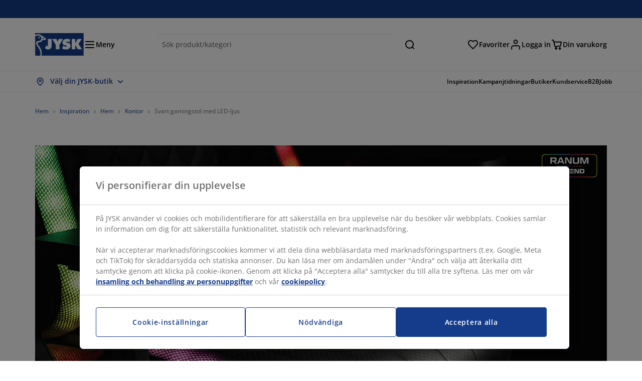

--- FILE ---
content_type: text/html; charset=UTF-8
request_url: https://jysk.se/inspiration/svart-gamingstol-med-led-ljus
body_size: 53567
content:

<!doctype html>
<html lang='sv-SE' dir='ltr'  >
  <head profile="http://www.w3.org/1999/xhtml/vocab">
    <meta charset="utf-8">
    <title>Cool LED-gamingstol med maximal komfort | JYSK</title>
      <link rel="preconnect" href="//cdn-eu.dynamicyield.com" />
  <link rel="preconnect" href="//st-eu.dynamicyield.com" />
  <link rel="preconnect" href="//rcom-eu.dynamicyield.com" />
  <link rel="dns-prefetch" href="//cdn-eu.dynamicyield.com" />
  <link rel="dns-prefetch" href="//st-eu.dynamicyield.com" />
  <link rel="dns-prefetch" href="//rcom-eu.dynamicyield.com" />
        
        <script type="text/javascript">
      function getCookie(name) {
        var re = new RegExp(name + "=([^;]+)");
        var value = re.exec(document.cookie);
        return (value != null) ? decodeURI(value[1]) : null;
      }
    </script>

              <script type="text/javascript">
        window.DY = window.DY || {};
                  window.DY.recommendationContext = JSON.parse('{"type":"OTHER","lng":"sv_SE","data":["blogPage"]}');
        
                function handle1stPartyCookie(consent) {
          const valueDyid = getCookie('_dyid');
          const valueDyidServer = getCookie('_dyid_server');
          if (consent) {
            if (valueDyid && valueDyidServer === null) {
              const xhr = new XMLHttpRequest();
              xhr.open("POST", "/dy/first-party", true);
              xhr.setRequestHeader("Content-Type", "text/plain");
              xhr.send(valueDyid);
            }
          }
        }
        
        function updateConsentAcceptedStatus(newConsentStatus) {
                    window.DY.userActiveConsent = {accepted: typeof newConsentStatus === "undefined" ? false : newConsentStatus};
          DYO.ActiveConsent.updateConsentAcceptedStatus(newConsentStatus);
          window.localStorage.setItem("userActiveConsent", typeof newConsentStatus !== "undefined" ? newConsentStatus.toString() : "false");
          handle1stPartyCookie(window.DY.userActiveConsent.accepted);
        }

                        const userActiveConsent = window.localStorage.getItem("userActiveConsent");
        window.DY.userActiveConsent = { accepted: userActiveConsent !== null ? userActiveConsent === "true" : false };

                                    window.addEventListener("OneTrustGroupsUpdated", event => {
            const newConsentStatus = event.detail.includes("C0004");
            updateConsentAcceptedStatus(newConsentStatus);
          });
                      </script>
      <script type="text/javascript" src="//cdn-eu.dynamicyield.com/api/9881180/api_dynamic.js"></script>
      <script type="text/javascript" src="//cdn-eu.dynamicyield.com/api/9881180/api_static.js"></script>
    
    <link rel="preload" as="font" href="/themes/custom/jysk_bootstrap/fonts/open_sans/open-sans-v40-cyrillic_cyrillic-ext_greek_greek-ext_latin_latin-ext-600.woff2" type="font/woff2" crossorigin>
<link rel="preload" as="font" href="/themes/custom/jysk_bootstrap/fonts/open_sans/open-sans-v40-cyrillic_cyrillic-ext_greek_greek-ext_latin_latin-ext-700.woff2" type="font/woff2" crossorigin>
<link rel="preload" as="font" href="/themes/custom/jysk_bootstrap/fonts/open_sans/open-sans-v40-cyrillic_cyrillic-ext_greek_greek-ext_latin_latin-ext-regular.woff2" type="font/woff2" crossorigin>


          <meta name='format-detection' content='telephone=no'>
                <meta charset="utf-8" />
<noscript><style>form.antibot * :not(.antibot-message) { display: none !important; }</style>
</noscript><script type="text/javascript" src="https://cdn.cookielaw.org/scripttemplates/otSDKStub.js" data-domain-script="019512fa-8eab-7f7f-b9da-bf2d3184b04f" data-language="sv-SE" charset="UTF-8"></script>
<style>/* @see https://github.com/aFarkas/lazysizes#broken-image-symbol */.js img.image-lazyload:not([src]) { visibility: hidden; }/* @see https://github.com/aFarkas/lazysizes#automatically-setting-the-sizes-attribute */.js img.lazyloaded[data-sizes=auto] { display: block; width: 100%; }</style>
<meta name="description" content="RANUM gamingstol har LED-lampor och en fantastisk design. Perfekt för att belysa din spelupplevelse och matcha din spelutrustning." />
<link rel="canonical" href="https://jysk.se/inspiration/svart-gamingstol-med-led-ljus" />
<link rel="shortlink" href="https://jysk.se/node/315742" />
<meta name="Generator" content="Drupal 10 (https://www.drupal.org)" />
<meta name="MobileOptimized" content="width" />
<meta name="HandheldFriendly" content="true" />
<meta name="viewport" content="width=device-width, initial-scale=1.0" />
<meta name="msapplication-TileColor" content="#da532c" />
<meta name="msapplication-config" content="/themes/custom/jysk_bootstrap/favicon/browserconfig.xml" />
<meta name="theme-color" content="#243a86" />
<meta property="og:title" content="Svart gamingstol med LED-ljus" />
<meta property="og:url" content="https://jysk.se/inspiration/svart-gamingstol-med-led-ljus" />
<meta property="og:description" content="&lt;p&gt;LEGEND RANUM&amp;nbsp;gamingstol i svart är varje spelares dröm - den lyser upp din spelutrustning&amp;nbsp;med den massiva lysdioden som vänds till maximal ljusstyrka. RANUM är full av ljuseffekter - men det är också skapat för spelaren som kräver kvalitet i hela sin spelutrustning.&lt;/p&gt;

&lt;h2&gt;Låt det bli ljus med RANUM spelstol&lt;/h2&gt;

&lt;p&gt;Med RANUM kan du styra din&amp;nbsp;miljö och matcha färgen på din stol med din övriga spelutrustning. Kontorsstolen för spel har fullspektrumbelysning " />
<meta property="og:image" content="https://jysk.se/sites/jysk.se/files/image/blog/2021-07/Top-image-RANUM-gaming-chair.jpg" />
<link rel="icon" href="/themes/custom/jysk_bootstrap/favicon.ico" type="image/vnd.microsoft.icon" />
<link rel="apple-touch-icon" href="/themes/custom/jysk_bootstrap/favicon/apple-touch-icon.png" type="image/png" sizes="" />
<link rel="mstile-150x150" href="/themes/custom/jysk_bootstrap/favicon/mstile-150x150.png" type="image/png" sizes="" />
<link rel="apple-touch-icon" href="/themes/custom/jysk_bootstrap/favicon/apple-touch-icon_180x180.png" type="image/png" sizes="180x180" />
<link rel="android-chrome-192x192" href="/themes/custom/jysk_bootstrap/favicon/android-chrome-192x192.png" type="image/png" sizes="" />
<link rel="favicon-16x16" href="/themes/custom/jysk_bootstrap/favicon/favicon-16x16.png" type="image/png" sizes="" />
<link rel="apple-touch-icon" href="/themes/custom/jysk_bootstrap/favicon/apple-touch-icon_167x167.png" type="image/png" sizes="167x167" />
<link rel="favicon-32x32" href="/themes/custom/jysk_bootstrap/favicon/favicon-32x32.png" type="image/png" sizes="" />
<link rel="android-chrome-512x512" href="/themes/custom/jysk_bootstrap/favicon/android-chrome-512x512.png" type="image/png" sizes="" />
<link rel="icon" href="/themes/custom/jysk_bootstrap/favicon/icon_128x128.png" type="image/png" sizes="128x128" />
<link rel="icon" href="/themes/custom/jysk_bootstrap/favicon/icon_192x192.png" type="image/png" sizes="192x192" />
<link rel="apple-touch-icon" href="/themes/custom/jysk_bootstrap/favicon/apple-touch-icon_152x152.png" type="image/png" sizes="152x152" />
<link rel="manifest" crossorigin="use-credentials" href="/themes/custom/jysk_bootstrap/favicon/site.webmanifest" />
<link rel="mask-icon" href="/themes/custom/jysk_bootstrap/favicon/safari-pinned-tab.svg" color="#143c8a" />
<link rel="preconnect" href="https://cdnjs.cloudflare.com" crossorigin />

    <link rel="stylesheet" media="all" href="/sites/jysk.se/files/css/css_WCIP3wmCxdOe8Lyo9wGInJ9ldfmqckdRLdXqF9QyE3g.css?delta=0&amp;language=sv&amp;theme=jysk_bootstrap&amp;include=[base64]" />
<link rel="stylesheet" media="all" href="/sites/jysk.se/files/css/css_6OhScgV-z2Y8ssBEQIM20wGBk4hM0fH-deo9RHNbrpM.css?delta=1&amp;language=sv&amp;theme=jysk_bootstrap&amp;include=[base64]" />

    <script> var dataLayer = window.dataLayer || []; </script>

          <!-- Google Tag Manager -->
      <script >(function(w,d,s,l,i){w[l]=w[l]||[];w[l].push({'gtm.start':
            new Date().getTime(),event:'gtm.js'});var f=d.getElementsByTagName(s)[0],
          j=d.createElement(s),dl=l!='dataLayer'?'&l='+l:'';j.async=true;j.src=
          'https://www.googletagmanager.com/gtm.js?id='+i+dl;f.parentNode.insertBefore(j,f);
        })(window,document,'script','dataLayer','GTM-KM45937F');
      </script>
      <!-- End Google Tag Manager -->
        <script type="application/json" data-drupal-selector="drupal-settings-json">{"path":{"baseUrl":"\/","pathPrefix":"","currentPath":"node\/315742","currentPathIsAdmin":false,"isFront":false,"currentLanguage":"sv"},"pluralDelimiter":"\u0003","suppressDeprecationErrors":true,"ajaxPageState":{"libraries":"[base64]","theme":"jysk_bootstrap","theme_token":null},"ajaxTrustedUrl":[],"jysk_react":{"checkout":{"online_sales":1,"click_collect":1,"giftcard_redeem":true,"coupon_redeem":false,"drop_shipment":0,"store_stock":1,"district_selection":0,"show_direct_store_phone_number":0,"b2b":true,"stores_atp_url":"\/websapapi\/shops\/atp\/","stores_atp_url_v2":"\/websapapi\/api\/v2\/atp\/stores\/","stores_with_stock_url":"\/websapapi\/api\/v2\/atp\/onlineWithStoreStatus\/","articles_per_store":"\/websapapi\/shops\/atp\/bundle\/","currency":"SEK","currency_iso":"","showRecycling":false,"dynamic_dc":0},"customer":{"base_url":"https:\/\/jysk.se\/","wishlist":1},"newsletter":{"terms_url":"\/villkor#9","policy_terms_url":"\/villkor#8"},"domain":{"catalog":"PC_COM_SE","domainCode":"se","country_code":"SE","sales_org":1002,"show_stock_status":1,"phoneNumber":"","phoneNumberUrl":"","siteName":"Sverige"},"site_configuration":{"show_coupon_codes":false,"price_unit_format":""},"solrUrl":"https:\/\/jysk.se\/products\/json\/main_se\/","img_prefix":"\/\/cdn1.jysk.com\/","wss_b2b_enabled":true,"isB2BNewsletterEnabled":true,"wss_b2b_show_header_icon":false,"domain_code":"se","backend_environment_type":"om","novaPoshtaKey":"","postCoderKey":"","ask_zipcode":0,"enable_product_review":true,"online_atp_url":"\/websapapi\/online\/atp","recaptcha_site_key":"6LfawnUUAAAAANXcpn1PDiNdS7waG3kT7RSs_Fpb","adjust_buttons":0,"rating_enabled":true,"language_2_letter_code":"sv","elastic_search_url":"\/service\/search","is_new_checkout_flow":1,"general_notice_bar":"","wss_zip_validation_bypass":0,"faq_allowed_file_extensions":["png","jpg","jpeg","gif","pdf","doc","docx","heic"],"black_friday_theme_enabled":false,"dy_account_id":"9881180","arvato":{"iban_profile":"","iban_regex":"","bic_regex":""}},"jyskSvgIconsPath":"\/themes\/custom\/jysk_bootstrap\/images\/gfx\/icons\/icons.svg#","jysk":{"sliderTime":3000,"lazyload":{"threshold":400,"effect":"fadeIn","placeholder":"\/themes\/custom\/jysk_bootstrap\/images\/bg-lazy-loading.png"},"sales_org":1002,"language":"sv","catalogs":{"sv":"PC_COM_SE"}},"wordBreakDelimiter":"\u0026shy;","jysk_promo_chat":{"styleBgColor":" style=\u0022background-color: #F1F1F1\u0022","idleTime":"6000","body":"\n            \u003Cdiv class=\u0022field field--name-body field--type-text-with-summary field--label-hidden field--item\u0022\u003E\u003Ch2\u003E\u003Cspan style\u003EVi finns h\u00e4r f\u00f6r att hj\u00e4lpa\u0026nbsp;\u003C\/span\u003E\u0026nbsp; \u0026nbsp;\u003C\/h2\u003E\n\n\u003Cp\u003E\u003Cimg alt data-entity-type=\u0022file\u0022 data-entity-uuid=\u0022d7d89abe-9685-41d6-af8c-e36f6409d124\u0022 height=\u0022100\u0022 src=\u0022\/sites\/jysk.se\/files\/wysiwyg\/shared\/Pics\/Customer_service\/chat-popup-customer-service-girls.png\u0022 width=\u0022100\u0022 loading=\u0022lazy\u0022\u003E\u003Cbr\u003E\n\u003Cspan style\u003EHar du fr\u00e5gor eller beh\u00f6ver du v\u00e4gledning f\u00f6r att finna r\u00e4tt produkt?\u003C\/span\u003E\u003C\/p\u003E\n\n\u003Cp\u003E\u003Cspan style\u003E\u003Ca class=\u0022btn chat-btn salesforce-chat-secondary-control\u0022 href=\u0022#\u0022 title=\u0022Starta chatt\u0022\u003EStarta chatt\u003C\/a\u003E\u003C\/span\u003E\u003C\/p\u003E\u003C\/div\u003E\n      ","daysPass":"7","productViews":"10"},"jysk_store":{"nearest_stores_amount":3,"country":"SE","region":"Sweden"},"lazy":{"lazysizes":{"lazyClass":"image-lazyload","loadedClass":"lazyloaded","loadingClass":"lazyloading","preloadClass":"lazypreload","errorClass":"lazyerror","autosizesClass":"lazyautosizes","srcAttr":"data-src","srcsetAttr":"data-srcset","sizesAttr":"data-sizes","minSize":40,"customMedia":[],"init":true,"expFactor":1.5,"hFac":0.80000000000000004,"loadMode":2,"loadHidden":true,"ricTimeout":0,"throttleDelay":125,"plugins":[]},"placeholderSrc":"","preferNative":true,"minified":true,"libraryPath":"\/libraries\/lazysizes"},"webform":{"dialog":{"options":{"narrow":{"title":"Narrow","width":600},"normal":{"title":"Normal","width":800},"wide":{"title":"Wide","width":1000}},"entity_type":"node","entity_id":"315742"}},"ckeditorAccordion":{"accordionStyle":{"collapseAll":1,"keepRowsOpen":null,"animateAccordionOpenAndClose":1,"openTabsWithHash":1,"allowHtmlInTitles":0}},"bootstrap":{"forms_has_error_value_toggle":1,"popover_enabled":1,"popover_animation":1,"popover_auto_close":1,"popover_container":"body","popover_content":"","popover_delay":"0","popover_html":0,"popover_placement":"right","popover_selector":"","popover_title":"","popover_trigger":"click","tooltip_enabled":1,"tooltip_animation":1,"tooltip_container":"body","tooltip_delay":"0","tooltip_html":0,"tooltip_placement":"auto left","tooltip_selector":"","tooltip_trigger":"hover"},"jysk_recommendation":{"blocks":{"b56f84e9d8c218b59fd4":{"id":"customer_recently_viewed_products","label":"","label_display":"visible","provider":"jysk_recommendation","title":"Senast sedda varor","count_items":16,"style":"carousel","items":4,"view_mode":"teaser_recently_viewed","block_id":"b56f84e9d8c218b59fd4"}}},"jsk":{"language":"sv"},"environment":"prod","jysk_google_translate":{"serviceEndpoint":"\/services\/google_translate"},"b2b_top_menu":[{"title":"B2B Kundcases","path":"\/blogs\/b2b-kundcases"},{"title":"JYSK B2B","path":"https:\/\/jysk.se\/jysk-B2B"},{"title":"Uppdatera kunduppgifter","path":"https:\/\/jysk.se\/b2b\/profile\/update"},{"title":"Kontakta oss","path":"https:\/\/jysk.se\/jysk-B2B\/kontakt"}],"wss_payment_labels":{"Products":{"selector":".product-details-page","products":""}},"productStatus":{"new":"01","newOnline":"02","active":"11","activeAlloc":"12","discontinued":"21","tmpOrderBlock":"31","reservedForSales":"32","procuredArticles":"41","onlineOnly":"42","dropShipment":"51","markedForDeletion":"81","notInSboss":"91"},"jyskChat":{"enabled":1,"account_id":"001w000001CNH8eAAH","account_name":"SE Customers","deployment_id":"5721r000000TYVc","id":"5731r000000TZ47","language":"","organization_id":"00Dw0000000l1Kc","deployment_url":"https:\/\/jysk.my.salesforce.com\/embeddedservice\/5.0\/esw.min.js","chat_url":"https:\/\/d.la1-c2-frf.salesforceliveagent.com\/chat","salesforce_url":"https:\/\/jysk.my.salesforce.com","content_url":"https:\/\/c.la1-c2-frf.salesforceliveagent.com\/content","endpoint_url":"https:\/\/jysk.my.salesforce-sites.com\/chat","snap_in_name":"Jysk_Snap_ins","esw_live_agent_dev_name":"EmbeddedServiceLiveAgent_Parent04I1r000000CaZGEA0_16b76326b6b","checkConsent":true},"dataLayerPageType":["blogPage"],"dataLayer":"{\u0022productLazyLoadCarousel\u0022:{\u0022name\u0022:\u0022productLazyLoadCarousel\u0022,\u0022data\u0022:{\u0022event\u0022:\u0022ecommerceevent\u0022,\u0022eventCategory\u0022:\u0022ecommerce\u0022,\u0022eventAction\u0022:\u0022@carousel_name\u0022,\u0022eventLabel\u0022:\u0022ProductRecommendation\u0022,\u0022ecommerce\u0022:{\u0022currencyCode\u0022:\u0022SEK\u0022,\u0022impressions\u0022:\u0022@carousel_impressions\u0022}},\u0022reset\u0022:0,\u0022events\u0022:[\u0022product-lazy-load-carousel\u0022]},\u0022productVariants\u0022:{\u0022name\u0022:\u0022productVariants\u0022,\u0022data\u0022:{\u0022event\u0022:\u0022selectVariant\u0022,\u0022eventCategory\u0022:\u0022ecommerce\u0022,\u0022eventLabel\u0022:\u0022ProductVariants\u0022,\u0022attributeType\u0022:\u0022@attributeType\u0022,\u0022attributeValue\u0022:\u0022@attributeValue\u0022},\u0022reset\u0022:0,\u0022events\u0022:[\u0022selectVariant\u0022]},\u0022UpsellingSidebar\u0022:{\u0022name\u0022:\u0022UpsellingSidebar\u0022,\u0022data\u0022:{\u0022event\u0022:\u0022ecommerceevent\u0022,\u0022eventCategory\u0022:\u0022ecommerce\u0022,\u0022eventAction\u0022:\u0022@eventAction\u0022,\u0022eventLabel\u0022:\u0022ProductRecommendation\u0022,\u0022recommendationCategory\u0022:\u0022@recommendationCategory\u0022,\u0022ecommerce\u0022:{\u0022currencyCode\u0022:\u0022SEK\u0022,\u0022impressions\u0022:\u0022@product_teasers\u0022}},\u0022reset\u0022:0,\u0022events\u0022:[\u0022UpsellingSidebar\u0022]},\u0022emptySearchPage\u0022:{\u0022name\u0022:\u0022emptySearchPage\u0022,\u0022data\u0022:{\u0022pageType\u0022:\u0022nullSearchPage\u0022,\u0022loggedIn\u0022:\u0022%js dataLayerLoggedIn() js%\u0022,\u0022userId\u0022:\u0022%js dataLayerUserId() js%\u0022,\u0022country\u0022:\u0022Sweden\u0022,\u0022language\u0022:\u0022sv\u0022},\u0022reset\u0022:0,\u0022events\u0022:[\u0022search-page-no-results\u0022]},\u0022giftcard-add\u0022:{\u0022name\u0022:\u0022giftcard-add\u0022,\u0022data\u0022:{\u0022event\u0022:\u0022ecommerceevent\u0022,\u0022eventCategory\u0022:\u0022ecommerce\u0022,\u0022eventAction\u0022:\u0022product add to cart\u0022,\u0022ecommerce\u0022:{\u0022currencyCode\u0022:\u0022SEK\u0022,\u0022add\u0022:{\u0022products\u0022:\u0022@giftcard_object\u0022}}},\u0022reset\u0022:0,\u0022events\u0022:[\u0022giftcard-add\u0022]},\u0022giftcard-remove\u0022:{\u0022name\u0022:\u0022giftcard-remove\u0022,\u0022data\u0022:{\u0022event\u0022:\u0022ecommerceevent\u0022,\u0022eventCategory\u0022:\u0022ecommerce\u0022,\u0022eventAction\u0022:\u0022product remove from cart\u0022,\u0022ecommerce\u0022:{\u0022currencyCode\u0022:\u0022SEK\u0022,\u0022remove\u0022:{\u0022products\u0022:\u0022@giftcard_object\u0022}}},\u0022reset\u0022:0,\u0022events\u0022:[\u0022giftcard-remove\u0022]},\u0022cancelPageCC\u0022:{\u0022name\u0022:\u0022cancelPageCC\u0022,\u0022data\u0022:{\u0022pageType\u0022:\u0022@pageName\u0022,\u0022loggedIn\u0022:\u0022%js dataLayerLoggedIn() js%\u0022,\u0022userId\u0022:\u0022%js dataLayerUserId() js%\u0022,\u0022country\u0022:\u0022Sweden\u0022,\u0022language\u0022:\u0022sv\u0022},\u0022reset\u0022:0,\u0022events\u0022:[\u0022cancelPageCC\u0022]},\u0022add-to-cart\u0022:{\u0022name\u0022:\u0022add-to-cart\u0022,\u0022data\u0022:{\u0022event\u0022:\u0022ecommerceevent\u0022,\u0022eventCategory\u0022:\u0022ecommerce\u0022,\u0022eventAction\u0022:\u0022product add to cart\u0022,\u0022ecommerce\u0022:{\u0022currencyCode\u0022:\u0022SEK\u0022,\u0022add\u0022:\u0022@product_quantity_update\u0022}},\u0022reset\u0022:0,\u0022events\u0022:[\u0022add-to-cart\u0022]},\u0022remove-from-cart\u0022:{\u0022name\u0022:\u0022remove-from-cart\u0022,\u0022data\u0022:{\u0022event\u0022:\u0022ecommerceevent\u0022,\u0022eventCategory\u0022:\u0022ecommerce\u0022,\u0022eventAction\u0022:\u0022product remove from cart\u0022,\u0022ecommerce\u0022:{\u0022currencyCode\u0022:\u0022SEK\u0022,\u0022remove\u0022:\u0022@product_quantity_update\u0022}},\u0022reset\u0022:0,\u0022events\u0022:[\u0022remove-from-cart\u0022]},\u0022sync-cart\u0022:{\u0022name\u0022:\u0022sync-cart\u0022,\u0022data\u0022:{\u0022event\u0022:\u0022sync_cart\u0022,\u0022ecommerce\u0022:{\u0022currency\u0022:\u0022SEK\u0022,\u0022value\u0022:\u0022@price\u0022,\u0022items\u0022:\u0022@articles\u0022,\u0022continuous_basket_id\u0022:\u0022@continuous_basket_id\u0022}},\u0022reset\u0022:0,\u0022events\u0022:[\u0022sync-cart\u0022]},\u0022product-teaser-click\u0022:{\u0022name\u0022:\u0022product-teaser-click\u0022,\u0022data\u0022:{\u0022event\u0022:\u0022ecommerceevent\u0022,\u0022eventCategory\u0022:\u0022ecommerce\u0022,\u0022eventAction\u0022:\u0022product click\u0022,\u0022ecommerce\u0022:{\u0022currencyCode\u0022:\u0022SEK\u0022,\u0022click\u0022:\u0022@product_teaser_click\u0022}},\u0022reset\u0022:0,\u0022events\u0022:[\u0022product-teaser-click\u0022]},\u0022filter-reset\u0022:{\u0022name\u0022:\u0022filter-reset\u0022,\u0022data\u0022:{\u0022event\u0022:\u0022event\u0022,\u0022eventCategory\u0022:\u0022filter\u0022,\u0022eventAction\u0022:\u0022reset\u0022},\u0022reset\u0022:0,\u0022events\u0022:[\u0022filter-reset\u0022]},\u0022filters-sort-default\u0022:{\u0022name\u0022:\u0022filters-sort-default\u0022,\u0022data\u0022:{\u0022event\u0022:\u0022event\u0022,\u0022eventCategory\u0022:\u0022sorting\u0022,\u0022eventAction\u0022:\u0022default\u0022,\u0022eventLabel\u0022:\u0022@filters_sort_default\u0022},\u0022reset\u0022:1,\u0022events\u0022:[\u0022product-teasers\u0022,\u0022filters-sort-default\u0022]},\u0022filters-sort-change\u0022:{\u0022name\u0022:\u0022filters-sort-change\u0022,\u0022data\u0022:{\u0022event\u0022:\u0022event\u0022,\u0022eventCategory\u0022:\u0022sorting\u0022,\u0022eventAction\u0022:\u0022changed\u0022,\u0022eventLabel\u0022:\u0022@filters_sort_change\u0022},\u0022reset\u0022:0,\u0022events\u0022:[\u0022filters-sort-change\u0022]},\u0022filters-change\u0022:{\u0022name\u0022:\u0022filters-change\u0022,\u0022data\u0022:{\u0022event\u0022:\u0022event\u0022,\u0022eventCategory\u0022:\u0022filter\u0022,\u0022eventAction\u0022:\u0022@filters_change_action\u0022,\u0022eventLabel\u0022:\u0022@filters_change_label\u0022,\u0022filterValue\u0022:\u0022@filters_change_value\u0022},\u0022reset\u0022:0,\u0022events\u0022:[\u0022filters-change\u0022]},\u0022edlpPage\u0022:{\u0022name\u0022:\u0022edlpPage\u0022,\u0022data\u0022:{\u0022pageType\u0022:\u0022blogPage\u0022,\u0022loggedIn\u0022:\u0022%js dataLayerLoggedIn() js%\u0022,\u0022userId\u0022:\u0022%js dataLayerUserId() js%\u0022,\u0022country\u0022:\u0022Sweden\u0022,\u0022language\u0022:\u0022sv\u0022,\u0022ecommerce\u0022:{\u0022currencyCode\u0022:\u0022SEK\u0022,\u0022impressions\u0022:\u0022@product_teasers\u0022}},\u0022reset\u0022:0,\u0022events\u0022:[\u0022product-teasers\u0022,\u0022edlpPage\u0022]},\u0022campaignsPage\u0022:{\u0022name\u0022:\u0022campaignsPage\u0022,\u0022data\u0022:{\u0022pageType\u0022:\u0022blogPage\u0022,\u0022loggedIn\u0022:\u0022%js dataLayerLoggedIn() js%\u0022,\u0022userId\u0022:\u0022%js dataLayerUserId() js%\u0022,\u0022country\u0022:\u0022Sweden\u0022,\u0022language\u0022:\u0022sv\u0022,\u0022ecommerce\u0022:{\u0022currencyCode\u0022:\u0022SEK\u0022,\u0022impressions\u0022:\u0022@product_teasers\u0022}},\u0022reset\u0022:0,\u0022events\u0022:[\u0022product-teasers\u0022,\u0022campaignsPage\u0022]},\u0022outletPage\u0022:{\u0022name\u0022:\u0022outletPage\u0022,\u0022data\u0022:{\u0022pageType\u0022:\u0022blogPage\u0022,\u0022loggedIn\u0022:\u0022%js dataLayerLoggedIn() js%\u0022,\u0022userId\u0022:\u0022%js dataLayerUserId() js%\u0022,\u0022country\u0022:\u0022Sweden\u0022,\u0022language\u0022:\u0022sv\u0022,\u0022ecommerce\u0022:{\u0022currencyCode\u0022:\u0022SEK\u0022,\u0022impressions\u0022:\u0022@product_teasers\u0022}},\u0022reset\u0022:0,\u0022events\u0022:[\u0022product-teasers\u0022,\u0022outletPage\u0022]},\u0022blogPageMain\u0022:{\u0022name\u0022:\u0022blogPageMain\u0022,\u0022data\u0022:{\u0022pageType\u0022:\u0022blogPage\u0022,\u0022loggedIn\u0022:\u0022%js dataLayerLoggedIn() js%\u0022,\u0022userId\u0022:\u0022%js dataLayerUserId() js%\u0022,\u0022country\u0022:\u0022Sweden\u0022,\u0022language\u0022:\u0022sv\u0022},\u0022reset\u0022:0,\u0022events\u0022:[\u0022blogPageMain\u0022]},\u0022blogPageNode\u0022:{\u0022name\u0022:\u0022blogPageNode\u0022,\u0022data\u0022:{\u0022pageType\u0022:\u0022blogPage\u0022,\u0022loggedIn\u0022:\u0022%js dataLayerLoggedIn() js%\u0022,\u0022userId\u0022:\u0022%js dataLayerUserId() js%\u0022,\u0022country\u0022:\u0022Sweden\u0022,\u0022language\u0022:\u0022sv\u0022},\u0022reset\u0022:0,\u0022events\u0022:[\u0022blogPage\u0022]},\u0022virtualPageView\u0022:{\u0022name\u0022:\u0022virtualPageView\u0022,\u0022data\u0022:{\u0022event\u0022:\u0022virtualPageView\u0022,\u0022virtualPagePath\u0022:\u0022@virtual_page_path\u0022,\u0022virtualPageTitle\u0022:\u0022@virtual_page_title\u0022,\u0022virtualPageType\u0022:\u0022@virtual_page_type\u0022},\u0022reset\u0022:0,\u0022events\u0022:[\u0022virtualPageView\u0022]},\u0022guidePageMain\u0022:{\u0022name\u0022:\u0022guidePageMain\u0022,\u0022data\u0022:{\u0022pageType\u0022:\u0022guidePage\u0022,\u0022loggedIn\u0022:\u0022%js dataLayerLoggedIn() js%\u0022,\u0022userId\u0022:\u0022%js dataLayerUserId() js%\u0022,\u0022country\u0022:\u0022Sweden\u0022,\u0022language\u0022:\u0022sv\u0022},\u0022reset\u0022:0,\u0022events\u0022:[\u0022guidePageMain\u0022]},\u0022guidePageTerm\u0022:{\u0022name\u0022:\u0022guidePageTerm\u0022,\u0022data\u0022:{\u0022pageType\u0022:\u0022guidePage\u0022,\u0022loggedIn\u0022:\u0022%js dataLayerLoggedIn() js%\u0022,\u0022userId\u0022:\u0022%js dataLayerUserId() js%\u0022,\u0022country\u0022:\u0022Sweden\u0022,\u0022language\u0022:\u0022sv\u0022},\u0022reset\u0022:0,\u0022events\u0022:[\u0022guidePageTerm\u0022]},\u0022guidePageNode\u0022:{\u0022name\u0022:\u0022guidePageNode\u0022,\u0022data\u0022:{\u0022pageType\u0022:\u0022guidePage\u0022,\u0022loggedIn\u0022:\u0022%js dataLayerLoggedIn() js%\u0022,\u0022userId\u0022:\u0022%js dataLayerUserId() js%\u0022,\u0022country\u0022:\u0022Sweden\u0022,\u0022language\u0022:\u0022sv\u0022},\u0022reset\u0022:0,\u0022events\u0022:[\u0022guidePageNode\u0022]},\u0022productFamilyPage\u0022:{\u0022name\u0022:\u0022productFamilyPage\u0022,\u0022data\u0022:{\u0022pageType\u0022:\u0022productFamilyPage\u0022,\u0022loggedIn\u0022:\u0022%js dataLayerLoggedIn() js%\u0022,\u0022userId\u0022:\u0022%js dataLayerUserId() js%\u0022,\u0022country\u0022:\u0022Sweden\u0022,\u0022language\u0022:\u0022sv\u0022,\u0022ecommerce\u0022:{\u0022currencyCode\u0022:\u0022SEK\u0022,\u0022impressions\u0022:\u0022@product_teasers\u0022}},\u0022reset\u0022:0,\u0022events\u0022:[\u0022product-teasers\u0022,\u0022productFamilyPage\u0022]},\u0022defaultPageReact\u0022:{\u0022name\u0022:\u0022defaultPageReact\u0022,\u0022data\u0022:{\u0022pageType\u0022:\u0022defaultPage\u0022,\u0022loggedIn\u0022:\u0022%js dataLayerLoggedIn() js%\u0022,\u0022userId\u0022:\u0022%js dataLayerUserId() js%\u0022,\u0022country\u0022:\u0022Sweden\u0022,\u0022language\u0022:\u0022sv\u0022},\u0022reset\u0022:0,\u0022events\u0022:[\u0022customer-page\u0022]},\u0022customerLoginEvent\u0022:{\u0022name\u0022:\u0022customerLoginEvent\u0022,\u0022data\u0022:{\u0022pageType\u0022:\u0022defaultPage\u0022,\u0022loggedIn\u0022:\u0022%js dataLayerLoggedIn() js%\u0022,\u0022userId\u0022:\u0022@userUuid\u0022,\u0022email\u0022:\u0022@email\u0022,\u0022country\u0022:\u0022Sweden\u0022,\u0022language\u0022:\u0022sv\u0022},\u0022reset\u0022:0,\u0022events\u0022:[\u0022customer-login-event\u0022]},\u0022drupalPageLogout\u0022:{\u0022name\u0022:\u0022drupalPageLogout\u0022,\u0022data\u0022:{\u0022pageType\u0022:\u0022blogPage\u0022,\u0022loggedIn\u0022:\u0022false\u0022,\u0022userId\u0022:\u0022anonymous\u0022,\u0022country\u0022:\u0022Sweden\u0022,\u0022language\u0022:\u0022sv\u0022},\u0022reset\u0022:0,\u0022events\u0022:[\u0022drupal-page-logout\u0022]},\u0022customerAutoLogout\u0022:{\u0022name\u0022:\u0022customerAutoLogout\u0022,\u0022data\u0022:{\u0022pageType\u0022:\u0022defaultPage\u0022,\u0022loggedIn\u0022:\u0022false\u0022,\u0022userId\u0022:\u0022anonymous\u0022,\u0022country\u0022:\u0022Sweden\u0022,\u0022language\u0022:\u0022sv\u0022},\u0022reset\u0022:0,\u0022events\u0022:[\u0022CUSTOMER_AUTO_LOGOUT\u0022]},\u0022addToWishlist\u0022:{\u0022name\u0022:\u0022addToWishlist\u0022,\u0022data\u0022:{\u0022event\u0022:\u0022add_to_wishlist\u0022,\u0022ecommerce\u0022:{\u0022currency\u0022:\u0022SEK\u0022,\u0022value\u0022:\u0022@add_to_wishlist_price\u0022,\u0022items\u0022:[\u0022@add_to_wishlist_items\u0022]}},\u0022reset\u0022:0,\u0022events\u0022:[\u0022add-to-wishlist\u0022]},\u0022wishlistRemove\u0022:{\u0022name\u0022:\u0022wishlistRemove\u0022,\u0022data\u0022:{\u0022event\u0022:\u0022event\u0022,\u0022eventCategory\u0022:\u0022wishlist\u0022,\u0022eventAction\u0022:\u0022remove product\u0022,\u0022eventLabel\u0022:\u0022@wssID | @name\u0022,\u0022eventValue\u0022:\u0022%js @price !== \u00270.01\u0027 ? @price : \u0027\u0027 js%\u0022,\u0022brand\u0022:\u0022@brand\u0022,\u0022category\u0022:\u0022@category\u0022},\u0022reset\u0022:0,\u0022events\u0022:[\u0022@jysk-wishlist\\\/WISHLIST_DELETE\u0022]},\u0022wishListPage\u0022:{\u0022name\u0022:\u0022wishListPage\u0022,\u0022data\u0022:{\u0022pageType\u0022:\u0022wishListPage\u0022,\u0022loggedIn\u0022:\u0022true\u0022,\u0022userId\u0022:\u0022%js dataLayerUserId() js%\u0022,\u0022country\u0022:\u0022Sweden\u0022,\u0022language\u0022:\u0022sv\u0022,\u0022ecommerce\u0022:{\u0022currencyCode\u0022:\u0022SEK\u0022,\u0022impressions\u0022:\u0022%js tokens_values.map(function(v, i) { return {name: v.title, id: v.articleId, price: v.price, list: \u0027wishListPage\u0027, position: i+1}; }) js%\u0022}},\u0022reset\u0022:0,\u0022events\u0022:[\u0022wishlist-page\u0022]},\u0022NCFcheckoutPage1\u0022:{\u0022name\u0022:\u0022NCFcheckoutPage1\u0022,\u0022data\u0022:{\u0022pageType\u0022:\u0022checkoutPage1\u0022,\u0022basketType\u0022:\u0022@basketType\u0022,\u0022loggedIn\u0022:\u0022%js dataLayerLoggedIn() js%\u0022,\u0022userId\u0022:\u0022%js dataLayerUserId() js%\u0022,\u0022country\u0022:\u0022Sweden\u0022,\u0022language\u0022:\u0022sv\u0022,\u0022event\u0022:\u0022checkoutEvent\u0022,\u0022ecommerce\u0022:{\u0022currencyCode\u0022:\u0022SEK\u0022,\u0022checkout\u0022:{\u0022actionField\u0022:{\u0022step\u0022:1},\u0022products\u0022:\u0022@orderlines_short\u0022}}},\u0022reset\u0022:0,\u0022events\u0022:[\u0022@jysk-checkout\\\/CHECKOUT_BASKET_VIEW\u0022]},\u0022NCFemptyBasket\u0022:{\u0022name\u0022:\u0022NCFemptyBasket\u0022,\u0022data\u0022:{\u0022pageType\u0022:\u0022emptyBasketPage\u0022,\u0022loggedIn\u0022:\u0022%js dataLayerLoggedIn() js%\u0022,\u0022userId\u0022:\u0022%js dataLayerUserId() js%\u0022,\u0022country\u0022:\u0022Sweden\u0022,\u0022language\u0022:\u0022sv\u0022},\u0022reset\u0022:0,\u0022events\u0022:[\u0022@jysk-checkout\\\/CHECKOUT_EMPTY_BASKET_VIEW\u0022]},\u0022NCFcheckoutPage2\u0022:{\u0022name\u0022:\u0022NCFcheckoutPage2\u0022,\u0022data\u0022:{\u0022pageType\u0022:\u0022checkoutPage2\u0022,\u0022basketType\u0022:\u0022@basketType\u0022,\u0022loggedIn\u0022:\u0022%js dataLayerLoggedIn() js%\u0022,\u0022userId\u0022:\u0022%js dataLayerUserId() js%\u0022,\u0022country\u0022:\u0022Sweden\u0022,\u0022language\u0022:\u0022sv\u0022,\u0022event\u0022:\u0022checkoutEvent\u0022,\u0022ecommerce\u0022:{\u0022currencyCode\u0022:\u0022SEK\u0022,\u0022checkout\u0022:{\u0022actionField\u0022:{\u0022step\u0022:2,\u0022action\u0022:\u0022checkout\u0022},\u0022products\u0022:\u0022@orderlines_short\u0022}}},\u0022reset\u0022:0,\u0022events\u0022:[\u0022@jysk-checkout\\\/CHECKOUT_SELECT_DELIVERY\u0022]},\u0022NCFcheckoutPage3\u0022:{\u0022name\u0022:\u0022NCFcheckoutPage3\u0022,\u0022data\u0022:{\u0022pageType\u0022:\u0022@checkoutPageType\u0022,\u0022basketType\u0022:\u0022@basketType\u0022,\u0022loggedIn\u0022:\u0022%js dataLayerLoggedIn() js%\u0022,\u0022userId\u0022:\u0022%js dataLayerUserId() js%\u0022,\u0022country\u0022:\u0022Sweden\u0022,\u0022language\u0022:\u0022sv\u0022,\u0022event\u0022:\u0022checkoutEvent\u0022,\u0022ecommerce\u0022:{\u0022currencyCode\u0022:\u0022SEK\u0022,\u0022checkout\u0022:{\u0022actionField\u0022:{\u0022step\u0022:\u0022@pageCheckoutStep\u0022,\u0022action\u0022:\u0022checkout\u0022},\u0022products\u0022:\u0022@orderlines_short\u0022}}},\u0022reset\u0022:0,\u0022events\u0022:[\u0022@jysk-checkout\\\/CHECKOUT_SAVE_ADDRESS\u0022]},\u0022NCFcheckoutPage4\u0022:{\u0022name\u0022:\u0022NCFcheckoutPage4\u0022,\u0022data\u0022:{\u0022pageType\u0022:\u0022checkoutPage4\u0022,\u0022basketType\u0022:\u0022@basketType\u0022,\u0022loggedIn\u0022:\u0022%js dataLayerLoggedIn() js%\u0022,\u0022userId\u0022:\u0022%js dataLayerUserId() js%\u0022,\u0022country\u0022:\u0022Sweden\u0022,\u0022language\u0022:\u0022sv\u0022,\u0022event\u0022:\u0022checkoutEvent\u0022,\u0022ecommerce\u0022:{\u0022currencyCode\u0022:\u0022SEK\u0022,\u0022checkout\u0022:{\u0022actionField\u0022:{\u0022step\u0022:4,\u0022action\u0022:\u0022checkout\u0022},\u0022products\u0022:\u0022@orderlines_short\u0022}}},\u0022reset\u0022:0,\u0022events\u0022:[\u0022@jysk-checkout\\\/CHECKOUT_SAVE_PAYMENT\u0022]},\u0022NCFtransactionPage\u0022:{\u0022name\u0022:\u0022NCFtransactionPage\u0022,\u0022data\u0022:{\u0022pageType\u0022:\u0022transactionPage\u0022,\u0022basketType\u0022:\u0022@basketType\u0022,\u0022loggedIn\u0022:\u0022%js dataLayerLoggedIn() js%\u0022,\u0022userId\u0022:\u0022%js dataLayerUserId() js%\u0022,\u0022country\u0022:\u0022Sweden\u0022,\u0022language\u0022:\u0022sv\u0022,\u0022firstName\u0022:\u0022@firstName\u0022,\u0022lastName\u0022:\u0022@lastName\u0022,\u0022email\u0022:\u0022@email\u0022,\u0022phoneNumber\u0022:\u0022@phoneNumber\u0022,\u0022homeAddress\u0022:\u0022@homeAddress\u0022,\u0022event\u0022:\u0022checkoutEvent\u0022,\u0022ecommerce\u0022:{\u0022currencyCode\u0022:\u0022SEK\u0022,\u0022purchase\u0022:{\u0022actionField\u0022:\u0022@transaction_order_values\u0022,\u0022products\u0022:\u0022@orderlines_short\u0022}}},\u0022reset\u0022:0,\u0022events\u0022:[\u0022@jysk-checkout\\\/CHECKOUT_RECEIPT_PAGE\u0022]},\u0022NCFdelivery-action\u0022:{\u0022name\u0022:\u0022NCFdelivery-action\u0022,\u0022data\u0022:{\u0022event\u0022:\u0022ecommerceevent\u0022,\u0022eventCategory\u0022:\u0022ecommerce\u0022,\u0022eventAction\u0022:\u0022checkout option step 1\u0022,\u0022eventLabel\u0022:\u0022@delivery_action\u0022,\u0022ecommerce\u0022:{\u0022checkout_option\u0022:{\u0022actionField\u0022:{\u0022step\u0022:1,\u0022option\u0022:\u0022@delivery_action\u0022}}}},\u0022reset\u0022:0,\u0022events\u0022:[\u0022NCFdeliveryAction\u0022]},\u0022NCFpayment-action\u0022:{\u0022name\u0022:\u0022NCFpayment-action\u0022,\u0022data\u0022:{\u0022event\u0022:\u0022ecommerceevent\u0022,\u0022eventCategory\u0022:\u0022ecommerce\u0022,\u0022eventAction\u0022:\u0022checkout option step 3\u0022,\u0022eventLabel\u0022:\u0022@payment_action\u0022,\u0022ecommerce\u0022:{\u0022checkout_option\u0022:{\u0022actionField\u0022:{\u0022step\u0022:3,\u0022option\u0022:\u0022@payment_action\u0022}}}},\u0022reset\u0022:0,\u0022events\u0022:[\u0022NCFpaymentAction\u0022]},\u0022NCF-add-to-cart\u0022:{\u0022name\u0022:\u0022NCF-add-to-cart\u0022,\u0022data\u0022:{\u0022event\u0022:\u0022ecommerceevent\u0022,\u0022eventCategory\u0022:\u0022ecommerce\u0022,\u0022eventAction\u0022:\u0022product add to cart\u0022,\u0022ecommerce\u0022:{\u0022currencyCode\u0022:\u0022SEK\u0022,\u0022add\u0022:\u0022@product_quantity_update\u0022},\u0022basket\u0022:\u0022@articles\u0022},\u0022reset\u0022:0,\u0022events\u0022:[\u0022NCF-add-to-cart\u0022]},\u0022NCF-remove-from-cart\u0022:{\u0022name\u0022:\u0022NCF-remove-from-cart\u0022,\u0022data\u0022:{\u0022event\u0022:\u0022ecommerceevent\u0022,\u0022eventCategory\u0022:\u0022ecommerce\u0022,\u0022eventAction\u0022:\u0022product remove from cart\u0022,\u0022ecommerce\u0022:{\u0022currencyCode\u0022:\u0022SEK\u0022,\u0022remove\u0022:\u0022@product_quantity_update\u0022},\u0022basket\u0022:\u0022@articles\u0022},\u0022reset\u0022:0,\u0022events\u0022:[\u0022NCF-remove-from-cart\u0022]},\u0022NCF-sync-cart\u0022:{\u0022name\u0022:\u0022NCF-sync-cart\u0022,\u0022data\u0022:{\u0022event\u0022:\u0022sync_cart\u0022,\u0022ecommerce\u0022:{\u0022currency\u0022:\u0022SEK\u0022,\u0022value\u0022:\u0022@price\u0022,\u0022items\u0022:\u0022@articles\u0022,\u0022continuous_basket_id\u0022:\u0022@continuous_basket_id\u0022}},\u0022reset\u0022:0,\u0022events\u0022:[\u0022NCF-sync-cart\u0022]},\u0022NCF-convert-online-order-to-CC\u0022:{\u0022name\u0022:\u0022NCF-convert-online-order-to-CC\u0022,\u0022data\u0022:{\u0022event\u0022:\u0022event\u0022,\u0022eventCategory\u0022:\u0022Click \u0026 Collect Convert Banner\u0022,\u0022eventAction\u0022:\u0022Clicked\u0022,\u0022eventLabel\u0022:\u0022Yes, move products\u0022},\u0022reset\u0022:0,\u0022events\u0022:[\u0022@jysk-checkout\\\/CHECKOUT_CONVERT_ORDERLINES\u0022]},\u0022NCF-refuse-convert-online-order-to-CC\u0022:{\u0022name\u0022:\u0022NCF-refuse-convert-online-order-to-CC\u0022,\u0022data\u0022:{\u0022event\u0022:\u0022event\u0022,\u0022eventCategory\u0022:\u0022Click \u0026 Collect Convert Banner\u0022,\u0022eventAction\u0022:\u0022Clicked\u0022,\u0022eventLabel\u0022:\u0022No thanks\u0022},\u0022reset\u0022:0,\u0022events\u0022:[\u0022@jysk-checkout\\\/CHECKOUT_DISPLAY_CONVERT_ORDERLINES_MODAL\u0022]},\u0022NCF-close-convert-online-order-to-CC\u0022:{\u0022name\u0022:\u0022NCF-close-convert-online-order-to-CC\u0022,\u0022data\u0022:{\u0022event\u0022:\u0022event\u0022,\u0022eventCategory\u0022:\u0022Click \u0026 Collect Convert Banner\u0022,\u0022eventAction\u0022:\u0022Clicked\u0022,\u0022eventLabel\u0022:\u0022Closed\u0022},\u0022reset\u0022:0,\u0022events\u0022:[\u0022@jysk-checkout\\\/CHECKOUT_CLOSE_CONVERT_ORDERLINES\u0022]},\u0022NCF-convert-online-order-to-CC-popup-view\u0022:{\u0022name\u0022:\u0022NCF-convert-online-order-to-CC-popup-view\u0022,\u0022data\u0022:{\u0022event\u0022:\u0022event\u0022,\u0022eventCategory\u0022:\u0022Click \u0026 Collect Convert Banner\u0022,\u0022eventAction\u0022:\u0022Viewed\u0022},\u0022reset\u0022:0,\u0022events\u0022:[\u0022MODAL_CONVERT_ONLINE_ORDER_TO_CC\u0022]},\u0022NCF-giftcard\u0022:{\u0022name\u0022:\u0022NCF-giftcard\u0022,\u0022data\u0022:{\u0022event\u0022:\u0022ecommerceevent\u0022,\u0022eventCategory\u0022:\u0022ecommerce\u0022,\u0022eventAction\u0022:\u0022@giftcard_event\u0022,\u0022ecommerce\u0022:{\u0022currencyCode\u0022:\u0022SEK\u0022,\u0022add\u0022:{\u0022products\u0022:\u0022@giftcard_product\u0022}}},\u0022reset\u0022:0,\u0022events\u0022:[\u0022NCF-giftcard\u0022]},\u0022PromotionPush\u0022:{\u0022name\u0022:\u0022PromotionPush\u0022,\u0022data\u0022:{\u0022event\u0022:\u0022event\u0022,\u0022eventCategory\u0022:\u0022PromotionPush\u0022,\u0022eventAction\u0022:\u0022@promotion_push\u0022,\u0022eventLabel\u0022:\u0022@promotion_push_url\u0022},\u0022reset\u0022:0,\u0022events\u0022:[\u0022promotion-push\u0022]},\u0022ChatPromotionPush\u0022:{\u0022name\u0022:\u0022ChatPromotionPush\u0022,\u0022data\u0022:{\u0022event\u0022:\u0022event\u0022,\u0022eventCategory\u0022:\u0022ChatPromotionPush\u0022,\u0022eventAction\u0022:\u0022@chat_promotion_push\u0022,\u0022eventLabel\u0022:\u0022@chat_promotion_push_url\u0022},\u0022reset\u0022:0,\u0022events\u0022:[\u0022chat-promotion-push\u0022]},\u0022NCF-error-messages\u0022:{\u0022name\u0022:\u0022NCF-error-messages\u0022,\u0022data\u0022:{\u0022event\u0022:\u0022event\u0022,\u0022eventCategory\u0022:\u0022Checkout Form Errors\u0022,\u0022eventAction\u0022:\u0022@basketType\u0022,\u0022eventLabel\u0022:\u0022@errorMessage\u0022},\u0022reset\u0022:0,\u0022events\u0022:[\u0022NCF-error-messages\u0022]},\u0022NCF-Cancel-Click-Collect\u0022:{\u0022name\u0022:\u0022NCF-Cancel-Click-Collect\u0022,\u0022data\u0022:{\u0022event\u0022:\u0022event\u0022,\u0022eventCategory\u0022:\u0022Cancelled Order\u0022,\u0022eventAction\u0022:\u0022Clicked\u0022,\u0022eventLabel\u0022:\u0022Cancel Click \u0026 Collect\u0022},\u0022reset\u0022:0,\u0022events\u0022:[\u0022CHECKOUT_CANCEL_CC_ORDER\u0022]},\u0022NCF-Cancelled-Order-View\u0022:{\u0022name\u0022:\u0022NCF-Cancelled-Order-View\u0022,\u0022data\u0022:{\u0022event\u0022:\u0022event\u0022,\u0022eventCategory\u0022:\u0022Cancelled Order\u0022,\u0022eventAction\u0022:\u0022Viewed\u0022},\u0022reset\u0022:0,\u0022events\u0022:[\u0022CHECKOUT_PAYMENT_CANCELLED\u0022]},\u0022NCF-Go-To-Payment\u0022:{\u0022name\u0022:\u0022NCF-Go-To-Payment\u0022,\u0022data\u0022:{\u0022event\u0022:\u0022event\u0022,\u0022eventCategory\u0022:\u0022Cancelled Order\u0022,\u0022eventAction\u0022:\u0022Clicked\u0022,\u0022eventLabel\u0022:\u0022Go to payment\u0022},\u0022reset\u0022:0,\u0022events\u0022:[\u0022CHECKOUT_GO_TO_PAYMENT\u0022]},\u0022NCF-Edit-Order\u0022:{\u0022name\u0022:\u0022NCF-Edit-Order\u0022,\u0022data\u0022:{\u0022event\u0022:\u0022event\u0022,\u0022eventCategory\u0022:\u0022Cancelled Order\u0022,\u0022eventAction\u0022:\u0022Clicked\u0022,\u0022eventLabel\u0022:\u0022Edit order\u0022},\u0022reset\u0022:0,\u0022events\u0022:[\u0022CHECKOUT_EDIT_ORDER\u0022]},\u0022product-pager-click\u0022:{\u0022name\u0022:\u0022product-pager-click\u0022,\u0022data\u0022:{\u0022event\u0022:\u0022ecommerceevent\u0022,\u0022eventCategory\u0022:\u0022ecommerce\u0022,\u0022eventAction\u0022:\u0022product impressions - pagination\u0022,\u0022eventNonInteraction\u0022:\u0022true\u0022,\u0022ecommerce\u0022:{\u0022currencyCode\u0022:\u0022SEK\u0022,\u0022impressions\u0022:\u0022@product_teasers\u0022}},\u0022reset\u0022:1,\u0022events\u0022:[\u0022product-teasers-pagination\u0022,\u0022ajax-solr-page\u0022]},\u0022videoPage\u0022:{\u0022name\u0022:\u0022videoPage\u0022,\u0022data\u0022:{\u0022pageType\u0022:\u0022videoPage\u0022,\u0022loggedIn\u0022:\u0022%js dataLayerLoggedIn() js%\u0022,\u0022userId\u0022:\u0022%js dataLayerUserId() js%\u0022,\u0022country\u0022:\u0022Sweden\u0022,\u0022language\u0022:\u0022sv\u0022},\u0022reset\u0022:0,\u0022events\u0022:[\u0022videoPage\u0022]},\u0022frontBannerSlide\u0022:{\u0022name\u0022:\u0022frontBannerSlide\u0022,\u0022data\u0022:{\u0022event\u0022:\u0022event\u0022,\u0022eventCategory\u0022:\u0022Frontpage slider\u0022,\u0022eventAction\u0022:\u0022View\u0022,\u0022eventLabel\u0022:\u0022@position\u0022},\u0022reset\u0022:0,\u0022events\u0022:[\u0022front-banner-slide\u0022]},\u0022frontBannerClick\u0022:{\u0022name\u0022:\u0022frontBannerClick\u0022,\u0022data\u0022:{\u0022event\u0022:\u0022event\u0022,\u0022eventCategory\u0022:\u0022Frontpage slider\u0022,\u0022eventAction\u0022:\u0022Click\u0022,\u0022eventLabel\u0022:\u0022@position\u0022},\u0022reset\u0022:0,\u0022events\u0022:[\u0022front-banner-click\u0022]},\u0022back-in-stock\u0022:{\u0022name\u0022:\u0022back-in-stock\u0022,\u0022data\u0022:{\u0022event\u0022:\u0022backInStockEvent\u0022,\u0022eventCategory\u0022:\u0022Back in stock\u0022,\u0022eventAction\u0022:\u0022Notification signup @status\u0022,\u0022eventLabel\u0022:\u0022@article_id | @article_name\u0022,\u0022email\u0022:\u0022@email\u0022,\u0022pageType\u0022:\u0022blogPage\u0022},\u0022reset\u0022:0,\u0022events\u0022:[\u0022back-in-stock\u0022]},\u0022newsletter\u0022:{\u0022name\u0022:\u0022newsletter\u0022,\u0022data\u0022:{\u0022event\u0022:\u0022newsletterEvent\u0022,\u0022eventCategory\u0022:\u0022Newsletter\u0022,\u0022eventAction\u0022:\u0022Newsletter signup @status\u0022,\u0022eventLabel\u0022:\u0022@newsletter_placement\u0022,\u0022email\u0022:\u0022@email\u0022,\u0022pageType\u0022:\u0022blogPage\u0022},\u0022reset\u0022:0,\u0022events\u0022:[\u0022newsletter\u0022]},\u0022recommended-accessories-powerstep\u0022:{\u0022name\u0022:\u0022recommended-accessories-powerstep\u0022,\u0022data\u0022:{\u0022event\u0022:\u0022ecommerceevent\u0022,\u0022eventCategory\u0022:\u0022ecommerce\u0022,\u0022eventAction\u0022:\u0022@carousel_name\u0022,\u0022eventLabel\u0022:\u0022ProductRecommendation\u0022,\u0022ecommerce\u0022:{\u0022currencyCode\u0022:\u0022SEK\u0022,\u0022impressions\u0022:\u0022@carousel_impressions\u0022}},\u0022reset\u0022:0,\u0022events\u0022:[\u0022recommended-accessories-powerstep\u0022]},\u0022create-account\u0022:{\u0022name\u0022:\u0022create-account\u0022,\u0022data\u0022:{\u0022event\u0022:\u0022create_account\u0022,\u0022userId\u0022:\u0022%js dataLayerUserId() js%\u0022,\u0022email\u0022:\u0022@email\u0022},\u0022reset\u0022:0,\u0022events\u0022:[\u0022create-account\u0022]},\u0022create-account-b2b\u0022:{\u0022name\u0022:\u0022create-account-b2b\u0022,\u0022data\u0022:{\u0022event\u0022:\u0022create_account_b2b\u0022,\u0022userId\u0022:\u0022%js dataLayerUserId() js%\u0022,\u0022email\u0022:\u0022@email\u0022},\u0022reset\u0022:0,\u0022events\u0022:[\u0022create-account-b2b\u0022]}}","exchangeRate":10.699501,"googleapis_maps_key":"AIzaSyDgQ2Mt-p9dCVNiQMxcmTue4WGuvDDzxzE","jysk_react_ssr":{"globalSettings":{"language":"sv","catalog":"PC_COM_SE","wordBreakDelimiter":"\u0026shy;","solrUrl":"https:\/\/jysk.se\/products\/json\/main_se\/","baseUrl":"https:\/\/jysk.se\/","languagePrefix":null,"exchangeRate":10.699501,"dataLayerPageType":["blogPage"],"disablePrerender":false,"districtSelection":false,"showDirectStorePhoneNumber":false,"secondaryPriceEnabled":false,"showVATText":false,"domainCode":"se","languageCode":"sv-se","multiLingual":false,"newsletterB2cLayoutVertical":0,"showRecyclingCheckout":false,"salesOrganisationID":1002,"storePortProximityURL":"\/storeport\/proximity\/","onlineBasketEnabled":true,"clickAndCollectEnabled":true,"storeStockEnabled":true,"showStockStatus":true,"storesWithStockATPURL":"\/websapapi\/api\/v2\/atp\/onlineWithStoreStatus\/","dcATPURL":"\/websapapi\/api\/v2\/atp\/dc\/","dcSupplyURL":"\/dc\/v1\/supplying?salesOrg=","dcDeterminationURL":"\/dc\/v1\/determination?salesOrg=","discountB2B":8,"isNewCheckoutFlow":true,"wssZipValidationBypass":false,"campaignColor":"","jyskCookieManagementPlatform":"one_trust","useSimplifiedB2BForm":true,"greatOfferNotificationThreshold":"","b2bEmail":"","dynamicDCEnabled":false,"searchServiceEnabled":false,"dynamicYield":{"apiKey":"0fa1172495edb08fce9e30cc8ac3d76905a8a8895cfc9fc436071807268e8dd8"}}},"user":{"uid":0,"permissionsHash":"90b8c65e3140a5c0b3fbdaa417097174b15e33a78ffee1b6633d068495588e5b"}}</script>
<script src="/sites/jysk.se/files/js/js_zect3BssXBF6SCVp-rcEO3IrJZ1BN9Ylsr1hpsO7rWM.js?scope=header&amp;delta=0&amp;language=sv&amp;theme=jysk_bootstrap&amp;include=[base64]"></script>
<script src="/modules/custom/jysk_chat/js/jysk_chat.js?v=1.4" defer type="text/javascript"></script>
<script src="https://cdn.jsdelivr.net/npm/js-cookie@3.0.5/dist/js.cookie.min.js"></script>
<script src="/sites/jysk.se/files/js/js_A-vicQuv02tBelQ_6aLPy6DWfjXY4WGw7kZOHhUhqeY.js?scope=header&amp;delta=3&amp;language=sv&amp;theme=jysk_bootstrap&amp;include=[base64]"></script>

                  <script type="text/javascript">
        window.addEventListener('OneTrustGroupsUpdated', function() {
          // C0002 is the code for statistics consent.
          if (OnetrustActiveGroups.includes('C0002')) {
            ;window.NREUM||(NREUM={});NREUM.init={distributed_tracing:{enabled:true},privacy:{cookies_enabled:true},ajax:{deny_list:["bam.eu01.nr-data.net"]}};

            ;NREUM.loader_config={accountID:"3891385",trustKey:"",agentID:"538759583",licenseKey:"NRJS-533bb03be325e6bb299",applicationID:"538759583"};
            ;NREUM.info={beacon:"bam.eu01.nr-data.net",errorBeacon:"bam.eu01.nr-data.net",licenseKey:"NRJS-533bb03be325e6bb299",applicationID:"538759583",sa:1};
            ;/*! For license information please see nr-loader-spa-1.296.0.min.js.LICENSE.txt */
            (()=>{var e,t,r={8122:(e,t,r)=>{"use strict";r.d(t,{a:()=>i});var n=r(944);function i(e,t){try{if(!e||"object"!=typeof e)return(0,n.R)(3);if(!t||"object"!=typeof t)return(0,n.R)(4);const r=Object.create(Object.getPrototypeOf(t),Object.getOwnPropertyDescriptors(t)),o=0===Object.keys(r).length?e:r;for(let a in o)if(void 0!==e[a])try{if(null===e[a]){r[a]=null;continue}Array.isArray(e[a])&&Array.isArray(t[a])?r[a]=Array.from(new Set([...e[a],...t[a]])):"object"==typeof e[a]&&"object"==typeof t[a]?r[a]=i(e[a],t[a]):r[a]=e[a]}catch(e){r[a]||(0,n.R)(1,e)}return r}catch(e){(0,n.R)(2,e)}}},2555:(e,t,r)=>{"use strict";r.d(t,{D:()=>s,f:()=>a});var n=r(384),i=r(8122);const o={beacon:n.NT.beacon,errorBeacon:n.NT.errorBeacon,licenseKey:void 0,applicationID:void 0,sa:void 0,queueTime:void 0,applicationTime:void 0,ttGuid:void 0,user:void 0,account:void 0,product:void 0,extra:void 0,jsAttributes:{},userAttributes:void 0,atts:void 0,transactionName:void 0,tNamePlain:void 0};function a(e){try{return!!e.licenseKey&&!!e.errorBeacon&&!!e.applicationID}catch(e){return!1}}const s=e=>(0,i.a)(e,o)},9324:(e,t,r)=>{"use strict";r.d(t,{F3:()=>i,Xs:()=>o,Yq:()=>a,xv:()=>n});const n="1.296.0",i="PROD",o="CDN",a="^2.0.0-alpha.18"},6154:(e,t,r)=>{"use strict";r.d(t,{A4:()=>s,OF:()=>d,RI:()=>i,WN:()=>h,bv:()=>o,gm:()=>a,lR:()=>f,m:()=>u,mw:()=>c,sb:()=>l});var n=r(1863);const i="undefined"!=typeof window&&!!window.document,o="undefined"!=typeof WorkerGlobalScope&&("undefined"!=typeof self&&self instanceof WorkerGlobalScope&&self.navigator instanceof WorkerNavigator||"undefined"!=typeof globalThis&&globalThis instanceof WorkerGlobalScope&&globalThis.navigator instanceof WorkerNavigator),a=i?window:"undefined"!=typeof WorkerGlobalScope&&("undefined"!=typeof self&&self instanceof WorkerGlobalScope&&self||"undefined"!=typeof globalThis&&globalThis instanceof WorkerGlobalScope&&globalThis),s="complete"===a?.document?.readyState,c=Boolean("hidden"===a?.document?.visibilityState),u=""+a?.location,d=/iPad|iPhone|iPod/.test(a.navigator?.userAgent),l=d&&"undefined"==typeof SharedWorker,f=(()=>{const e=a.navigator?.userAgent?.match(/Firefox[/\s](\d+\.\d+)/);return Array.isArray(e)&&e.length>=2?+e[1]:0})(),h=Date.now()-(0,n.t)()},7295:(e,t,r)=>{"use strict";r.d(t,{Xv:()=>a,gX:()=>i,iW:()=>o});var n=[];function i(e){if(!e||o(e))return!1;if(0===n.length)return!0;for(var t=0;t<n.length;t++){var r=n[t];if("*"===r.hostname)return!1;if(s(r.hostname,e.hostname)&&c(r.pathname,e.pathname))return!1}return!0}function o(e){return void 0===e.hostname}function a(e){if(n=[],e&&e.length)for(var t=0;t<e.length;t++){let r=e[t];if(!r)continue;0===r.indexOf("http://")?r=r.substring(7):0===r.indexOf("https://")&&(r=r.substring(8));const i=r.indexOf("/");let o,a;i>0?(o=r.substring(0,i),a=r.substring(i)):(o=r,a="");let[s]=o.split(":");n.push({hostname:s,pathname:a})}}function s(e,t){return!(e.length>t.length)&&t.indexOf(e)===t.length-e.length}function c(e,t){return 0===e.indexOf("/")&&(e=e.substring(1)),0===t.indexOf("/")&&(t=t.substring(1)),""===e||e===t}},3241:(e,t,r)=>{"use strict";r.d(t,{W:()=>o});var n=r(6154);const i="newrelic";function o(e={}){try{n.gm.dispatchEvent(new CustomEvent(i,{detail:e}))}catch(e){}}},1687:(e,t,r)=>{"use strict";r.d(t,{Ak:()=>u,Ze:()=>f,x3:()=>d});var n=r(3241),i=r(7836),o=r(3606),a=r(860),s=r(2646);const c={};function u(e,t){const r={staged:!1,priority:a.P3[t]||0};l(e),c[e].get(t)||c[e].set(t,r)}function d(e,t){e&&c[e]&&(c[e].get(t)&&c[e].delete(t),p(e,t,!1),c[e].size&&h(e))}function l(e){if(!e)throw new Error("agentIdentifier required");c[e]||(c[e]=new Map)}function f(e="",t="feature",r=!1){if(l(e),!e||!c[e].get(t)||r)return p(e,t);c[e].get(t).staged=!0,h(e)}function h(e){const t=Array.from(c[e]);t.every((([e,t])=>t.staged))&&(t.sort(((e,t)=>e[1].priority-t[1].priority)),t.forEach((([t])=>{c[e].delete(t),p(e,t)})))}function p(e,t,r=!0){const a=e?i.ee.get(e):i.ee,c=o.i.handlers;if(!a.aborted&&a.backlog&&c){if((0,n.W)({agentIdentifier:e,type:"lifecycle",name:"drain",feature:t}),r){const e=a.backlog[t],r=c[t];if(r){for(let t=0;e&&t<e.length;++t)g(e[t],r);Object.entries(r).forEach((([e,t])=>{Object.values(t||{}).forEach((t=>{t[0]?.on&&t[0]?.context()instanceof s.y&&t[0].on(e,t[1])}))}))}}a.isolatedBacklog||delete c[t],a.backlog[t]=null,a.emit("drain-"+t,[])}}function g(e,t){var r=e[1];Object.values(t[r]||{}).forEach((t=>{var r=e[0];if(t[0]===r){var n=t[1],i=e[3],o=e[2];n.apply(i,o)}}))}},7836:(e,t,r)=>{"use strict";r.d(t,{P:()=>s,ee:()=>c});var n=r(384),i=r(8990),o=r(2646),a=r(5607);const s="nr@context:".concat(a.W),c=function e(t,r){var n={},a={},d={},l=!1;try{l=16===r.length&&u.initializedAgents?.[r]?.runtime.isolatedBacklog}catch(e){}var f={on:p,addEventListener:p,removeEventListener:function(e,t){var r=n[e];if(!r)return;for(var i=0;i<r.length;i++)r[i]===t&&r.splice(i,1)},emit:function(e,r,n,i,o){!1!==o&&(o=!0);if(c.aborted&&!i)return;t&&o&&t.emit(e,r,n);var s=h(n);g(e).forEach((e=>{e.apply(s,r)}));var u=v()[a[e]];u&&u.push([f,e,r,s]);return s},get:m,listeners:g,context:h,buffer:function(e,t){const r=v();if(t=t||"feature",f.aborted)return;Object.entries(e||{}).forEach((([e,n])=>{a[n]=t,t in r||(r[t]=[])}))},abort:function(){f._aborted=!0,Object.keys(f.backlog).forEach((e=>{delete f.backlog[e]}))},isBuffering:function(e){return!!v()[a[e]]},debugId:r,backlog:l?{}:t&&"object"==typeof t.backlog?t.backlog:{},isolatedBacklog:l};return Object.defineProperty(f,"aborted",{get:()=>{let e=f._aborted||!1;return e||(t&&(e=t.aborted),e)}}),f;function h(e){return e&&e instanceof o.y?e:e?(0,i.I)(e,s,(()=>new o.y(s))):new o.y(s)}function p(e,t){n[e]=g(e).concat(t)}function g(e){return n[e]||[]}function m(t){return d[t]=d[t]||e(f,t)}function v(){return f.backlog}}(void 0,"globalEE"),u=(0,n.Zm)();u.ee||(u.ee=c)},2646:(e,t,r)=>{"use strict";r.d(t,{y:()=>n});class n{constructor(e){this.contextId=e}}},9908:(e,t,r)=>{"use strict";r.d(t,{d:()=>n,p:()=>i});var n=r(7836).ee.get("handle");function i(e,t,r,i,o){o?(o.buffer([e],i),o.emit(e,t,r)):(n.buffer([e],i),n.emit(e,t,r))}},3606:(e,t,r)=>{"use strict";r.d(t,{i:()=>o});var n=r(9908);o.on=a;var i=o.handlers={};function o(e,t,r,o){a(o||n.d,i,e,t,r)}function a(e,t,r,i,o){o||(o="feature"),e||(e=n.d);var a=t[o]=t[o]||{};(a[r]=a[r]||[]).push([e,i])}},3878:(e,t,r)=>{"use strict";function n(e,t){return{capture:e,passive:!1,signal:t}}function i(e,t,r=!1,i){window.addEventListener(e,t,n(r,i))}function o(e,t,r=!1,i){document.addEventListener(e,t,n(r,i))}r.d(t,{DD:()=>o,jT:()=>n,sp:()=>i})},5607:(e,t,r)=>{"use strict";r.d(t,{W:()=>n});const n=(0,r(9566).bz)()},9566:(e,t,r)=>{"use strict";r.d(t,{LA:()=>s,ZF:()=>c,bz:()=>a,el:()=>u});var n=r(6154);const i="xxxxxxxx-xxxx-4xxx-yxxx-xxxxxxxxxxxx";function o(e,t){return e?15&e[t]:16*Math.random()|0}function a(){const e=n.gm?.crypto||n.gm?.msCrypto;let t,r=0;return e&&e.getRandomValues&&(t=e.getRandomValues(new Uint8Array(30))),i.split("").map((e=>"x"===e?o(t,r++).toString(16):"y"===e?(3&o()|8).toString(16):e)).join("")}function s(e){const t=n.gm?.crypto||n.gm?.msCrypto;let r,i=0;t&&t.getRandomValues&&(r=t.getRandomValues(new Uint8Array(e)));const a=[];for(var s=0;s<e;s++)a.push(o(r,i++).toString(16));return a.join("")}function c(){return s(16)}function u(){return s(32)}},2614:(e,t,r)=>{"use strict";r.d(t,{BB:()=>a,H3:()=>n,g:()=>u,iL:()=>c,tS:()=>s,uh:()=>i,wk:()=>o});const n="NRBA",i="SESSION",o=144e5,a=18e5,s={STARTED:"session-started",PAUSE:"session-pause",RESET:"session-reset",RESUME:"session-resume",UPDATE:"session-update"},c={SAME_TAB:"same-tab",CROSS_TAB:"cross-tab"},u={OFF:0,FULL:1,ERROR:2}},1863:(e,t,r)=>{"use strict";function n(){return Math.floor(performance.now())}r.d(t,{t:()=>n})},7485:(e,t,r)=>{"use strict";r.d(t,{D:()=>i});var n=r(6154);function i(e){if(0===(e||"").indexOf("data:"))return{protocol:"data"};try{const t=new URL(e,location.href),r={port:t.port,hostname:t.hostname,pathname:t.pathname,search:t.search,protocol:t.protocol.slice(0,t.protocol.indexOf(":")),sameOrigin:t.protocol===n.gm?.location?.protocol&&t.host===n.gm?.location?.host};return r.port&&""!==r.port||("http:"===t.protocol&&(r.port="80"),"https:"===t.protocol&&(r.port="443")),r.pathname&&""!==r.pathname?r.pathname.startsWith("/")||(r.pathname="/".concat(r.pathname)):r.pathname="/",r}catch(e){return{}}}},944:(e,t,r)=>{"use strict";r.d(t,{R:()=>i});var n=r(3241);function i(e,t){"function"==typeof console.debug&&(console.debug("New Relic Warning: https://github.com/newrelic/newrelic-browser-agent/blob/main/docs/warning-codes.md#".concat(e),t),(0,n.W)({agentIdentifier:null,drained:null,type:"data",name:"warn",feature:"warn",data:{code:e,secondary:t}}))}},5701:(e,t,r)=>{"use strict";r.d(t,{B:()=>o,t:()=>a});var n=r(3241);const i=new Set,o={};function a(e,t){const r=t.agentIdentifier;o[r]??={},e&&"object"==typeof e&&(i.has(r)||(t.ee.emit("rumresp",[e]),o[r]=e,i.add(r),(0,n.W)({agentIdentifier:r,loaded:!0,drained:!0,type:"lifecycle",name:"load",feature:void 0,data:e})))}},8990:(e,t,r)=>{"use strict";r.d(t,{I:()=>i});var n=Object.prototype.hasOwnProperty;function i(e,t,r){if(n.call(e,t))return e[t];var i=r();if(Object.defineProperty&&Object.keys)try{return Object.defineProperty(e,t,{value:i,writable:!0,enumerable:!1}),i}catch(e){}return e[t]=i,i}},6389:(e,t,r)=>{"use strict";function n(e,t=500,r={}){const n=r?.leading||!1;let i;return(...r)=>{n&&void 0===i&&(e.apply(this,r),i=setTimeout((()=>{i=clearTimeout(i)}),t)),n||(clearTimeout(i),i=setTimeout((()=>{e.apply(this,r)}),t))}}function i(e){let t=!1;return(...r)=>{t||(t=!0,e.apply(this,r))}}r.d(t,{J:()=>i,s:()=>n})},1910:(e,t,r)=>{"use strict";r.d(t,{i:()=>o});var n=r(944);const i=new Map;function o(...e){return e.every((e=>{if(i.has(e))return i.get(e);const t="function"==typeof e&&e.toString().includes("[native code]");return t||(0,n.R)(64,e?.name||e?.toString()),i.set(e,t),t}))}},3304:(e,t,r)=>{"use strict";r.d(t,{A:()=>o});var n=r(7836);const i=()=>{const e=new WeakSet;return(t,r)=>{if("object"==typeof r&&null!==r){if(e.has(r))return;e.add(r)}return r}};function o(e){try{return JSON.stringify(e,i())??""}catch(e){try{n.ee.emit("internal-error",[e])}catch(e){}return""}}},3496:(e,t,r)=>{"use strict";function n(e){return!e||!(!e.licenseKey||!e.applicationID)}function i(e,t){return!e||e.licenseKey===t.info.licenseKey&&e.applicationID===t.info.applicationID}r.d(t,{A:()=>i,I:()=>n})},5289:(e,t,r)=>{"use strict";r.d(t,{GG:()=>o,Qr:()=>s,sB:()=>a});var n=r(3878);function i(){return"undefined"==typeof document||"complete"===document.readyState}function o(e,t){if(i())return e();(0,n.sp)("load",e,t)}function a(e){if(i())return e();(0,n.DD)("DOMContentLoaded",e)}function s(e){if(i())return e();(0,n.sp)("popstate",e)}},384:(e,t,r)=>{"use strict";r.d(t,{NT:()=>a,US:()=>d,Zm:()=>s,bQ:()=>u,dV:()=>c,pV:()=>l});var n=r(6154),i=r(1863),o=r(1910);const a={beacon:"bam.nr-data.net",errorBeacon:"bam.nr-data.net"};function s(){return n.gm.NREUM||(n.gm.NREUM={}),void 0===n.gm.newrelic&&(n.gm.newrelic=n.gm.NREUM),n.gm.NREUM}function c(){let e=s();return e.o||(e.o={ST:n.gm.setTimeout,SI:n.gm.setImmediate||n.gm.setInterval,CT:n.gm.clearTimeout,XHR:n.gm.XMLHttpRequest,REQ:n.gm.Request,EV:n.gm.Event,PR:n.gm.Promise,MO:n.gm.MutationObserver,FETCH:n.gm.fetch,WS:n.gm.WebSocket},(0,o.i)(...Object.values(e.o))),e}function u(e,t){let r=s();r.initializedAgents??={},t.initializedAt={ms:(0,i.t)(),date:new Date},r.initializedAgents[e]=t}function d(e,t){s()[e]=t}function l(){return function(){let e=s();const t=e.info||{};e.info={beacon:a.beacon,errorBeacon:a.errorBeacon,...t}}(),function(){let e=s();const t=e.init||{};e.init={...t}}(),c(),function(){let e=s();const t=e.loader_config||{};e.loader_config={...t}}(),s()}},2843:(e,t,r)=>{"use strict";r.d(t,{u:()=>i});var n=r(3878);function i(e,t=!1,r,i){(0,n.DD)("visibilitychange",(function(){if(t)return void("hidden"===document.visibilityState&&e());e(document.visibilityState)}),r,i)}},8139:(e,t,r)=>{"use strict";r.d(t,{u:()=>f});var n=r(7836),i=r(3434),o=r(8990),a=r(6154);const s={},c=a.gm.XMLHttpRequest,u="addEventListener",d="removeEventListener",l="nr@wrapped:".concat(n.P);function f(e){var t=function(e){return(e||n.ee).get("events")}(e);if(s[t.debugId]++)return t;s[t.debugId]=1;var r=(0,i.YM)(t,!0);function f(e){r.inPlace(e,[u,d],"-",p)}function p(e,t){return e[1]}return"getPrototypeOf"in Object&&(a.RI&&h(document,f),c&&h(c.prototype,f),h(a.gm,f)),t.on(u+"-start",(function(e,t){var n=e[1];if(null!==n&&("function"==typeof n||"object"==typeof n)&&"newrelic"!==e[0]){var i=(0,o.I)(n,l,(function(){var e={object:function(){if("function"!=typeof n.handleEvent)return;return n.handleEvent.apply(n,arguments)},function:n}[typeof n];return e?r(e,"fn-",null,e.name||"anonymous"):n}));this.wrapped=e[1]=i}})),t.on(d+"-start",(function(e){e[1]=this.wrapped||e[1]})),t}function h(e,t,...r){let n=e;for(;"object"==typeof n&&!Object.prototype.hasOwnProperty.call(n,u);)n=Object.getPrototypeOf(n);n&&t(n,...r)}},3434:(e,t,r)=>{"use strict";r.d(t,{Jt:()=>o,YM:()=>c});var n=r(7836),i=r(5607);const o="nr@original:".concat(i.W);var a=Object.prototype.hasOwnProperty,s=!1;function c(e,t){return e||(e=n.ee),r.inPlace=function(e,t,n,i,o){n||(n="");const a="-"===n.charAt(0);for(let s=0;s<t.length;s++){const c=t[s],u=e[c];d(u)||(e[c]=r(u,a?c+n:n,i,c,o))}},r.flag=o,r;function r(t,r,n,s,c){return d(t)?t:(r||(r=""),nrWrapper[o]=t,function(e,t,r){if(Object.defineProperty&&Object.keys)try{return Object.keys(e).forEach((function(r){Object.defineProperty(t,r,{get:function(){return e[r]},set:function(t){return e[r]=t,t}})})),t}catch(e){u([e],r)}for(var n in e)a.call(e,n)&&(t[n]=e[n])}(t,nrWrapper,e),nrWrapper);function nrWrapper(){var o,a,d,l;let f;try{a=this,o=[...arguments],d="function"==typeof n?n(o,a):n||{}}catch(t){u([t,"",[o,a,s],d],e)}i(r+"start",[o,a,s],d,c);const h=performance.now();let p=h;try{return l=t.apply(a,o),p=performance.now(),l}catch(e){throw p=performance.now(),i(r+"err",[o,a,e],d,c),f=e,f}finally{const e=p-h,t={duration:e,isLongTask:e>=50,methodName:s,thrownError:f};t.isLongTask&&i("long-task",[t],d,c),i(r+"end",[o,a,l,t],d,c)}}}function i(r,n,i,o){if(!s||t){var a=s;s=!0;try{e.emit(r,n,i,t,o)}catch(t){u([t,r,n,i],e)}s=a}}}function u(e,t){t||(t=n.ee);try{t.emit("internal-error",e)}catch(e){}}function d(e){return!(e&&"function"==typeof e&&e.apply&&!e[o])}},9300:(e,t,r)=>{"use strict";r.d(t,{T:()=>n});const n=r(860).K7.ajax},3333:(e,t,r)=>{"use strict";r.d(t,{$v:()=>u,TZ:()=>n,Zp:()=>i,kd:()=>c,mq:()=>s,nf:()=>a,qN:()=>o});const n=r(860).K7.genericEvents,i=["auxclick","click","copy","keydown","paste","scrollend"],o=["focus","blur"],a=4,s=1e3,c=["PageAction","UserAction","BrowserPerformance"],u={MARKS:"experimental.marks",MEASURES:"experimental.measures",RESOURCES:"experimental.resources"}},6774:(e,t,r)=>{"use strict";r.d(t,{T:()=>n});const n=r(860).K7.jserrors},993:(e,t,r)=>{"use strict";r.d(t,{A$:()=>o,ET:()=>a,TZ:()=>s,p_:()=>i});var n=r(860);const i={ERROR:"ERROR",WARN:"WARN",INFO:"INFO",DEBUG:"DEBUG",TRACE:"TRACE"},o={OFF:0,ERROR:1,WARN:2,INFO:3,DEBUG:4,TRACE:5},a="log",s=n.K7.logging},3785:(e,t,r)=>{"use strict";r.d(t,{R:()=>c,b:()=>u});var n=r(9908),i=r(1863),o=r(860),a=r(8154),s=r(993);function c(e,t,r={},c=s.p_.INFO,u,d=(0,i.t)()){(0,n.p)(a.xV,["API/logging/".concat(c.toLowerCase(),"/called")],void 0,o.K7.metrics,e),(0,n.p)(s.ET,[d,t,r,c,u],void 0,o.K7.logging,e)}function u(e){return"string"==typeof e&&Object.values(s.p_).some((t=>t===e.toUpperCase().trim()))}},8154:(e,t,r)=>{"use strict";r.d(t,{z_:()=>o,XG:()=>s,TZ:()=>n,rs:()=>i,xV:()=>a});r(6154),r(9566),r(384);const n=r(860).K7.metrics,i="sm",o="cm",a="storeSupportabilityMetrics",s="storeEventMetrics"},6630:(e,t,r)=>{"use strict";r.d(t,{T:()=>n});const n=r(860).K7.pageViewEvent},782:(e,t,r)=>{"use strict";r.d(t,{T:()=>n});const n=r(860).K7.pageViewTiming},6344:(e,t,r)=>{"use strict";r.d(t,{BB:()=>d,G4:()=>o,Qb:()=>l,TZ:()=>i,Ug:()=>a,_s:()=>s,bc:()=>u,yP:()=>c});var n=r(2614);const i=r(860).K7.sessionReplay,o={RECORD:"recordReplay",PAUSE:"pauseReplay",ERROR_DURING_REPLAY:"errorDuringReplay"},a=.12,s={DomContentLoaded:0,Load:1,FullSnapshot:2,IncrementalSnapshot:3,Meta:4,Custom:5},c={[n.g.ERROR]:15e3,[n.g.FULL]:3e5,[n.g.OFF]:0},u={RESET:{message:"Session was reset",sm:"Reset"},IMPORT:{message:"Recorder failed to import",sm:"Import"},TOO_MANY:{message:"429: Too Many Requests",sm:"Too-Many"},TOO_BIG:{message:"Payload was too large",sm:"Too-Big"},CROSS_TAB:{message:"Session Entity was set to OFF on another tab",sm:"Cross-Tab"},ENTITLEMENTS:{message:"Session Replay is not allowed and will not be started",sm:"Entitlement"}},d=5e3,l={API:"api"}},5270:(e,t,r)=>{"use strict";r.d(t,{Aw:()=>s,CT:()=>c,SR:()=>a,rF:()=>u});var n=r(384),i=r(7767),o=r(6154);function a(e){return!!(0,n.dV)().o.MO&&(0,i.V)(e)&&!0===e?.session_trace.enabled}function s(e){return!0===e?.session_replay.preload&&a(e)}function c(e,t){const r=t.correctAbsoluteTimestamp(e);return{originalTimestamp:e,correctedTimestamp:r,timestampDiff:e-r,originTime:o.WN,correctedOriginTime:t.correctedOriginTime,originTimeDiff:Math.floor(o.WN-t.correctedOriginTime)}}function u(e,t){try{if("string"==typeof t?.type){if("password"===t.type.toLowerCase())return"*".repeat(e?.length||0);if(void 0!==t?.dataset?.nrUnmask||t?.classList?.contains("nr-unmask"))return e}}catch(e){}return"string"==typeof e?e.replace(/[\S]/g,"*"):"*".repeat(e?.length||0)}},3738:(e,t,r)=>{"use strict";r.d(t,{He:()=>i,Kp:()=>s,Lc:()=>u,Rz:()=>d,TZ:()=>n,bD:()=>o,d3:()=>a,jx:()=>l,sl:()=>f,uP:()=>c});const n=r(860).K7.sessionTrace,i="bstResource",o="resource",a="-start",s="-end",c="fn"+a,u="fn"+s,d="pushState",l=1e3,f=3e4},3962:(e,t,r)=>{"use strict";r.d(t,{AM:()=>o,O2:()=>c,Qu:()=>u,TZ:()=>s,ih:()=>d,pP:()=>a,tC:()=>i});var n=r(860);const i=["click","keydown","submit","popstate"],o="api",a="initialPageLoad",s=n.K7.softNav,c={INITIAL_PAGE_LOAD:"",ROUTE_CHANGE:1,UNSPECIFIED:2},u={INTERACTION:1,AJAX:2,CUSTOM_END:3,CUSTOM_TRACER:4},d={IP:"in progress",FIN:"finished",CAN:"cancelled"}},7378:(e,t,r)=>{"use strict";r.d(t,{$p:()=>x,BR:()=>b,Kp:()=>R,L3:()=>y,Lc:()=>c,NC:()=>o,SG:()=>d,TZ:()=>i,U6:()=>p,UT:()=>m,d3:()=>w,dT:()=>f,e5:()=>A,gx:()=>v,l9:()=>l,oW:()=>h,op:()=>g,rw:()=>u,tH:()=>E,uP:()=>s,wW:()=>T,xq:()=>a});var n=r(384);const i=r(860).K7.spa,o=["click","submit","keypress","keydown","keyup","change"],a=999,s="fn-start",c="fn-end",u="cb-start",d="api-ixn-",l="remaining",f="interaction",h="spaNode",p="jsonpNode",g="fetch-start",m="fetch-done",v="fetch-body-",b="jsonp-end",y=(0,n.dV)().o.ST,w="-start",R="-end",x="-body",T="cb"+R,A="jsTime",E="fetch"},4234:(e,t,r)=>{"use strict";r.d(t,{W:()=>o});var n=r(7836),i=r(1687);class o{constructor(e,t){this.agentIdentifier=e,this.ee=n.ee.get(e),this.featureName=t,this.blocked=!1}deregisterDrain(){(0,i.x3)(this.agentIdentifier,this.featureName)}}},7767:(e,t,r)=>{"use strict";r.d(t,{V:()=>i});var n=r(6154);const i=e=>n.RI&&!0===e?.privacy.cookies_enabled},1741:(e,t,r)=>{"use strict";r.d(t,{W:()=>o});var n=r(944),i=r(4261);class o{_sv(e,...t){if(this[e]!==o.prototype[e])return this[e](...t);(0,n.R)(35,e)}addPageAction(e,t){return this._sv(i.hG,e,t)}register(e){return this._sv(i.eY,e)}recordCustomEvent(e,t){return this._sv(i.fF,e,t)}setPageViewName(e,t){return this._sv(i.Fw,e,t)}setCustomAttribute(e,t,r){return this._sv(i.cD,e,t,r)}noticeError(e,t){return this._sv(i.o5,e,t)}setUserId(e){return this._sv(i.Dl,e)}setApplicationVersion(e){return this._sv(i.nb,e)}setErrorHandler(e){return this._sv(i.bt,e)}addRelease(e,t){return this._sv(i.k6,e,t)}log(e,t){return this._sv(i.$9,e,t)}start(){return this._sv(i.d3)}finished(e){return this._sv(i.BL,e)}recordReplay(){return this._sv(i.CH)}pauseReplay(){return this._sv(i.Tb)}addToTrace(e){return this._sv(i.U2,e)}setCurrentRouteName(e){return this._sv(i.PA,e)}interaction(){return this._sv(i.dT)}wrapLogger(e,t,r){return this._sv(i.Wb,e,t,r)}measure(e,t){return this._sv(i.V1,e,t)}}},4261:(e,t,r)=>{"use strict";r.d(t,{$9:()=>d,BL:()=>c,CH:()=>p,Dl:()=>R,Fw:()=>w,PA:()=>v,Pl:()=>n,Tb:()=>f,U2:()=>a,V1:()=>A,Wb:()=>T,bt:()=>y,cD:()=>b,d3:()=>x,dT:()=>u,eY:()=>g,fF:()=>h,hG:()=>o,hw:()=>i,k6:()=>s,nb:()=>m,o5:()=>l});const n="api-",i=n+"ixn-",o="addPageAction",a="addToTrace",s="addRelease",c="finished",u="interaction",d="log",l="noticeError",f="pauseReplay",h="recordCustomEvent",p="recordReplay",g="register",m="setApplicationVersion",v="setCurrentRouteName",b="setCustomAttribute",y="setErrorHandler",w="setPageViewName",R="setUserId",x="start",T="wrapLogger",A="measure"},5205:(e,t,r)=>{"use strict";r.d(t,{j:()=>S});var n=r(384),i=r(1741);var o=r(2555),a=r(3333);const s=e=>{if(!e||"string"!=typeof e)return!1;try{document.createDocumentFragment().querySelector(e)}catch{return!1}return!0};var c=r(2614),u=r(944),d=r(8122);const l="[data-nr-mask]",f=e=>(0,d.a)(e,(()=>{const e={feature_flags:[],experimental:{marks:!1,measures:!1,resources:!1},mask_selector:"*",block_selector:"[data-nr-block]",mask_input_options:{color:!1,date:!1,"datetime-local":!1,email:!1,month:!1,number:!1,range:!1,search:!1,tel:!1,text:!1,time:!1,url:!1,week:!1,textarea:!1,select:!1,password:!0}};return{ajax:{deny_list:void 0,block_internal:!0,enabled:!0,autoStart:!0},api:{allow_registered_children:!0,duplicate_registered_data:!1},distributed_tracing:{enabled:void 0,exclude_newrelic_header:void 0,cors_use_newrelic_header:void 0,cors_use_tracecontext_headers:void 0,allowed_origins:void 0},get feature_flags(){return e.feature_flags},set feature_flags(t){e.feature_flags=t},generic_events:{enabled:!0,autoStart:!0},harvest:{interval:30},jserrors:{enabled:!0,autoStart:!0},logging:{enabled:!0,autoStart:!0},metrics:{enabled:!0,autoStart:!0},obfuscate:void 0,page_action:{enabled:!0},page_view_event:{enabled:!0,autoStart:!0},page_view_timing:{enabled:!0,autoStart:!0},performance:{get capture_marks(){return e.feature_flags.includes(a.$v.MARKS)||e.experimental.marks},set capture_marks(t){e.experimental.marks=t},get capture_measures(){return e.feature_flags.includes(a.$v.MEASURES)||e.experimental.measures},set capture_measures(t){e.experimental.measures=t},capture_detail:!0,resources:{get enabled(){return e.feature_flags.includes(a.$v.RESOURCES)||e.experimental.resources},set enabled(t){e.experimental.resources=t},asset_types:[],first_party_domains:[],ignore_newrelic:!0}},privacy:{cookies_enabled:!0},proxy:{assets:void 0,beacon:void 0},session:{expiresMs:c.wk,inactiveMs:c.BB},session_replay:{autoStart:!0,enabled:!1,preload:!1,sampling_rate:10,error_sampling_rate:100,collect_fonts:!1,inline_images:!1,fix_stylesheets:!0,mask_all_inputs:!0,get mask_text_selector(){return e.mask_selector},set mask_text_selector(t){s(t)?e.mask_selector="".concat(t,",").concat(l):""===t||null===t?e.mask_selector=l:(0,u.R)(5,t)},get block_class(){return"nr-block"},get ignore_class(){return"nr-ignore"},get mask_text_class(){return"nr-mask"},get block_selector(){return e.block_selector},set block_selector(t){s(t)?e.block_selector+=",".concat(t):""!==t&&(0,u.R)(6,t)},get mask_input_options(){return e.mask_input_options},set mask_input_options(t){t&&"object"==typeof t?e.mask_input_options={...t,password:!0}:(0,u.R)(7,t)}},session_trace:{enabled:!0,autoStart:!0},soft_navigations:{enabled:!0,autoStart:!0},spa:{enabled:!0,autoStart:!0},ssl:void 0,user_actions:{enabled:!0,elementAttributes:["id","className","tagName","type"]}}})());var h=r(6154),p=r(9324);let g=0;const m={buildEnv:p.F3,distMethod:p.Xs,version:p.xv,originTime:h.WN},v={appMetadata:{},customTransaction:void 0,denyList:void 0,disabled:!1,entityManager:void 0,harvester:void 0,isolatedBacklog:!1,isRecording:!1,loaderType:void 0,maxBytes:3e4,obfuscator:void 0,onerror:void 0,ptid:void 0,releaseIds:{},session:void 0,timeKeeper:void 0,jsAttributesMetadata:{bytes:0},get harvestCount(){return++g}},b=e=>{const t=(0,d.a)(e,v),r=Object.keys(m).reduce(((e,t)=>(e[t]={value:m[t],writable:!1,configurable:!0,enumerable:!0},e)),{});return Object.defineProperties(t,r)};var y=r(5701);const w=e=>{const t=e.startsWith("http");e+="/",r.p=t?e:"https://"+e};var R=r(7836),x=r(3241);const T={accountID:void 0,trustKey:void 0,agentID:void 0,licenseKey:void 0,applicationID:void 0,xpid:void 0},A=e=>(0,d.a)(e,T),E=new Set;function S(e,t={},r,a){let{init:s,info:c,loader_config:u,runtime:d={},exposed:l=!0}=t;if(!c){const e=(0,n.pV)();s=e.init,c=e.info,u=e.loader_config}e.init=f(s||{}),e.loader_config=A(u||{}),c.jsAttributes??={},h.bv&&(c.jsAttributes.isWorker=!0),e.info=(0,o.D)(c);const p=e.init,g=[c.beacon,c.errorBeacon];E.has(e.agentIdentifier)||(p.proxy.assets&&(w(p.proxy.assets),g.push(p.proxy.assets)),p.proxy.beacon&&g.push(p.proxy.beacon),function(e){const t=(0,n.pV)();Object.getOwnPropertyNames(i.W.prototype).forEach((r=>{const n=i.W.prototype[r];if("function"!=typeof n||"constructor"===n)return;let o=t[r];e[r]&&!1!==e.exposed&&"micro-agent"!==e.runtime?.loaderType&&(t[r]=(...t)=>{const n=e[r](...t);return o?o(...t):n})}))}(e),(0,n.US)("activatedFeatures",y.B),e.runSoftNavOverSpa&&=!0===p.soft_navigations.enabled&&p.feature_flags.includes("soft_nav")),d.denyList=[...p.ajax.deny_list||[],...p.ajax.block_internal?g:[]],d.ptid=e.agentIdentifier,d.loaderType=r,e.runtime=b(d),E.has(e.agentIdentifier)||(e.ee=R.ee.get(e.agentIdentifier),e.exposed=l,(0,x.W)({agentIdentifier:e.agentIdentifier,drained:!!y.B?.[e.agentIdentifier],type:"lifecycle",name:"initialize",feature:void 0,data:e.config})),E.add(e.agentIdentifier)}},8374:(e,t,r)=>{r.nc=(()=>{try{return document?.currentScript?.nonce}catch(e){}return""})()},860:(e,t,r)=>{"use strict";r.d(t,{$J:()=>d,K7:()=>c,P3:()=>u,XX:()=>i,Yy:()=>s,df:()=>o,qY:()=>n,v4:()=>a});const n="events",i="jserrors",o="browser/blobs",a="rum",s="browser/logs",c={ajax:"ajax",genericEvents:"generic_events",jserrors:i,logging:"logging",metrics:"metrics",pageAction:"page_action",pageViewEvent:"page_view_event",pageViewTiming:"page_view_timing",sessionReplay:"session_replay",sessionTrace:"session_trace",softNav:"soft_navigations",spa:"spa"},u={[c.pageViewEvent]:1,[c.pageViewTiming]:2,[c.metrics]:3,[c.jserrors]:4,[c.spa]:5,[c.ajax]:6,[c.sessionTrace]:7,[c.softNav]:8,[c.sessionReplay]:9,[c.logging]:10,[c.genericEvents]:11},d={[c.pageViewEvent]:a,[c.pageViewTiming]:n,[c.ajax]:n,[c.spa]:n,[c.softNav]:n,[c.metrics]:i,[c.jserrors]:i,[c.sessionTrace]:o,[c.sessionReplay]:o,[c.logging]:s,[c.genericEvents]:"ins"}}},n={};function i(e){var t=n[e];if(void 0!==t)return t.exports;var o=n[e]={exports:{}};return r[e](o,o.exports,i),o.exports}i.m=r,i.d=(e,t)=>{for(var r in t)i.o(t,r)&&!i.o(e,r)&&Object.defineProperty(e,r,{enumerable:!0,get:t[r]})},i.f={},i.e=e=>Promise.all(Object.keys(i.f).reduce(((t,r)=>(i.f[r](e,t),t)),[])),i.u=e=>({212:"nr-spa-compressor",249:"nr-spa-recorder",478:"nr-spa"}[e]+"-1.296.0.min.js"),i.o=(e,t)=>Object.prototype.hasOwnProperty.call(e,t),e={},t="NRBA-1.296.0.PROD:",i.l=(r,n,o,a)=>{if(e[r])e[r].push(n);else{var s,c;if(void 0!==o)for(var u=document.getElementsByTagName("script"),d=0;d<u.length;d++){var l=u[d];if(l.getAttribute("src")==r||l.getAttribute("data-webpack")==t+o){s=l;break}}if(!s){c=!0;var f={478:"sha512-SHSa/MoRsdpKsVJw/SkOeIpiSP9tn2ptnwUMtl4hYSDZQF7gqduy2X1ui9bws3PKSt4JHZLm5rAHUVHrqxUxSA==",249:"sha512-WqKmCXM77Um14j7xduX/jDJ+vVI2A/EkPn+pw2/wX7Wn4csMd5rgV2GYTKgeUgYxM7IoXjCzskZ8s+7IXoX0WA==",212:"sha512-8wJ3/cphcMIKQc22NiygKRE6n4qYxb3nJ5W5owFYljKB+hj7c5iXuhox6FOT1rOpPb18C7rA58r8WRk9t33pBQ=="};(s=document.createElement("script")).charset="utf-8",s.timeout=120,i.nc&&s.setAttribute("nonce",i.nc),s.setAttribute("data-webpack",t+o),s.src=r,0!==s.src.indexOf(window.location.origin+"/")&&(s.crossOrigin="anonymous"),f[a]&&(s.integrity=f[a])}e[r]=[n];var h=(t,n)=>{s.onerror=s.onload=null,clearTimeout(p);var i=e[r];if(delete e[r],s.parentNode&&s.parentNode.removeChild(s),i&&i.forEach((e=>e(n))),t)return t(n)},p=setTimeout(h.bind(null,void 0,{type:"timeout",target:s}),12e4);s.onerror=h.bind(null,s.onerror),s.onload=h.bind(null,s.onload),c&&document.head.appendChild(s)}},i.r=e=>{"undefined"!=typeof Symbol&&Symbol.toStringTag&&Object.defineProperty(e,Symbol.toStringTag,{value:"Module"}),Object.defineProperty(e,"__esModule",{value:!0})},i.p="https://js-agent.newrelic.com/",(()=>{var e={38:0,788:0};i.f.j=(t,r)=>{var n=i.o(e,t)?e[t]:void 0;if(0!==n)if(n)r.push(n[2]);else{var o=new Promise(((r,i)=>n=e[t]=[r,i]));r.push(n[2]=o);var a=i.p+i.u(t),s=new Error;i.l(a,(r=>{if(i.o(e,t)&&(0!==(n=e[t])&&(e[t]=void 0),n)){var o=r&&("load"===r.type?"missing":r.type),a=r&&r.target&&r.target.src;s.message="Loading chunk "+t+" failed.\n("+o+": "+a+")",s.name="ChunkLoadError",s.type=o,s.request=a,n[1](s)}}),"chunk-"+t,t)}};var t=(t,r)=>{var n,o,[a,s,c]=r,u=0;if(a.some((t=>0!==e[t]))){for(n in s)i.o(s,n)&&(i.m[n]=s[n]);if(c)c(i)}for(t&&t(r);u<a.length;u++)o=a[u],i.o(e,o)&&e[o]&&e[o][0](),e[o]=0},r=self["webpackChunk:NRBA-1.296.0.PROD"]=self["webpackChunk:NRBA-1.296.0.PROD"]||[];r.forEach(t.bind(null,0)),r.push=t.bind(null,r.push.bind(r))})(),(()=>{"use strict";i(8374);var e=i(9566),t=i(1741);class r extends t.W{agentIdentifier=(0,e.LA)(16)}var n=i(860);const o=Object.values(n.K7);var a=i(5205);var s=i(9908),c=i(1863),u=i(4261),d=i(3241),l=i(944),f=i(5701),h=i(8154);function p(e,t,i,o){const a=o||i;!a||a[e]&&a[e]!==r.prototype[e]||(a[e]=function(){(0,s.p)(h.xV,["API/"+e+"/called"],void 0,n.K7.metrics,i.ee),(0,d.W)({agentIdentifier:i.agentIdentifier,drained:!!f.B?.[i.agentIdentifier],type:"data",name:"api",feature:u.Pl+e,data:{}});try{return t.apply(this,arguments)}catch(e){(0,l.R)(23,e)}})}function g(e,t,r,n,i){const o=e.info;null===r?delete o.jsAttributes[t]:o.jsAttributes[t]=r,(i||null===r)&&(0,s.p)(u.Pl+n,[(0,c.t)(),t,r],void 0,"session",e.ee)}var m=i(1687),v=i(4234),b=i(5289),y=i(6154),w=i(5270),R=i(7767),x=i(6389);class T extends v.W{constructor(e,t){super(e.agentIdentifier,t),this.abortHandler=void 0,this.featAggregate=void 0,this.onAggregateImported=void 0,this.deferred=Promise.resolve(),!1===e.init[this.featureName].autoStart?this.deferred=new Promise(((t,r)=>{this.ee.on("manual-start-all",(0,x.J)((()=>{(0,m.Ak)(e.agentIdentifier,this.featureName),t()})))})):(0,m.Ak)(e.agentIdentifier,t)}importAggregator(e,t,r={}){if(this.featAggregate)return;let o;this.onAggregateImported=new Promise((e=>{o=e}));const a=async()=>{let a;await this.deferred;try{if((0,R.V)(e.init)){const{setupAgentSession:t}=await i.e(478).then(i.bind(i,2955));a=t(e)}}catch(e){(0,l.R)(20,e),this.ee.emit("internal-error",[e]),this.featureName===n.K7.sessionReplay&&this.abortHandler?.()}try{if(!this.#t(this.featureName,a,e.init))return(0,m.Ze)(this.agentIdentifier,this.featureName),void o(!1);const{Aggregate:n}=await t();this.featAggregate=new n(e,r),e.runtime.harvester.initializedAggregates.push(this.featAggregate),o(!0)}catch(e){(0,l.R)(34,e),this.abortHandler?.(),(0,m.Ze)(this.agentIdentifier,this.featureName,!0),o(!1),this.ee&&this.ee.abort()}};y.RI?(0,b.GG)((()=>a()),!0):a()}#t(e,t,r){switch(e){case n.K7.sessionReplay:return(0,w.SR)(r)&&!!t;case n.K7.sessionTrace:return!!t;default:return!0}}}var A=i(6630),E=i(2614);class S extends T{static featureName=A.T;constructor(e){var t;super(e,A.T),this.setupInspectionEvents(e.agentIdentifier),t=e,p(u.Fw,(function(e,r){"string"==typeof e&&("/"!==e.charAt(0)&&(e="/"+e),t.runtime.customTransaction=(r||"http://custom.transaction")+e,(0,s.p)(u.Pl+u.Fw,[(0,c.t)()],void 0,void 0,t.ee))}),t),this.ee.on("api-send-rum",((e,t)=>(0,s.p)("send-rum",[e,t],void 0,this.featureName,this.ee))),this.importAggregator(e,(()=>i.e(478).then(i.bind(i,1983))))}setupInspectionEvents(e){const t=(t,r)=>{t&&(0,d.W)({agentIdentifier:e,timeStamp:t.timeStamp,loaded:"complete"===t.target.readyState,type:"window",name:r,data:t.target.location+""})};(0,b.sB)((e=>{t(e,"DOMContentLoaded")})),(0,b.GG)((e=>{t(e,"load")})),(0,b.Qr)((e=>{t(e,"navigate")})),this.ee.on(E.tS.UPDATE,((t,r)=>{(0,d.W)({agentIdentifier:e,type:"lifecycle",name:"session",data:r})}))}}var _=i(384);var N=i(2843),O=i(3878),I=i(782);class P extends T{static featureName=I.T;constructor(e){super(e,I.T),y.RI&&((0,N.u)((()=>(0,s.p)("docHidden",[(0,c.t)()],void 0,I.T,this.ee)),!0),(0,O.sp)("pagehide",(()=>(0,s.p)("winPagehide",[(0,c.t)()],void 0,I.T,this.ee))),this.importAggregator(e,(()=>i.e(478).then(i.bind(i,9917)))))}}class j extends T{static featureName=h.TZ;constructor(e){super(e,h.TZ),y.RI&&document.addEventListener("securitypolicyviolation",(e=>{(0,s.p)(h.xV,["Generic/CSPViolation/Detected"],void 0,this.featureName,this.ee)})),this.importAggregator(e,(()=>i.e(478).then(i.bind(i,8351))))}}var k=i(6774),C=i(3304);class L{constructor(e,t,r,n,i){this.name="UncaughtError",this.message="string"==typeof e?e:(0,C.A)(e),this.sourceURL=t,this.line=r,this.column=n,this.__newrelic=i}}function M(e){return K(e)?e:new L(void 0!==e?.message?e.message:e,e?.filename||e?.sourceURL,e?.lineno||e?.line,e?.colno||e?.col,e?.__newrelic,e?.cause)}function H(e){const t="Unhandled Promise Rejection: ";if(!e?.reason)return;if(K(e.reason)){try{e.reason.message.startsWith(t)||(e.reason.message=t+e.reason.message)}catch(e){}return M(e.reason)}const r=M(e.reason);return(r.message||"").startsWith(t)||(r.message=t+r.message),r}function D(e){if(e.error instanceof SyntaxError&&!/:\d+$/.test(e.error.stack?.trim())){const t=new L(e.message,e.filename,e.lineno,e.colno,e.error.__newrelic,e.cause);return t.name=SyntaxError.name,t}return K(e.error)?e.error:M(e)}function K(e){return e instanceof Error&&!!e.stack}function U(e,t,r,i,o=(0,c.t)()){"string"==typeof e&&(e=new Error(e)),(0,s.p)("err",[e,o,!1,t,r.runtime.isRecording,void 0,i],void 0,n.K7.jserrors,r.ee)}var F=i(3496),W=i(993),B=i(3785);function G(e,{customAttributes:t={},level:r=W.p_.INFO}={},n,i,o=(0,c.t)()){(0,B.R)(n.ee,e,t,r,i,o)}function V(e,t,r,i,o=(0,c.t)()){(0,s.p)(u.Pl+u.hG,[o,e,t,i],void 0,n.K7.genericEvents,r.ee)}function z(e){p(u.eY,(function(t){return function(e,t){const r={};let i,o;(0,l.R)(54,"newrelic.register"),e.init.api.allow_registered_children||(i=()=>(0,l.R)(55));t&&(0,F.I)(t)||(i=()=>(0,l.R)(48,t));const a={addPageAction:(n,i={})=>{u(V,[n,{...r,...i},e],t)},log:(n,i={})=>{u(G,[n,{...i,customAttributes:{...r,...i.customAttributes||{}}},e],t)},noticeError:(n,i={})=>{u(U,[n,{...r,...i},e],t)},setApplicationVersion:e=>{r["application.version"]=e},setCustomAttribute:(e,t)=>{r[e]=t},setUserId:e=>{r["enduser.id"]=e},metadata:{customAttributes:r,target:t,get connected(){return o||Promise.reject(new Error("Failed to connect"))}}};i?i():o=new Promise(((n,i)=>{try{const o=e.runtime?.entityManager;let s=!!o?.get().entityGuid,c=o?.getEntityGuidFor(t.licenseKey,t.applicationID),u=!!c;if(s&&u)t.entityGuid=c,n(a);else{const d=setTimeout((()=>i(new Error("Failed to connect - Timeout"))),15e3);function l(r){(0,F.A)(r,e)?s||=!0:t.licenseKey===r.licenseKey&&t.applicationID===r.applicationID&&(u=!0,t.entityGuid=r.entityGuid),s&&u&&(clearTimeout(d),e.ee.removeEventListener("entity-added",l),n(a))}e.ee.emit("api-send-rum",[r,t]),e.ee.on("entity-added",l)}}catch(f){i(f)}}));const u=async(t,r,a)=>{if(i)return i();const u=(0,c.t)();(0,s.p)(h.xV,["API/register/".concat(t.name,"/called")],void 0,n.K7.metrics,e.ee);try{await o;const n=e.init.api.duplicate_registered_data;(!0===n||Array.isArray(n)&&n.includes(a.entityGuid))&&t(...r,void 0,u),t(...r,a.entityGuid,u)}catch(e){(0,l.R)(50,e)}};return a}(e,t)}),e)}class Z extends T{static featureName=k.T;constructor(e){var t;super(e,k.T),t=e,p(u.o5,((e,r)=>U(e,r,t)),t),function(e){p(u.bt,(function(t){e.runtime.onerror=t}),e)}(e),function(e){let t=0;p(u.k6,(function(e,r){++t>10||(this.runtime.releaseIds[e.slice(-200)]=(""+r).slice(-200))}),e)}(e),z(e);try{this.removeOnAbort=new AbortController}catch(e){}this.ee.on("internal-error",((t,r)=>{this.abortHandler&&(0,s.p)("ierr",[M(t),(0,c.t)(),!0,{},e.runtime.isRecording,r],void 0,this.featureName,this.ee)})),y.gm.addEventListener("unhandledrejection",(t=>{this.abortHandler&&(0,s.p)("err",[H(t),(0,c.t)(),!1,{unhandledPromiseRejection:1},e.runtime.isRecording],void 0,this.featureName,this.ee)}),(0,O.jT)(!1,this.removeOnAbort?.signal)),y.gm.addEventListener("error",(t=>{this.abortHandler&&(0,s.p)("err",[D(t),(0,c.t)(),!1,{},e.runtime.isRecording],void 0,this.featureName,this.ee)}),(0,O.jT)(!1,this.removeOnAbort?.signal)),this.abortHandler=this.#r,this.importAggregator(e,(()=>i.e(478).then(i.bind(i,2176))))}#r(){this.removeOnAbort?.abort(),this.abortHandler=void 0}}var q=i(8990);let X=1;function Y(e){const t=typeof e;return!e||"object"!==t&&"function"!==t?-1:e===y.gm?0:(0,q.I)(e,"nr@id",(function(){return X++}))}function J(e){if("string"==typeof e&&e.length)return e.length;if("object"==typeof e){if("undefined"!=typeof ArrayBuffer&&e instanceof ArrayBuffer&&e.byteLength)return e.byteLength;if("undefined"!=typeof Blob&&e instanceof Blob&&e.size)return e.size;if(!("undefined"!=typeof FormData&&e instanceof FormData))try{return(0,C.A)(e).length}catch(e){return}}}var Q=i(8139),ee=i(7836),te=i(3434);const re={},ne=["open","send"];function ie(e){var t=e||ee.ee;const r=function(e){return(e||ee.ee).get("xhr")}(t);if(void 0===y.gm.XMLHttpRequest)return r;if(re[r.debugId]++)return r;re[r.debugId]=1,(0,Q.u)(t);var n=(0,te.YM)(r),i=y.gm.XMLHttpRequest,o=y.gm.MutationObserver,a=y.gm.Promise,s=y.gm.setInterval,c="readystatechange",u=["onload","onerror","onabort","onloadstart","onloadend","onprogress","ontimeout"],d=[],f=y.gm.XMLHttpRequest=function(e){const t=new i(e),o=r.context(t);try{r.emit("new-xhr",[t],o),t.addEventListener(c,(a=o,function(){var e=this;e.readyState>3&&!a.resolved&&(a.resolved=!0,r.emit("xhr-resolved",[],e)),n.inPlace(e,u,"fn-",b)}),(0,O.jT)(!1))}catch(e){(0,l.R)(15,e);try{r.emit("internal-error",[e])}catch(e){}}var a;return t};function h(e,t){n.inPlace(t,["onreadystatechange"],"fn-",b)}if(function(e,t){for(var r in e)t[r]=e[r]}(i,f),f.prototype=i.prototype,n.inPlace(f.prototype,ne,"-xhr-",b),r.on("send-xhr-start",(function(e,t){h(e,t),function(e){d.push(e),o&&(p?p.then(v):s?s(v):(g=-g,m.data=g))}(t)})),r.on("open-xhr-start",h),o){var p=a&&a.resolve();if(!s&&!a){var g=1,m=document.createTextNode(g);new o(v).observe(m,{characterData:!0})}}else t.on("fn-end",(function(e){e[0]&&e[0].type===c||v()}));function v(){for(var e=0;e<d.length;e++)h(0,d[e]);d.length&&(d=[])}function b(e,t){return t}return r}var oe="fetch-",ae=oe+"body-",se=["arrayBuffer","blob","json","text","formData"],ce=y.gm.Request,ue=y.gm.Response,de="prototype";const le={};function fe(e){const t=function(e){return(e||ee.ee).get("fetch")}(e);if(!(ce&&ue&&y.gm.fetch))return t;if(le[t.debugId]++)return t;function r(e,r,n){var i=e[r];"function"==typeof i&&(e[r]=function(){var e,r=[...arguments],o={};t.emit(n+"before-start",[r],o),o[ee.P]&&o[ee.P].dt&&(e=o[ee.P].dt);var a=i.apply(this,r);return t.emit(n+"start",[r,e],a),a.then((function(e){return t.emit(n+"end",[null,e],a),e}),(function(e){throw t.emit(n+"end",[e],a),e}))})}return le[t.debugId]=1,se.forEach((e=>{r(ce[de],e,ae),r(ue[de],e,ae)})),r(y.gm,"fetch",oe),t.on(oe+"end",(function(e,r){var n=this;if(r){var i=r.headers.get("content-length");null!==i&&(n.rxSize=i),t.emit(oe+"done",[null,r],n)}else t.emit(oe+"done",[e],n)})),t}var he=i(7485);class pe{constructor(e){this.agentRef=e}generateTracePayload(t){const r=this.agentRef.loader_config;if(!this.shouldGenerateTrace(t)||!r)return null;var n=(r.accountID||"").toString()||null,i=(r.agentID||"").toString()||null,o=(r.trustKey||"").toString()||null;if(!n||!i)return null;var a=(0,e.ZF)(),s=(0,e.el)(),c=Date.now(),u={spanId:a,traceId:s,timestamp:c};return(t.sameOrigin||this.isAllowedOrigin(t)&&this.useTraceContextHeadersForCors())&&(u.traceContextParentHeader=this.generateTraceContextParentHeader(a,s),u.traceContextStateHeader=this.generateTraceContextStateHeader(a,c,n,i,o)),(t.sameOrigin&&!this.excludeNewrelicHeader()||!t.sameOrigin&&this.isAllowedOrigin(t)&&this.useNewrelicHeaderForCors())&&(u.newrelicHeader=this.generateTraceHeader(a,s,c,n,i,o)),u}generateTraceContextParentHeader(e,t){return"00-"+t+"-"+e+"-01"}generateTraceContextStateHeader(e,t,r,n,i){return i+"@nr=0-1-"+r+"-"+n+"-"+e+"----"+t}generateTraceHeader(e,t,r,n,i,o){if(!("function"==typeof y.gm?.btoa))return null;var a={v:[0,1],d:{ty:"Browser",ac:n,ap:i,id:e,tr:t,ti:r}};return o&&n!==o&&(a.d.tk=o),btoa((0,C.A)(a))}shouldGenerateTrace(e){return this.agentRef.init?.distributed_tracing?.enabled&&this.isAllowedOrigin(e)}isAllowedOrigin(e){var t=!1;const r=this.agentRef.init?.distributed_tracing;if(e.sameOrigin)t=!0;else if(r?.allowed_origins instanceof Array)for(var n=0;n<r.allowed_origins.length;n++){var i=(0,he.D)(r.allowed_origins[n]);if(e.hostname===i.hostname&&e.protocol===i.protocol&&e.port===i.port){t=!0;break}}return t}excludeNewrelicHeader(){var e=this.agentRef.init?.distributed_tracing;return!!e&&!!e.exclude_newrelic_header}useNewrelicHeaderForCors(){var e=this.agentRef.init?.distributed_tracing;return!!e&&!1!==e.cors_use_newrelic_header}useTraceContextHeadersForCors(){var e=this.agentRef.init?.distributed_tracing;return!!e&&!!e.cors_use_tracecontext_headers}}var ge=i(9300),me=i(7295),ve=["load","error","abort","timeout"],be=ve.length,ye=(0,_.dV)().o.REQ,we=(0,_.dV)().o.XHR;const Re="X-NewRelic-App-Data";class xe extends T{static featureName=ge.T;constructor(e){super(e,ge.T),this.dt=new pe(e),this.handler=(e,t,r,n)=>(0,s.p)(e,t,r,n,this.ee);try{const e={xmlhttprequest:"xhr",fetch:"fetch",beacon:"beacon"};y.gm?.performance?.getEntriesByType("resource").forEach((t=>{if(t.initiatorType in e&&0!==t.responseStatus){const r={status:t.responseStatus},i={rxSize:t.transferSize,duration:Math.floor(t.duration),cbTime:0};Te(r,t.name),this.handler("xhr",[r,i,t.startTime,t.responseEnd,e[t.initiatorType]],void 0,n.K7.ajax)}}))}catch(e){}fe(this.ee),ie(this.ee),function(e,t,r,i){function o(e){var t=this;t.totalCbs=0,t.called=0,t.cbTime=0,t.end=A,t.ended=!1,t.xhrGuids={},t.lastSize=null,t.loadCaptureCalled=!1,t.params=this.params||{},t.metrics=this.metrics||{},e.addEventListener("load",(function(r){E(t,e)}),(0,O.jT)(!1)),y.lR||e.addEventListener("progress",(function(e){t.lastSize=e.loaded}),(0,O.jT)(!1))}function a(e){this.params={method:e[0]},Te(this,e[1]),this.metrics={}}function u(t,r){e.loader_config.xpid&&this.sameOrigin&&r.setRequestHeader("X-NewRelic-ID",e.loader_config.xpid);var n=i.generateTracePayload(this.parsedOrigin);if(n){var o=!1;n.newrelicHeader&&(r.setRequestHeader("newrelic",n.newrelicHeader),o=!0),n.traceContextParentHeader&&(r.setRequestHeader("traceparent",n.traceContextParentHeader),n.traceContextStateHeader&&r.setRequestHeader("tracestate",n.traceContextStateHeader),o=!0),o&&(this.dt=n)}}function d(e,r){var n=this.metrics,i=e[0],o=this;if(n&&i){var a=J(i);a&&(n.txSize=a)}this.startTime=(0,c.t)(),this.body=i,this.listener=function(e){try{"abort"!==e.type||o.loadCaptureCalled||(o.params.aborted=!0),("load"!==e.type||o.called===o.totalCbs&&(o.onloadCalled||"function"!=typeof r.onload)&&"function"==typeof o.end)&&o.end(r)}catch(e){try{t.emit("internal-error",[e])}catch(e){}}};for(var s=0;s<be;s++)r.addEventListener(ve[s],this.listener,(0,O.jT)(!1))}function l(e,t,r){this.cbTime+=e,t?this.onloadCalled=!0:this.called+=1,this.called!==this.totalCbs||!this.onloadCalled&&"function"==typeof r.onload||"function"!=typeof this.end||this.end(r)}function f(e,t){var r=""+Y(e)+!!t;this.xhrGuids&&!this.xhrGuids[r]&&(this.xhrGuids[r]=!0,this.totalCbs+=1)}function p(e,t){var r=""+Y(e)+!!t;this.xhrGuids&&this.xhrGuids[r]&&(delete this.xhrGuids[r],this.totalCbs-=1)}function g(){this.endTime=(0,c.t)()}function m(e,r){r instanceof we&&"load"===e[0]&&t.emit("xhr-load-added",[e[1],e[2]],r)}function v(e,r){r instanceof we&&"load"===e[0]&&t.emit("xhr-load-removed",[e[1],e[2]],r)}function b(e,t,r){t instanceof we&&("onload"===r&&(this.onload=!0),("load"===(e[0]&&e[0].type)||this.onload)&&(this.xhrCbStart=(0,c.t)()))}function w(e,r){this.xhrCbStart&&t.emit("xhr-cb-time",[(0,c.t)()-this.xhrCbStart,this.onload,r],r)}function R(e){var t,r=e[1]||{};if("string"==typeof e[0]?0===(t=e[0]).length&&y.RI&&(t=""+y.gm.location.href):e[0]&&e[0].url?t=e[0].url:y.gm?.URL&&e[0]&&e[0]instanceof URL?t=e[0].href:"function"==typeof e[0].toString&&(t=e[0].toString()),"string"==typeof t&&0!==t.length){t&&(this.parsedOrigin=(0,he.D)(t),this.sameOrigin=this.parsedOrigin.sameOrigin);var n=i.generateTracePayload(this.parsedOrigin);if(n&&(n.newrelicHeader||n.traceContextParentHeader))if(e[0]&&e[0].headers)s(e[0].headers,n)&&(this.dt=n);else{var o={};for(var a in r)o[a]=r[a];o.headers=new Headers(r.headers||{}),s(o.headers,n)&&(this.dt=n),e.length>1?e[1]=o:e.push(o)}}function s(e,t){var r=!1;return t.newrelicHeader&&(e.set("newrelic",t.newrelicHeader),r=!0),t.traceContextParentHeader&&(e.set("traceparent",t.traceContextParentHeader),t.traceContextStateHeader&&e.set("tracestate",t.traceContextStateHeader),r=!0),r}}function x(e,t){this.params={},this.metrics={},this.startTime=(0,c.t)(),this.dt=t,e.length>=1&&(this.target=e[0]),e.length>=2&&(this.opts=e[1]);var r,n=this.opts||{},i=this.target;"string"==typeof i?r=i:"object"==typeof i&&i instanceof ye?r=i.url:y.gm?.URL&&"object"==typeof i&&i instanceof URL&&(r=i.href),Te(this,r);var o=(""+(i&&i instanceof ye&&i.method||n.method||"GET")).toUpperCase();this.params.method=o,this.body=n.body,this.txSize=J(n.body)||0}function T(e,t){if(this.endTime=(0,c.t)(),this.params||(this.params={}),(0,me.iW)(this.params))return;let i;this.params.status=t?t.status:0,"string"==typeof this.rxSize&&this.rxSize.length>0&&(i=+this.rxSize);const o={txSize:this.txSize,rxSize:i,duration:(0,c.t)()-this.startTime};r("xhr",[this.params,o,this.startTime,this.endTime,"fetch"],this,n.K7.ajax)}function A(e){const t=this.params,i=this.metrics;if(!this.ended){this.ended=!0;for(let t=0;t<be;t++)e.removeEventListener(ve[t],this.listener,!1);t.aborted||(0,me.iW)(t)||(i.duration=(0,c.t)()-this.startTime,this.loadCaptureCalled||4!==e.readyState?null==t.status&&(t.status=0):E(this,e),i.cbTime=this.cbTime,r("xhr",[t,i,this.startTime,this.endTime,"xhr"],this,n.K7.ajax))}}function E(e,r){e.params.status=r.status;var i=function(e,t){var r=e.responseType;return"json"===r&&null!==t?t:"arraybuffer"===r||"blob"===r||"json"===r?J(e.response):"text"===r||""===r||void 0===r?J(e.responseText):void 0}(r,e.lastSize);if(i&&(e.metrics.rxSize=i),e.sameOrigin&&r.getAllResponseHeaders().indexOf(Re)>=0){var o=r.getResponseHeader(Re);o&&((0,s.p)(h.rs,["Ajax/CrossApplicationTracing/Header/Seen"],void 0,n.K7.metrics,t),e.params.cat=o.split(", ").pop())}e.loadCaptureCalled=!0}t.on("new-xhr",o),t.on("open-xhr-start",a),t.on("open-xhr-end",u),t.on("send-xhr-start",d),t.on("xhr-cb-time",l),t.on("xhr-load-added",f),t.on("xhr-load-removed",p),t.on("xhr-resolved",g),t.on("addEventListener-end",m),t.on("removeEventListener-end",v),t.on("fn-end",w),t.on("fetch-before-start",R),t.on("fetch-start",x),t.on("fn-start",b),t.on("fetch-done",T)}(e,this.ee,this.handler,this.dt),this.importAggregator(e,(()=>i.e(478).then(i.bind(i,3845))))}}function Te(e,t){var r=(0,he.D)(t),n=e.params||e;n.hostname=r.hostname,n.port=r.port,n.protocol=r.protocol,n.host=r.hostname+":"+r.port,n.pathname=r.pathname,e.parsedOrigin=r,e.sameOrigin=r.sameOrigin}const Ae={},Ee=["pushState","replaceState"];function Se(e){const t=function(e){return(e||ee.ee).get("history")}(e);return!y.RI||Ae[t.debugId]++||(Ae[t.debugId]=1,(0,te.YM)(t).inPlace(window.history,Ee,"-")),t}var _e=i(3738);function Ne(e){p(u.BL,(function(t=Date.now()){const r=t-y.WN;r<0&&(0,l.R)(62,t),(0,s.p)(h.XG,[u.BL,{time:r}],void 0,n.K7.metrics,e.ee),e.addToTrace({name:u.BL,start:t,origin:"nr"}),(0,s.p)(u.Pl+u.hG,[r,u.BL],void 0,n.K7.genericEvents,e.ee)}),e)}const{He:Oe,bD:Ie,d3:Pe,Kp:je,TZ:ke,Lc:Ce,uP:Le,Rz:Me}=_e;class He extends T{static featureName=ke;constructor(e){var t;super(e,ke),t=e,p(u.U2,(function(e){if(!(e&&"object"==typeof e&&e.name&&e.start))return;const r={n:e.name,s:e.start-y.WN,e:(e.end||e.start)-y.WN,o:e.origin||"",t:"api"};r.s<0||r.e<0||r.e<r.s?(0,l.R)(61,{start:r.s,end:r.e}):(0,s.p)("bstApi",[r],void 0,n.K7.sessionTrace,t.ee)}),t),Ne(e);if(!(0,R.V)(e.init))return void this.deregisterDrain();const r=this.ee;let o;Se(r),this.eventsEE=(0,Q.u)(r),this.eventsEE.on(Le,(function(e,t){this.bstStart=(0,c.t)()})),this.eventsEE.on(Ce,(function(e,t){(0,s.p)("bst",[e[0],t,this.bstStart,(0,c.t)()],void 0,n.K7.sessionTrace,r)})),r.on(Me+Pe,(function(e){this.time=(0,c.t)(),this.startPath=location.pathname+location.hash})),r.on(Me+je,(function(e){(0,s.p)("bstHist",[location.pathname+location.hash,this.startPath,this.time],void 0,n.K7.sessionTrace,r)}));try{o=new PerformanceObserver((e=>{const t=e.getEntries();(0,s.p)(Oe,[t],void 0,n.K7.sessionTrace,r)})),o.observe({type:Ie,buffered:!0})}catch(e){}this.importAggregator(e,(()=>i.e(478).then(i.bind(i,6974))),{resourceObserver:o})}}var De=i(6344);class Ke extends T{static featureName=De.TZ;#n;#i;constructor(e){var t;let r;super(e,De.TZ),t=e,p(u.CH,(function(){(0,s.p)(u.CH,[],void 0,n.K7.sessionReplay,t.ee)}),t),function(e){p(u.Tb,(function(){(0,s.p)(u.Tb,[],void 0,n.K7.sessionReplay,e.ee)}),e)}(e),this.#i=e;try{r=JSON.parse(localStorage.getItem("".concat(E.H3,"_").concat(E.uh)))}catch(e){}(0,w.SR)(e.init)&&this.ee.on(De.G4.RECORD,(()=>this.#o())),this.#a(r)?(this.#n=r?.sessionReplayMode,this.#s()):this.importAggregator(this.#i,(()=>i.e(478).then(i.bind(i,6167)))),this.ee.on("err",(e=>{this.#i.runtime.isRecording&&(this.errorNoticed=!0,(0,s.p)(De.G4.ERROR_DURING_REPLAY,[e],void 0,this.featureName,this.ee))}))}#a(e){return e&&(e.sessionReplayMode===E.g.FULL||e.sessionReplayMode===E.g.ERROR)||(0,w.Aw)(this.#i.init)}#c=!1;async#s(e){if(!this.#c){this.#c=!0;try{const{Recorder:t}=await Promise.all([i.e(478),i.e(249)]).then(i.bind(i,8589));this.recorder??=new t({mode:this.#n,agentIdentifier:this.agentIdentifier,trigger:e,ee:this.ee,agentRef:this.#i}),this.recorder.startRecording(),this.abortHandler=this.recorder.stopRecording}catch(e){this.parent.ee.emit("internal-error",[e])}this.importAggregator(this.#i,(()=>i.e(478).then(i.bind(i,6167))),{recorder:this.recorder,errorNoticed:this.errorNoticed})}}#o(){this.featAggregate?this.featAggregate.mode!==E.g.FULL&&this.featAggregate.initializeRecording(E.g.FULL,!0):(this.#n=E.g.FULL,this.#s(De.Qb.API),this.recorder&&this.recorder.parent.mode!==E.g.FULL&&(this.recorder.parent.mode=E.g.FULL,this.recorder.stopRecording(),this.recorder.startRecording(),this.abortHandler=this.recorder.stopRecording))}}var Ue=i(3962);function Fe(e){const t=e.ee.get("tracer");function r(){}p(u.dT,(function(e){return(new r).get("object"==typeof e?e:{})}),e);const i=r.prototype={createTracer:function(r,i){var o={},a=this,d="function"==typeof i;return(0,s.p)(h.xV,["API/createTracer/called"],void 0,n.K7.metrics,e.ee),e.runSoftNavOverSpa||(0,s.p)(u.hw+"tracer",[(0,c.t)(),r,o],a,n.K7.spa,e.ee),function(){if(t.emit((d?"":"no-")+"fn-start",[(0,c.t)(),a,d],o),d)try{return i.apply(this,arguments)}catch(e){const r="string"==typeof e?new Error(e):e;throw t.emit("fn-err",[arguments,this,r],o),r}finally{t.emit("fn-end",[(0,c.t)()],o)}}}};["actionText","setName","setAttribute","save","ignore","onEnd","getContext","end","get"].forEach((t=>{p.apply(this,[t,function(){return(0,s.p)(u.hw+t,[(0,c.t)(),...arguments],this,e.runSoftNavOverSpa?n.K7.softNav:n.K7.spa,e.ee),this},e,i])})),p(u.PA,(function(){e.runSoftNavOverSpa?(0,s.p)(u.hw+"routeName",[performance.now(),...arguments],void 0,n.K7.softNav,e.ee):(0,s.p)(u.Pl+"routeName",[(0,c.t)(),...arguments],this,n.K7.spa,e.ee)}),e)}class We extends T{static featureName=Ue.TZ;constructor(e){if(super(e,Ue.TZ),Fe(e),!y.RI||!(0,_.dV)().o.MO)return;const t=Se(this.ee);Ue.tC.forEach((e=>{(0,O.sp)(e,(e=>{a(e)}),!0)}));const r=()=>(0,s.p)("newURL",[(0,c.t)(),""+window.location],void 0,this.featureName,this.ee);t.on("pushState-end",r),t.on("replaceState-end",r);try{this.removeOnAbort=new AbortController}catch(e){}(0,O.sp)("popstate",(e=>(0,s.p)("newURL",[e.timeStamp,""+window.location],void 0,this.featureName,this.ee)),!0,this.removeOnAbort?.signal);let n=!1;const o=new((0,_.dV)().o.MO)(((e,t)=>{n||(n=!0,requestAnimationFrame((()=>{(0,s.p)("newDom",[(0,c.t)()],void 0,this.featureName,this.ee),n=!1})))})),a=(0,x.s)((e=>{(0,s.p)("newUIEvent",[e],void 0,this.featureName,this.ee),o.observe(document.body,{attributes:!0,childList:!0,subtree:!0,characterData:!0})}),100,{leading:!0});this.abortHandler=function(){this.removeOnAbort?.abort(),o.disconnect(),this.abortHandler=void 0},this.importAggregator(e,(()=>i.e(478).then(i.bind(i,4393))),{domObserver:o})}}var Be=i(7378);const Ge={},Ve=["appendChild","insertBefore","replaceChild"];function ze(e){const t=function(e){return(e||ee.ee).get("jsonp")}(e);if(!y.RI||Ge[t.debugId])return t;Ge[t.debugId]=!0;var r=(0,te.YM)(t),n=/[?&](?:callback|cb)=([^&#]+)/,i=/(.*)\.([^.]+)/,o=/^(\w+)(\.|$)(.*)$/;function a(e,t){if(!e)return t;const r=e.match(o),n=r[1];return a(r[3],t[n])}return r.inPlace(Node.prototype,Ve,"dom-"),t.on("dom-start",(function(e){!function(e){if(!e||"string"!=typeof e.nodeName||"script"!==e.nodeName.toLowerCase())return;if("function"!=typeof e.addEventListener)return;var o=(s=e.src,c=s.match(n),c?c[1]:null);var s,c;if(!o)return;var u=function(e){var t=e.match(i);if(t&&t.length>=3)return{key:t[2],parent:a(t[1],window)};return{key:e,parent:window}}(o);if("function"!=typeof u.parent[u.key])return;var d={};function l(){t.emit("jsonp-end",[],d),e.removeEventListener("load",l,(0,O.jT)(!1)),e.removeEventListener("error",f,(0,O.jT)(!1))}function f(){t.emit("jsonp-error",[],d),t.emit("jsonp-end",[],d),e.removeEventListener("load",l,(0,O.jT)(!1)),e.removeEventListener("error",f,(0,O.jT)(!1))}r.inPlace(u.parent,[u.key],"cb-",d),e.addEventListener("load",l,(0,O.jT)(!1)),e.addEventListener("error",f,(0,O.jT)(!1)),t.emit("new-jsonp",[e.src],d)}(e[0])})),t}const Ze={};function qe(e){const t=function(e){return(e||ee.ee).get("promise")}(e);if(Ze[t.debugId])return t;Ze[t.debugId]=!0;var r=t.context,n=(0,te.YM)(t),i=y.gm.Promise;return i&&function(){function e(r){var o=t.context(),a=n(r,"executor-",o,null,!1);const s=Reflect.construct(i,[a],e);return t.context(s).getCtx=function(){return o},s}y.gm.Promise=e,Object.defineProperty(e,"name",{value:"Promise"}),e.toString=function(){return i.toString()},Object.setPrototypeOf(e,i),["all","race"].forEach((function(r){const n=i[r];e[r]=function(e){let i=!1;[...e||[]].forEach((e=>{this.resolve(e).then(a("all"===r),a(!1))}));const o=n.apply(this,arguments);return o;function a(e){return function(){t.emit("propagate",[null,!i],o,!1,!1),i=i||!e}}}})),["resolve","reject"].forEach((function(r){const n=i[r];e[r]=function(e){const r=n.apply(this,arguments);return e!==r&&t.emit("propagate",[e,!0],r,!1,!1),r}})),e.prototype=i.prototype;const o=i.prototype.then;i.prototype.then=function(...e){var i=this,a=r(i);a.promise=i,e[0]=n(e[0],"cb-",a,null,!1),e[1]=n(e[1],"cb-",a,null,!1);const s=o.apply(this,e);return a.nextPromise=s,t.emit("propagate",[i,!0],s,!1,!1),s},i.prototype.then[te.Jt]=o,t.on("executor-start",(function(e){e[0]=n(e[0],"resolve-",this,null,!1),e[1]=n(e[1],"resolve-",this,null,!1)})),t.on("executor-err",(function(e,t,r){e[1](r)})),t.on("cb-end",(function(e,r,n){t.emit("propagate",[n,!0],this.nextPromise,!1,!1)})),t.on("propagate",(function(e,r,n){this.getCtx&&!r||(this.getCtx=function(){if(e instanceof Promise)var r=t.context(e);return r&&r.getCtx?r.getCtx():this})}))}(),t}const Xe={},Ye="setTimeout",$e="setInterval",Je="clearTimeout",Qe="-start",et=[Ye,"setImmediate",$e,Je,"clearImmediate"];function tt(e){const t=function(e){return(e||ee.ee).get("timer")}(e);if(Xe[t.debugId]++)return t;Xe[t.debugId]=1;var r=(0,te.YM)(t);return r.inPlace(y.gm,et.slice(0,2),Ye+"-"),r.inPlace(y.gm,et.slice(2,3),$e+"-"),r.inPlace(y.gm,et.slice(3),Je+"-"),t.on($e+Qe,(function(e,t,n){e[0]=r(e[0],"fn-",null,n)})),t.on(Ye+Qe,(function(e,t,n){this.method=n,this.timerDuration=isNaN(e[1])?0:+e[1],e[0]=r(e[0],"fn-",this,n)})),t}const rt={};function nt(e){const t=function(e){return(e||ee.ee).get("mutation")}(e);if(!y.RI||rt[t.debugId])return t;rt[t.debugId]=!0;var r=(0,te.YM)(t),n=y.gm.MutationObserver;return n&&(window.MutationObserver=function(e){return this instanceof n?new n(r(e,"fn-")):n.apply(this,arguments)},MutationObserver.prototype=n.prototype),t}const{TZ:it,d3:ot,Kp:at,$p:st,wW:ct,e5:ut,tH:dt,uP:lt,rw:ft,Lc:ht}=Be;class pt extends T{static featureName=it;constructor(e){if(super(e,it),Fe(e),!y.RI)return;try{this.removeOnAbort=new AbortController}catch(e){}let t,r=0;const n=this.ee.get("tracer"),o=ze(this.ee),a=qe(this.ee),u=tt(this.ee),d=ie(this.ee),l=this.ee.get("events"),f=fe(this.ee),h=Se(this.ee),p=nt(this.ee);function g(e,t){h.emit("newURL",[""+window.location,t])}function m(){r++,t=window.location.hash,this[lt]=(0,c.t)()}function v(){r--,window.location.hash!==t&&g(0,!0);var e=(0,c.t)();this[ut]=~~this[ut]+e-this[lt],this[ht]=e}function b(e,t){e.on(t,(function(){this[t]=(0,c.t)()}))}this.ee.on(lt,m),a.on(ft,m),o.on(ft,m),this.ee.on(ht,v),a.on(ct,v),o.on(ct,v),this.ee.on("fn-err",((...t)=>{t[2]?.__newrelic?.[e.agentIdentifier]||(0,s.p)("function-err",[...t],void 0,this.featureName,this.ee)})),this.ee.buffer([lt,ht,"xhr-resolved"],this.featureName),l.buffer([lt],this.featureName),u.buffer(["setTimeout"+at,"clearTimeout"+ot,lt],this.featureName),d.buffer([lt,"new-xhr","send-xhr"+ot],this.featureName),f.buffer([dt+ot,dt+"-done",dt+st+ot,dt+st+at],this.featureName),h.buffer(["newURL"],this.featureName),p.buffer([lt],this.featureName),a.buffer(["propagate",ft,ct,"executor-err","resolve"+ot],this.featureName),n.buffer([lt,"no-"+lt],this.featureName),o.buffer(["new-jsonp","cb-start","jsonp-error","jsonp-end"],this.featureName),b(f,dt+ot),b(f,dt+"-done"),b(o,"new-jsonp"),b(o,"jsonp-end"),b(o,"cb-start"),h.on("pushState-end",g),h.on("replaceState-end",g),window.addEventListener("hashchange",g,(0,O.jT)(!0,this.removeOnAbort?.signal)),window.addEventListener("load",g,(0,O.jT)(!0,this.removeOnAbort?.signal)),window.addEventListener("popstate",(function(){g(0,r>1)}),(0,O.jT)(!0,this.removeOnAbort?.signal)),this.abortHandler=this.#r,this.importAggregator(e,(()=>i.e(478).then(i.bind(i,5592))))}#r(){this.removeOnAbort?.abort(),this.abortHandler=void 0}}var gt=i(3333);class mt extends T{static featureName=gt.TZ;constructor(e){super(e,gt.TZ);const t=[e.init.page_action.enabled,e.init.performance.capture_marks,e.init.performance.capture_measures,e.init.user_actions.enabled,e.init.performance.resources.enabled];var r;if(r=e,p(u.hG,((e,t)=>V(e,t,r)),r),function(e){p(u.fF,(function(){(0,s.p)(u.Pl+u.fF,[(0,c.t)(),...arguments],void 0,n.K7.genericEvents,e.ee)}),e)}(e),Ne(e),z(e),function(e){p(u.V1,(function(t,r){const i=(0,c.t)(),{start:o,end:a,customAttributes:d}=r||{},f={customAttributes:d||{}};if("object"!=typeof f.customAttributes||"string"!=typeof t||0===t.length)return void(0,l.R)(57);const h=(e,t)=>null==e?t:"number"==typeof e?e:e instanceof PerformanceMark?e.startTime:Number.NaN;if(f.start=h(o,0),f.end=h(a,i),Number.isNaN(f.start)||Number.isNaN(f.end))(0,l.R)(57);else{if(f.duration=f.end-f.start,!(f.duration<0))return(0,s.p)(u.Pl+u.V1,[f,t],void 0,n.K7.genericEvents,e.ee),f;(0,l.R)(58)}}),e)}(e),y.RI&&(e.init.user_actions.enabled&&(gt.Zp.forEach((e=>(0,O.sp)(e,(e=>(0,s.p)("ua",[e],void 0,this.featureName,this.ee)),!0))),gt.qN.forEach((e=>{const t=(0,x.s)((e=>{(0,s.p)("ua",[e],void 0,this.featureName,this.ee)}),500,{leading:!0});(0,O.sp)(e,t)}))),e.init.performance.resources.enabled&&y.gm.PerformanceObserver?.supportedEntryTypes.includes("resource"))){new PerformanceObserver((e=>{e.getEntries().forEach((e=>{(0,s.p)("browserPerformance.resource",[e],void 0,this.featureName,this.ee)}))})).observe({type:"resource",buffered:!0})}t.some((e=>e))?this.importAggregator(e,(()=>i.e(478).then(i.bind(i,8019)))):this.deregisterDrain()}}var vt=i(2646);const bt=new Map;function yt(e,t,r,n){if("object"!=typeof t||!t||"string"!=typeof r||!r||"function"!=typeof t[r])return(0,l.R)(29);const i=function(e){return(e||ee.ee).get("logger")}(e),o=(0,te.YM)(i),a=new vt.y(ee.P);a.level=n.level,a.customAttributes=n.customAttributes;const s=t[r]?.[te.Jt]||t[r];return bt.set(s,a),o.inPlace(t,[r],"wrap-logger-",(()=>bt.get(s))),i}var wt=i(1910);class Rt extends T{static featureName=W.TZ;constructor(e){var t;super(e,W.TZ),t=e,p(u.$9,((e,r)=>G(e,r,t)),t),function(e){p(u.Wb,((t,r,{customAttributes:n={},level:i=W.p_.INFO}={})=>{yt(e.ee,t,r,{customAttributes:n,level:i})}),e)}(e),z(e);const r=this.ee;["log","error","warn","info","debug","trace"].forEach((e=>{(0,wt.i)(y.gm.console[e]),yt(r,y.gm.console,e,{level:"log"===e?"info":e})})),this.ee.on("wrap-logger-end",(function([e]){const{level:t,customAttributes:n}=this;(0,B.R)(r,e,n,t)})),this.importAggregator(e,(()=>i.e(478).then(i.bind(i,5288))))}}new class extends r{constructor(e){var t;(super(),y.gm)?(this.features={},(0,_.bQ)(this.agentIdentifier,this),this.desiredFeatures=new Set(e.features||[]),this.desiredFeatures.add(S),this.runSoftNavOverSpa=[...this.desiredFeatures].some((e=>e.featureName===n.K7.softNav)),(0,a.j)(this,e,e.loaderType||"agent"),t=this,p(u.cD,(function(e,r,n=!1){if("string"==typeof e){if(["string","number","boolean"].includes(typeof r)||null===r)return g(t,e,r,u.cD,n);(0,l.R)(40,typeof r)}else(0,l.R)(39,typeof e)}),t),function(e){p(u.Dl,(function(t){if("string"==typeof t||null===t)return g(e,"enduser.id",t,u.Dl,!0);(0,l.R)(41,typeof t)}),e)}(this),function(e){p(u.nb,(function(t){if("string"==typeof t||null===t)return g(e,"application.version",t,u.nb,!1);(0,l.R)(42,typeof t)}),e)}(this),function(e){p(u.d3,(function(){e.ee.emit("manual-start-all")}),e)}(this),this.run()):(0,l.R)(21)}get config(){return{info:this.info,init:this.init,loader_config:this.loader_config,runtime:this.runtime}}get api(){return this}run(){try{const e=function(e){const t={};return o.forEach((r=>{t[r]=!!e[r]?.enabled})),t}(this.init),t=[...this.desiredFeatures];t.sort(((e,t)=>n.P3[e.featureName]-n.P3[t.featureName])),t.forEach((t=>{if(!e[t.featureName]&&t.featureName!==n.K7.pageViewEvent)return;if(this.runSoftNavOverSpa&&t.featureName===n.K7.spa)return;if(!this.runSoftNavOverSpa&&t.featureName===n.K7.softNav)return;const r=function(e){switch(e){case n.K7.ajax:return[n.K7.jserrors];case n.K7.sessionTrace:return[n.K7.ajax,n.K7.pageViewEvent];case n.K7.sessionReplay:return[n.K7.sessionTrace];case n.K7.pageViewTiming:return[n.K7.pageViewEvent];default:return[]}}(t.featureName).filter((e=>!(e in this.features)));r.length>0&&(0,l.R)(36,{targetFeature:t.featureName,missingDependencies:r}),this.features[t.featureName]=new t(this)}))}catch(e){(0,l.R)(22,e);for(const e in this.features)this.features[e].abortHandler?.();const t=(0,_.Zm)();delete t.initializedAgents[this.agentIdentifier]?.features,delete this.sharedAggregator;return t.ee.get(this.agentIdentifier).abort(),!1}}}({features:[xe,S,P,He,Ke,j,Z,mt,Rt,We,pt],loaderType:"spa"})})()})();
          }
        });
      </script>
            <!--  Include Site Name in Search Results-->
    <script type='application/ld+json'>
     {"@context":"http:\/\/schema.org","@type":"WebSite","name":"JYSK","url":"https:\/\/jysk.se"}
    </script>

      </head>
  <body  class="node-type-blog page-node page-node- page-node-315742 path-node page-node-type-blog has-glyphicons">
          <!-- Google Tag Manager (noscript) -->
      <noscript><iframe src="https://www.googletagmanager.com/ns.html?id=GTM-KM45937F" height='0' width='0' style='display:none;visibility:hidden'></iframe></noscript>
      <!-- End Google Tag Manager (noscript) -->
        <!-- Include header -->
    <!-- Fixed navbar -->
    
      <div class="dialog-off-canvas-main-canvas" data-off-canvas-main-canvas>
    <div id="site">
  <div class="main-region-wrapper">
    
    <div data-jysk-react-component="TopInfoBar" data-jysk-react-properties="[]" class="jysk-ui-shim" data-jysk-react-is-prerendered><div class="top-info-bar px-0
          rendering container-fluid"><div class="top-info-bar-content top-info-bar-content--empty"></div></div></div>


              <header id="header" class="jysk-ui-shim jysk-ui-shim--temp">
                <div class="container d-flex flex-wrap align-items-center">
          <div class="header-actions header-actions--primary">
            <div data-jysk-react-component="Logo" data-jysk-react-properties="{&quot;link&quot;:&quot;\/&quot;,&quot;isB2B&quot;:false,&quot;event_theme_active&quot;:false}" class="jysk-ui-shim" data-jysk-react-is-prerendered><div class="logo-wrapper my-3 my-md-5"><a href="/" title="Hem" class="rounded-0"><img src="/themes/custom/jysk_bootstrap/icons/static/jysk-logo.svg" width="81" height="37" alt="JYSK" class="logo-b2c logo"/></a></div></div>

            <div data-jysk-react-component="MegaMenuToggle" data-jysk-react-properties="{&quot;icon&quot;:&quot;w3-menu&quot;}" class="jysk-ui-shim" data-jysk-react-is-prerendered><a href="/#frontpage-category-grid" class="megamenu-toggle btn-link header__action text-decoration-hover" aria-label="Meny"><span class="header__action-text" aria-hidden="true">Meny</span><div class="header__action-icon"><svg class="svg-w3-menu v-6" role="presentation" aria-hidden="true" width="24" height="24"><use xmlns:xlink="http://www.w3.org/1999/xlink" xlink:href="/themes/custom/jysk_bootstrap/icons/sprites/jysk-sprite.svg?jversion=6#w3-menu"></use></svg></div></a></div>

          </div>
                                <div class="header-search align-items-stretch">
              <div data-jysk-react-component="HeaderSearch" data-jysk-react-properties="{&quot;searchUrl&quot;:&quot;\/search&quot;,&quot;requestUri&quot;:&quot;\/inspiration\/svart-gamingstol-med-led-ljus&quot;}" class="jysk-ui-shim" data-jysk-react-is-prerendered><div class="header-search__wrapper w3-search"><div class="header-search__input d-flex justify-content-center flex-nowrap mb-0 p-3 p-md-4"><form action="/search" method="get" class="search d-flex align-items-stretch justify-content-center focus-within header-search__form" role="search"><input type="search" placeholder="Sök produkt/kategori" value="" name="query" autoCorrect="off" autoComplete="off" aria-label="Sök produkt/kategori" class="search-input focus-within__target form-control"/><button type="submit" data-test="submitbutton" class="search-input-button d-flex align-items-center justify-content-center border-0 shadow-none outline-offset-0 py-2 px-4 min-height-0 btn btn-primary"><span class="search-input-text sr-only">Sök</span><svg class="svg-w3-search search-input-icon flex-shrink-0 v-6" role="img" aria-hidden="true" width="24" height="24"><use xmlns:xlink="http://www.w3.org/1999/xlink" xlink:href="/themes/custom/jysk_bootstrap/icons/sprites/jysk-sprite.svg?jversion=6#w3-search"></use></svg></button></form></div></div></div>

            </div>
                    <div class="header-actions header-actions--secondary">
            <div data-jysk-react-component="FavoritesCounter" data-jysk-react-properties="{&quot;favoritesUrlLoggedIn&quot;:&quot;\/customer\/favourites&quot;,&quot;favoritesUrlGuest&quot;:&quot;\/customer\/favourites&quot;}" class="jysk-ui-shim" data-jysk-react-is-prerendered><a href="/customer/favourites" id="wishlist-link" class="header__action text-decoration-hover" aria-label="Favoriter"><span class="header__action-text" aria-hidden="true">Favoriter</span><span class="header__action-icon"><svg class="svg-w3-wishlist v-6" role="presentation" aria-hidden="true" width="24" height="24"><use xmlns:xlink="http://www.w3.org/1999/xlink" xlink:href="/themes/custom/jysk_bootstrap/icons/sprites/jysk-sprite.svg?jversion=6#w3-wishlist"></use></svg></span></a></div>

            <div data-jysk-react-component="Profile" data-jysk-react-properties="{&quot;urlLogIn&quot;:&quot;\/customer\/login&quot;,&quot;urlLoggedInB2C&quot;:&quot;\/customer\/dashboard&quot;,&quot;urlLoggedInB2B&quot;:&quot;\/b2b&quot;,&quot;isB2BLoggedIn&quot;:false}" class="jysk-ui-shim" data-jysk-react-is-prerendered><a href="/customer/login" id="profile-link" class="header__action text-decoration-hover" aria-label="Logga in "><span class="header__action-text" aria-hidden="true">Logga in </span><span class="header__action-icon"><svg class="svg-w3-profile v-6" role="presentation" aria-hidden="true" width="24" height="24"><use xmlns:xlink="http://www.w3.org/1999/xlink" xlink:href="/themes/custom/jysk_bootstrap/icons/sprites/jysk-sprite.svg?jversion=6#w3-profile"></use></svg></span></a></div>

                                      <div data-jysk-react-component="MiniBasketButton" data-jysk-react-properties="{&quot;skipSSR&quot;:false,&quot;checkoutUrl&quot;:&quot;\/checkout&quot;}" class="jysk-ui-shim" data-jysk-react-is-prerendered><a href="https://jysk.se/checkout" class="header__action text-decoration-hover" data-test="miniBasketButton" aria-label="Din varukorg"><span class="header__action-text" aria-hidden="true">Din varukorg</span><span class="header__action-icon"><svg class="svg-w3-basket v-6" role="presentation" aria-hidden="true" width="24" height="24"><use xmlns:xlink="http://www.w3.org/1999/xlink" xlink:href="/themes/custom/jysk_bootstrap/icons/sprites/jysk-sprite.svg?jversion=6#w3-basket"></use></svg></span></a></div>

                      </div>
        </div>

                <div class="secondary-navigation">
          <div class="container">
            <div data-jysk-react-component="SecondaryNavigation" data-jysk-react-properties="{&quot;secondaryItems&quot;:[{&quot;id&quot;:&quot;42876&quot;,&quot;title&quot;:&quot;Inspiration&quot;,&quot;href&quot;:&quot;\/inspiration&quot;,&quot;children&quot;:[],&quot;className&quot;:[],&quot;icon&quot;:null,&quot;loggedInOnly&quot;:false,&quot;loggedOutOnly&quot;:false},{&quot;id&quot;:&quot;42403&quot;,&quot;title&quot;:&quot;Kampanjtidningar&quot;,&quot;href&quot;:&quot;\/campaign&quot;,&quot;children&quot;:[],&quot;className&quot;:[],&quot;icon&quot;:&quot;campaign-paper&quot;,&quot;loggedInOnly&quot;:false,&quot;loggedOutOnly&quot;:false},{&quot;id&quot;:&quot;42405&quot;,&quot;title&quot;:&quot;Butiker&quot;,&quot;href&quot;:&quot;\/butiker&quot;,&quot;children&quot;:[],&quot;className&quot;:[],&quot;icon&quot;:&quot;stores&quot;,&quot;loggedInOnly&quot;:false,&quot;loggedOutOnly&quot;:false},{&quot;id&quot;:&quot;42402&quot;,&quot;title&quot;:&quot;Kundservice&quot;,&quot;href&quot;:&quot;\/kundservice&quot;,&quot;children&quot;:[],&quot;className&quot;:[],&quot;icon&quot;:&quot;customer-service&quot;,&quot;loggedInOnly&quot;:false,&quot;loggedOutOnly&quot;:false},{&quot;id&quot;:&quot;42404&quot;,&quot;title&quot;:&quot;B2B&quot;,&quot;href&quot;:&quot;\/b2b&quot;,&quot;children&quot;:[],&quot;className&quot;:[&quot;&quot;],&quot;icon&quot;:&quot;b2b&quot;,&quot;loggedInOnly&quot;:false,&quot;loggedOutOnly&quot;:false},{&quot;id&quot;:&quot;42453&quot;,&quot;title&quot;:&quot;Jobb&quot;,&quot;href&quot;:&quot;https:\/\/jobb.jysk.se\/?utm_source=jysk.se\u0026utm_medium=referral\u0026utm_campaign=job-button-top-navigation&quot;,&quot;children&quot;:[],&quot;className&quot;:[&quot;&quot;],&quot;icon&quot;:&quot;receipt&quot;,&quot;loggedInOnly&quot;:false,&quot;loggedOutOnly&quot;:false}],&quot;contextualLinks&quot;:[]}" class="jysk-ui-shim" data-jysk-react-is-prerendered><div class="row justify-content-between align-items-center"><div class="col-lg-6 col-12 d-flex flex-wrap justify-content-between justify-content-md-start"><div class="favorite-store-selector d-flex"><button type="button" class="btn-link d-flex flex-fill border-0 m-0 px-0 py-1 text-decoration-hover align-items-center justify-content-between"><div class="py-1"><svg class="svg-w3-marker mr-2 flex-shrink-0 align-self-start v-6" role="img" aria-hidden="true" width="20" height="20"><use xmlns:xlink="http://www.w3.org/1999/xlink" xlink:href="/themes/custom/jysk_bootstrap/icons/sprites/jysk-sprite.svg?jversion=6#w3-marker"></use></svg><span>Välj din JYSK-butik</span><svg class="svg-w3-arrow-down v-6" role="img" aria-hidden="true" width="20" height="20"><use xmlns:xlink="http://www.w3.org/1999/xlink" xlink:href="/themes/custom/jysk_bootstrap/icons/sprites/jysk-sprite.svg?jversion=6#w3-arrow-down"></use></svg></div></button></div></div><div class="hidden-xs hidden-sm col-lg-6"><div class="d-flex justify-content-end"><ul class="list-unstyled mb-0 text-medium"><li class="mb-0"><a href="/inspiration" class="position-relative d-inline-block text-decoration-hover"><span class="text">Inspiration</span></a></li><li class="mb-0"><a href="/campaign" class="position-relative d-inline-block text-decoration-hover"><span class="text">Kampanjtidningar</span></a></li><li class="mb-0"><a href="/butiker" class="position-relative d-inline-block text-decoration-hover"><span class="text">Butiker</span></a></li><li class="mb-0"><a href="/kundservice" class="position-relative d-inline-block text-decoration-hover"><span class="text">Kundservice</span></a></li><li class="mb-0"><a href="/b2b" class="position-relative d-inline-block text-decoration-hover"><span class="text">B2B</span></a></li><li class="mb-0"><a href="https://jobb.jysk.se/?utm_source=jysk.se&amp;utm_medium=referral&amp;utm_campaign=job-button-top-navigation" class="position-relative d-inline-block text-decoration-hover"><span class="text">Jobb</span></a></li></ul></div></div></div></div>

          </div>
        </div>
      </header>
    
          </div>

              
  <div class="main-region-wrapper">

                      <div data-jysk-react-component="MegaMenu" data-jysk-react-properties="{&quot;items&quot;:[{&quot;icon&quot;:null,&quot;title&quot;:&quot;Sovrum&quot;,&quot;href&quot;:&quot;\/sovrum&quot;,&quot;className&quot;:[&quot;&quot;],&quot;children&quot;:[{&quot;id&quot;:&quot;42455&quot;,&quot;title&quot;:&quot;Madrasser&quot;,&quot;href&quot;:&quot;\/sovrum\/madrasser&quot;,&quot;noLink&quot;:false,&quot;children&quot;:[{&quot;id&quot;:&quot;42457&quot;,&quot;title&quot;:&quot;Res\u00e5rbottnar&quot;,&quot;href&quot;:&quot;\/sovrum\/madrasser\/resarbottnar&quot;,&quot;noLink&quot;:false,&quot;children&quot;:[],&quot;className&quot;:[]},{&quot;id&quot;:&quot;42458&quot;,&quot;title&quot;:&quot;Res\u00e5rmadrasser&quot;,&quot;href&quot;:&quot;\/sovrum\/madrasser\/resarmadrasser&quot;,&quot;noLink&quot;:false,&quot;children&quot;:[],&quot;className&quot;:[]},{&quot;id&quot;:&quot;42459&quot;,&quot;title&quot;:&quot;Skummadrasser&quot;,&quot;href&quot;:&quot;\/sovrum\/madrasser\/skummadrasser&quot;,&quot;noLink&quot;:false,&quot;children&quot;:[],&quot;className&quot;:[]},{&quot;id&quot;:&quot;42460&quot;,&quot;title&quot;:&quot;B\u00e4ddmadrasser&quot;,&quot;href&quot;:&quot;\/sovrum\/madrasser\/baddmadrasser?filters=f_21:B\u00e4ddmadrass\u0026sort=default&quot;,&quot;noLink&quot;:false,&quot;children&quot;:[],&quot;className&quot;:[&quot;&quot;]},{&quot;id&quot;:&quot;42461&quot;,&quot;title&quot;:&quot;Madrasskydd&quot;,&quot;href&quot;:&quot;\/sovrum\/madrasser\/madrasskydd&quot;,&quot;noLink&quot;:false,&quot;children&quot;:[],&quot;className&quot;:[&quot;&quot;]},{&quot;id&quot;:&quot;42462&quot;,&quot;title&quot;:&quot;Barnmadrasser&quot;,&quot;href&quot;:&quot;\/sovrum\/madrasser\/barnmadrasser&quot;,&quot;noLink&quot;:false,&quot;children&quot;:[],&quot;className&quot;:[]},{&quot;id&quot;:&quot;42463&quot;,&quot;title&quot;:&quot;Luftmadrasser och pumpar&quot;,&quot;href&quot;:&quot;\/uteplats-balkong\/luftmadrasser-och-pumpar&quot;,&quot;noLink&quot;:false,&quot;children&quot;:[],&quot;className&quot;:[]}],&quot;className&quot;:[&quot;&quot;]},{&quot;id&quot;:&quot;42464&quot;,&quot;title&quot;:&quot;S\u00e4ngar&quot;,&quot;href&quot;:&quot;\/sovrum&quot;,&quot;noLink&quot;:false,&quot;children&quot;:[{&quot;id&quot;:&quot;42469&quot;,&quot;title&quot;:&quot;Kontinentals\u00e4ngar&quot;,&quot;href&quot;:&quot;\/sovrum\/kontinentalsangar&quot;,&quot;noLink&quot;:false,&quot;children&quot;:[],&quot;className&quot;:[]},{&quot;id&quot;:&quot;42922&quot;,&quot;title&quot;:&quot;Res\u00e5rbottnar&quot;,&quot;href&quot;:&quot;\/sovrum\/madrasser\/resarbottnar&quot;,&quot;noLink&quot;:false,&quot;children&quot;:[],&quot;className&quot;:[&quot;&quot;]},{&quot;id&quot;:&quot;42470&quot;,&quot;title&quot;:&quot;St\u00e4llbara s\u00e4ngar&quot;,&quot;href&quot;:&quot;\/sovrum\/stallbara-sangar&quot;,&quot;noLink&quot;:false,&quot;children&quot;:[],&quot;className&quot;:[]},{&quot;id&quot;:&quot;42472&quot;,&quot;title&quot;:&quot;S\u00e4nggavlar&quot;,&quot;href&quot;:&quot;\/sovrum\/sanggavlar&quot;,&quot;noLink&quot;:false,&quot;children&quot;:[],&quot;className&quot;:[&quot;&quot;]},{&quot;id&quot;:&quot;42471&quot;,&quot;title&quot;:&quot;S\u00e4ngramar&quot;,&quot;href&quot;:&quot;\/sovrum\/sangramar&quot;,&quot;noLink&quot;:false,&quot;children&quot;:[],&quot;className&quot;:[&quot;&quot;]},{&quot;id&quot;:&quot;42952&quot;,&quot;title&quot;:&quot;S\u00e4ng med f\u00f6rvaring&quot;,&quot;href&quot;:&quot;\/sovrum\/sang-med-forvaring&quot;,&quot;noLink&quot;:false,&quot;children&quot;:[],&quot;className&quot;:[]},{&quot;id&quot;:&quot;42473&quot;,&quot;title&quot;:&quot;S\u00e4ngbottnar&quot;,&quot;href&quot;:&quot;\/sovrum\/sangbottnar&quot;,&quot;noLink&quot;:false,&quot;children&quot;:[],&quot;className&quot;:[&quot;&quot;]},{&quot;id&quot;:&quot;42474&quot;,&quot;title&quot;:&quot;Barns\u00e4ngar&quot;,&quot;href&quot;:&quot;\/sovrum\/barnsangar&quot;,&quot;noLink&quot;:false,&quot;children&quot;:[],&quot;className&quot;:[]},{&quot;id&quot;:&quot;42475&quot;,&quot;title&quot;:&quot;G\u00e4sts\u00e4ngar&quot;,&quot;href&quot;:&quot;\/sovrum\/gastsangar&quot;,&quot;noLink&quot;:false,&quot;children&quot;:[],&quot;className&quot;:[]},{&quot;id&quot;:&quot;42476&quot;,&quot;title&quot;:&quot;B\u00e4ddsoffor&quot;,&quot;href&quot;:&quot;\/vardagsrum\/baddsoffor&quot;,&quot;noLink&quot;:false,&quot;children&quot;:[],&quot;className&quot;:[&quot;&quot;]},{&quot;id&quot;:&quot;42477&quot;,&quot;title&quot;:&quot;S\u00e4ngben&quot;,&quot;href&quot;:&quot;\/sovrum\/sangben&quot;,&quot;noLink&quot;:false,&quot;children&quot;:[],&quot;className&quot;:[]}],&quot;className&quot;:[&quot;&quot;]},{&quot;id&quot;:&quot;42465&quot;,&quot;title&quot;:&quot;T\u00e4cken&quot;,&quot;href&quot;:&quot;\/sovrum\/tacken&quot;,&quot;noLink&quot;:false,&quot;children&quot;:[{&quot;id&quot;:&quot;42479&quot;,&quot;title&quot;:&quot;Dunt\u00e4cken&quot;,&quot;href&quot;:&quot;\/sovrum\/tacken\/duntacken?filters=f_68:Anddunst\u00e4cke|G\u00e5sdunst\u00e4cke|Myskandsdunst\u00e4cke\u0026sort=default&quot;,&quot;noLink&quot;:false,&quot;children&quot;:[],&quot;className&quot;:[&quot;&quot;]},{&quot;id&quot;:&quot;42480&quot;,&quot;title&quot;:&quot;Fibert\u00e4cke&quot;,&quot;href&quot;:&quot;\/sovrum\/tacken\/fibertacke&quot;,&quot;noLink&quot;:false,&quot;children&quot;:[],&quot;className&quot;:[]},{&quot;id&quot;:&quot;42482&quot;,&quot;title&quot;:&quot;Tyngdt\u00e4cken&quot;,&quot;href&quot;:&quot;\/sovrum\/tacken\/tyngdtacken&quot;,&quot;noLink&quot;:false,&quot;children&quot;:[],&quot;className&quot;:[]},{&quot;id&quot;:&quot;42485&quot;,&quot;title&quot;:&quot;Babyt\u00e4cken&quot;,&quot;href&quot;:&quot;\/sovrum\/tacken\/babytacken&quot;,&quot;noLink&quot;:false,&quot;children&quot;:[],&quot;className&quot;:[&quot;&quot;]},{&quot;id&quot;:&quot;42478&quot;,&quot;title&quot;:&quot;Barnt\u00e4cken&quot;,&quot;href&quot;:&quot;\/sovrum\/tacken\/barntacken&quot;,&quot;noLink&quot;:false,&quot;children&quot;:[],&quot;className&quot;:[&quot;&quot;]},{&quot;id&quot;:&quot;42486&quot;,&quot;title&quot;:&quot;Tillbeh\u00f6r till t\u00e4cken och kuddar&quot;,&quot;href&quot;:&quot;\/sovrum\/tacken\/tillbehor-till-tacken-och-kuddar&quot;,&quot;noLink&quot;:false,&quot;children&quot;:[],&quot;className&quot;:[]}],&quot;className&quot;:[&quot;&quot;]},{&quot;id&quot;:&quot;42466&quot;,&quot;title&quot;:&quot;Sovkuddar&quot;,&quot;href&quot;:&quot;\/sovrum\/kuddar&quot;,&quot;noLink&quot;:false,&quot;children&quot;:[{&quot;id&quot;:&quot;42488&quot;,&quot;title&quot;:&quot;Dunkuddar&quot;,&quot;href&quot;:&quot;\/sovrum\/kuddar\/dunkuddar&quot;,&quot;noLink&quot;:false,&quot;children&quot;:[],&quot;className&quot;:[]},{&quot;id&quot;:&quot;42489&quot;,&quot;title&quot;:&quot;Fiberkuddar&quot;,&quot;href&quot;:&quot;\/sovrum\/kuddar\/fiberkuddar&quot;,&quot;noLink&quot;:false,&quot;children&quot;:[],&quot;className&quot;:[]},{&quot;id&quot;:&quot;42490&quot;,&quot;title&quot;:&quot;Memoryskum kuddar&quot;,&quot;href&quot;:&quot;\/sovrum\/kuddar\/memoryskum-kuddar&quot;,&quot;noLink&quot;:false,&quot;children&quot;:[],&quot;className&quot;:[]},{&quot;id&quot;:&quot;42955&quot;,&quot;title&quot;:&quot;Specialkuddar&quot;,&quot;href&quot;:&quot;\/sovrum\/kuddar\/specialkuddar&quot;,&quot;noLink&quot;:false,&quot;children&quot;:[],&quot;className&quot;:[]},{&quot;id&quot;:&quot;42491&quot;,&quot;title&quot;:&quot;Babykuddar&quot;,&quot;href&quot;:&quot;\/sovrum\/kuddar\/babykuddar&quot;,&quot;noLink&quot;:false,&quot;children&quot;:[],&quot;className&quot;:[]},{&quot;id&quot;:&quot;42956&quot;,&quot;title&quot;:&quot;Barnkuddar&quot;,&quot;href&quot;:&quot;\/sovrum\/kuddar\/barnkuddar&quot;,&quot;noLink&quot;:false,&quot;children&quot;:[],&quot;className&quot;:[]},{&quot;id&quot;:&quot;42492&quot;,&quot;title&quot;:&quot;Tillbeh\u00f6r till t\u00e4cken och kuddar&quot;,&quot;href&quot;:&quot;\/sovrum\/tacken\/tillbehor-till-tacken-och-kuddar&quot;,&quot;noLink&quot;:false,&quot;children&quot;:[],&quot;className&quot;:[]}],&quot;className&quot;:[&quot;&quot;]},{&quot;id&quot;:&quot;42467&quot;,&quot;title&quot;:&quot;S\u00e4ngkl\u00e4der&quot;,&quot;href&quot;:&quot;\/sovrum\/paslakanset&quot;,&quot;noLink&quot;:false,&quot;children&quot;:[{&quot;id&quot;:&quot;42493&quot;,&quot;title&quot;:&quot;Lakan&quot;,&quot;href&quot;:&quot;\/sovrum\/lakan&quot;,&quot;noLink&quot;:false,&quot;children&quot;:[],&quot;className&quot;:[]},{&quot;id&quot;:&quot;42494&quot;,&quot;title&quot;:&quot;P\u00e5slakanset&quot;,&quot;href&quot;:&quot;\/sovrum\/paslakanset&quot;,&quot;noLink&quot;:false,&quot;children&quot;:[],&quot;className&quot;:[]},{&quot;id&quot;:&quot;42495&quot;,&quot;title&quot;:&quot;P\u00e5slakanset barn&quot;,&quot;href&quot;:&quot;\/sovrum\/paslakanset\/paslakanset-barn&quot;,&quot;noLink&quot;:false,&quot;children&quot;:[],&quot;className&quot;:[]},{&quot;id&quot;:&quot;42496&quot;,&quot;title&quot;:&quot;Babys\u00e4ngkl\u00e4der&quot;,&quot;href&quot;:&quot;\/sovrum\/paslakanset\/babysangklader&quot;,&quot;noLink&quot;:false,&quot;children&quot;:[],&quot;className&quot;:[&quot;&quot;]},{&quot;id&quot;:&quot;42919&quot;,&quot;title&quot;:&quot;Junior p\u00e5slakanset&quot;,&quot;href&quot;:&quot;\/sovrum\/paslakanset\/junior-paslakanset&quot;,&quot;noLink&quot;:false,&quot;children&quot;:[],&quot;className&quot;:[&quot;&quot;]},{&quot;id&quot;:&quot;42497&quot;,&quot;title&quot;:&quot;\u00d6rngott&quot;,&quot;href&quot;:&quot;\/sovrum\/orngott&quot;,&quot;noLink&quot;:false,&quot;children&quot;:[],&quot;className&quot;:[]},{&quot;id&quot;:&quot;42498&quot;,&quot;title&quot;:&quot;S\u00e4ng\u00f6verkast&quot;,&quot;href&quot;:&quot;\/sovrum\/sangoverkast&quot;,&quot;noLink&quot;:false,&quot;children&quot;:[],&quot;className&quot;:[]}],&quot;className&quot;:[&quot;&quot;]},{&quot;id&quot;:&quot;42893&quot;,&quot;title&quot;:&quot;Garderober&quot;,&quot;href&quot;:&quot;\/forvaring&quot;,&quot;noLink&quot;:false,&quot;children&quot;:[{&quot;id&quot;:&quot;42499&quot;,&quot;title&quot;:&quot;Garderober&quot;,&quot;href&quot;:&quot;\/forvaring\/garderober&quot;,&quot;noLink&quot;:false,&quot;children&quot;:[],&quot;className&quot;:[&quot;&quot;]},{&quot;id&quot;:&quot;42872&quot;,&quot;title&quot;:&quot;Garderober med skjutd\u00f6rrar&quot;,&quot;href&quot;:&quot;\/forvaring\/garderober?filters=f_139:Skjutd\u00f6rrar\u0026sort=default&quot;,&quot;noLink&quot;:false,&quot;children&quot;:[],&quot;className&quot;:[&quot;&quot;]},{&quot;id&quot;:&quot;42894&quot;,&quot;title&quot;:&quot;Kl\u00e4dst\u00e4nger&quot;,&quot;href&quot;:&quot;\/forvaring\/kladstanger&quot;,&quot;noLink&quot;:false,&quot;children&quot;:[],&quot;className&quot;:[&quot;&quot;]},{&quot;id&quot;:&quot;42895&quot;,&quot;title&quot;:&quot;Galgar&quot;,&quot;href&quot;:&quot;\/forvaring\/galgar&quot;,&quot;noLink&quot;:false,&quot;children&quot;:[],&quot;className&quot;:[&quot;&quot;]}],&quot;className&quot;:[&quot;&quot;]},{&quot;id&quot;:&quot;42468&quot;,&quot;title&quot;:&quot;Sovrumsm\u00f6bler&quot;,&quot;href&quot;:&quot;\/forvaring&quot;,&quot;noLink&quot;:false,&quot;children&quot;:[{&quot;id&quot;:&quot;42501&quot;,&quot;title&quot;:&quot;Byr\u00e5er&quot;,&quot;href&quot;:&quot;\/forvaring\/byraer&quot;,&quot;noLink&quot;:false,&quot;children&quot;:[],&quot;className&quot;:[&quot;&quot;]},{&quot;id&quot;:&quot;42502&quot;,&quot;title&quot;:&quot;S\u00e4ngbord&quot;,&quot;href&quot;:&quot;\/sovrum\/sangbord&quot;,&quot;noLink&quot;:false,&quot;children&quot;:[],&quot;className&quot;:[&quot;&quot;]},{&quot;id&quot;:&quot;42503&quot;,&quot;title&quot;:&quot;B\u00e4nkar&quot;,&quot;href&quot;:&quot;\/forvaring\/hallforvaring\/bankar-till-hallen&quot;,&quot;noLink&quot;:false,&quot;children&quot;:[],&quot;className&quot;:[&quot;&quot;]},{&quot;id&quot;:&quot;42504&quot;,&quot;title&quot;:&quot;Puffar&quot;,&quot;href&quot;:&quot;\/vardagsrum\/puffar&quot;,&quot;noLink&quot;:false,&quot;children&quot;:[],&quot;className&quot;:[]},{&quot;id&quot;:&quot;42505&quot;,&quot;title&quot;:&quot;Kl\u00e4dst\u00e4nger&quot;,&quot;href&quot;:&quot;\/forvaring\/kladstanger&quot;,&quot;noLink&quot;:false,&quot;children&quot;:[],&quot;className&quot;:[]},{&quot;id&quot;:&quot;42506&quot;,&quot;title&quot;:&quot;Speglar&quot;,&quot;href&quot;:&quot;\/inredning\/speglar&quot;,&quot;noLink&quot;:false,&quot;children&quot;:[],&quot;className&quot;:[]}],&quot;className&quot;:[&quot;&quot;]}]},{&quot;icon&quot;:null,&quot;title&quot;:&quot;S\u00e4ngar och madrasser&quot;,&quot;href&quot;:&quot;\/sovrum\/madrasser&quot;,&quot;className&quot;:[&quot;&quot;],&quot;children&quot;:[{&quot;id&quot;:&quot;42702&quot;,&quot;title&quot;:&quot;Res\u00e5rbottnar&quot;,&quot;href&quot;:&quot;\/sovrum\/madrasser\/resarbottnar&quot;,&quot;noLink&quot;:false,&quot;children&quot;:[{&quot;id&quot;:&quot;42714&quot;,&quot;title&quot;:&quot;80 x 200 cm&quot;,&quot;href&quot;:&quot;\/sovrum\/madrasser\/resarbottnar?filters=f_131:80x200\u0026sort=default&quot;,&quot;noLink&quot;:false,&quot;children&quot;:[],&quot;className&quot;:[&quot;&quot;]},{&quot;id&quot;:&quot;42715&quot;,&quot;title&quot;:&quot;90 x 200 cm&quot;,&quot;href&quot;:&quot;\/sovrum\/madrasser\/resarbottnar?filters=f_131:90x200\u0026sort=default&quot;,&quot;noLink&quot;:false,&quot;children&quot;:[],&quot;className&quot;:[&quot;&quot;]},{&quot;id&quot;:&quot;42716&quot;,&quot;title&quot;:&quot;120 x 200 cm&quot;,&quot;href&quot;:&quot;\/sovrum\/madrasser\/resarbottnar?filters=f_131:120x200\u0026sort=default&quot;,&quot;noLink&quot;:false,&quot;children&quot;:[],&quot;className&quot;:[&quot;&quot;]},{&quot;id&quot;:&quot;42717&quot;,&quot;title&quot;:&quot;140 x 200 cm&quot;,&quot;href&quot;:&quot;\/sovrum\/madrasser\/resarbottnar?filters=f_131:140x200\u0026sort=default&quot;,&quot;noLink&quot;:false,&quot;children&quot;:[],&quot;className&quot;:[&quot;&quot;]},{&quot;id&quot;:&quot;42718&quot;,&quot;title&quot;:&quot;160 x 200 cm&quot;,&quot;href&quot;:&quot;\/sovrum\/madrasser\/resarbottnar?filters=f_131:160x200\u0026sort=default&quot;,&quot;noLink&quot;:false,&quot;children&quot;:[],&quot;className&quot;:[&quot;&quot;]},{&quot;id&quot;:&quot;42719&quot;,&quot;title&quot;:&quot;180 x 200 cm&quot;,&quot;href&quot;:&quot;\/sovrum\/madrasser\/resarbottnar?filters=f_131:180x200\u0026sort=default&quot;,&quot;noLink&quot;:false,&quot;children&quot;:[],&quot;className&quot;:[&quot;&quot;]},{&quot;id&quot;:&quot;42720&quot;,&quot;title&quot;:&quot;Andra storlekar&quot;,&quot;href&quot;:&quot;\/sovrum\/madrasser\/resarbottnar?filters=f_131:105x200\u0026sort=default&quot;,&quot;noLink&quot;:false,&quot;children&quot;:[],&quot;className&quot;:[&quot;&quot;]}],&quot;className&quot;:[&quot;&quot;]},{&quot;id&quot;:&quot;42703&quot;,&quot;title&quot;:&quot;Res\u00e5rmadrasser&quot;,&quot;href&quot;:&quot;\/sovrum\/madrasser\/resarmadrasser&quot;,&quot;noLink&quot;:false,&quot;children&quot;:[{&quot;id&quot;:&quot;42722&quot;,&quot;title&quot;:&quot;80 x 200 cm&quot;,&quot;href&quot;:&quot;\/sovrum\/madrasser\/resarmadrasser?filters=f_131:80x200\u0026sort=default&quot;,&quot;noLink&quot;:false,&quot;children&quot;:[],&quot;className&quot;:[&quot;&quot;]},{&quot;id&quot;:&quot;42723&quot;,&quot;title&quot;:&quot;90 x 200 cm&quot;,&quot;href&quot;:&quot;\/sovrum\/madrasser\/resarmadrasser?filters=f_131:90x200\u0026sort=default&quot;,&quot;noLink&quot;:false,&quot;children&quot;:[],&quot;className&quot;:[&quot;&quot;]},{&quot;id&quot;:&quot;42724&quot;,&quot;title&quot;:&quot;120 x 200 cm&quot;,&quot;href&quot;:&quot;\/sovrum\/madrasser\/resarmadrasser?filters=f_131:120x200\u0026sort=default&quot;,&quot;noLink&quot;:false,&quot;children&quot;:[],&quot;className&quot;:[&quot;&quot;]},{&quot;id&quot;:&quot;42726&quot;,&quot;title&quot;:&quot;160 x 200 cm&quot;,&quot;href&quot;:&quot;\/sovrum\/madrasser\/resarmadrasser?filters=f_131:160x200\u0026sort=default&quot;,&quot;noLink&quot;:false,&quot;children&quot;:[],&quot;className&quot;:[&quot;&quot;]}],&quot;className&quot;:[&quot;&quot;]},{&quot;id&quot;:&quot;42704&quot;,&quot;title&quot;:&quot;Skummadrasser&quot;,&quot;href&quot;:&quot;\/sovrum\/madrasser\/skummadrasser&quot;,&quot;noLink&quot;:false,&quot;children&quot;:[{&quot;id&quot;:&quot;42730&quot;,&quot;title&quot;:&quot;80 x 200 cm&quot;,&quot;href&quot;:&quot;\/sovrum\/madrasser\/skummadrasser?filters=f_131:80x200\u0026sort=default&quot;,&quot;noLink&quot;:false,&quot;children&quot;:[],&quot;className&quot;:[&quot;&quot;]},{&quot;id&quot;:&quot;42731&quot;,&quot;title&quot;:&quot;90 x 200 cm&quot;,&quot;href&quot;:&quot;\/sovrum\/madrasser\/skummadrasser?filters=f_131:90x200\u0026sort=default&quot;,&quot;noLink&quot;:false,&quot;children&quot;:[],&quot;className&quot;:[&quot;&quot;]},{&quot;id&quot;:&quot;42732&quot;,&quot;title&quot;:&quot;120 x 200 cm&quot;,&quot;href&quot;:&quot;\/sovrum\/madrasser\/skummadrasser?filters=f_131:120x200\u0026sort=default&quot;,&quot;noLink&quot;:false,&quot;children&quot;:[],&quot;className&quot;:[&quot;&quot;]},{&quot;id&quot;:&quot;42733&quot;,&quot;title&quot;:&quot;140 x 200 cm&quot;,&quot;href&quot;:&quot;\/sovrum\/madrasser\/skummadrasser?filters=f_131:140x200\u0026sort=default&quot;,&quot;noLink&quot;:false,&quot;children&quot;:[],&quot;className&quot;:[&quot;&quot;]},{&quot;id&quot;:&quot;42734&quot;,&quot;title&quot;:&quot;160 x 200 cm&quot;,&quot;href&quot;:&quot;\/sovrum\/madrasser\/skummadrasser?filters=f_131:160x200\u0026sort=default&quot;,&quot;noLink&quot;:false,&quot;children&quot;:[],&quot;className&quot;:[&quot;&quot;]},{&quot;id&quot;:&quot;42926&quot;,&quot;title&quot;:&quot;180 x 200 cm&quot;,&quot;href&quot;:&quot;\/sovrum\/madrasser\/skummadrasser?filters=f_131:180x200\u0026sort=default&quot;,&quot;noLink&quot;:false,&quot;children&quot;:[],&quot;className&quot;:[&quot;&quot;]},{&quot;id&quot;:&quot;42736&quot;,&quot;title&quot;:&quot;Andra storlekar&quot;,&quot;href&quot;:&quot;\/sovrum\/madrasser\/skummadrasser?filters=f_131:60x120|70x190|105x200\u0026sort=default&quot;,&quot;noLink&quot;:false,&quot;children&quot;:[],&quot;className&quot;:[&quot;&quot;]}],&quot;className&quot;:[&quot;&quot;]},{&quot;id&quot;:&quot;42705&quot;,&quot;title&quot;:&quot;Kontinentals\u00e4ngar&quot;,&quot;href&quot;:&quot;\/sovrum\/kontinentalsangar&quot;,&quot;noLink&quot;:false,&quot;children&quot;:[{&quot;id&quot;:&quot;42741&quot;,&quot;title&quot;:&quot;90 x 200 cm&quot;,&quot;href&quot;:&quot;\/sovrum\/kontinentalsangar?filters=f_131:90x200\u0026sort=default&quot;,&quot;noLink&quot;:false,&quot;children&quot;:[],&quot;className&quot;:[&quot;&quot;]},{&quot;id&quot;:&quot;42742&quot;,&quot;title&quot;:&quot;120 x 200 cm&quot;,&quot;href&quot;:&quot;\/sovrum\/kontinentalsangar?filters=f_131:120x200\u0026sort=default&quot;,&quot;noLink&quot;:false,&quot;children&quot;:[],&quot;className&quot;:[&quot;&quot;]},{&quot;id&quot;:&quot;42743&quot;,&quot;title&quot;:&quot;140 x 200 cm&quot;,&quot;href&quot;:&quot;\/sovrum\/kontinentalsangar?filters=f_131:140x200\u0026sort=default&quot;,&quot;noLink&quot;:false,&quot;children&quot;:[],&quot;className&quot;:[&quot;&quot;]},{&quot;id&quot;:&quot;42745&quot;,&quot;title&quot;:&quot;160 x 200 cm&quot;,&quot;href&quot;:&quot;\/sovrum\/kontinentalsangar?filters=f_131:160x200\u0026sort=default&quot;,&quot;noLink&quot;:false,&quot;children&quot;:[],&quot;className&quot;:[&quot;&quot;]},{&quot;id&quot;:&quot;42746&quot;,&quot;title&quot;:&quot;180 x 200 cm&quot;,&quot;href&quot;:&quot;\/sovrum\/kontinentalsangar?filters=f_131:180x200\u0026sort=default&quot;,&quot;noLink&quot;:false,&quot;children&quot;:[],&quot;className&quot;:[&quot;&quot;]},{&quot;id&quot;:&quot;42747&quot;,&quot;title&quot;:&quot;Andra storlekar&quot;,&quot;href&quot;:&quot;\/sovrum\/kontinentalsangar?filters=f_131:80x200|180x210\u0026sort=default&quot;,&quot;noLink&quot;:false,&quot;children&quot;:[],&quot;className&quot;:[&quot;&quot;]}],&quot;className&quot;:[&quot;&quot;]},{&quot;id&quot;:&quot;42706&quot;,&quot;title&quot;:&quot;St\u00e4llbara s\u00e4ngar&quot;,&quot;href&quot;:&quot;\/sovrum\/stallbara-sangar&quot;,&quot;noLink&quot;:false,&quot;children&quot;:[{&quot;id&quot;:&quot;42853&quot;,&quot;title&quot;:&quot;80 x 200 cm&quot;,&quot;href&quot;:&quot;\/sovrum\/stallbara-sangar?filters=f_131:80x200\u0026sort=default&quot;,&quot;noLink&quot;:false,&quot;children&quot;:[],&quot;className&quot;:[&quot;&quot;]},{&quot;id&quot;:&quot;42750&quot;,&quot;title&quot;:&quot;90 x 200 cm&quot;,&quot;href&quot;:&quot;\/sovrum\/stallbara-sangar?filters=f_131:90x200\u0026sort=default&quot;,&quot;noLink&quot;:false,&quot;children&quot;:[],&quot;className&quot;:[&quot;&quot;]},{&quot;id&quot;:&quot;42927&quot;,&quot;title&quot;:&quot;160 x 200 cm&quot;,&quot;href&quot;:&quot;\/sovrum\/stallbara-sangar?filters=f_131:160x200\u0026sort=default&quot;,&quot;noLink&quot;:false,&quot;children&quot;:[],&quot;className&quot;:[&quot;&quot;]},{&quot;id&quot;:&quot;42753&quot;,&quot;title&quot;:&quot;180 x 200 cm&quot;,&quot;href&quot;:&quot;\/sovrum\/stallbara-sangar?filters=f_131:180x200\u0026sort=default&quot;,&quot;noLink&quot;:false,&quot;children&quot;:[],&quot;className&quot;:[&quot;&quot;]}],&quot;className&quot;:[&quot;&quot;]},{&quot;id&quot;:&quot;42707&quot;,&quot;title&quot;:&quot;B\u00e4ddmadrasser&quot;,&quot;href&quot;:&quot;\/sovrum\/madrasser\/baddmadrasser&quot;,&quot;noLink&quot;:false,&quot;children&quot;:[{&quot;id&quot;:&quot;42756&quot;,&quot;title&quot;:&quot;80 x 200 cm&quot;,&quot;href&quot;:&quot;\/sovrum\/madrasser\/baddmadrasser?filters=f_21:B\u00e4ddmadrass;f_131:80x200\u0026sort=default&quot;,&quot;noLink&quot;:false,&quot;children&quot;:[],&quot;className&quot;:[&quot;&quot;]},{&quot;id&quot;:&quot;42757&quot;,&quot;title&quot;:&quot;90 x 200 cm&quot;,&quot;href&quot;:&quot;\/sovrum\/madrasser\/baddmadrasser?filters=f_21:B\u00e4ddmadrass;f_131:90x200\u0026sort=default&quot;,&quot;noLink&quot;:false,&quot;children&quot;:[],&quot;className&quot;:[&quot;&quot;]},{&quot;id&quot;:&quot;42758&quot;,&quot;title&quot;:&quot;120 x 200 cm&quot;,&quot;href&quot;:&quot;\/sovrum\/madrasser\/baddmadrasser?filters=f_21:B\u00e4ddmadrass;f_131:120x200\u0026sort=default&quot;,&quot;noLink&quot;:false,&quot;children&quot;:[],&quot;className&quot;:[&quot;&quot;]},{&quot;id&quot;:&quot;42759&quot;,&quot;title&quot;:&quot;140 x 200 cm&quot;,&quot;href&quot;:&quot;\/sovrum\/madrasser\/baddmadrasser?filters=f_21:B\u00e4ddmadrass;f_131:140x200\u0026sort=default&quot;,&quot;noLink&quot;:false,&quot;children&quot;:[],&quot;className&quot;:[&quot;&quot;]},{&quot;id&quot;:&quot;42760&quot;,&quot;title&quot;:&quot;160 x 200 cm&quot;,&quot;href&quot;:&quot;\/sovrum\/madrasser\/baddmadrasser?filters=f_21:B\u00e4ddmadrass;f_131:160x200\u0026sort=default&quot;,&quot;noLink&quot;:false,&quot;children&quot;:[],&quot;className&quot;:[&quot;&quot;]},{&quot;id&quot;:&quot;42761&quot;,&quot;title&quot;:&quot;180 x 200 cm&quot;,&quot;href&quot;:&quot;\/sovrum\/madrasser\/baddmadrasser?filters=f_21:B\u00e4ddmadrass;f_131:180x200\u0026sort=default&quot;,&quot;noLink&quot;:false,&quot;children&quot;:[],&quot;className&quot;:[&quot;&quot;]},{&quot;id&quot;:&quot;42762&quot;,&quot;title&quot;:&quot;Andra storlekar&quot;,&quot;href&quot;:&quot;\/sovrum\/madrasser\/baddmadrasser?filters=f_21:B\u00e4ddmadrass;f_131:180x210|90x210|105x200\u0026sort=default&quot;,&quot;noLink&quot;:false,&quot;children&quot;:[],&quot;className&quot;:[&quot;&quot;]}],&quot;className&quot;:[&quot;&quot;]},{&quot;id&quot;:&quot;42708&quot;,&quot;title&quot;:&quot;Madrasskydd&quot;,&quot;href&quot;:&quot;\/sovrum\/madrasser\/madrasskydd&quot;,&quot;noLink&quot;:false,&quot;children&quot;:[{&quot;id&quot;:&quot;42764&quot;,&quot;title&quot;:&quot;80 x 200 cm&quot;,&quot;href&quot;:&quot;\/sovrum\/madrasser\/madrasskydd?filters=f_131:80x200\u0026sort=default&quot;,&quot;noLink&quot;:false,&quot;children&quot;:[],&quot;className&quot;:[&quot;&quot;]},{&quot;id&quot;:&quot;42765&quot;,&quot;title&quot;:&quot;90 x 200 cm&quot;,&quot;href&quot;:&quot;\/sovrum\/madrasser\/madrasskydd?filters=f_131:90x200\u0026sort=default&quot;,&quot;noLink&quot;:false,&quot;children&quot;:[],&quot;className&quot;:[&quot;&quot;]},{&quot;id&quot;:&quot;42766&quot;,&quot;title&quot;:&quot;120 x 200 cm&quot;,&quot;href&quot;:&quot;\/sovrum\/madrasser\/madrasskydd?filters=f_131:120x200\u0026sort=default&quot;,&quot;noLink&quot;:false,&quot;children&quot;:[],&quot;className&quot;:[&quot;&quot;]},{&quot;id&quot;:&quot;42767&quot;,&quot;title&quot;:&quot;140 x 200 cm&quot;,&quot;href&quot;:&quot;\/sovrum\/madrasser\/madrasskydd?filters=f_131:140x200\u0026sort=default&quot;,&quot;noLink&quot;:false,&quot;children&quot;:[],&quot;className&quot;:[&quot;&quot;]},{&quot;id&quot;:&quot;42768&quot;,&quot;title&quot;:&quot;160 x 200 cm&quot;,&quot;href&quot;:&quot;\/sovrum\/madrasser\/madrasskydd?filters=f_131:160x200\u0026sort=default&quot;,&quot;noLink&quot;:false,&quot;children&quot;:[],&quot;className&quot;:[&quot;&quot;]},{&quot;id&quot;:&quot;42769&quot;,&quot;title&quot;:&quot;180 x 200 cm&quot;,&quot;href&quot;:&quot;\/sovrum\/madrasser\/madrasskydd?filters=f_131:180x200\u0026sort=default&quot;,&quot;noLink&quot;:false,&quot;children&quot;:[],&quot;className&quot;:[&quot;&quot;]},{&quot;id&quot;:&quot;42827&quot;,&quot;title&quot;:&quot;Andra storlekar&quot;,&quot;href&quot;:&quot;\/sovrum\/madrasser\/madrasskydd?filters=f_131:60x120|80%2F90x200|105x200\u0026sort=default&quot;,&quot;noLink&quot;:false,&quot;children&quot;:[],&quot;className&quot;:[&quot;&quot;]}],&quot;className&quot;:[&quot;&quot;]},{&quot;id&quot;:&quot;42709&quot;,&quot;title&quot;:&quot;S\u00e4ngramar&quot;,&quot;href&quot;:&quot;\/sovrum\/sangramar&quot;,&quot;noLink&quot;:false,&quot;children&quot;:[{&quot;id&quot;:&quot;42771&quot;,&quot;title&quot;:&quot;90 x 200 cm&quot;,&quot;href&quot;:&quot;\/sovrum\/sangramar?filters=f_133:90x200\u0026sort=default&quot;,&quot;noLink&quot;:false,&quot;children&quot;:[],&quot;className&quot;:[&quot;&quot;]},{&quot;id&quot;:&quot;42928&quot;,&quot;title&quot;:&quot;120 x 200 cm&quot;,&quot;href&quot;:&quot;\/sovrum\/sangramar?filters=f_133:120x200\u0026sort=default&quot;,&quot;noLink&quot;:false,&quot;children&quot;:[],&quot;className&quot;:[&quot;&quot;]},{&quot;id&quot;:&quot;42772&quot;,&quot;title&quot;:&quot;140 x 200 cm&quot;,&quot;href&quot;:&quot;\/sovrum\/sangramar?filters=f_133:140x200\u0026sort=default&quot;,&quot;noLink&quot;:false,&quot;children&quot;:[],&quot;className&quot;:[&quot;&quot;]},{&quot;id&quot;:&quot;42774&quot;,&quot;title&quot;:&quot;160 x 200 cm&quot;,&quot;href&quot;:&quot;\/sovrum\/sangramar?filters=f_133:160x200\u0026sort=default&quot;,&quot;noLink&quot;:false,&quot;children&quot;:[],&quot;className&quot;:[&quot;&quot;]},{&quot;id&quot;:&quot;42775&quot;,&quot;title&quot;:&quot;180 x 200 cm&quot;,&quot;href&quot;:&quot;\/sovrum\/sangramar?filters=f_133:180x200\u0026sort=default&quot;,&quot;noLink&quot;:false,&quot;children&quot;:[],&quot;className&quot;:[&quot;&quot;]}],&quot;className&quot;:[&quot;&quot;]},{&quot;id&quot;:&quot;42953&quot;,&quot;title&quot;:&quot;S\u00e4ng med f\u00f6rvaring&quot;,&quot;href&quot;:&quot;\/sovrum\/sang-med-forvaring&quot;,&quot;noLink&quot;:false,&quot;children&quot;:[{&quot;id&quot;:&quot;42954&quot;,&quot;title&quot;:&quot;90 x 200 cm&quot;,&quot;href&quot;:&quot;\/sovrum\/sang-med-forvaring&quot;,&quot;noLink&quot;:false,&quot;children&quot;:[],&quot;className&quot;:[]}],&quot;className&quot;:[]},{&quot;id&quot;:&quot;42877&quot;,&quot;title&quot;:&quot;S\u00e4ngbottnar&quot;,&quot;href&quot;:&quot;\/sovrum\/sangbottnar&quot;,&quot;noLink&quot;:false,&quot;children&quot;:[{&quot;id&quot;:&quot;42882&quot;,&quot;title&quot;:&quot;70 x 200 cm&quot;,&quot;href&quot;:&quot;\/sovrum\/sangbottnar?filters=f_6:200;f_5:80;f_131:70x200\u0026sort=default&quot;,&quot;noLink&quot;:false,&quot;children&quot;:[],&quot;className&quot;:[&quot;&quot;]},{&quot;id&quot;:&quot;42879&quot;,&quot;title&quot;:&quot;80 x 200 cm&quot;,&quot;href&quot;:&quot;\/sovrum\/sangbottnar?filters=f_6:200;f_5:80;f_131:80x200\u0026sort=default&quot;,&quot;noLink&quot;:false,&quot;children&quot;:[],&quot;className&quot;:[&quot;&quot;]},{&quot;id&quot;:&quot;42880&quot;,&quot;title&quot;:&quot;90 x 200 cm&quot;,&quot;href&quot;:&quot;\/sovrum\/sangbottnar?filters=f_6:200;f_5:80;f_131:90x200\u0026sort=default&quot;,&quot;noLink&quot;:false,&quot;children&quot;:[],&quot;className&quot;:[&quot;&quot;]},{&quot;id&quot;:&quot;42881&quot;,&quot;title&quot;:&quot;120 x 200 cm&quot;,&quot;href&quot;:&quot;\/sovrum\/sangbottnar?filters=f_6:200;f_5:80;f_131:120x200\u0026sort=default&quot;,&quot;noLink&quot;:false,&quot;children&quot;:[],&quot;className&quot;:[&quot;&quot;]},{&quot;id&quot;:&quot;42900&quot;,&quot;title&quot;:&quot;140 x 200 cm&quot;,&quot;href&quot;:&quot;\/sovrum\/sangbottnar?filters=f_6:200;f_5:80;f_131:140x200\u0026sort=default&quot;,&quot;noLink&quot;:false,&quot;children&quot;:[],&quot;className&quot;:[&quot;&quot;]}],&quot;className&quot;:[&quot;&quot;]},{&quot;id&quot;:&quot;42710&quot;,&quot;title&quot;:&quot;Barnmadrasser&quot;,&quot;href&quot;:&quot;\/sovrum\/madrasser\/barnmadrasser&quot;,&quot;noLink&quot;:false,&quot;children&quot;:[{&quot;id&quot;:&quot;42738&quot;,&quot;title&quot;:&quot;60 x 120 cm&quot;,&quot;href&quot;:&quot;\/sovrum\/madrasser\/barnmadrasser?filters=f_131:60x120\u0026sort=default&quot;,&quot;noLink&quot;:false,&quot;children&quot;:[],&quot;className&quot;:[&quot;&quot;]},{&quot;id&quot;:&quot;42739&quot;,&quot;title&quot;:&quot;70 x 140 cm&quot;,&quot;href&quot;:&quot;\/sovrum\/madrasser\/barnmadrasser?filters=f_131:70x140\u0026sort=default&quot;,&quot;noLink&quot;:false,&quot;children&quot;:[],&quot;className&quot;:[&quot;&quot;]}],&quot;className&quot;:[&quot;&quot;]},{&quot;id&quot;:&quot;42940&quot;,&quot;title&quot;:&quot;Barns\u00e4ngar&quot;,&quot;href&quot;:&quot;\/sovrum\/barnsangar&quot;,&quot;noLink&quot;:false,&quot;children&quot;:[{&quot;id&quot;:&quot;42942&quot;,&quot;title&quot;:&quot;90 x 200 cm&quot;,&quot;href&quot;:&quot;\/sovrum\/barnsangar?filters=f_133:90%2F180x200|90x200\u0026sort=default&quot;,&quot;noLink&quot;:false,&quot;children&quot;:[],&quot;className&quot;:[&quot;&quot;]},{&quot;id&quot;:&quot;42941&quot;,&quot;title&quot;:&quot;Andra storlekar&quot;,&quot;href&quot;:&quot;\/sovrum\/barnsangar?filters=f_133:80%2F120x200\u0026sort=default&quot;,&quot;noLink&quot;:false,&quot;children&quot;:[],&quot;className&quot;:[&quot;&quot;]}],&quot;className&quot;:[&quot;&quot;]}]},{&quot;icon&quot;:null,&quot;title&quot;:&quot;Badrum&quot;,&quot;href&quot;:&quot;\/badrum&quot;,&quot;className&quot;:[&quot;&quot;],&quot;children&quot;:[{&quot;id&quot;:&quot;42887&quot;,&quot;title&quot;:&quot;Handdukar&quot;,&quot;href&quot;:&quot;\/badrum\/handdukar&quot;,&quot;noLink&quot;:false,&quot;children&quot;:[{&quot;id&quot;:&quot;42848&quot;,&quot;title&quot;:&quot;G\u00e4sthanddukar&quot;,&quot;href&quot;:&quot;\/badrum\/handdukar?filters=f_134:30x50%20-%20G%C3%A4sthandduk|40x60%20-%20G%C3%A4sthandduk|40x70%20-%20G%C3%A4sthandduk\u0026sort=default&quot;,&quot;noLink&quot;:false,&quot;children&quot;:[],&quot;className&quot;:[&quot;&quot;]},{&quot;id&quot;:&quot;42546&quot;,&quot;title&quot;:&quot;Handdukar&quot;,&quot;href&quot;:&quot;\/badrum\/handdukar?filters=f_134:50x70%20-%20Handduk\u0026sort=default&quot;,&quot;noLink&quot;:false,&quot;children&quot;:[],&quot;className&quot;:[&quot;&quot;]},{&quot;id&quot;:&quot;42849&quot;,&quot;title&quot;:&quot;Badhanddukar&quot;,&quot;href&quot;:&quot;\/badrum\/handdukar?filters=f_134:65x130%20-%20Badhandduk|70x140%20-%20Badhandduk|100x150%20-%20Badlakan\u0026sort=defaultt&quot;,&quot;noLink&quot;:false,&quot;children&quot;:[],&quot;className&quot;:[&quot;&quot;]},{&quot;id&quot;:&quot;42547&quot;,&quot;title&quot;:&quot;Barnhanddukar&quot;,&quot;href&quot;:&quot;\/badrum\/handdukar\/barnhanddukar&quot;,&quot;noLink&quot;:false,&quot;children&quot;:[],&quot;className&quot;:[&quot;&quot;]},{&quot;id&quot;:&quot;42548&quot;,&quot;title&quot;:&quot;Tv\u00e4ttlappar&quot;,&quot;href&quot;:&quot;\/badrum\/handdukar\/tvattlappar&quot;,&quot;noLink&quot;:false,&quot;children&quot;:[],&quot;className&quot;:[&quot;&quot;]},{&quot;id&quot;:&quot;42891&quot;,&quot;title&quot;:&quot;Handduksh\u00e4ngare&quot;,&quot;href&quot;:&quot;\/badrum\/badrumsvaror\/handdukshangare&quot;,&quot;noLink&quot;:false,&quot;children&quot;:[],&quot;className&quot;:[&quot;&quot;]}],&quot;className&quot;:[&quot;&quot;]},{&quot;id&quot;:&quot;42543&quot;,&quot;title&quot;:&quot;Textilier&quot;,&quot;href&quot;:&quot;\/badrum&quot;,&quot;noLink&quot;:false,&quot;children&quot;:[{&quot;id&quot;:&quot;42549&quot;,&quot;title&quot;:&quot;Badrumsmattor&quot;,&quot;href&quot;:&quot;\/badrum\/badrumsmattor&quot;,&quot;noLink&quot;:false,&quot;children&quot;:[],&quot;className&quot;:[]},{&quot;id&quot;:&quot;42550&quot;,&quot;title&quot;:&quot;Duschdraperier&quot;,&quot;href&quot;:&quot;\/badrum\/duschdraperi&quot;,&quot;noLink&quot;:false,&quot;children&quot;:[],&quot;className&quot;:[&quot;&quot;]},{&quot;id&quot;:&quot;42552&quot;,&quot;title&quot;:&quot;Morgonrockar&quot;,&quot;href&quot;:&quot;\/badrum\/morgonrock&quot;,&quot;noLink&quot;:false,&quot;children&quot;:[],&quot;className&quot;:[&quot;&quot;]},{&quot;id&quot;:&quot;42896&quot;,&quot;title&quot;:&quot;Tv\u00e4ttlappar&quot;,&quot;href&quot;:&quot;\/badrum\/handdukar\/tvattlappar&quot;,&quot;noLink&quot;:false,&quot;children&quot;:[],&quot;className&quot;:[&quot;&quot;]},{&quot;id&quot;:&quot;42551&quot;,&quot;title&quot;:&quot;Tofflor&quot;,&quot;href&quot;:&quot;\/badrum\/tofflor&quot;,&quot;noLink&quot;:false,&quot;children&quot;:[],&quot;className&quot;:[]}],&quot;className&quot;:[&quot;&quot;]},{&quot;id&quot;:&quot;42544&quot;,&quot;title&quot;:&quot;Badrumsvaror&quot;,&quot;href&quot;:&quot;\/badrum\/badrumsvaror&quot;,&quot;noLink&quot;:false,&quot;children&quot;:[{&quot;id&quot;:&quot;42554&quot;,&quot;title&quot;:&quot;Tv\u00e5lpumpar&quot;,&quot;href&quot;:&quot;\/badrum\/badrumsvaror\/tvalpumpar&quot;,&quot;noLink&quot;:false,&quot;children&quot;:[],&quot;className&quot;:[]},{&quot;id&quot;:&quot;42555&quot;,&quot;title&quot;:&quot;Tandborsth\u00e5llare&quot;,&quot;href&quot;:&quot;\/badrum\/badrumsvaror\/tandborsthallare&quot;,&quot;noLink&quot;:false,&quot;children&quot;:[],&quot;className&quot;:[]},{&quot;id&quot;:&quot;42556&quot;,&quot;title&quot;:&quot;Pedalhinkar&quot;,&quot;href&quot;:&quot;\/badrum\/badrumsvaror\/pedalhinkar&quot;,&quot;noLink&quot;:false,&quot;children&quot;:[],&quot;className&quot;:[]},{&quot;id&quot;:&quot;42557&quot;,&quot;title&quot;:&quot;Toalettborstar&quot;,&quot;href&quot;:&quot;\/badrum\/badrumsvaror\/toalettborstar&quot;,&quot;noLink&quot;:false,&quot;children&quot;:[],&quot;className&quot;:[]},{&quot;id&quot;:&quot;42558&quot;,&quot;title&quot;:&quot;Speglar&quot;,&quot;href&quot;:&quot;\/inredning\/speglar&quot;,&quot;noLink&quot;:false,&quot;children&quot;:[],&quot;className&quot;:[]},{&quot;id&quot;:&quot;42888&quot;,&quot;title&quot;:&quot;Kroppsv\u00e5rd&quot;,&quot;href&quot;:&quot;\/badrum\/badrumsvaror?filters=f_51:Kroppsv\u00e5rd\u0026sort=default&quot;,&quot;noLink&quot;:false,&quot;children&quot;:[],&quot;className&quot;:[&quot;&quot;]},{&quot;id&quot;:&quot;42562&quot;,&quot;title&quot;:&quot;Tillbeh\u00f6r&quot;,&quot;href&quot;:&quot;\/badrum\/badrumsvaror\/tillbehor&quot;,&quot;noLink&quot;:false,&quot;children&quot;:[],&quot;className&quot;:[]},{&quot;id&quot;:&quot;42559&quot;,&quot;title&quot;:&quot;Doftpinnar&quot;,&quot;href&quot;:&quot;\/badrum\/badrumsvaror\/doftpinnar&quot;,&quot;noLink&quot;:false,&quot;children&quot;:[],&quot;className&quot;:[]},{&quot;id&quot;:&quot;42892&quot;,&quot;title&quot;:&quot;Handduksh\u00e4ngare&quot;,&quot;href&quot;:&quot;\/badrum\/badrumsvaror\/handdukshangare&quot;,&quot;noLink&quot;:false,&quot;children&quot;:[],&quot;className&quot;:[&quot;&quot;]},{&quot;id&quot;:&quot;42560&quot;,&quot;title&quot;:&quot;Duschst\u00e4nger&quot;,&quot;href&quot;:&quot;\/badrum\/duschdraperi\/duschstanger&quot;,&quot;noLink&quot;:false,&quot;children&quot;:[],&quot;className&quot;:[&quot;&quot;]},{&quot;id&quot;:&quot;42561&quot;,&quot;title&quot;:&quot;Badrumsf\u00f6rvaring&quot;,&quot;href&quot;:&quot;\/badrum\/badrumsvaror\/badrumsforvaring&quot;,&quot;noLink&quot;:false,&quot;children&quot;:[],&quot;className&quot;:[]}],&quot;className&quot;:[&quot;&quot;]},{&quot;id&quot;:&quot;42545&quot;,&quot;title&quot;:&quot;Tv\u00e4tt och stryk&quot;,&quot;href&quot;:&quot;\/inredning\/kladvard&quot;,&quot;noLink&quot;:false,&quot;children&quot;:[{&quot;id&quot;:&quot;42566&quot;,&quot;title&quot;:&quot;Tv\u00e4ttkorgar&quot;,&quot;href&quot;:&quot;\/inredning\/kladvard\/tvattkorgar&quot;,&quot;noLink&quot;:false,&quot;children&quot;:[],&quot;className&quot;:[]},{&quot;id&quot;:&quot;42565&quot;,&quot;title&quot;:&quot;Torkstativ m.m.&quot;,&quot;href&quot;:&quot;\/inredning\/kladvard\/torkstativ-mm&quot;,&quot;noLink&quot;:false,&quot;children&quot;:[],&quot;className&quot;:[]},{&quot;id&quot;:&quot;42564&quot;,&quot;title&quot;:&quot;Strykbr\u00e4dor&quot;,&quot;href&quot;:&quot;\/inredning\/kladvard\/strykbrador&quot;,&quot;noLink&quot;:false,&quot;children&quot;:[],&quot;className&quot;:[]}],&quot;className&quot;:[&quot;&quot;]}]},{&quot;icon&quot;:null,&quot;title&quot;:&quot;Kontor&quot;,&quot;href&quot;:&quot;\/kontor&quot;,&quot;className&quot;:[&quot;&quot;],&quot;children&quot;:[{&quot;id&quot;:&quot;42568&quot;,&quot;title&quot;:&quot;Kontorsm\u00f6bler&quot;,&quot;href&quot;:&quot;\/kontor&quot;,&quot;noLink&quot;:false,&quot;children&quot;:[{&quot;id&quot;:&quot;42569&quot;,&quot;title&quot;:&quot;Kontorsstolar&quot;,&quot;href&quot;:&quot;\/kontor\/kontorsstolar&quot;,&quot;noLink&quot;:false,&quot;children&quot;:[],&quot;className&quot;:[&quot;&quot;]},{&quot;id&quot;:&quot;42570&quot;,&quot;title&quot;:&quot;Gamingstolar&quot;,&quot;href&quot;:&quot;\/kontor\/gamingstolar&quot;,&quot;noLink&quot;:false,&quot;children&quot;:[],&quot;className&quot;:[]},{&quot;id&quot;:&quot;42571&quot;,&quot;title&quot;:&quot;Skrivbord\/datorbord&quot;,&quot;href&quot;:&quot;\/kontor\/skrivbord-datorbord&quot;,&quot;noLink&quot;:false,&quot;children&quot;:[],&quot;className&quot;:[]},{&quot;id&quot;:&quot;42776&quot;,&quot;title&quot;:&quot;H\u00f6j- och s\u00e4nkbara skrivbord&quot;,&quot;href&quot;:&quot;\/kontor\/hoj-och-sankbara-skrivbord&quot;,&quot;noLink&quot;:false,&quot;children&quot;:[],&quot;className&quot;:[]},{&quot;id&quot;:&quot;42572&quot;,&quot;title&quot;:&quot;Kontorstillbeh\u00f6r&quot;,&quot;href&quot;:&quot;\/kontor\/kontorstillbehor&quot;,&quot;noLink&quot;:false,&quot;children&quot;:[],&quot;className&quot;:[&quot;&quot;]}],&quot;className&quot;:[&quot;&quot;]},{&quot;id&quot;:&quot;42573&quot;,&quot;title&quot;:&quot;F\u00f6rvaring&quot;,&quot;href&quot;:&quot;\/forvaring&quot;,&quot;noLink&quot;:false,&quot;children&quot;:[{&quot;id&quot;:&quot;42574&quot;,&quot;title&quot;:&quot;Hyllor och bokhyllor&quot;,&quot;href&quot;:&quot;\/forvaring\/hyllor-och-bokhyllor&quot;,&quot;noLink&quot;:false,&quot;children&quot;:[],&quot;className&quot;:[&quot;&quot;]},{&quot;id&quot;:&quot;42575&quot;,&quot;title&quot;:&quot;V\u00e4gghyllor&quot;,&quot;href&quot;:&quot;\/forvaring\/hyllor&quot;,&quot;noLink&quot;:false,&quot;children&quot;:[],&quot;className&quot;:[&quot;&quot;]}],&quot;className&quot;:[&quot;&quot;]}]},{&quot;icon&quot;:null,&quot;title&quot;:&quot;Vardagsrum&quot;,&quot;href&quot;:&quot;\/vardagsrum&quot;,&quot;className&quot;:[&quot;&quot;],&quot;children&quot;:[{&quot;id&quot;:&quot;42577&quot;,&quot;title&quot;:&quot;Soffor&quot;,&quot;href&quot;:&quot;\/vardagsrum&quot;,&quot;noLink&quot;:false,&quot;children&quot;:[{&quot;id&quot;:&quot;42777&quot;,&quot;title&quot;:&quot;2-sits&quot;,&quot;href&quot;:&quot;\/vardagsrum\/soffor?filters=f_80:2-sits|2%2C5-sits\u0026sort=default&quot;,&quot;noLink&quot;:false,&quot;children&quot;:[],&quot;className&quot;:[&quot;&quot;]},{&quot;id&quot;:&quot;42778&quot;,&quot;title&quot;:&quot;3-sits&quot;,&quot;href&quot;:&quot;\/vardagsrum\/soffor?filters=f_80:3-sits\u0026sort=default&quot;,&quot;noLink&quot;:false,&quot;children&quot;:[],&quot;className&quot;:[&quot;&quot;]},{&quot;id&quot;:&quot;42779&quot;,&quot;title&quot;:&quot;H\u00f6rnsoffor&quot;,&quot;href&quot;:&quot;\/vardagsrum\/soffor?filters=f_80:H\u00f6rnsoffa\u0026sort=default&quot;,&quot;noLink&quot;:false,&quot;children&quot;:[],&quot;className&quot;:[&quot;&quot;]},{&quot;id&quot;:&quot;42780&quot;,&quot;title&quot;:&quot;Sch\u00e4slongsoffa&quot;,&quot;href&quot;:&quot;\/vardagsrum\/soffor?filters=f_80:Sch\u00e4slongsoffa\u0026sort=default&quot;,&quot;noLink&quot;:false,&quot;children&quot;:[],&quot;className&quot;:[&quot;&quot;]},{&quot;id&quot;:&quot;42950&quot;,&quot;title&quot;:&quot;Soffmodul&quot;,&quot;href&quot;:&quot;\/vardagsrum\/soffor?filters=f_80:Soffmodul\u0026sort=default&quot;,&quot;noLink&quot;:false,&quot;children&quot;:[],&quot;className&quot;:[]},{&quot;id&quot;:&quot;42951&quot;,&quot;title&quot;:&quot;Soffgrupp&quot;,&quot;href&quot;:&quot;\/vardagsrum\/soffor?filters=f_80:Soffgrupp\u0026sort=default&quot;,&quot;noLink&quot;:false,&quot;children&quot;:[],&quot;className&quot;:[]},{&quot;id&quot;:&quot;42579&quot;,&quot;title&quot;:&quot;B\u00e4ddsoffor&quot;,&quot;href&quot;:&quot;\/vardagsrum\/baddsoffor&quot;,&quot;noLink&quot;:false,&quot;children&quot;:[],&quot;className&quot;:[&quot;&quot;]},{&quot;id&quot;:&quot;42580&quot;,&quot;title&quot;:&quot;Dagb\u00e4ddar&quot;,&quot;href&quot;:&quot;\/vardagsrum\/dagbaddar&quot;,&quot;noLink&quot;:false,&quot;children&quot;:[],&quot;className&quot;:[]}],&quot;className&quot;:[&quot;&quot;]},{&quot;id&quot;:&quot;42581&quot;,&quot;title&quot;:&quot;Stolar&quot;,&quot;href&quot;:&quot;\/vardagsrum&quot;,&quot;noLink&quot;:false,&quot;children&quot;:[{&quot;id&quot;:&quot;42582&quot;,&quot;title&quot;:&quot;F\u00e5t\u00f6ljer&quot;,&quot;href&quot;:&quot;\/vardagsrum\/fatoljer&quot;,&quot;noLink&quot;:false,&quot;children&quot;:[],&quot;className&quot;:[&quot;&quot;]},{&quot;id&quot;:&quot;42583&quot;,&quot;title&quot;:&quot;Puffar&quot;,&quot;href&quot;:&quot;\/vardagsrum\/puffar&quot;,&quot;noLink&quot;:false,&quot;children&quot;:[],&quot;className&quot;:[]}],&quot;className&quot;:[&quot;&quot;]},{&quot;id&quot;:&quot;42584&quot;,&quot;title&quot;:&quot;Bord&quot;,&quot;href&quot;:&quot;\/vardagsrum\/soffbord-sidobord&quot;,&quot;noLink&quot;:false,&quot;children&quot;:[{&quot;id&quot;:&quot;42586&quot;,&quot;title&quot;:&quot;Soffbord&quot;,&quot;href&quot;:&quot;\/vardagsrum\/soffbord-sidobord&quot;,&quot;noLink&quot;:false,&quot;children&quot;:[],&quot;className&quot;:[&quot;&quot;]},{&quot;id&quot;:&quot;42587&quot;,&quot;title&quot;:&quot;Sidobord&quot;,&quot;href&quot;:&quot;\/vardagsrum\/soffbord-sidobord?filters=f_32:H\u00f6rnbord|Satsbord\u0026sort=default&quot;,&quot;noLink&quot;:false,&quot;children&quot;:[],&quot;className&quot;:[&quot;&quot;]}],&quot;className&quot;:[&quot;&quot;]},{&quot;id&quot;:&quot;42589&quot;,&quot;title&quot;:&quot;F\u00f6rvaring&quot;,&quot;href&quot;:&quot;\/forvaring&quot;,&quot;noLink&quot;:false,&quot;children&quot;:[{&quot;id&quot;:&quot;42930&quot;,&quot;title&quot;:&quot;Sk\u00e4nkar&quot;,&quot;href&quot;:&quot;\/matrum\/skankar&quot;,&quot;noLink&quot;:false,&quot;children&quot;:[],&quot;className&quot;:[&quot;&quot;]},{&quot;id&quot;:&quot;42591&quot;,&quot;title&quot;:&quot;Byr\u00e5er&quot;,&quot;href&quot;:&quot;\/forvaring\/byraer&quot;,&quot;noLink&quot;:false,&quot;children&quot;:[],&quot;className&quot;:[]},{&quot;id&quot;:&quot;42592&quot;,&quot;title&quot;:&quot;Hyllor och bokhyllor&quot;,&quot;href&quot;:&quot;\/forvaring\/hyllor-och-bokhyllor&quot;,&quot;noLink&quot;:false,&quot;children&quot;:[],&quot;className&quot;:[&quot;&quot;]},{&quot;id&quot;:&quot;42929&quot;,&quot;title&quot;:&quot;Vitrinsk\u00e5p&quot;,&quot;href&quot;:&quot;\/matrum\/vitrinskap&quot;,&quot;noLink&quot;:false,&quot;children&quot;:[],&quot;className&quot;:[&quot;&quot;]},{&quot;id&quot;:&quot;42585&quot;,&quot;title&quot;:&quot;Avlastningsbord&quot;,&quot;href&quot;:&quot;\/matrum\/avlastningsbord&quot;,&quot;noLink&quot;:false,&quot;children&quot;:[],&quot;className&quot;:[&quot;&quot;]},{&quot;id&quot;:&quot;42593&quot;,&quot;title&quot;:&quot;V\u00e4gghyllor&quot;,&quot;href&quot;:&quot;\/forvaring\/hyllor&quot;,&quot;noLink&quot;:false,&quot;children&quot;:[],&quot;className&quot;:[&quot;&quot;]}],&quot;className&quot;:[&quot;&quot;]},{&quot;id&quot;:&quot;42588&quot;,&quot;title&quot;:&quot;TV-b\u00e4nkar&quot;,&quot;href&quot;:&quot;\/vardagsrum\/tv-bankar&quot;,&quot;noLink&quot;:false,&quot;children&quot;:[],&quot;className&quot;:[&quot;&quot;]},{&quot;id&quot;:&quot;42594&quot;,&quot;title&quot;:&quot;M\u00f6belv\u00e5rd&quot;,&quot;href&quot;:&quot;\/vardagsrum\/mobelvard-och-tillbehor&quot;,&quot;noLink&quot;:false,&quot;children&quot;:[],&quot;className&quot;:[&quot;&quot;]}]},{&quot;icon&quot;:null,&quot;title&quot;:&quot;Matrum&quot;,&quot;href&quot;:&quot;\/matrum&quot;,&quot;className&quot;:[&quot;&quot;],&quot;children&quot;:[{&quot;id&quot;:&quot;42598&quot;,&quot;title&quot;:&quot;Bord&quot;,&quot;href&quot;:&quot;\/matrum&quot;,&quot;noLink&quot;:false,&quot;children&quot;:[{&quot;id&quot;:&quot;42603&quot;,&quot;title&quot;:&quot;Matbord&quot;,&quot;href&quot;:&quot;\/matrum\/matbord&quot;,&quot;noLink&quot;:false,&quot;children&quot;:[],&quot;className&quot;:[&quot;&quot;]},{&quot;id&quot;:&quot;42604&quot;,&quot;title&quot;:&quot;Matgrupper&quot;,&quot;href&quot;:&quot;\/matrum\/matgrupper&quot;,&quot;noLink&quot;:false,&quot;children&quot;:[],&quot;className&quot;:[]},{&quot;id&quot;:&quot;42605&quot;,&quot;title&quot;:&quot;F\u00f6rl\u00e4ngare f\u00f6r matbord&quot;,&quot;href&quot;:&quot;\/matrum\/forlangare-matbord&quot;,&quot;noLink&quot;:false,&quot;children&quot;:[],&quot;className&quot;:[]},{&quot;id&quot;:&quot;42607&quot;,&quot;title&quot;:&quot;Barstolar och barbord&quot;,&quot;href&quot;:&quot;\/matrum\/barstolar-och-barbord&quot;,&quot;noLink&quot;:false,&quot;children&quot;:[],&quot;className&quot;:[]}],&quot;className&quot;:[&quot;&quot;]},{&quot;id&quot;:&quot;42597&quot;,&quot;title&quot;:&quot;Stolar&quot;,&quot;href&quot;:&quot;\/matrum&quot;,&quot;noLink&quot;:false,&quot;children&quot;:[{&quot;id&quot;:&quot;42600&quot;,&quot;title&quot;:&quot;Matstolar&quot;,&quot;href&quot;:&quot;\/matrum\/matstolar&quot;,&quot;noLink&quot;:false,&quot;children&quot;:[],&quot;className&quot;:[]},{&quot;id&quot;:&quot;42601&quot;,&quot;title&quot;:&quot;Barstolar och barbord&quot;,&quot;href&quot;:&quot;\/matrum\/barstolar-och-barbord&quot;,&quot;noLink&quot;:false,&quot;children&quot;:[],&quot;className&quot;:[]},{&quot;id&quot;:&quot;42602&quot;,&quot;title&quot;:&quot;Klappstolar och f\u00e4llstolar&quot;,&quot;href&quot;:&quot;\/matrum\/klappstolar-och-fallstolar&quot;,&quot;noLink&quot;:false,&quot;children&quot;:[],&quot;className&quot;:[]}],&quot;className&quot;:[&quot;&quot;]},{&quot;id&quot;:&quot;42599&quot;,&quot;title&quot;:&quot;F\u00f6rvaring&quot;,&quot;href&quot;:&quot;\/forvaring&quot;,&quot;noLink&quot;:false,&quot;children&quot;:[{&quot;id&quot;:&quot;42931&quot;,&quot;title&quot;:&quot;Sk\u00e4nkar&quot;,&quot;href&quot;:&quot;\/matrum\/skankar&quot;,&quot;noLink&quot;:false,&quot;children&quot;:[],&quot;className&quot;:[&quot;&quot;]},{&quot;id&quot;:&quot;42609&quot;,&quot;title&quot;:&quot;Byr\u00e5er&quot;,&quot;href&quot;:&quot;\/forvaring\/byraer&quot;,&quot;noLink&quot;:false,&quot;children&quot;:[],&quot;className&quot;:[]},{&quot;id&quot;:&quot;42610&quot;,&quot;title&quot;:&quot;Hyllor och bokhyllor&quot;,&quot;href&quot;:&quot;\/forvaring\/hyllor-och-bokhyllor&quot;,&quot;noLink&quot;:false,&quot;children&quot;:[],&quot;className&quot;:[&quot;&quot;]},{&quot;id&quot;:&quot;42932&quot;,&quot;title&quot;:&quot;Vitrinsk\u00e5p&quot;,&quot;href&quot;:&quot;\/matrum\/vitrinskap&quot;,&quot;noLink&quot;:false,&quot;children&quot;:[],&quot;className&quot;:[&quot;&quot;]},{&quot;id&quot;:&quot;42606&quot;,&quot;title&quot;:&quot;Avlastningsbord&quot;,&quot;href&quot;:&quot;\/matrum\/avlastningsbord&quot;,&quot;noLink&quot;:false,&quot;children&quot;:[],&quot;className&quot;:[&quot;&quot;]},{&quot;id&quot;:&quot;42611&quot;,&quot;title&quot;:&quot;V\u00e4gghyllor&quot;,&quot;href&quot;:&quot;\/forvaring\/hyllor&quot;,&quot;noLink&quot;:false,&quot;children&quot;:[],&quot;className&quot;:[&quot;&quot;]}],&quot;className&quot;:[&quot;&quot;]},{&quot;id&quot;:&quot;42902&quot;,&quot;title&quot;:&quot;M\u00f6belv\u00e5rd&quot;,&quot;href&quot;:&quot;\/vardagsrum\/mobelvard-och-tillbehor&quot;,&quot;noLink&quot;:false,&quot;children&quot;:[],&quot;className&quot;:[&quot;&quot;]}]},{&quot;icon&quot;:null,&quot;title&quot;:&quot;F\u00f6rvaring&quot;,&quot;href&quot;:&quot;\/forvaring&quot;,&quot;className&quot;:[&quot;&quot;],&quot;children&quot;:[{&quot;id&quot;:&quot;42613&quot;,&quot;title&quot;:&quot;Garderob&quot;,&quot;href&quot;:&quot;\/forvaring&quot;,&quot;noLink&quot;:false,&quot;children&quot;:[{&quot;id&quot;:&quot;42617&quot;,&quot;title&quot;:&quot;Alla garderober&quot;,&quot;href&quot;:&quot;\/forvaring\/garderober&quot;,&quot;noLink&quot;:false,&quot;children&quot;:[],&quot;className&quot;:[&quot;&quot;]},{&quot;id&quot;:&quot;42873&quot;,&quot;title&quot;:&quot;Garderober med skjutd\u00f6rrar&quot;,&quot;href&quot;:&quot;\/forvaring\/garderober?filters=f_139:Skjutd\u00f6rrar\u0026sort=default&quot;,&quot;noLink&quot;:false,&quot;children&quot;:[],&quot;className&quot;:[&quot;&quot;]},{&quot;id&quot;:&quot;42618&quot;,&quot;title&quot;:&quot;Garderobsinredning och tillbeh\u00f6r&quot;,&quot;href&quot;:&quot;\/forvaring\/garderobsinredning-och-tillbehor&quot;,&quot;noLink&quot;:false,&quot;children&quot;:[],&quot;className&quot;:[&quot;&quot;]},{&quot;id&quot;:&quot;42620&quot;,&quot;title&quot;:&quot;Kl\u00e4dst\u00e4nger&quot;,&quot;href&quot;:&quot;\/forvaring\/kladstanger&quot;,&quot;noLink&quot;:false,&quot;children&quot;:[],&quot;className&quot;:[]},{&quot;id&quot;:&quot;42920&quot;,&quot;title&quot;:&quot;Galgar&quot;,&quot;href&quot;:&quot;\/forvaring\/galgar&quot;,&quot;noLink&quot;:false,&quot;children&quot;:[],&quot;className&quot;:[&quot;&quot;]}],&quot;className&quot;:[&quot;&quot;]},{&quot;id&quot;:&quot;42614&quot;,&quot;title&quot;:&quot;F\u00f6rvaring&quot;,&quot;href&quot;:&quot;\/forvaring&quot;,&quot;noLink&quot;:false,&quot;children&quot;:[{&quot;id&quot;:&quot;42934&quot;,&quot;title&quot;:&quot;Sk\u00e4nkar&quot;,&quot;href&quot;:&quot;\/matrum\/skankar&quot;,&quot;noLink&quot;:false,&quot;children&quot;:[],&quot;className&quot;:[&quot;&quot;]},{&quot;id&quot;:&quot;42622&quot;,&quot;title&quot;:&quot;Byr\u00e5er&quot;,&quot;href&quot;:&quot;\/forvaring\/byraer&quot;,&quot;noLink&quot;:false,&quot;children&quot;:[],&quot;className&quot;:[]},{&quot;id&quot;:&quot;42623&quot;,&quot;title&quot;:&quot;Hyllor och bokhyllor&quot;,&quot;href&quot;:&quot;\/forvaring\/hyllor-och-bokhyllor&quot;,&quot;noLink&quot;:false,&quot;children&quot;:[],&quot;className&quot;:[&quot;&quot;]},{&quot;id&quot;:&quot;42933&quot;,&quot;title&quot;:&quot;Vitrinsk\u00e5p&quot;,&quot;href&quot;:&quot;\/matrum\/vitrinskap&quot;,&quot;noLink&quot;:false,&quot;children&quot;:[],&quot;className&quot;:[&quot;&quot;]},{&quot;id&quot;:&quot;42624&quot;,&quot;title&quot;:&quot;S\u00e4ngbord&quot;,&quot;href&quot;:&quot;\/sovrum\/sangbord&quot;,&quot;noLink&quot;:false,&quot;children&quot;:[],&quot;className&quot;:[&quot;&quot;]},{&quot;id&quot;:&quot;42625&quot;,&quot;title&quot;:&quot;V\u00e4gghyllor&quot;,&quot;href&quot;:&quot;\/forvaring\/hyllor&quot;,&quot;noLink&quot;:false,&quot;children&quot;:[],&quot;className&quot;:[&quot;&quot;]}],&quot;className&quot;:[&quot;&quot;]},{&quot;id&quot;:&quot;42615&quot;,&quot;title&quot;:&quot;Hallf\u00f6rvaring&quot;,&quot;href&quot;:&quot;\/forvaring\/hallforvaring&quot;,&quot;noLink&quot;:false,&quot;children&quot;:[{&quot;id&quot;:&quot;42627&quot;,&quot;title&quot;:&quot;B\u00e4nkar till hallen&quot;,&quot;href&quot;:&quot;\/forvaring\/hallforvaring\/bankar-till-hallen&quot;,&quot;noLink&quot;:false,&quot;children&quot;:[],&quot;className&quot;:[]},{&quot;id&quot;:&quot;42628&quot;,&quot;title&quot;:&quot;Hallm\u00f6bler&quot;,&quot;href&quot;:&quot;\/forvaring\/hallforvaring\/hallmobler&quot;,&quot;noLink&quot;:false,&quot;children&quot;:[],&quot;className&quot;:[]},{&quot;id&quot;:&quot;42629&quot;,&quot;title&quot;:&quot;Kl\u00e4dh\u00e4ngare&quot;,&quot;href&quot;:&quot;\/forvaring\/hallforvaring\/kladhangare&quot;,&quot;noLink&quot;:false,&quot;children&quot;:[],&quot;className&quot;:[]},{&quot;id&quot;:&quot;42630&quot;,&quot;title&quot;:&quot;Skof\u00f6rvaring&quot;,&quot;href&quot;:&quot;\/forvaring\/skoforvaring&quot;,&quot;noLink&quot;:false,&quot;children&quot;:[],&quot;className&quot;:[]},{&quot;id&quot;:&quot;42631&quot;,&quot;title&quot;:&quot;Tamburmajorer&quot;,&quot;href&quot;:&quot;\/forvaring\/hallforvaring\/tamburmajorer&quot;,&quot;noLink&quot;:false,&quot;children&quot;:[],&quot;className&quot;:[]},{&quot;id&quot;:&quot;42626&quot;,&quot;title&quot;:&quot;Speglar&quot;,&quot;href&quot;:&quot;\/inredning\/speglar&quot;,&quot;noLink&quot;:false,&quot;children&quot;:[],&quot;className&quot;:[&quot;&quot;]}],&quot;className&quot;:[&quot;&quot;]},{&quot;id&quot;:&quot;42616&quot;,&quot;title&quot;:&quot;Sm\u00e5f\u00f6rvaring&quot;,&quot;href&quot;:&quot;\/forvaring&quot;,&quot;noLink&quot;:false,&quot;children&quot;:[{&quot;id&quot;:&quot;42632&quot;,&quot;title&quot;:&quot;Alla korgar&quot;,&quot;href&quot;:&quot;\/forvaring\/korgar&quot;,&quot;noLink&quot;:false,&quot;children&quot;:[],&quot;className&quot;:[&quot;&quot;]},{&quot;id&quot;:&quot;42633&quot;,&quot;title&quot;:&quot;F\u00f6rvaringsl\u00e5dor&quot;,&quot;href&quot;:&quot;\/forvaring\/korgar\/forvaringslador&quot;,&quot;noLink&quot;:false,&quot;children&quot;:[],&quot;className&quot;:[]},{&quot;id&quot;:&quot;42634&quot;,&quot;title&quot;:&quot;Fl\u00e4tade korgar etc.&quot;,&quot;href&quot;:&quot;\/forvaring\/korgar\/flatade-korgar-etc&quot;,&quot;noLink&quot;:false,&quot;children&quot;:[],&quot;className&quot;:[]},{&quot;id&quot;:&quot;42635&quot;,&quot;title&quot;:&quot;Galgar&quot;,&quot;href&quot;:&quot;\/forvaring\/galgar&quot;,&quot;noLink&quot;:false,&quot;children&quot;:[],&quot;className&quot;:[]},{&quot;id&quot;:&quot;42636&quot;,&quot;title&quot;:&quot;Diverse&quot;,&quot;href&quot;:&quot;\/forvaring\/diverse&quot;,&quot;noLink&quot;:false,&quot;children&quot;:[],&quot;className&quot;:[]}],&quot;className&quot;:[&quot;&quot;]},{&quot;id&quot;:&quot;42903&quot;,&quot;title&quot;:&quot;M\u00f6belv\u00e5rd&quot;,&quot;href&quot;:&quot;\/vardagsrum\/mobelvard-och-tillbehor&quot;,&quot;noLink&quot;:false,&quot;children&quot;:[],&quot;className&quot;:[&quot;&quot;]}]},{&quot;icon&quot;:null,&quot;title&quot;:&quot;Gardiner&quot;,&quot;href&quot;:&quot;\/gardiner&quot;,&quot;className&quot;:[&quot;&quot;],&quot;children&quot;:[{&quot;id&quot;:&quot;42638&quot;,&quot;title&quot;:&quot;F\u00e4rdigsydda gardiner&quot;,&quot;href&quot;:&quot;\/gardiner\/fardigsydda-gardiner&quot;,&quot;noLink&quot;:false,&quot;children&quot;:[{&quot;id&quot;:&quot;42647&quot;,&quot;title&quot;:&quot;M\u00f6rkl\u00e4ggande gardiner&quot;,&quot;href&quot;:&quot;\/gardiner\/fardigsydda-gardiner\/morklaggande-gardiner&quot;,&quot;noLink&quot;:false,&quot;children&quot;:[],&quot;className&quot;:[&quot;&quot;]},{&quot;id&quot;:&quot;42646&quot;,&quot;title&quot;:&quot;Tjocka gardiner&quot;,&quot;href&quot;:&quot;\/gardiner\/fardigsydda-gardiner\/tjocka-gardiner&quot;,&quot;noLink&quot;:false,&quot;children&quot;:[],&quot;className&quot;:[]},{&quot;id&quot;:&quot;42648&quot;,&quot;title&quot;:&quot;Tunna gardiner&quot;,&quot;href&quot;:&quot;\/gardiner\/fardigsydda-gardiner\/tunna-gardiner&quot;,&quot;noLink&quot;:false,&quot;children&quot;:[],&quot;className&quot;:[]},{&quot;id&quot;:&quot;42649&quot;,&quot;title&quot;:&quot;Voile gardiner&quot;,&quot;href&quot;:&quot;\/gardiner\/fardigsydda-gardiner\/voile-gardiner&quot;,&quot;noLink&quot;:false,&quot;children&quot;:[],&quot;className&quot;:[]},{&quot;id&quot;:&quot;42906&quot;,&quot;title&quot;:&quot;Gardinst\u00e4nger och tillbeh\u00f6r&quot;,&quot;href&quot;:&quot;\/gardiner\/gardinstanger-och-tillbehor&quot;,&quot;noLink&quot;:false,&quot;children&quot;:[],&quot;className&quot;:[&quot;&quot;]}],&quot;className&quot;:[&quot;&quot;]},{&quot;id&quot;:&quot;42639&quot;,&quot;title&quot;:&quot;Rullgardiner&quot;,&quot;href&quot;:&quot;\/gardiner\/rullgardiner&quot;,&quot;noLink&quot;:false,&quot;children&quot;:[{&quot;id&quot;:&quot;42652&quot;,&quot;title&quot;:&quot;M\u00f6rkl\u00e4ggande rullgardiner&quot;,&quot;href&quot;:&quot;\/gardiner\/rullgardiner\/morklaggande-rullgardiner&quot;,&quot;noLink&quot;:false,&quot;children&quot;:[],&quot;className&quot;:[&quot;&quot;]},{&quot;id&quot;:&quot;42653&quot;,&quot;title&quot;:&quot;Ljusd\u00e4mpande rullgardiner&quot;,&quot;href&quot;:&quot;\/gardiner\/rullgardiner\/ljusdampande-rullgardiner&quot;,&quot;noLink&quot;:false,&quot;children&quot;:[],&quot;className&quot;:[]},{&quot;id&quot;:&quot;42654&quot;,&quot;title&quot;:&quot;Duo rullgardiner&quot;,&quot;href&quot;:&quot;\/gardiner\/rullgardiner\/duo-rullgardiner&quot;,&quot;noLink&quot;:false,&quot;children&quot;:[],&quot;className&quot;:[]},{&quot;id&quot;:&quot;42655&quot;,&quot;title&quot;:&quot;Bambu&quot;,&quot;href&quot;:&quot;\/gardiner\/rullgardiner\/bambu&quot;,&quot;noLink&quot;:false,&quot;children&quot;:[],&quot;className&quot;:[]},{&quot;id&quot;:&quot;42669&quot;,&quot;title&quot;:&quot;Tillbeh\u00f6r \u0026 reservdelar till gardiner&quot;,&quot;href&quot;:&quot;\/gardiner\/gardinstanger-och-tillbehor\/tillbehor-reservdelar-till-gardiner&quot;,&quot;noLink&quot;:false,&quot;children&quot;:[],&quot;className&quot;:[&quot;&quot;]}],&quot;className&quot;:[&quot;&quot;]},{&quot;id&quot;:&quot;42640&quot;,&quot;title&quot;:&quot;Lamellgardiner&quot;,&quot;href&quot;:&quot;\/gardiner\/lamellgardiner&quot;,&quot;noLink&quot;:false,&quot;children&quot;:[{&quot;id&quot;:&quot;42658&quot;,&quot;title&quot;:&quot;M\u00f6rkl\u00e4ggande lamellgardiner&quot;,&quot;href&quot;:&quot;\/gardiner\/lamellgardiner\/morklaggande-lamellgardiner&quot;,&quot;noLink&quot;:false,&quot;children&quot;:[],&quot;className&quot;:[&quot;&quot;]},{&quot;id&quot;:&quot;42659&quot;,&quot;title&quot;:&quot;Ljusd\u00e4mpande lamellgardiner&quot;,&quot;href&quot;:&quot;\/gardiner\/lamellgardiner\/ljusdampande-lamellgardiner&quot;,&quot;noLink&quot;:false,&quot;children&quot;:[],&quot;className&quot;:[]},{&quot;id&quot;:&quot;42907&quot;,&quot;title&quot;:&quot;Tillbeh\u00f6r \u0026 reservdelar till gardiner&quot;,&quot;href&quot;:&quot;\/gardiner\/gardinstanger-och-tillbehor\/tillbehor-reservdelar-till-gardiner&quot;,&quot;noLink&quot;:false,&quot;children&quot;:[],&quot;className&quot;:[&quot;&quot;]}],&quot;className&quot;:[&quot;&quot;]},{&quot;id&quot;:&quot;42641&quot;,&quot;title&quot;:&quot;Persienner&quot;,&quot;href&quot;:&quot;\/gardiner\/persienner&quot;,&quot;noLink&quot;:false,&quot;children&quot;:[{&quot;id&quot;:&quot;42662&quot;,&quot;title&quot;:&quot;Aluminium&quot;,&quot;href&quot;:&quot;\/gardiner\/persienner\/aluminium&quot;,&quot;noLink&quot;:false,&quot;children&quot;:[],&quot;className&quot;:[]},{&quot;id&quot;:&quot;42908&quot;,&quot;title&quot;:&quot;Tillbeh\u00f6r \u0026 reservdelar till gardiner&quot;,&quot;href&quot;:&quot;\/gardiner\/gardinstanger-och-tillbehor\/tillbehor-reservdelar-till-gardiner&quot;,&quot;noLink&quot;:false,&quot;children&quot;:[],&quot;className&quot;:[&quot;&quot;]}],&quot;className&quot;:[&quot;&quot;]},{&quot;id&quot;:&quot;42642&quot;,&quot;title&quot;:&quot;Pliss\u00e9gardiner&quot;,&quot;href&quot;:&quot;\/gardiner\/plissegardiner&quot;,&quot;noLink&quot;:false,&quot;children&quot;:[{&quot;id&quot;:&quot;42665&quot;,&quot;title&quot;:&quot;M\u00f6rkl\u00e4ggande pliss\u00e9gardiner&quot;,&quot;href&quot;:&quot;\/gardiner\/plissegardiner\/morklaggande-plissegardiner&quot;,&quot;noLink&quot;:false,&quot;children&quot;:[],&quot;className&quot;:[&quot;&quot;]},{&quot;id&quot;:&quot;42666&quot;,&quot;title&quot;:&quot;Ljusd\u00e4mpande pliss\u00e9gardiner&quot;,&quot;href&quot;:&quot;\/gardiner\/plissegardiner\/ljusdampande-plissegardiner&quot;,&quot;noLink&quot;:false,&quot;children&quot;:[],&quot;className&quot;:[]}],&quot;className&quot;:[&quot;&quot;]},{&quot;id&quot;:&quot;42668&quot;,&quot;title&quot;:&quot;Insektsn\u00e4t&quot;,&quot;href&quot;:&quot;\/gardiner\/insektsnat&quot;,&quot;noLink&quot;:false,&quot;children&quot;:[],&quot;className&quot;:[&quot;&quot;]},{&quot;id&quot;:&quot;42673&quot;,&quot;title&quot;:&quot;F\u00f6nsterfilm&quot;,&quot;href&quot;:&quot;\/gardiner\/fonsterfilm&quot;,&quot;noLink&quot;:false,&quot;children&quot;:[],&quot;className&quot;:[&quot;&quot;]},{&quot;id&quot;:&quot;42905&quot;,&quot;title&quot;:&quot;Gardinst\u00e4nger och tillbeh\u00f6r&quot;,&quot;href&quot;:&quot;\/gardiner\/gardinstanger-och-tillbehor&quot;,&quot;noLink&quot;:false,&quot;children&quot;:[{&quot;id&quot;:&quot;42667&quot;,&quot;title&quot;:&quot;Gardinst\u00e4nger \u0026 gardinskenor&quot;,&quot;href&quot;:&quot;\/gardiner\/gardinstanger-och-tillbehor\/gardinstanger-gardinskenor&quot;,&quot;noLink&quot;:false,&quot;children&quot;:[],&quot;className&quot;:[&quot;&quot;]},{&quot;id&quot;:&quot;42674&quot;,&quot;title&quot;:&quot;Tillbeh\u00f6r till gardinst\u00e4nger- \u0026 skenor&quot;,&quot;href&quot;:&quot;\/gardiner\/gardinstanger-och-tillbehor\/tillbehor-till-gardinstanger-skenor&quot;,&quot;noLink&quot;:false,&quot;children&quot;:[],&quot;className&quot;:[&quot;&quot;]},{&quot;id&quot;:&quot;42675&quot;,&quot;title&quot;:&quot;Gardintillbeh\u00f6r&quot;,&quot;href&quot;:&quot;\/gardiner\/gardinstanger-och-tillbehor\/gardintillbehor&quot;,&quot;noLink&quot;:false,&quot;children&quot;:[],&quot;className&quot;:[&quot;&quot;]}],&quot;className&quot;:[&quot;&quot;]},{&quot;id&quot;:&quot;42643&quot;,&quot;title&quot;:&quot;Sytillbeh\u00f6r och sytr\u00e5d&quot;,&quot;href&quot;:&quot;\/gardiner&quot;,&quot;noLink&quot;:false,&quot;children&quot;:[{&quot;id&quot;:&quot;42671&quot;,&quot;title&quot;:&quot;Sytillbeh\u00f6r&quot;,&quot;href&quot;:&quot;\/gardiner\/sytillbehor&quot;,&quot;noLink&quot;:false,&quot;children&quot;:[],&quot;className&quot;:[&quot;&quot;]},{&quot;id&quot;:&quot;42672&quot;,&quot;title&quot;:&quot;Sytr\u00e5d&quot;,&quot;href&quot;:&quot;\/gardiner\/sytrad&quot;,&quot;noLink&quot;:false,&quot;children&quot;:[],&quot;className&quot;:[]}],&quot;className&quot;:[&quot;&quot;]}]},{&quot;icon&quot;:null,&quot;title&quot;:&quot;Utem\u00f6bler&quot;,&quot;href&quot;:&quot;\/uteplats-balkong&quot;,&quot;className&quot;:[&quot;&quot;],&quot;children&quot;:[{&quot;id&quot;:&quot;42693&quot;,&quot;title&quot;:&quot;Loungem\u00f6bler&quot;,&quot;href&quot;:&quot;\/uteplats-balkong\/loungemobler&quot;,&quot;noLink&quot;:false,&quot;children&quot;:[{&quot;id&quot;:&quot;42694&quot;,&quot;title&quot;:&quot;Loungeset&quot;,&quot;href&quot;:&quot;\/uteplats-balkong\/loungemobler\/loungeset&quot;,&quot;noLink&quot;:false,&quot;children&quot;:[],&quot;className&quot;:[&quot;&quot;]},{&quot;id&quot;:&quot;42695&quot;,&quot;title&quot;:&quot;Loungebord&quot;,&quot;href&quot;:&quot;\/uteplats-balkong\/loungemobler\/loungebord&quot;,&quot;noLink&quot;:false,&quot;children&quot;:[],&quot;className&quot;:[&quot;&quot;]},{&quot;id&quot;:&quot;42697&quot;,&quot;title&quot;:&quot;Loungesoffa&quot;,&quot;href&quot;:&quot;\/uteplats-balkong\/loungemobler\/loungesoffa&quot;,&quot;noLink&quot;:false,&quot;children&quot;:[],&quot;className&quot;:[&quot;&quot;]},{&quot;id&quot;:&quot;42698&quot;,&quot;title&quot;:&quot;Loungestolar&quot;,&quot;href&quot;:&quot;\/uteplats-balkong\/loungemobler\/loungestolar&quot;,&quot;noLink&quot;:false,&quot;children&quot;:[],&quot;className&quot;:[&quot;&quot;]},{&quot;id&quot;:&quot;42862&quot;,&quot;title&quot;:&quot;H\u00e4ngstolar&quot;,&quot;href&quot;:&quot;\/uteplats-balkong\/loungemobler\/hammockar&quot;,&quot;noLink&quot;:false,&quot;children&quot;:[],&quot;className&quot;:[&quot;&quot;]}],&quot;className&quot;:[&quot;&quot;]},{&quot;id&quot;:&quot;42786&quot;,&quot;title&quot;:&quot;Tr\u00e4dg\u00e5rdsbord&quot;,&quot;href&quot;:&quot;\/uteplats-balkong\/tradgardsbord&quot;,&quot;noLink&quot;:false,&quot;children&quot;:[{&quot;id&quot;:&quot;42833&quot;,&quot;title&quot;:&quot;Runda tr\u00e4dg\u00e5rdsbord&quot;,&quot;href&quot;:&quot;\/uteplats-balkong\/tradgardsbord?filters=f_31:Rund\u0026sort=default&quot;,&quot;noLink&quot;:false,&quot;children&quot;:[],&quot;className&quot;:[&quot;&quot;]},{&quot;id&quot;:&quot;42834&quot;,&quot;title&quot;:&quot;Fyrkantiga tr\u00e4dg\u00e5rdsbord&quot;,&quot;href&quot;:&quot;\/uteplats-balkong\/tradgardsbord?filters=f_31:Rektangul\u00e4r|Fyrkantig\u0026sort=default&quot;,&quot;noLink&quot;:false,&quot;children&quot;:[],&quot;className&quot;:[&quot;&quot;]},{&quot;id&quot;:&quot;42788&quot;,&quot;title&quot;:&quot;Caf\u00e9bord&quot;,&quot;href&quot;:&quot;\/uteplats-balkong\/tradgardsbord\/cafebord&quot;,&quot;noLink&quot;:false,&quot;children&quot;:[],&quot;className&quot;:[]},{&quot;id&quot;:&quot;42789&quot;,&quot;title&quot;:&quot;Campingbord&quot;,&quot;href&quot;:&quot;\/uteplats-balkong\/tradgardsbord\/campingbord-fallbara-bord&quot;,&quot;noLink&quot;:false,&quot;children&quot;:[],&quot;className&quot;:[&quot;&quot;]},{&quot;id&quot;:&quot;42885&quot;,&quot;title&quot;:&quot;Loungebord&quot;,&quot;href&quot;:&quot;\/uteplats-balkong\/loungemobler\/loungebord&quot;,&quot;noLink&quot;:false,&quot;children&quot;:[],&quot;className&quot;:[&quot;&quot;]},{&quot;id&quot;:&quot;42790&quot;,&quot;title&quot;:&quot;Tr\u00e4dg\u00e5rdsm\u00f6belset&quot;,&quot;href&quot;:&quot;\/uteplats-balkong\/tradgardsmobelset&quot;,&quot;noLink&quot;:false,&quot;children&quot;:[],&quot;className&quot;:[]}],&quot;className&quot;:[&quot;&quot;]},{&quot;id&quot;:&quot;42699&quot;,&quot;title&quot;:&quot;Tr\u00e4dg\u00e5rdsstolar&quot;,&quot;href&quot;:&quot;\/uteplats-balkong\/tradgardsstolar&quot;,&quot;noLink&quot;:false,&quot;children&quot;:[{&quot;id&quot;:&quot;42850&quot;,&quot;title&quot;:&quot;Stapelbara stolar&quot;,&quot;href&quot;:&quot;\/uteplats-balkong\/tradgardsstolar?filters=f_89:Stapelbar%20stol\u0026sort=default&quot;,&quot;noLink&quot;:false,&quot;children&quot;:[],&quot;className&quot;:[&quot;&quot;]},{&quot;id&quot;:&quot;42851&quot;,&quot;title&quot;:&quot;Positionsstolar&quot;,&quot;href&quot;:&quot;\/uteplats-balkong\/tradgardsstolar?filters=f_89:Positionsstol\u0026sort=default&quot;,&quot;noLink&quot;:false,&quot;children&quot;:[],&quot;className&quot;:[&quot;&quot;]},{&quot;id&quot;:&quot;42852&quot;,&quot;title&quot;:&quot;Klappstol&quot;,&quot;href&quot;:&quot;\/uteplats-balkong\/tradgardsstolar?filters=f_89:Klappstol\u0026sort=default&quot;,&quot;noLink&quot;:false,&quot;children&quot;:[],&quot;className&quot;:[&quot;&quot;]},{&quot;id&quot;:&quot;42781&quot;,&quot;title&quot;:&quot;Campingstolar&quot;,&quot;href&quot;:&quot;\/uteplats-balkong\/tradgardsstolar\/camping&quot;,&quot;noLink&quot;:false,&quot;children&quot;:[],&quot;className&quot;:[&quot;&quot;]},{&quot;id&quot;:&quot;42886&quot;,&quot;title&quot;:&quot;Loungestolar&quot;,&quot;href&quot;:&quot;\/uteplats-balkong\/loungemobler\/loungestolar&quot;,&quot;noLink&quot;:false,&quot;children&quot;:[],&quot;className&quot;:[&quot;&quot;]},{&quot;id&quot;:&quot;42863&quot;,&quot;title&quot;:&quot;H\u00e4ngstolar&quot;,&quot;href&quot;:&quot;\/uteplats-balkong\/loungemobler\/hammockar&quot;,&quot;noLink&quot;:false,&quot;children&quot;:[],&quot;className&quot;:[&quot;&quot;]},{&quot;id&quot;:&quot;42782&quot;,&quot;title&quot;:&quot;Tr\u00e4dg\u00e5rdsdynor&quot;,&quot;href&quot;:&quot;\/uteplats-balkong\/tradgardsdynor&quot;,&quot;noLink&quot;:false,&quot;children&quot;:[],&quot;className&quot;:[]},{&quot;id&quot;:&quot;42785&quot;,&quot;title&quot;:&quot;Tr\u00e4dg\u00e5rdsm\u00f6belset&quot;,&quot;href&quot;:&quot;\/uteplats-balkong\/tradgardsmobelset&quot;,&quot;noLink&quot;:false,&quot;children&quot;:[],&quot;className&quot;:[]}],&quot;className&quot;:[&quot;&quot;]},{&quot;id&quot;:&quot;42784&quot;,&quot;title&quot;:&quot;Sols\u00e4ngar&quot;,&quot;href&quot;:&quot;\/uteplats-balkong\/solsangar&quot;,&quot;noLink&quot;:false,&quot;children&quot;:[{&quot;id&quot;:&quot;42945&quot;,&quot;title&quot;:&quot;Sols\u00e4ngar&quot;,&quot;href&quot;:&quot;\/uteplats-balkong\/solsangar&quot;,&quot;noLink&quot;:false,&quot;children&quot;:[],&quot;className&quot;:[&quot;&quot;]},{&quot;id&quot;:&quot;42944&quot;,&quot;title&quot;:&quot;Dynor till sols\u00e4ngar&quot;,&quot;href&quot;:&quot;\/uteplats-balkong\/tradgardsdynor\/solsang&quot;,&quot;noLink&quot;:false,&quot;children&quot;:[],&quot;className&quot;:[&quot;&quot;]}],&quot;className&quot;:[&quot;&quot;]},{&quot;id&quot;:&quot;42796&quot;,&quot;title&quot;:&quot;Tr\u00e4dg\u00e5rdsdynor&quot;,&quot;href&quot;:&quot;\/uteplats-balkong\/tradgardsdynor&quot;,&quot;noLink&quot;:false,&quot;children&quot;:[{&quot;id&quot;:&quot;42798&quot;,&quot;title&quot;:&quot;Dynor till positionsstolar&quot;,&quot;href&quot;:&quot;\/uteplats-balkong\/tradgardsdynor\/dynor-till-positionsstolar&quot;,&quot;noLink&quot;:false,&quot;children&quot;:[],&quot;className&quot;:[]},{&quot;id&quot;:&quot;42799&quot;,&quot;title&quot;:&quot;Tr\u00e4dg\u00e5rdsdynor&quot;,&quot;href&quot;:&quot;\/uteplats-balkong\/tradgardsdynor\/tradgardsdynor&quot;,&quot;noLink&quot;:false,&quot;children&quot;:[],&quot;className&quot;:[]},{&quot;id&quot;:&quot;42801&quot;,&quot;title&quot;:&quot;Sols\u00e4ng&quot;,&quot;href&quot;:&quot;\/uteplats-balkong\/tradgardsdynor\/solsang&quot;,&quot;noLink&quot;:false,&quot;children&quot;:[],&quot;className&quot;:[&quot;&quot;]},{&quot;id&quot;:&quot;42854&quot;,&quot;title&quot;:&quot;Dynboxar&quot;,&quot;href&quot;:&quot;\/uteplats-balkong\/utomhusforvaring&quot;,&quot;noLink&quot;:false,&quot;children&quot;:[],&quot;className&quot;:[&quot;&quot;]}],&quot;className&quot;:[&quot;&quot;]},{&quot;id&quot;:&quot;42943&quot;,&quot;title&quot;:&quot;Dynboxar&quot;,&quot;href&quot;:&quot;\/uteplats-balkong\/utomhusforvaring&quot;,&quot;noLink&quot;:false,&quot;children&quot;:[],&quot;className&quot;:[&quot;&quot;]},{&quot;id&quot;:&quot;42791&quot;,&quot;title&quot;:&quot;Solavsk\u00e4rmning&quot;,&quot;href&quot;:&quot;\/uteplats-balkong&quot;,&quot;noLink&quot;:false,&quot;children&quot;:[{&quot;id&quot;:&quot;42792&quot;,&quot;title&quot;:&quot;Paviljoner och pergolor&quot;,&quot;href&quot;:&quot;\/uteplats-balkong\/paviljoner-och-pergolor&quot;,&quot;noLink&quot;:false,&quot;children&quot;:[],&quot;className&quot;:[]},{&quot;id&quot;:&quot;42793&quot;,&quot;title&quot;:&quot;Parasoller&quot;,&quot;href&quot;:&quot;\/uteplats-balkong\/parasoll-och-parasollfotter\/parasoller&quot;,&quot;noLink&quot;:false,&quot;children&quot;:[],&quot;className&quot;:[]},{&quot;id&quot;:&quot;42794&quot;,&quot;title&quot;:&quot;Parasollf\u00f6tter&quot;,&quot;href&quot;:&quot;\/uteplats-balkong\/parasoll-och-parasollfotter\/parasollfotter&quot;,&quot;noLink&quot;:false,&quot;children&quot;:[],&quot;className&quot;:[&quot;&quot;]}],&quot;className&quot;:[&quot;&quot;]},{&quot;id&quot;:&quot;42802&quot;,&quot;title&quot;:&quot;Tr\u00e4dg\u00e5rdstillbeh\u00f6r&quot;,&quot;href&quot;:&quot;\/uteplats-balkong&quot;,&quot;noLink&quot;:false,&quot;children&quot;:[{&quot;id&quot;:&quot;42805&quot;,&quot;title&quot;:&quot;Tr\u00e4dg\u00e5rdskrukor&quot;,&quot;href&quot;:&quot;\/uteplats-balkong\/tradgardskrukor&quot;,&quot;noLink&quot;:false,&quot;children&quot;:[],&quot;className&quot;:[]},{&quot;id&quot;:&quot;42864&quot;,&quot;title&quot;:&quot;Konstgjorda utomhusv\u00e4xter&quot;,&quot;href&quot;:&quot;\/uteplats-balkong\/konstgjorda-utomhusvaxter&quot;,&quot;noLink&quot;:false,&quot;children&quot;:[],&quot;className&quot;:[&quot;&quot;]},{&quot;id&quot;:&quot;42808&quot;,&quot;title&quot;:&quot;Studsmattor&quot;,&quot;href&quot;:&quot;\/uteplats-balkong\/studsmattor&quot;,&quot;noLink&quot;:false,&quot;children&quot;:[],&quot;className&quot;:[]},{&quot;id&quot;:&quot;42809&quot;,&quot;title&quot;:&quot;Hammockar&quot;,&quot;href&quot;:&quot;\/uteplats-balkong\/loungemobler\/hammockar&quot;,&quot;noLink&quot;:false,&quot;children&quot;:[],&quot;className&quot;:[]},{&quot;id&quot;:&quot;42810&quot;,&quot;title&quot;:&quot;Inomhusmattor \u0026 utomhusmattor&quot;,&quot;href&quot;:&quot;\/inredning\/mattor\/inomhusmattor-utomhusmattor&quot;,&quot;noLink&quot;:false,&quot;children&quot;:[],&quot;className&quot;:[]},{&quot;id&quot;:&quot;42904&quot;,&quot;title&quot;:&quot;M\u00f6belv\u00e5rd&quot;,&quot;href&quot;:&quot;\/vardagsrum\/mobelvard-och-tillbehor&quot;,&quot;noLink&quot;:false,&quot;children&quot;:[],&quot;className&quot;:[&quot;&quot;]},{&quot;id&quot;:&quot;42813&quot;,&quot;title&quot;:&quot;Tr\u00e4dg\u00e5rdsdekoration&quot;,&quot;href&quot;:&quot;\/uteplats-balkong\/tradgardsdekoration&quot;,&quot;noLink&quot;:false,&quot;children&quot;:[],&quot;className&quot;:[&quot;&quot;]}],&quot;className&quot;:[&quot;&quot;]},{&quot;id&quot;:&quot;42957&quot;,&quot;title&quot;:&quot;Utebelysning&quot;,&quot;href&quot;:&quot;\/uteplats-balkong\/utebelysning&quot;,&quot;noLink&quot;:false,&quot;children&quot;:[{&quot;id&quot;:&quot;42806&quot;,&quot;title&quot;:&quot;Lampor och Lyktor&quot;,&quot;href&quot;:&quot;\/uteplats-balkong\/utebelysning\/lampor-och-lyktor&quot;,&quot;noLink&quot;:false,&quot;children&quot;:[],&quot;className&quot;:[]},{&quot;id&quot;:&quot;42807&quot;,&quot;title&quot;:&quot;Solcellslampor&quot;,&quot;href&quot;:&quot;\/uteplats-balkong\/utebelysning\/solcellslampor&quot;,&quot;noLink&quot;:false,&quot;children&quot;:[],&quot;className&quot;:[]}],&quot;className&quot;:[]},{&quot;id&quot;:&quot;42814&quot;,&quot;title&quot;:&quot;Camping&quot;,&quot;href&quot;:&quot;\/uteplats-balkong\/camping&quot;,&quot;noLink&quot;:false,&quot;children&quot;:[{&quot;id&quot;:&quot;42815&quot;,&quot;title&quot;:&quot;Luftmadrasser&quot;,&quot;href&quot;:&quot;\/uteplats-balkong\/luftmadrasser-och-pumpar\/luftmadrasser&quot;,&quot;noLink&quot;:false,&quot;children&quot;:[],&quot;className&quot;:[]},{&quot;id&quot;:&quot;42816&quot;,&quot;title&quot;:&quot;Pumpar&quot;,&quot;href&quot;:&quot;\/uteplats-balkong\/luftmadrasser-och-pumpar\/pumpar&quot;,&quot;noLink&quot;:false,&quot;children&quot;:[],&quot;className&quot;:[]},{&quot;id&quot;:&quot;42818&quot;,&quot;title&quot;:&quot;Campingbord \u0026 f\u00e4llbara bord&quot;,&quot;href&quot;:&quot;\/uteplats-balkong\/tradgardsbord\/campingbord-fallbara-bord&quot;,&quot;noLink&quot;:false,&quot;children&quot;:[],&quot;className&quot;:[]},{&quot;id&quot;:&quot;42819&quot;,&quot;title&quot;:&quot;T\u00e4lt&quot;,&quot;href&quot;:&quot;\/uteplats-balkong\/camping\/talt&quot;,&quot;noLink&quot;:false,&quot;children&quot;:[],&quot;className&quot;:[&quot;&quot;]},{&quot;id&quot;:&quot;42820&quot;,&quot;title&quot;:&quot;Liggunderlag&quot;,&quot;href&quot;:&quot;\/uteplats-balkong\/camping\/liggunderlag&quot;,&quot;noLink&quot;:false,&quot;children&quot;:[],&quot;className&quot;:[]},{&quot;id&quot;:&quot;42821&quot;,&quot;title&quot;:&quot;Sovs\u00e4ckar&quot;,&quot;href&quot;:&quot;\/uteplats-balkong\/camping\/sovsackar&quot;,&quot;noLink&quot;:false,&quot;children&quot;:[],&quot;className&quot;:[]},{&quot;id&quot;:&quot;42822&quot;,&quot;title&quot;:&quot;Picknick&quot;,&quot;href&quot;:&quot;\/uteplats-balkong\/picknick&quot;,&quot;noLink&quot;:false,&quot;children&quot;:[],&quot;className&quot;:[&quot;&quot;]}],&quot;className&quot;:[]}]},{&quot;icon&quot;:null,&quot;title&quot;:&quot;Inredning&quot;,&quot;href&quot;:&quot;\/inredning&quot;,&quot;className&quot;:[&quot;&quot;],&quot;children&quot;:[{&quot;id&quot;:&quot;42508&quot;,&quot;title&quot;:&quot;Dekoration&quot;,&quot;href&quot;:&quot;\/inredning\/dekoration&quot;,&quot;noLink&quot;:false,&quot;children&quot;:[{&quot;id&quot;:&quot;42517&quot;,&quot;title&quot;:&quot;Dekorativa tillbeh\u00f6r&quot;,&quot;href&quot;:&quot;\/inredning\/dekoration\/dekorativa-tillbehor&quot;,&quot;noLink&quot;:false,&quot;children&quot;:[],&quot;className&quot;:[&quot;&quot;]},{&quot;id&quot;:&quot;42512&quot;,&quot;title&quot;:&quot;Vaser&quot;,&quot;href&quot;:&quot;\/inredning\/dekoration\/vaser&quot;,&quot;noLink&quot;:false,&quot;children&quot;:[],&quot;className&quot;:[]},{&quot;id&quot;:&quot;42511&quot;,&quot;title&quot;:&quot;Blomkrukor&quot;,&quot;href&quot;:&quot;\/inredning\/dekoration\/blomkrukor&quot;,&quot;noLink&quot;:false,&quot;children&quot;:[],&quot;className&quot;:[]},{&quot;id&quot;:&quot;42510&quot;,&quot;title&quot;:&quot;Konstv\u00e4xter&quot;,&quot;href&quot;:&quot;\/inredning\/dekoration\/konstvaxter&quot;,&quot;noLink&quot;:false,&quot;children&quot;:[],&quot;className&quot;:[&quot;&quot;]},{&quot;id&quot;:&quot;42865&quot;,&quot;title&quot;:&quot;Plastblommor&quot;,&quot;href&quot;:&quot;\/inredning\/dekoration\/plastblommor&quot;,&quot;noLink&quot;:false,&quot;children&quot;:[],&quot;className&quot;:[&quot;&quot;]},{&quot;id&quot;:&quot;42515&quot;,&quot;title&quot;:&quot;Ljusstakar&quot;,&quot;href&quot;:&quot;\/inredning\/dekoration\/ljusstakar&quot;,&quot;noLink&quot;:false,&quot;children&quot;:[],&quot;className&quot;:[]},{&quot;id&quot;:&quot;42513&quot;,&quot;title&quot;:&quot;Lyktor&quot;,&quot;href&quot;:&quot;\/inredning\/dekoration\/lyktor&quot;,&quot;noLink&quot;:false,&quot;children&quot;:[],&quot;className&quot;:[]},{&quot;id&quot;:&quot;42516&quot;,&quot;title&quot;:&quot;Ljus \u0026 servetter&quot;,&quot;href&quot;:&quot;\/inredning\/dekoration\/ljus-servetter&quot;,&quot;noLink&quot;:false,&quot;children&quot;:[],&quot;className&quot;:[&quot;&quot;]},{&quot;id&quot;:&quot;42866&quot;,&quot;title&quot;:&quot;LED ljus&quot;,&quot;href&quot;:&quot;\/inredning\/dekoration\/led-ljus&quot;,&quot;noLink&quot;:false,&quot;children&quot;:[],&quot;className&quot;:[&quot;&quot;]},{&quot;id&quot;:&quot;42867&quot;,&quot;title&quot;:&quot;Doftljus&quot;,&quot;href&quot;:&quot;\/inredning\/dekoration\/doftljus&quot;,&quot;noLink&quot;:false,&quot;children&quot;:[],&quot;className&quot;:[&quot;&quot;]}],&quot;className&quot;:[&quot;&quot;]},{&quot;id&quot;:&quot;42518&quot;,&quot;title&quot;:&quot;Textilier&quot;,&quot;href&quot;:&quot;\/inredning&quot;,&quot;noLink&quot;:false,&quot;children&quot;:[{&quot;id&quot;:&quot;42519&quot;,&quot;title&quot;:&quot;Prydnadskuddar&quot;,&quot;href&quot;:&quot;\/inredning\/prydnadskuddar&quot;,&quot;noLink&quot;:false,&quot;children&quot;:[],&quot;className&quot;:[]},{&quot;id&quot;:&quot;42520&quot;,&quot;title&quot;:&quot;Kuddfodral&quot;,&quot;href&quot;:&quot;\/inredning\/prydnadskuddar\/kuddfodral&quot;,&quot;noLink&quot;:false,&quot;children&quot;:[],&quot;className&quot;:[]},{&quot;id&quot;:&quot;42521&quot;,&quot;title&quot;:&quot;Ryggkuddar&quot;,&quot;href&quot;:&quot;\/inredning\/prydnadskuddar\/ryggkuddar&quot;,&quot;noLink&quot;:false,&quot;children&quot;:[],&quot;className&quot;:[]},{&quot;id&quot;:&quot;42522&quot;,&quot;title&quot;:&quot;Innerkuddar&quot;,&quot;href&quot;:&quot;\/inredning\/prydnadskuddar\/innerkuddar&quot;,&quot;noLink&quot;:false,&quot;children&quot;:[],&quot;className&quot;:[&quot;&quot;]},{&quot;id&quot;:&quot;42523&quot;,&quot;title&quot;:&quot;Mattor&quot;,&quot;href&quot;:&quot;\/inredning\/mattor&quot;,&quot;noLink&quot;:false,&quot;children&quot;:[],&quot;className&quot;:[]},{&quot;id&quot;:&quot;42524&quot;,&quot;title&quot;:&quot;Pl\u00e4dar&quot;,&quot;href&quot;:&quot;\/inredning\/pladar&quot;,&quot;noLink&quot;:false,&quot;children&quot;:[],&quot;className&quot;:[]},{&quot;id&quot;:&quot;42525&quot;,&quot;title&quot;:&quot;Konstf\u00e4llar&quot;,&quot;href&quot;:&quot;\/inredning\/konstfallar&quot;,&quot;noLink&quot;:false,&quot;children&quot;:[],&quot;className&quot;:[]},{&quot;id&quot;:&quot;42526&quot;,&quot;title&quot;:&quot;S\u00e4ng\u00f6verkast&quot;,&quot;href&quot;:&quot;\/sovrum\/sangoverkast&quot;,&quot;noLink&quot;:false,&quot;children&quot;:[],&quot;className&quot;:[]},{&quot;id&quot;:&quot;42527&quot;,&quot;title&quot;:&quot;Stolsdynor&quot;,&quot;href&quot;:&quot;\/inredning\/stolsdynor&quot;,&quot;noLink&quot;:false,&quot;children&quot;:[],&quot;className&quot;:[]},{&quot;id&quot;:&quot;42528&quot;,&quot;title&quot;:&quot;D\u00f6rrmattor&quot;,&quot;href&quot;:&quot;\/inredning\/dorrmattor&quot;,&quot;noLink&quot;:false,&quot;children&quot;:[],&quot;className&quot;:[]}],&quot;className&quot;:[&quot;&quot;]},{&quot;id&quot;:&quot;42529&quot;,&quot;title&quot;:&quot;Till bordet&quot;,&quot;href&quot;:&quot;\/inredning&quot;,&quot;noLink&quot;:false,&quot;children&quot;:[{&quot;id&quot;:&quot;42530&quot;,&quot;title&quot;:&quot;Dukar&quot;,&quot;href&quot;:&quot;\/inredning\/bordstextilier\/dukar&quot;,&quot;noLink&quot;:false,&quot;children&quot;:[],&quot;className&quot;:[]},{&quot;id&quot;:&quot;42531&quot;,&quot;title&quot;:&quot;Vaxdukar&quot;,&quot;href&quot;:&quot;\/inredning\/bordstextilier\/vaxdukar&quot;,&quot;noLink&quot;:false,&quot;children&quot;:[],&quot;className&quot;:[&quot;&quot;]},{&quot;id&quot;:&quot;42532&quot;,&quot;title&quot;:&quot;Textilvaxdukar&quot;,&quot;href&quot;:&quot;\/inredning\/bordstextilier\/textilvaxdukar&quot;,&quot;noLink&quot;:false,&quot;children&quot;:[],&quot;className&quot;:[]},{&quot;id&quot;:&quot;42533&quot;,&quot;title&quot;:&quot;Bordstabletter&quot;,&quot;href&quot;:&quot;\/inredning\/bordstextilier\/bordstabletter&quot;,&quot;noLink&quot;:false,&quot;children&quot;:[],&quot;className&quot;:[]},{&quot;id&quot;:&quot;42534&quot;,&quot;title&quot;:&quot;Bordsl\u00f6pare&quot;,&quot;href&quot;:&quot;\/inredning\/bordstextilier\/bordslopare&quot;,&quot;noLink&quot;:false,&quot;children&quot;:[],&quot;className&quot;:[]},{&quot;id&quot;:&quot;42921&quot;,&quot;title&quot;:&quot;Tygservetter&quot;,&quot;href&quot;:&quot;\/inredning\/bordstextilier\/tygservetter&quot;,&quot;noLink&quot;:false,&quot;children&quot;:[],&quot;className&quot;:[&quot;&quot;]},{&quot;id&quot;:&quot;42535&quot;,&quot;title&quot;:&quot;Ljus \u0026 servetter&quot;,&quot;href&quot;:&quot;\/inredning\/dekoration\/ljus-servetter&quot;,&quot;noLink&quot;:false,&quot;children&quot;:[],&quot;className&quot;:[&quot;&quot;]},{&quot;id&quot;:&quot;42868&quot;,&quot;title&quot;:&quot;Glas, muggar och kaffekoppar&quot;,&quot;href&quot;:&quot;\/inredning\/kok\/glas-muggar-och-kaffekoppar&quot;,&quot;noLink&quot;:false,&quot;children&quot;:[],&quot;className&quot;:[&quot;&quot;]},{&quot;id&quot;:&quot;42869&quot;,&quot;title&quot;:&quot;Porslin och bestick&quot;,&quot;href&quot;:&quot;\/inredning\/kok\/porslin-och-bestick&quot;,&quot;noLink&quot;:false,&quot;children&quot;:[],&quot;className&quot;:[&quot;&quot;]},{&quot;id&quot;:&quot;42536&quot;,&quot;title&quot;:&quot;K\u00f6kstillbeh\u00f6r&quot;,&quot;href&quot;:&quot;\/inredning\/kok\/kokstillbehor&quot;,&quot;noLink&quot;:false,&quot;children&quot;:[],&quot;className&quot;:[&quot;&quot;]}],&quot;className&quot;:[&quot;&quot;]},{&quot;id&quot;:&quot;42537&quot;,&quot;title&quot;:&quot;Till v\u00e4ggen&quot;,&quot;href&quot;:&quot;\/inredning&quot;,&quot;noLink&quot;:false,&quot;children&quot;:[{&quot;id&quot;:&quot;42538&quot;,&quot;title&quot;:&quot;Speglar&quot;,&quot;href&quot;:&quot;\/inredning\/speglar&quot;,&quot;noLink&quot;:false,&quot;children&quot;:[],&quot;className&quot;:[]},{&quot;id&quot;:&quot;42539&quot;,&quot;title&quot;:&quot;V\u00e4gghyllor&quot;,&quot;href&quot;:&quot;\/forvaring\/hyllor&quot;,&quot;noLink&quot;:false,&quot;children&quot;:[],&quot;className&quot;:[&quot;&quot;]},{&quot;id&quot;:&quot;42540&quot;,&quot;title&quot;:&quot;Ramar&quot;,&quot;href&quot;:&quot;\/inredning\/dekoration\/ramar&quot;,&quot;noLink&quot;:false,&quot;children&quot;:[],&quot;className&quot;:[]},{&quot;id&quot;:&quot;42541&quot;,&quot;title&quot;:&quot;Klockor&quot;,&quot;href&quot;:&quot;\/inredning\/dekoration\/klockor&quot;,&quot;noLink&quot;:false,&quot;children&quot;:[],&quot;className&quot;:[]}],&quot;className&quot;:[&quot;&quot;]},{&quot;id&quot;:&quot;42828&quot;,&quot;title&quot;:&quot;Belysning&quot;,&quot;href&quot;:&quot;\/inredning\/belysning&quot;,&quot;noLink&quot;:false,&quot;children&quot;:[{&quot;id&quot;:&quot;42829&quot;,&quot;title&quot;:&quot;Lampor&quot;,&quot;href&quot;:&quot;\/inredning\/belysning\/lampor&quot;,&quot;noLink&quot;:false,&quot;children&quot;:[],&quot;className&quot;:[&quot;&quot;]},{&quot;id&quot;:&quot;42830&quot;,&quot;title&quot;:&quot;Dekorationsbelysning&quot;,&quot;href&quot;:&quot;\/inredning\/belysning\/dekorationsbelysning&quot;,&quot;noLink&quot;:false,&quot;children&quot;:[],&quot;className&quot;:[]},{&quot;id&quot;:&quot;42831&quot;,&quot;title&quot;:&quot;Ljusk\u00e4llor&quot;,&quot;href&quot;:&quot;\/inredning\/belysning\/ljuskallor&quot;,&quot;noLink&quot;:false,&quot;children&quot;:[],&quot;className&quot;:[&quot;&quot;]},{&quot;id&quot;:&quot;42948&quot;,&quot;title&quot;:&quot;Batterier&quot;,&quot;href&quot;:&quot;\/inredning\/belysning\/batterier&quot;,&quot;noLink&quot;:false,&quot;children&quot;:[],&quot;className&quot;:[&quot;&quot;]}],&quot;className&quot;:[&quot;&quot;]},{&quot;id&quot;:&quot;42676&quot;,&quot;title&quot;:&quot;Hush\u00e5llsartiklar&quot;,&quot;href&quot;:&quot;\/inredning\/hushallsartiklar&quot;,&quot;noLink&quot;:false,&quot;children&quot;:[{&quot;id&quot;:&quot;42678&quot;,&quot;title&quot;:&quot;Disktrasor och disksvampar&quot;,&quot;href&quot;:&quot;\/inredning\/hushallsartiklar\/disktrasor-och-disksvampar&quot;,&quot;noLink&quot;:false,&quot;children&quot;:[],&quot;className&quot;:[]},{&quot;id&quot;:&quot;42679&quot;,&quot;title&quot;:&quot;Reng\u00f6ring&quot;,&quot;href&quot;:&quot;\/inredning\/hushallsartiklar\/rengoring&quot;,&quot;noLink&quot;:false,&quot;children&quot;:[],&quot;className&quot;:[]},{&quot;id&quot;:&quot;42681&quot;,&quot;title&quot;:&quot;K\u00f6kshanddukar&quot;,&quot;href&quot;:&quot;\/inredning\/kokshanddukar&quot;,&quot;noLink&quot;:false,&quot;children&quot;:[],&quot;className&quot;:[]},{&quot;id&quot;:&quot;42949&quot;,&quot;title&quot;:&quot;Batterier&quot;,&quot;href&quot;:&quot;\/inredning\/belysning\/batterier&quot;,&quot;noLink&quot;:false,&quot;children&quot;:[],&quot;className&quot;:[&quot;&quot;]},{&quot;id&quot;:&quot;42682&quot;,&quot;title&quot;:&quot;Tillbeh\u00f6r diverse&quot;,&quot;href&quot;:&quot;\/inredning\/hushallsartiklar\/tillbehor-diverse&quot;,&quot;noLink&quot;:false,&quot;children&quot;:[],&quot;className&quot;:[]}],&quot;className&quot;:[&quot;&quot;]},{&quot;id&quot;:&quot;42683&quot;,&quot;title&quot;:&quot;Barnrum&quot;,&quot;href&quot;:&quot;\/inredning&quot;,&quot;noLink&quot;:false,&quot;children&quot;:[{&quot;id&quot;:&quot;42685&quot;,&quot;title&quot;:&quot;Barnm\u00f6bler\u00a0&quot;,&quot;href&quot;:&quot;\/inredning\/barnmobler&quot;,&quot;noLink&quot;:false,&quot;children&quot;:[],&quot;className&quot;:[]},{&quot;id&quot;:&quot;42686&quot;,&quot;title&quot;:&quot;Barnmattor&quot;,&quot;href&quot;:&quot;\/inredning\/barnartiklar\/barnmattor&quot;,&quot;noLink&quot;:false,&quot;children&quot;:[],&quot;className&quot;:[]},{&quot;id&quot;:&quot;42684&quot;,&quot;title&quot;:&quot;Mjukdjur&quot;,&quot;href&quot;:&quot;\/inredning\/barnartiklar\/mjukdjur&quot;,&quot;noLink&quot;:false,&quot;children&quot;:[],&quot;className&quot;:[]}],&quot;className&quot;:[&quot;&quot;]},{&quot;id&quot;:&quot;42687&quot;,&quot;title&quot;:&quot;Tv\u00e4tt och stryk&quot;,&quot;href&quot;:&quot;\/inredning\/kladvard&quot;,&quot;noLink&quot;:false,&quot;children&quot;:[{&quot;id&quot;:&quot;42691&quot;,&quot;title&quot;:&quot;Tv\u00e4ttkorgar&quot;,&quot;href&quot;:&quot;\/inredning\/kladvard\/tvattkorgar&quot;,&quot;noLink&quot;:false,&quot;children&quot;:[],&quot;className&quot;:[]},{&quot;id&quot;:&quot;42690&quot;,&quot;title&quot;:&quot;Torkstativ m.m.&quot;,&quot;href&quot;:&quot;\/inredning\/kladvard\/torkstativ-mm&quot;,&quot;noLink&quot;:false,&quot;children&quot;:[],&quot;className&quot;:[]},{&quot;id&quot;:&quot;42689&quot;,&quot;title&quot;:&quot;Strykbr\u00e4dor&quot;,&quot;href&quot;:&quot;\/inredning\/kladvard\/strykbrador&quot;,&quot;noLink&quot;:false,&quot;children&quot;:[],&quot;className&quot;:[]}],&quot;className&quot;:[&quot;&quot;]}]},{&quot;icon&quot;:null,&quot;title&quot;:&quot;Nyheter &quot;,&quot;href&quot;:&quot;\/nyheter&quot;,&quot;className&quot;:[&quot;&quot;],&quot;children&quot;:[]},{&quot;icon&quot;:null,&quot;title&quot;:&quot;Kampanj&quot;,&quot;href&quot;:&quot;\/kampanj&quot;,&quot;className&quot;:[&quot;&quot;],&quot;children&quot;:[]},{&quot;icon&quot;:null,&quot;title&quot;:&quot;FAST L\u00c5GT PRIS&quot;,&quot;href&quot;:&quot;\/fast-lagt-pris&quot;,&quot;className&quot;:[&quot;&quot;],&quot;children&quot;:[]},{&quot;icon&quot;:null,&quot;title&quot;:&quot;Outlet&quot;,&quot;href&quot;:&quot;\/outlet&quot;,&quot;className&quot;:[],&quot;children&quot;:[]}],&quot;secondaryItems&quot;:[{&quot;id&quot;:&quot;42876&quot;,&quot;title&quot;:&quot;Inspiration&quot;,&quot;href&quot;:&quot;\/inspiration&quot;,&quot;children&quot;:[],&quot;className&quot;:[],&quot;icon&quot;:null},{&quot;id&quot;:&quot;42403&quot;,&quot;title&quot;:&quot;Kampanjtidningar&quot;,&quot;href&quot;:&quot;\/campaign&quot;,&quot;children&quot;:[],&quot;className&quot;:[],&quot;icon&quot;:&quot;campaign-paper&quot;},{&quot;id&quot;:&quot;42405&quot;,&quot;title&quot;:&quot;Butiker&quot;,&quot;href&quot;:&quot;\/butiker&quot;,&quot;children&quot;:[],&quot;className&quot;:[],&quot;icon&quot;:&quot;stores&quot;},{&quot;id&quot;:&quot;42402&quot;,&quot;title&quot;:&quot;Kundservice&quot;,&quot;href&quot;:&quot;\/kundservice&quot;,&quot;children&quot;:[],&quot;className&quot;:[],&quot;icon&quot;:&quot;customer-service&quot;},{&quot;id&quot;:&quot;42404&quot;,&quot;title&quot;:&quot;B2B&quot;,&quot;href&quot;:&quot;\/b2b&quot;,&quot;children&quot;:[],&quot;className&quot;:[&quot;&quot;],&quot;icon&quot;:&quot;b2b&quot;},{&quot;id&quot;:&quot;42453&quot;,&quot;title&quot;:&quot;Jobb&quot;,&quot;href&quot;:&quot;https:\/\/jobb.jysk.se\/?utm_source=jysk.se\u0026utm_medium=referral\u0026utm_campaign=job-button-top-navigation&quot;,&quot;children&quot;:[],&quot;className&quot;:[&quot;&quot;],&quot;icon&quot;:&quot;receipt&quot;}]}" class="jysk-ui-shim" data-jysk-react-is-prerendered><div class="main-navigation-wrapper" id="mega-menu-content"><div class="off-canvas-wrapper left megamenu-off-canvas off-canvas-wrapper--500 off-canvas" inert="" aria-hidden="false"><div class="modal-background lowerModal-background"></div><div class="off-canvas-container lowerModal-container" style="transform:translateX(-110%)"><div class="off-canvas-content off-canvas-content--sticky hide-scrollbars"><div class="off-canvas-header pb-0 off-canvas__stack off-canvas__stack--static" aria-hidden="true" inert="" tabindex="-1"><div class="d-flex flex-row justify-content-between align-items-center"><img src="/themes/custom/jysk_bootstrap/icons/static/jysk-logo.svg" width="81" height="37" alt="JYSK" class="logo-b2c logo"/><button type="button" class="off-canvas-close rounded-circle d-flex align-items-center justify-content-center border-0 min-height-0" aria-label="Close Meny"><svg class="svg-w3-close v-6" role="presentation" aria-hidden="true" width="24" height="24"><use xmlns:xlink="http://www.w3.org/1999/xlink" xlink:href="/themes/custom/jysk_bootstrap/icons/sprites/jysk-sprite.svg?jversion=6#w3-close"></use></svg></button></div><hr class="mt-5 mb-0"/></div><div class="off-canvas-main pt-4 off-canvas__stack hide-scrollbars off-canvas__stack--static" aria-hidden="true" inert=""><ul class="list-unstyled text-dark"><li class="mb-0 "><a href="/sovrum" class="d-flex align-items-center justify-content-between text-decoration-hover border-0 text-regular" role="button"><span>Sovrum</span><svg class="svg-w3-arrow-right v-6" role="presentation" aria-hidden="true" width="24" height="24"><use xmlns:xlink="http://www.w3.org/1999/xlink" xlink:href="/themes/custom/jysk_bootstrap/icons/sprites/jysk-sprite.svg?jversion=6#w3-arrow-right"></use></svg></a></li><li class="mb-0 "><a href="/sovrum/madrasser" class="d-flex align-items-center justify-content-between text-decoration-hover border-0 text-regular" role="button"><span>Sängar och madrasser</span><svg class="svg-w3-arrow-right v-6" role="presentation" aria-hidden="true" width="24" height="24"><use xmlns:xlink="http://www.w3.org/1999/xlink" xlink:href="/themes/custom/jysk_bootstrap/icons/sprites/jysk-sprite.svg?jversion=6#w3-arrow-right"></use></svg></a></li><li class="mb-0 "><a href="/badrum" class="d-flex align-items-center justify-content-between text-decoration-hover border-0 text-regular" role="button"><span>Badrum</span><svg class="svg-w3-arrow-right v-6" role="presentation" aria-hidden="true" width="24" height="24"><use xmlns:xlink="http://www.w3.org/1999/xlink" xlink:href="/themes/custom/jysk_bootstrap/icons/sprites/jysk-sprite.svg?jversion=6#w3-arrow-right"></use></svg></a></li><li class="mb-0 "><a href="/kontor" class="d-flex align-items-center justify-content-between text-decoration-hover border-0 text-regular" role="button"><span>Kontor</span><svg class="svg-w3-arrow-right v-6" role="presentation" aria-hidden="true" width="24" height="24"><use xmlns:xlink="http://www.w3.org/1999/xlink" xlink:href="/themes/custom/jysk_bootstrap/icons/sprites/jysk-sprite.svg?jversion=6#w3-arrow-right"></use></svg></a></li><li class="mb-0 "><a href="/vardagsrum" class="d-flex align-items-center justify-content-between text-decoration-hover border-0 text-regular" role="button"><span>Vardagsrum</span><svg class="svg-w3-arrow-right v-6" role="presentation" aria-hidden="true" width="24" height="24"><use xmlns:xlink="http://www.w3.org/1999/xlink" xlink:href="/themes/custom/jysk_bootstrap/icons/sprites/jysk-sprite.svg?jversion=6#w3-arrow-right"></use></svg></a></li><li class="mb-0 "><a href="/matrum" class="d-flex align-items-center justify-content-between text-decoration-hover border-0 text-regular" role="button"><span>Matrum</span><svg class="svg-w3-arrow-right v-6" role="presentation" aria-hidden="true" width="24" height="24"><use xmlns:xlink="http://www.w3.org/1999/xlink" xlink:href="/themes/custom/jysk_bootstrap/icons/sprites/jysk-sprite.svg?jversion=6#w3-arrow-right"></use></svg></a></li><li class="mb-0 "><a href="/forvaring" class="d-flex align-items-center justify-content-between text-decoration-hover border-0 text-regular" role="button"><span>Förvaring</span><svg class="svg-w3-arrow-right v-6" role="presentation" aria-hidden="true" width="24" height="24"><use xmlns:xlink="http://www.w3.org/1999/xlink" xlink:href="/themes/custom/jysk_bootstrap/icons/sprites/jysk-sprite.svg?jversion=6#w3-arrow-right"></use></svg></a></li><li class="mb-0 "><a href="/gardiner" class="d-flex align-items-center justify-content-between text-decoration-hover border-0 text-regular" role="button"><span>Gardiner</span><svg class="svg-w3-arrow-right v-6" role="presentation" aria-hidden="true" width="24" height="24"><use xmlns:xlink="http://www.w3.org/1999/xlink" xlink:href="/themes/custom/jysk_bootstrap/icons/sprites/jysk-sprite.svg?jversion=6#w3-arrow-right"></use></svg></a></li><li class="mb-0 "><a href="/uteplats-balkong" class="d-flex align-items-center justify-content-between text-decoration-hover border-0 text-regular" role="button"><span>Utemöbler</span><svg class="svg-w3-arrow-right v-6" role="presentation" aria-hidden="true" width="24" height="24"><use xmlns:xlink="http://www.w3.org/1999/xlink" xlink:href="/themes/custom/jysk_bootstrap/icons/sprites/jysk-sprite.svg?jversion=6#w3-arrow-right"></use></svg></a></li><li class="mb-0 "><a href="/inredning" class="d-flex align-items-center justify-content-between text-decoration-hover border-0 text-regular" role="button"><span>Inredning</span><svg class="svg-w3-arrow-right v-6" role="presentation" aria-hidden="true" width="24" height="24"><use xmlns:xlink="http://www.w3.org/1999/xlink" xlink:href="/themes/custom/jysk_bootstrap/icons/sprites/jysk-sprite.svg?jversion=6#w3-arrow-right"></use></svg></a></li><li class="mb-0 "><a href="/nyheter" class="d-flex align-items-center justify-content-between text-decoration-hover border-0 text-regular"><span>Nyheter </span></a></li><li class="mb-0 "><a href="/kampanj" class="d-flex align-items-center justify-content-between text-decoration-hover border-0 text-regular"><span>Kampanj</span></a></li><li class="mb-0 "><a href="/fast-lagt-pris" class="d-flex align-items-center justify-content-between text-decoration-hover border-0 text-regular"><span>FAST LÅGT PRIS</span></a></li><li class="mb-0 "><a href="/outlet" class="d-flex align-items-center justify-content-between text-decoration-hover border-0 text-regular"><span>Outlet</span></a></li></ul><hr class="my-5"/><ul class="list-unstyled mb-0 secondary-navigation--off-canvas"><li class="mb-0"><a href="/inspiration" class="position-relative d-inline-block text-decoration-hover"><span class="text">Inspiration</span></a></li><li class="mb-0"><a href="/campaign" class="position-relative d-inline-block text-decoration-hover"><span class="text">Kampanjtidningar</span></a></li><li class="mb-0"><a href="/butiker" class="position-relative d-inline-block text-decoration-hover"><span class="text">Butiker</span></a></li><li class="mb-0"><a href="/kundservice" class="position-relative d-inline-block text-decoration-hover"><span class="text">Kundservice</span></a></li><li class="mb-0"><a href="/b2b" class="position-relative d-inline-block text-decoration-hover"><span class="text">B2B</span></a></li><li class="mb-0"><a href="https://jobb.jysk.se/?utm_source=jysk.se&amp;utm_medium=referral&amp;utm_campaign=job-button-top-navigation" class="position-relative d-inline-block text-decoration-hover"><span class="text">Jobb</span></a></li></ul></div></div></div></div></div></div>

          
    <div data-jysk-react-component="ProductATPOffCanvas" data-jysk-react-properties="[]" class="jysk-ui-shim" data-jysk-react-is-prerendered></div>


                  
                  
                <div class="region region-content">
      
  <div class="block-region-breadcrumbs">    <div data-jysk-react-component="Breadcrumb" data-jysk-react-properties="{&quot;links&quot;:[{&quot;title&quot;:&quot;Hem&quot;,&quot;href&quot;:&quot;https:\/\/jysk.se\/&quot;},{&quot;title&quot;:&quot;Inspiration&quot;,&quot;href&quot;:&quot;https:\/\/jysk.se\/inspiration&quot;},{&quot;title&quot;:&quot;Hem&quot;,&quot;href&quot;:&quot;https:\/\/jysk.se\/inspiration\/hem&quot;},{&quot;title&quot;:&quot;Kontor&quot;,&quot;href&quot;:&quot;https:\/\/jysk.se\/inspiration\/hem\/kontor&quot;},{&quot;title&quot;:&quot;Svart gamingstol med LED-ljus&quot;,&quot;href&quot;:null}]}" class="jysk-ui-shim" data-jysk-react-is-prerendered><div class="container-md"><div class="row"><div class="px-md-0 px-lg-3 col-12"><div class="breadcrumb-container hide-scrollbars"><nav aria-label="breadcrumb"><ol class="breadcrumb"><li class="breadcrumb-item"><a href="https://jysk.se/">Hem</a></li><li class="breadcrumb-item"><a href="https://jysk.se/inspiration">Inspiration</a></li><li class="breadcrumb-item"><a href="https://jysk.se/inspiration/hem">Hem</a></li><li class="breadcrumb-item"><a href="https://jysk.se/inspiration/hem/kontor">Kontor</a></li><li class="breadcrumb-item active" aria-current="page">Svart gamingstol med LED-ljus</li></ol></nav></div></div></div></div></div>


</div>
<div class="block-region-main"><section class="block block-ctools block-entity-viewnode clearfix">
  
    

      <div data-jysk-react-component="BlogPost" data-jysk-react-properties="{&quot;title&quot;:&quot;Svart gamingstol med LED-ljus&quot;,&quot;contentComponents&quot;:[{&quot;id&quot;:&quot;8462&quot;,&quot;entityType&quot;:&quot;paragraph&quot;,&quot;uuid&quot;:&quot;c5f89034-3b11-42cb-9add-22285b4eea4e&quot;,&quot;type&quot;:&quot;text&quot;,&quot;behaviors&quot;:{&quot;raw&quot;:[]},&quot;text&quot;:&quot;\u003Cp\u003ELEGEND RANUM\u00a0gamingstol i svart \u00e4r varje spelares dr\u00f6m - den lyser upp din spelutrustning\u00a0med den massiva lysdioden som v\u00e4nds till maximal ljusstyrka. RANUM \u00e4r full av ljuseffekter - men det \u00e4r ocks\u00e5 skapat f\u00f6r spelaren som kr\u00e4ver kvalitet i hela sin spelutrustning.\u003C\/p\u003E\u003Ch2\u003EL\u00e5t det bli ljus med RANUM spelstol\u003C\/h2\u003E\u003Cp\u003EMed RANUM kan du styra din\u00a0milj\u00f6 och matcha f\u00e4rgen p\u00e5 din stol med din \u00f6vriga spelutrustning. Kontorsstolen f\u00f6r spel har fullspektrumbelysning som enkelt styrs via fj\u00e4rrkontrollen.\u003C\/p\u003E&quot;,&quot;alignment&quot;:&quot;top&quot;,&quot;backgroundColor&quot;:&quot;&quot;},{&quot;id&quot;:&quot;8463&quot;,&quot;entityType&quot;:&quot;paragraph&quot;,&quot;uuid&quot;:&quot;fbd44cd6-f48a-4788-8927-acfe5d1279b3&quot;,&quot;type&quot;:&quot;text&quot;,&quot;behaviors&quot;:{&quot;raw&quot;:[]},&quot;text&quot;:&quot;\u003Cp\u003E\u00a0\u003C\/p\u003E\u003Cp\u003ESt\u00e4ll in stolen s\u00e5 att den matchar din utrustning\u00a0eller skapa coola dekaler genom att bl\u00e4ddra igenom en m\u00e4ngd olika m\u00f6nster. Du kan ocks\u00e5 styra hastigheten och ljusstyrkan f\u00f6r alla effekter och f\u00e4rger. St\u00e4ng av lamporna p\u00e5 kontrollen\u00a0n\u00e4r det \u00e4r dags att logga ut.\u003C\/p\u003E\u003Cp\u003E\u003Cimg alt=\u0022Svart gamingstol med LED-ljus och kontroller\u0022 class=\u0022\u0022 data-entity-type=\u0022file\u0022 data-entity-uuid=\u00227ff01eb8-6185-481c-b028-a9d00f6b57c0\u0022 height=\u0022auto\u0022 id=\u0022\u0022 src=\u0022\/sites\/jysk.se\/files\/wysiwyg\/3600168-RANUM-controller.jpg\u0022 title=\u0022RANUM gamingstol med kontroller f\u00f6r LED-ljus\u0022 width=\u0022auto\u0022\u003E\u003C\/p\u003E\u003Ch2\u003EL\u00e4tt att ansluta och smart f\u00f6rvaring\u00a0\u003C\/h2\u003E\u003Cp\u003EKontorsstolen RANUM beh\u00f6ver kraft. Du kan enkelt ansluta stolen med den medf\u00f6ljande USB-A-kabeln (m\u00e4ter 1,3 meter) till allt som har en USB-uttag. Den kan du\u00a0ansluta\u00a0till din dator eller en adapter - valet \u00e4r ditt. Vi rekommenderar att du anv\u00e4nder en powerbank (ing\u00e5r ej) och placerar den i den inbyggda f\u00f6rvaringen under s\u00e4tet. Utrymmet f\u00f6r powerbanken m\u00e4ter: 18 cm djup x 10 bredd x 3 cm h\u00f6jd. Det \u00e4r ganska stort utrymme och passar de flesta powerbanks.\u003C\/p\u003E\u003Cp\u003E\u003Cimg alt=\u0022Svart gamingstol med LED-ljus och f\u00f6rvaringsfickor\u0022 class=\u0022\u0022 data-entity-type=\u0022file\u0022 data-entity-uuid=\u0022be2fbb40-9f76-4ec1-a8b8-3f2e5c6f23ca\u0022 height=\u0022auto\u0022 id=\u0022\u0022 src=\u0022\/sites\/jysk.se\/files\/wysiwyg\/3600168-RANUM-controller-and-powerbank.jpg\u0022 title=\u0022RANUM gamingstol med f\u00f6rvaring av kontroller och powerbank\u0022 width=\u0022auto\u0022\u003E\u003C\/p\u003E\u003Cp\u003EStolen har ocks\u00e5 smart f\u00f6rvaring f\u00f6r handkontrollen, med en monterad ficka p\u00e5 s\u00e4tets h\u00f6gra sida.\u003C\/p\u003E\u003Ch2\u003EMjuka vadderade armst\u00f6d f\u00f6r maximal komfort\u003C\/h2\u003E\u003Cp\u003EStatiska armst\u00f6d saknar viktiga komponenter n\u00e4r det g\u00e4ller ergonomisk avlastning. D\u00e4rf\u00f6r \u00e4r RANUM spelstol utrustad med r\u00f6rliga armst\u00f6d med flera axlar som kan justeras fram\u00e5t, bak\u00e5t och upp och ner. Dessutom med en mjuk vaddering\u00a0f\u00f6r extra komfort.\u003C\/p\u003E\u003Cp\u003E\u003Cimg alt=\u0022Closeup av ett armst\u00f6d p\u00e5 svart gamingstol med LED-ljus\u0022 class=\u0022\u0022 data-entity-type=\u0022file\u0022 data-entity-uuid=\u0022d0fe93e4-0e6d-4053-a93c-c723e78b1a55\u0022 height=\u0022auto\u0022 id=\u0022\u0022 src=\u0022\/sites\/jysk.se\/files\/wysiwyg\/3600168-RANUM-armrest.jpg\u0022 title=\u0022RANUM spelstol med vadderade armst\u00f6d\u0022 width=\u0022auto\u0022\u003E\u003C\/p\u003E\u003Cp\u003EGamingstolen RANUM kommer att finnas tillg\u00e4nglig online och i butiker fr\u00e5n 30 juli 2021.\u003C\/p\u003E&quot;,&quot;alignment&quot;:&quot;top&quot;,&quot;backgroundColor&quot;:&quot;&quot;},{&quot;id&quot;:&quot;8464&quot;,&quot;entityType&quot;:&quot;paragraph&quot;,&quot;uuid&quot;:&quot;23bbee93-3fab-4cf8-836d-00824ae79468&quot;,&quot;type&quot;:&quot;product_slider&quot;,&quot;behaviors&quot;:{&quot;raw&quot;:[]},&quot;products&quot;:[],&quot;productWssIds&quot;:[&quot;3629919&quot;,&quot;3684101&quot;,&quot;3620933&quot;,&quot;3699317&quot;],&quot;categoryWssIds&quot;:[],&quot;itemsToShow&quot;:&quot;10&quot;}],&quot;image&quot;:&quot;https:\/\/jysk.se\/sites\/jysk.se\/files\/image\/blog\/2021-07\/Top-image-RANUM-gaming-chair.jpg&quot;,&quot;imageAlt&quot;:&quot;Svart gamingstol med LED-ljus i m\u00e5nga f\u00e4rger&quot;,&quot;imageTitle&quot;:&quot;RANUM gamingstol med LED-ljus&quot;,&quot;publishDate&quot;:&quot;07\/07\/2021&quot;,&quot;author&quot;:{&quot;name&quot;:&quot;Emelie&quot;,&quot;href&quot;:&quot;\/blogs\/eers&quot;},&quot;relatedPosts&quot;:[{&quot;image&quot;:&quot;https:\/\/jysk.se\/sites\/jysk.se\/files\/image\/blog\/2025-08\/Teaser-Level-up-your-setup-How-to-choose-the-best-gaming-chair-07-2025-02.jpg&quot;,&quot;href&quot;:&quot;\/inspiration\/uppgradera-din-setup-hur-man-valjer-den-basta-gamingstolen&quot;,&quot;title&quot;:&quot;Uppgradera din setup: Hur man v\u00e4ljer den b\u00e4sta gamingstolen&quot;},{&quot;image&quot;:&quot;https:\/\/jysk.se\/sites\/jysk.se\/files\/image\/blog\/2025-06\/Teaser-Guide-Choice-of-home-office-desk-2025.jpg&quot;,&quot;href&quot;:&quot;\/inspiration\/guide-val-av-skrivbord-till-hemmakontoret&quot;,&quot;title&quot;:&quot;Guide: Val av skrivbord till hemmakontoret&quot;},{&quot;image&quot;:&quot;https:\/\/jysk.se\/sites\/jysk.se\/files\/image\/blog\/2025-05\/Teaser-Guide-Choice-of-home-office-chair.jpg&quot;,&quot;href&quot;:&quot;\/inspiration\/guide-val-av-stol-till-hemmakontoret&quot;,&quot;title&quot;:&quot;Guide: Val av stol till hemmakontoret&quot;},{&quot;image&quot;:&quot;https:\/\/jysk.se\/sites\/jysk.se\/files\/image\/blog\/2024-11\/Teaser-Inspiration-for-decorating-your-home-office.jpg&quot;,&quot;href&quot;:&quot;\/inspiration\/inspiration-att-dekorera-ditt-hemmakontor&quot;,&quot;title&quot;:&quot;Inspiration f\u00f6r att dekorera ditt hemmakontor&quot;}],&quot;tags&quot;:[]}" class="jysk-ui-shim" data-jysk-react-is-prerendered><div class="blog-post-page mt-5 container-md"><img alt="Svart gamingstol med LED-ljus i många färger" title="RANUM gamingstol med LED-ljus" src="https://jysk.se/sites/jysk.se/files/image/blog/2021-07/Top-image-RANUM-gaming-chair.jpg" class="blog-post-top-image" fetchpriority="high"/><h1 class="my-4">Svart gamingstol med LED-ljus</h1><div class="blog-post-content mb-6"><div class="content-components"><div class="paragraph-wrapper" data-index="0"><div class="text-paragraph align-top" style="background-color:"><div class="text-paragraph__content"><p>LEGEND RANUM gamingstol i svart är varje spelares dröm - den lyser upp din spelutrustning med den massiva lysdioden som vänds till maximal ljusstyrka. RANUM är full av ljuseffekter - men det är också skapat för spelaren som kräver kvalitet i hela sin spelutrustning.</p><h2>Låt det bli ljus med RANUM spelstol</h2><p>Med RANUM kan du styra din miljö och matcha färgen på din stol med din övriga spelutrustning. Kontorsstolen för spel har fullspektrumbelysning som enkelt styrs via fjärrkontrollen.</p></div></div></div><div class="paragraph-wrapper" data-index="1"><div class="text-paragraph align-top" style="background-color:"><div class="text-paragraph__content"><p> </p><p>Ställ in stolen så att den matchar din utrustning eller skapa coola dekaler genom att bläddra igenom en mängd olika mönster. Du kan också styra hastigheten och ljusstyrkan för alla effekter och färger. Stäng av lamporna på kontrollen när det är dags att logga ut.</p><p><img alt="Svart gamingstol med LED-ljus och kontroller" class="" data-entity-type="file" data-entity-uuid="7ff01eb8-6185-481c-b028-a9d00f6b57c0" height="auto" id="" src="/sites/jysk.se/files/wysiwyg/3600168-RANUM-controller.jpg" title="RANUM gamingstol med kontroller för LED-ljus" width="auto"></p><h2>Lätt att ansluta och smart förvaring </h2><p>Kontorsstolen RANUM behöver kraft. Du kan enkelt ansluta stolen med den medföljande USB-A-kabeln (mäter 1,3 meter) till allt som har en USB-uttag. Den kan du ansluta till din dator eller en adapter - valet är ditt. Vi rekommenderar att du använder en powerbank (ingår ej) och placerar den i den inbyggda förvaringen under sätet. Utrymmet för powerbanken mäter: 18 cm djup x 10 bredd x 3 cm höjd. Det är ganska stort utrymme och passar de flesta powerbanks.</p><p><img alt="Svart gamingstol med LED-ljus och förvaringsfickor" class="" data-entity-type="file" data-entity-uuid="be2fbb40-9f76-4ec1-a8b8-3f2e5c6f23ca" height="auto" id="" src="/sites/jysk.se/files/wysiwyg/3600168-RANUM-controller-and-powerbank.jpg" title="RANUM gamingstol med förvaring av kontroller och powerbank" width="auto"></p><p>Stolen har också smart förvaring för handkontrollen, med en monterad ficka på sätets högra sida.</p><h2>Mjuka vadderade armstöd för maximal komfort</h2><p>Statiska armstöd saknar viktiga komponenter när det gäller ergonomisk avlastning. Därför är RANUM spelstol utrustad med rörliga armstöd med flera axlar som kan justeras framåt, bakåt och upp och ner. Dessutom med en mjuk vaddering för extra komfort.</p><p><img alt="Closeup av ett armstöd på svart gamingstol med LED-ljus" class="" data-entity-type="file" data-entity-uuid="d0fe93e4-0e6d-4053-a93c-c723e78b1a55" height="auto" id="" src="/sites/jysk.se/files/wysiwyg/3600168-RANUM-armrest.jpg" title="RANUM spelstol med vadderade armstöd" width="auto"></p><p>Gamingstolen RANUM kommer att finnas tillgänglig online och i butiker från 30 juli 2021.</p></div></div></div><div class="paragraph-wrapper" data-index="2"><div class="product-slider-paragraph carousel--break-right"></div></div></div></div><div class="blog-post-byline d-flex flex-wrap flex-md-nowrap pb-2"><div class="col-12 col-md-auto mb-2 mb-md-0 mr-2 p-0"><p><strong>Datum<!-- -->: </strong>07/07/2021</p></div><div class="col-12 col-md-auto mb-2 mb-md-0 mr-2 p-0 blog-post-tags"><p><strong>Taggar<!-- -->: </strong></p></div><div class="col-12 col-md-auto p-0"><p><strong>Skriven av<!-- -->: </strong><a href="/blogs/eers" class="text-dark">Emelie</a></p></div></div><div class="blog-post-related"><h2 class="mt-4 mb-5">Upptäck mer </h2><div class="d-flex flex-wrap blog-post-related-wrapper"><a href="/inspiration/uppgradera-din-setup-hur-man-valjer-den-basta-gamingstolen" class="text-dark col-6 col-lg-3 mb-4 text-decoration-hover"><img src="https://jysk.se/sites/jysk.se/files/image/blog/2025-08/Teaser-Level-up-your-setup-How-to-choose-the-best-gaming-chair-07-2025-02.jpg" class="img-responsive lazyload" width="272" height="204" loading="lazy" decoding="async" alt="Uppgradera din setup: Hur man väljer den bästa gamingstolen"/><h3 class="mt-2 mt-lg-5">Uppgradera din setup: Hur man väljer den bästa gamingstolen</h3></a><a href="/inspiration/guide-val-av-skrivbord-till-hemmakontoret" class="text-dark col-6 col-lg-3 mb-4 text-decoration-hover"><img src="https://jysk.se/sites/jysk.se/files/image/blog/2025-06/Teaser-Guide-Choice-of-home-office-desk-2025.jpg" class="img-responsive lazyload" width="272" height="204" loading="lazy" decoding="async" alt="Guide: Val av skrivbord till hemmakontoret"/><h3 class="mt-2 mt-lg-5">Guide: Val av skrivbord till hemmakontoret</h3></a><a href="/inspiration/guide-val-av-stol-till-hemmakontoret" class="text-dark col-6 col-lg-3 mb-4 text-decoration-hover"><img src="https://jysk.se/sites/jysk.se/files/image/blog/2025-05/Teaser-Guide-Choice-of-home-office-chair.jpg" class="img-responsive lazyload" width="272" height="204" loading="lazy" decoding="async" alt="Guide: Val av stol till hemmakontoret"/><h3 class="mt-2 mt-lg-5">Guide: Val av stol till hemmakontoret</h3></a><a href="/inspiration/inspiration-att-dekorera-ditt-hemmakontor" class="text-dark col-6 col-lg-3 mb-4 text-decoration-hover"><img src="https://jysk.se/sites/jysk.se/files/image/blog/2024-11/Teaser-Inspiration-for-decorating-your-home-office.jpg" class="img-responsive lazyload" width="272" height="204" loading="lazy" decoding="async" alt="Inspiration för att dekorera ditt hemmakontor"/><h3 class="mt-2 mt-lg-5">Inspiration för att dekorera ditt hemmakontor</h3></a></div></div></div></div>


  </section>

</div>



  </div>

    
                      <section class="panel-pane pane-smart-advisor-frontend recently-viewed-carousel">
          <div class="container">
            <div class="row">
              <div class="col-xs-12">
                <div id="GetUserHistory" class="recently-viewed-products">
  <div class="products customer-recently-viewed-products" data-title="Senast sedda varor" data-block_id="b56f84e9d8c218b59fd4" data-count_items="16" data-variant=fullWidth id=b56f84e9d8c218b59fd4>
  </div>
</div>

              </div>
            </div>
          </div>
        </section>
          
                          <div data-jysk-react-component="TrustBar" data-jysk-react-properties="{&quot;items&quot;:[{&quot;title&quot;:&quot;46 \u00c5R MED BRA ERBJUDANDEN&quot;,&quot;icon&quot;:&quot;approvedwebshop&quot;,&quot;href&quot;:&quot;\/om-jysk&quot;,&quot;subtitle&quot;:&quot;Med \u00f6ver 3600 butiker i 50 l\u00e4nder.&quot;,&quot;contextualLinks&quot;:[],&quot;#cache&quot;:{&quot;contexts&quot;:[&quot;user.permissions&quot;,&quot;languages:language_interface&quot;]}},{&quot;title&quot;:&quot;SKANDINAVISKA R\u00d6TTER&quot;,&quot;icon&quot;:&quot;w3-flag&quot;,&quot;href&quot;:&quot;\/om-jysk&quot;,&quot;subtitle&quot;:&quot;Vi \u00e4r ett globalt f\u00f6retag med Skandinaviska r\u00f6tter.&quot;,&quot;contextualLinks&quot;:[],&quot;#cache&quot;:{&quot;contexts&quot;:[&quot;user.permissions&quot;,&quot;languages:language_interface&quot;]}},{&quot;title&quot;:&quot;MADRASSGARANTI&quot;,&quot;icon&quot;:&quot;w3-success&quot;,&quot;href&quot;:&quot;\/inspiration\/kvalitet-och-garanti&quot;,&quot;subtitle&quot;:&quot;25 \u00e5rs garanti p\u00e5 v\u00e5ra GOLD-madrasser.&quot;,&quot;contextualLinks&quot;:[],&quot;#cache&quot;:{&quot;contexts&quot;:[&quot;user.permissions&quot;,&quot;languages:language_interface&quot;]}},{&quot;title&quot;:&quot;FAST L\u00c5GT PRIS&quot;,&quot;icon&quot;:&quot;edlp&quot;,&quot;href&quot;:&quot;\/edlp&quot;,&quot;subtitle&quot;:&quot;Vi har handplockat ett stort urval varor som vi s\u00e4ljer till fast l\u00e5gt pris. Varje dag!&quot;,&quot;contextualLinks&quot;:[],&quot;#cache&quot;:{&quot;contexts&quot;:[&quot;user.permissions&quot;,&quot;languages:language_interface&quot;]}}],&quot;mobileMode&quot;:&quot;vertical&quot;}" class="jysk-ui-shim" data-jysk-react-is-prerendered><div class="trust-bar trust-bar--vertical container"><div class="py-5 row"><div class="mb-4 mb-md-0 col col-md-3 col-sm-12 col-12"><a class="usp text-decoration-none d-block" href="/om-jysk"><div class="align-items-center usp-inner-container hyphens-none promoted row"><div class="mb-2 usp-icon col-sm-12 col-12"><svg class="svg-approvedwebshop v-6" role="img" width="24" height="24" aria-label="46 ÅR MED BRA ERBJUDANDEN"><use xmlns:xlink="http://www.w3.org/1999/xlink" xlink:href="/themes/custom/jysk_bootstrap/icons/sprites/jysk-sprite.svg?jversion=6#approvedwebshop"></use></svg></div><div class="usp-text col-sm-12 col-12"><span class="usp__title lead text-medium">46 ÅR MED BRA ERBJUDANDEN</span><div class="usp__subtitle d-block">Med över 3600 butiker i 50 länder.</div></div></div></a></div><div class="mb-4 mb-md-0 col col-md-3 col-sm-12 col-12"><a class="usp text-decoration-none d-block" href="/om-jysk"><div class="align-items-center usp-inner-container hyphens-none promoted row"><div class="mb-2 usp-icon col-sm-12 col-12"><svg class="svg-w3-flag v-6" role="img" width="24" height="24" aria-label="SKANDINAVISKA RÖTTER"><use xmlns:xlink="http://www.w3.org/1999/xlink" xlink:href="/themes/custom/jysk_bootstrap/icons/sprites/jysk-sprite.svg?jversion=6#w3-flag"></use></svg></div><div class="usp-text col-sm-12 col-12"><span class="usp__title lead text-medium">SKANDINAVISKA RÖTTER</span><div class="usp__subtitle d-block">Vi är ett globalt företag med Skandinaviska rötter.</div></div></div></a></div><div class="mb-4 mb-md-0 col col-md-3 col-sm-12 col-12"><a class="usp text-decoration-none d-block" href="/inspiration/kvalitet-och-garanti"><div class="align-items-center usp-inner-container hyphens-none promoted row"><div class="mb-2 usp-icon col-sm-12 col-12"><svg class="svg-w3-success v-6" role="img" width="24" height="24" aria-label="MADRASSGARANTI"><use xmlns:xlink="http://www.w3.org/1999/xlink" xlink:href="/themes/custom/jysk_bootstrap/icons/sprites/jysk-sprite.svg?jversion=6#w3-success"></use></svg></div><div class="usp-text col-sm-12 col-12"><span class="usp__title lead text-medium">MADRASSGARANTI</span><div class="usp__subtitle d-block">25 års garanti på våra GOLD-madrasser.</div></div></div></a></div><div class="mb-4 mb-md-0 col col-md-3 col-sm-12 col-12"><a class="usp text-decoration-none d-block" href="/edlp"><div class="align-items-center usp-inner-container hyphens-none promoted row"><div class="mb-2 usp-icon col-sm-12 col-12"><svg class="svg-edlp v-6" role="img" width="24" height="24" aria-label="FAST LÅGT PRIS"><use xmlns:xlink="http://www.w3.org/1999/xlink" xlink:href="/themes/custom/jysk_bootstrap/icons/sprites/jysk-sprite.svg?jversion=6#edlp"></use></svg></div><div class="usp-text col-sm-12 col-12"><span class="usp__title lead text-medium">FAST LÅGT PRIS</span><div class="usp__subtitle d-block">Vi har handplockat ett stort urval varor som vi säljer till fast lågt pris. Varje dag!</div></div></div></a></div></div></div></div>

          
                      <div data-jysk-react-component="FooterNewsletter" data-jysk-react-properties="{&quot;mandatoryTerms&quot;:1,&quot;hideAgreementCheckbox&quot;:0,&quot;optionalFirstname&quot;:0,&quot;isB2B&quot;:false,&quot;isB2BNewsletterEnabled&quot;:true,&quot;terms&quot;:&quot;Jag vill ta emot kommunikation, inklusive personlig kommunikation som \u00e4r skr\u00e4ddarsydd f\u00f6r mig personligen baserat p\u00e5 mina personuppgifter och mitt beteende, via e-post och media fr\u00e5n tredje part, inklusive inspiration, fantastiska erbjudanden, nya lanseringar och kampanjer inom JYSKs hela produktsortiment. \u003Ca href=\u0022\/villkor#9\u0022 target=\u0022_blank\u0022\u003EL\u00e4s mer om samtycke och anv\u00e4ndning av personuppgifter h\u00e4r\u003C\/a\u003E.\u003Cbr \/\u003EJag kan alltid \u00e5terkalla mitt samtycke p\u00e5 \u003Ca href=\u0022\/avanmala\/uppdatera-e-mail-adress\u0022\u003EJYSKs hemsida\u003C\/a\u003E. Jag kan l\u00e4sa mer om hur JYSK behandlar mina personuppgifter i \u003Ca href=\u0022\/villkor#8\u0022 target=\u0022_blank\u0022\u003Epersonuppgifter\u003C\/a\u003E&quot;}" class="jysk-ui-shim" data-jysk-react-is-prerendered><div class="w3-form newsletter text-regular position-relative
       newsletter--footer
       false
       newsletter--b2c
       container"><div class="newsletter__inner newsletter__inner--footer mx-auto"><div class="newsletter__header text-center"><h2 class="newsletter__heading mb-2 mt-0">Vinn presentkort värde 2000 kronor</h2><p class="newsletter__subheading"><span>Få marknadsföring från JYSK inklusive nyheter, tävlingar, inspiration och erbjudanden med personligt innehåll baserat på dina personuppgifter. Om du samtycker till att ta emot marknadsföring kommer du också att delta i en månatlig utlottning av ett JYSK-presentkort på 2000 kronor. Se <a href="/manadsvinnare">regler och villkor för dragningen.</a></span></p></div><form id="jysk-teradata-subscribe-form" data-drupal-selector="newsletter-subscription-form"><div class="newsletter__fields mt-5 d-flex flex-wrap mx-auto newsletter__fields--horizontal"><p class="required-label mb-3 w-100">Alla fält som är markerade med en asterisk (*) är obligatoriska</p><div><div class="form-group position-relative"><div class="d-flex justify-content-between align-items-end position-absolute custom-form-input-label"><label class="form-label" for="newsletter-firstname">Förnamn*</label></div><input type="text" required="" name="name" value="" maxLength="128" autoComplete="given-name" id="newsletter-firstname" class="form-control"/></div></div><div><div class="form-group position-relative"><div class="d-flex justify-content-between align-items-end position-absolute custom-form-input-label"><label class="form-label" for="teradata-email">E-mail*</label></div><input type="email" required="" name="email" value="" maxLength="128" autoComplete="email" id="teradata-email" class="form-control"/></div></div><div><button type="submit" class="newsletter__submit d-inline-flex btn btn-primary">Anmäl dig</button></div><div class="form-group-checkbox form-group position-relative"><div class="mb-3 checkbox-inline"><div class="form-check"><label for="edit-terms" class="position-relative d-flex form-check-label"><input type="checkbox" data-test="" name="terms" id="edit-terms" class="checkbox-inline form-check-input"/><span class="d-inline-flex position-absolute align-items-center justify-content-center w3-checkbox-custom w3-checkbox-radio-size top-0 start-0"><svg class="svg-w3-checkmark v-6" role="img" aria-hidden="true" width="20" height="20"><use xmlns:xlink="http://www.w3.org/1999/xlink" xlink:href="/themes/custom/jysk_bootstrap/icons/sprites/jysk-sprite.svg?jversion=6#w3-checkmark"></use></svg></span><span><span><span>Jag vill ta emot kommunikation, inklusive personlig kommunikation som är skräddarsydd för mig personligen baserat på mina personuppgifter och mitt beteende, via e-post och media från tredje part, inklusive inspiration, fantastiska erbjudanden, nya lanseringar och kampanjer inom JYSKs hela produktsortiment. <a href="/villkor#9" target="_blank">Läs mer om samtycke och användning av personuppgifter här</a>.<br />Jag kan alltid återkalla mitt samtycke på <a href="/avanmala/uppdatera-e-mail-adress">JYSKs hemsida</a>. Jag kan läsa mer om hur JYSK behandlar mina personuppgifter i <a href="/villkor#8" target="_blank">personuppgifter</a></span></span></span></label></div></div></div></div><div class="position-relative form-group hp-field"><div class="form-group position-relative"><input type="text" name="jysk_lastname" value="" id="jysk_lastname" class="form-control"/></div></div></form></div></div></div>

          
    <div data-jysk-react-component="Footer" data-jysk-react-properties="{&quot;paymentIcons&quot;:&quot;https:\/\/jysk.se\/sites\/jysk.se\/files\/2025-08\/JSE.svg&quot;,&quot;paymentIconsDescription&quot;:null,&quot;siteBadges&quot;:&quot;\u003Cdiv class=\u0022site-badges\u0022\u003E\u003Cdiv class=\u0022teh-certificate\u0022\u003E\u003C\/div\u003E\u003C\/div\u003E\n\u003Cscript src=\u0022https:\/\/cert.tryggehandel.net\/js\/script.js?id=060fe265-c7e5-48c0-a0f8-fb65e6a3c647\u0022 defer async\u003E\u003C\/script\u003E\n&quot;,&quot;exchangeRate&quot;:&quot;&quot;,&quot;socialIcons&quot;:[{&quot;href&quot;:&quot;https:\/\/www.facebook.com\/JYSK.se&quot;,&quot;title&quot;:&quot;Facebook&quot;,&quot;icon&quot;:&quot;w3-facebook&quot;},{&quot;href&quot;:&quot;https:\/\/www.instagram.com\/jysksverige\/&quot;,&quot;title&quot;:&quot;Instagram&quot;,&quot;icon&quot;:&quot;w3-instagram&quot;},{&quot;href&quot;:&quot;https:\/\/www.linkedin.com\/company\/jysk\/&quot;,&quot;title&quot;:&quot;LinkedIn&quot;,&quot;icon&quot;:&quot;w3-linkedin&quot;},{&quot;href&quot;:&quot;https:\/\/www.youtube.com\/user\/JYSKfilm&quot;,&quot;title&quot;:&quot;Youtube&quot;,&quot;icon&quot;:&quot;w3-youtube&quot;}],&quot;categories&quot;:{&quot;menuLinks&quot;:[{&quot;title&quot;:&quot;Sovrum&quot;,&quot;href&quot;:&quot;\/sovrum&quot;},{&quot;title&quot;:&quot;Badrum&quot;,&quot;href&quot;:&quot;\/badrum&quot;},{&quot;title&quot;:&quot;Kontor&quot;,&quot;href&quot;:&quot;\/kontor&quot;},{&quot;title&quot;:&quot;Vardagsrum&quot;,&quot;href&quot;:&quot;\/vardagsrum&quot;},{&quot;title&quot;:&quot;Matrum&quot;,&quot;href&quot;:&quot;\/matrum&quot;},{&quot;title&quot;:&quot;F\u00f6rvaring&quot;,&quot;href&quot;:&quot;\/forvaring&quot;},{&quot;title&quot;:&quot;Gardiner&quot;,&quot;href&quot;:&quot;\/gardiner&quot;},{&quot;title&quot;:&quot;Uteplats \u0026 balkong&quot;,&quot;href&quot;:&quot;\/uteplats-balkong&quot;},{&quot;title&quot;:&quot;Inredning&quot;,&quot;href&quot;:&quot;\/inredning&quot;},{&quot;title&quot;:&quot;Alla kategorier&quot;,&quot;href&quot;:&quot;\/sitemap&quot;}],&quot;contextualLinks&quot;:[]},&quot;customerServiceMenu&quot;:{&quot;menuLinks&quot;:[{&quot;id&quot;:&quot;6771&quot;,&quot;title&quot;:&quot;Kontakta kundservice&quot;,&quot;href&quot;:&quot;\/kundservice&quot;,&quot;children&quot;:[],&quot;className&quot;:[],&quot;icon&quot;:null},{&quot;id&quot;:&quot;6775&quot;,&quot;title&quot;:&quot;Butiker och \u00f6ppettider&quot;,&quot;href&quot;:&quot;\/butiker&quot;,&quot;children&quot;:[],&quot;className&quot;:[],&quot;icon&quot;:null},{&quot;id&quot;:&quot;15408&quot;,&quot;title&quot;:&quot;Kundf\u00f6rdelar&quot;,&quot;href&quot;:&quot;\/kundfordelar&quot;,&quot;children&quot;:[],&quot;className&quot;:[&quot;&quot;],&quot;icon&quot;:null},{&quot;id&quot;:&quot;29969&quot;,&quot;title&quot;:&quot;Presentkort&quot;,&quot;href&quot;:&quot;\/giftcard&quot;,&quot;children&quot;:[],&quot;className&quot;:[],&quot;icon&quot;:null},{&quot;id&quot;:&quot;6772&quot;,&quot;title&quot;:&quot;Kampanjtidningar&quot;,&quot;href&quot;:&quot;\/campaign&quot;,&quot;children&quot;:[],&quot;className&quot;:[],&quot;icon&quot;:null},{&quot;id&quot;:&quot;6770&quot;,&quot;title&quot;:&quot;F\u00f6rs\u00e4ljnings- och leveransvillkor&quot;,&quot;href&quot;:&quot;\/villkor&quot;,&quot;children&quot;:[],&quot;className&quot;:[],&quot;icon&quot;:null},{&quot;id&quot;:&quot;6769&quot;,&quot;title&quot;:&quot;Leverans&quot;,&quot;href&quot;:&quot;\/villkor#5&quot;,&quot;children&quot;:[],&quot;className&quot;:[],&quot;icon&quot;:null},{&quot;id&quot;:&quot;6768&quot;,&quot;title&quot;:&quot;\u00c5ngerr\u00e4tt &quot;,&quot;href&quot;:&quot;\/villkor#6&quot;,&quot;children&quot;:[],&quot;className&quot;:[],&quot;icon&quot;:null},{&quot;id&quot;:&quot;42936&quot;,&quot;title&quot;:&quot;Reklamation&quot;,&quot;href&quot;:&quot;https:\/\/jysk.se\/villkor#7&quot;,&quot;children&quot;:[],&quot;className&quot;:[&quot;&quot;],&quot;icon&quot;:null},{&quot;id&quot;:&quot;6773&quot;,&quot;title&quot;:&quot;Integritetspolicy&quot;,&quot;href&quot;:&quot;\/villkor#8&quot;,&quot;children&quot;:[],&quot;className&quot;:[&quot;&quot;],&quot;icon&quot;:null},{&quot;id&quot;:&quot;42918&quot;,&quot;title&quot;:&quot;S\u00e4kerhet&quot;,&quot;href&quot;:&quot;\/sakerhet&quot;,&quot;children&quot;:[],&quot;className&quot;:[&quot;&quot;],&quot;icon&quot;:null},{&quot;id&quot;:&quot;42390&quot;,&quot;title&quot;:&quot;\u00c4ndra cookie godk\u00e4nnanden&quot;,&quot;href&quot;:&quot;&quot;,&quot;children&quot;:[],&quot;className&quot;:[&quot;cookie-policy&quot;],&quot;icon&quot;:null}],&quot;contextualLinks&quot;:[]},&quot;primaryMenu&quot;:{&quot;menuLinks&quot;:[{&quot;id&quot;:&quot;7224&quot;,&quot;title&quot;:&quot;Om JYSK&quot;,&quot;href&quot;:&quot;\/om-jysk&quot;,&quot;children&quot;:[{&quot;id&quot;:&quot;7225&quot;,&quot;title&quot;:&quot;Lars Larsen&quot;,&quot;href&quot;:&quot;\/lars-larsen&quot;,&quot;noLink&quot;:false,&quot;children&quot;:[],&quot;className&quot;:[]},{&quot;id&quot;:&quot;1931&quot;,&quot;title&quot;:&quot;Organisation&quot;,&quot;href&quot;:&quot;https:\/\/www.jysk.com\/organisation&quot;,&quot;noLink&quot;:false,&quot;children&quot;:[],&quot;className&quot;:[&quot;&quot;]},{&quot;id&quot;:&quot;1932&quot;,&quot;title&quot;:&quot;Aff\u00e4rsid\u00e9, Vision och V\u00e4rderingar&quot;,&quot;href&quot;:&quot;https:\/\/www.jysk.com\/strategy&quot;,&quot;noLink&quot;:false,&quot;children&quot;:[],&quot;className&quot;:[&quot;&quot;]},{&quot;id&quot;:&quot;2326&quot;,&quot;title&quot;:&quot;GOJYSK.com&quot;,&quot;href&quot;:&quot;\/gojyskcom&quot;,&quot;noLink&quot;:false,&quot;children&quot;:[],&quot;className&quot;:[]},{&quot;id&quot;:&quot;1933&quot;,&quot;title&quot;:&quot;\u00c5rsber\u00e4ttelse&quot;,&quot;href&quot;:&quot;https:\/\/www.jysk.com\/annual-report&quot;,&quot;noLink&quot;:false,&quot;children&quot;:[],&quot;className&quot;:[&quot;&quot;]},{&quot;id&quot;:&quot;3108&quot;,&quot;title&quot;:&quot;JYSK sponsrar&quot;,&quot;href&quot;:&quot;https:\/\/www.jysk.com\/sponsorships&quot;,&quot;noLink&quot;:false,&quot;children&quot;:[],&quot;className&quot;:[&quot;&quot;]},{&quot;id&quot;:&quot;1934&quot;,&quot;title&quot;:&quot;Leverant\u00f6rer&quot;,&quot;href&quot;:&quot;https:\/\/www.jysk.com\/external-partners&quot;,&quot;noLink&quot;:false,&quot;children&quot;:[],&quot;className&quot;:[&quot;&quot;]},{&quot;id&quot;:&quot;1935&quot;,&quot;title&quot;:&quot;JYSKs samh\u00e4llsansvar&quot;,&quot;href&quot;:&quot;https:\/\/jysk.se\/h\u00e5llbarhet&quot;,&quot;noLink&quot;:false,&quot;children&quot;:[],&quot;className&quot;:[&quot;&quot;]},{&quot;id&quot;:&quot;18556&quot;,&quot;title&quot;:&quot;Produktkvalitet och s\u00e4kerhet&quot;,&quot;href&quot;:&quot;\/produktkvalitet-och-sakerhet&quot;,&quot;noLink&quot;:false,&quot;children&quot;:[],&quot;className&quot;:[]},{&quot;id&quot;:&quot;9161&quot;,&quot;title&quot;:&quot;JYSK - Scandinavian Sleeping \u0026 Living&quot;,&quot;href&quot;:&quot;\/jysk-scandinavian-sleeping-living&quot;,&quot;noLink&quot;:false,&quot;children&quot;:[],&quot;className&quot;:[]},{&quot;id&quot;:&quot;9180&quot;,&quot;title&quot;:&quot;JYSK och den danska kungafamiljen&quot;,&quot;href&quot;:&quot;\/jysk-och-den-danska-kungafamiljen&quot;,&quot;noLink&quot;:false,&quot;children&quot;:[],&quot;className&quot;:[]}],&quot;className&quot;:[],&quot;icon&quot;:null},{&quot;id&quot;:&quot;1979&quot;,&quot;title&quot;:&quot;JYSK.com&quot;,&quot;href&quot;:&quot;https:\/\/www.jysk.com&quot;,&quot;children&quot;:[],&quot;className&quot;:[&quot;&quot;],&quot;icon&quot;:null},{&quot;id&quot;:&quot;7260&quot;,&quot;title&quot;:&quot;Press&quot;,&quot;href&quot;:&quot;\/presskontakt&quot;,&quot;children&quot;:[{&quot;id&quot;:&quot;2116&quot;,&quot;title&quot;:&quot;Pressmeddelande&quot;,&quot;href&quot;:&quot;\/press-releases&quot;,&quot;noLink&quot;:false,&quot;children&quot;:[{&quot;id&quot;:&quot;2117&quot;,&quot;title&quot;:&quot;Corporate News&quot;,&quot;href&quot;:&quot;http:\/\/www.jysk.com\/frontpage\/newsroom\/press_releases.htm&quot;,&quot;noLink&quot;:false,&quot;children&quot;:[],&quot;className&quot;:[]}],&quot;className&quot;:[]},{&quot;id&quot;:&quot;2097&quot;,&quot;title&quot;:&quot;Nerladdningar&quot;,&quot;href&quot;:&quot;http:\/\/www.jysk.com\/frontpage\/newsroom\/newsroom_downloads.htm&quot;,&quot;noLink&quot;:false,&quot;children&quot;:[],&quot;className&quot;:[]}],&quot;className&quot;:[],&quot;icon&quot;:null},{&quot;id&quot;:&quot;2182&quot;,&quot;title&quot;:&quot;Jobb och karri\u00e4r&quot;,&quot;href&quot;:&quot;https:\/\/jobb.jysk.se&quot;,&quot;children&quot;:[],&quot;className&quot;:[&quot;&quot;],&quot;icon&quot;:null},{&quot;id&quot;:&quot;42935&quot;,&quot;title&quot;:&quot;Nyhetsbrev&quot;,&quot;href&quot;:&quot;https:\/\/jysk.se\/anmal-dig-till-vart-nyhetsbrev-och-fa&quot;,&quot;children&quot;:[],&quot;className&quot;:[&quot;&quot;],&quot;icon&quot;:null},{&quot;id&quot;:&quot;9918&quot;,&quot;title&quot;:&quot;Inspiration&quot;,&quot;href&quot;:&quot;\/inspiration&quot;,&quot;children&quot;:[],&quot;className&quot;:[],&quot;icon&quot;:null},{&quot;id&quot;:&quot;2242&quot;,&quot;title&quot;:&quot;JYSK B2B&quot;,&quot;href&quot;:&quot;\/b2b&quot;,&quot;children&quot;:[{&quot;id&quot;:&quot;42377&quot;,&quot;title&quot;:&quot;JYSK B2B&quot;,&quot;href&quot;:&quot;\/jysk-B2B&quot;,&quot;noLink&quot;:false,&quot;children&quot;:[],&quot;className&quot;:[]},{&quot;id&quot;:&quot;42378&quot;,&quot;title&quot;:&quot;Bli B2B-kund&quot;,&quot;href&quot;:&quot;\/b2b\/profile\/create&quot;,&quot;noLink&quot;:false,&quot;children&quot;:[],&quot;className&quot;:[]},{&quot;id&quot;:&quot;8722&quot;,&quot;title&quot;:&quot;Login&quot;,&quot;href&quot;:&quot;\/b2b\/login&quot;,&quot;noLink&quot;:false,&quot;children&quot;:[],&quot;className&quot;:[]},{&quot;id&quot;:&quot;42874&quot;,&quot;title&quot;:&quot;Orderhistorik&quot;,&quot;href&quot;:&quot;\/b2b\/orders&quot;,&quot;noLink&quot;:false,&quot;children&quot;:[],&quot;className&quot;:[]},{&quot;id&quot;:&quot;42875&quot;,&quot;title&quot;:&quot;Fakturahistorik&quot;,&quot;href&quot;:&quot;\/b2b\/invoices&quot;,&quot;noLink&quot;:false,&quot;children&quot;:[],&quot;className&quot;:[]},{&quot;id&quot;:&quot;42855&quot;,&quot;title&quot;:&quot;Kundupplevelser&quot;,&quot;href&quot;:&quot;\/b2b\/kundupplevelser&quot;,&quot;noLink&quot;:false,&quot;children&quot;:[],&quot;className&quot;:[]},{&quot;id&quot;:&quot;42871&quot;,&quot;title&quot;:&quot;B2B nyhetsbrev&quot;,&quot;href&quot;:&quot;\/b2b\/nyhetsbrev&quot;,&quot;noLink&quot;:false,&quot;children&quot;:[],&quot;className&quot;:[]},{&quot;id&quot;:&quot;3915&quot;,&quot;title&quot;:&quot;Kontakta oss&quot;,&quot;href&quot;:&quot;\/b2b\/kontakt&quot;,&quot;noLink&quot;:false,&quot;children&quot;:[],&quot;className&quot;:[]},{&quot;id&quot;:&quot;42447&quot;,&quot;title&quot;:&quot;B2B f\u00f6r offentlig sektor&quot;,&quot;href&quot;:&quot;\/b2b\/offentlig-sektor&quot;,&quot;noLink&quot;:false,&quot;children&quot;:[],&quot;className&quot;:[]},{&quot;id&quot;:&quot;42442&quot;,&quot;title&quot;:&quot;Shop och inspiration&quot;,&quot;href&quot;:&quot;\/b2b\/shop-och-inspiration&quot;,&quot;noLink&quot;:false,&quot;children&quot;:[{&quot;id&quot;:&quot;42439&quot;,&quot;title&quot;:&quot;Hotellm\u00f6bler&quot;,&quot;href&quot;:&quot;\/b2b\/hotellmoebler&quot;,&quot;noLink&quot;:false,&quot;children&quot;:[],&quot;className&quot;:[]},{&quot;id&quot;:&quot;42441&quot;,&quot;title&quot;:&quot;Caf\u00e9m\u00f6bler&quot;,&quot;href&quot;:&quot;\/b2b\/cafemoebler&quot;,&quot;noLink&quot;:false,&quot;children&quot;:[],&quot;className&quot;:[]},{&quot;id&quot;:&quot;42440&quot;,&quot;title&quot;:&quot;Restaurangm\u00f6bler&quot;,&quot;href&quot;:&quot;\/b2b\/restaurangmoebler&quot;,&quot;noLink&quot;:false,&quot;children&quot;:[],&quot;className&quot;:[]}],&quot;className&quot;:[]}],&quot;className&quot;:[],&quot;icon&quot;:null},{&quot;id&quot;:&quot;42379&quot;,&quot;title&quot;:&quot;GOJYSK.com&quot;,&quot;href&quot;:&quot;https:\/\/gojysk.com\/se&quot;,&quot;children&quot;:[],&quot;className&quot;:[&quot;&quot;],&quot;icon&quot;:null},{&quot;id&quot;:&quot;42396&quot;,&quot;title&quot;:&quot;H\u00e5llbarhet&quot;,&quot;href&quot;:&quot;https:\/\/jysk.se\/h\u00e5llbarhet&quot;,&quot;children&quot;:[],&quot;className&quot;:[&quot;&quot;],&quot;icon&quot;:null},{&quot;id&quot;:&quot;42925&quot;,&quot;title&quot;:&quot;Tillg\u00e4nglighet&quot;,&quot;href&quot;:&quot;\/tillganglighet&quot;,&quot;children&quot;:[],&quot;className&quot;:[],&quot;icon&quot;:null}],&quot;contextualLinks&quot;:[]},&quot;contactInformation&quot;:&quot;\u003Cdiv class=\u0022company-details clearfix\u0022\u003E\u003Cp\u003E\u003Cstrong\u003EJYSK AB\u003C\/strong\u003E\u003Cbr\u003E\u003Cspan\u003EF\u00f6retagsv\u00e4gen 6\u003C\/span\u003E\u003Cbr\u003E\u003Cspan\u003E232 37 Arl\u00f6v\u003C\/span\u003E\u003C\/p\u003E\u003Cp\u003E\u003Cspan\u003E\u003Cstrong\u003EJYSK BUSINESS\u0026nbsp;TO\u0026nbsp;BUSINESS\u003C\/strong\u003E\u003C\/span\u003E\u003Cbr\u003ETel:\u0026nbsp;\u003Ca href=\u0022tel:0104566260\u0022\u003E010 \u2013 456 62 60\u003C\/a\u003E\u003Cbr\u003EE-Mail: \u003Ca href=\u0022mailto:b2b-se@JYSK.com\u0022\u003Eb2b-se@JYSK.com\u003C\/a\u003E\u003Cbr\u003E\u003Ca href=\u0022\/b2b\/kontakt\u0022\u003EKontakta oss\u003C\/a\u003E\u003C\/p\u003E\u003Cp\u003E\u003Cstrong\u003EKUNDSERVICE\u003C\/strong\u003E\u003Cbr\u003E\u003Ca href=\u0022\/\/jysk.se\/kundservice\u0022\u003EKontakta JYSK Kundservice\u003C\/a\u003E\u003Cbr\u003ETel:\u0026nbsp;\u003Ca href=\u0022tel:0770-457%20451\u0022\u003E0770 - 457\u0026nbsp;451\u003C\/a\u003E\u003C\/p\u003E\u003C\/div\u003E&quot;,&quot;trustPilot&quot;:[],&quot;languageSwitcher&quot;:{&quot;enabled&quot;:false,&quot;currentLanguage&quot;:&quot;sv&quot;,&quot;languages&quot;:[]},&quot;contextualLinks&quot;:[]}" class="jysk-ui-shim" data-jysk-react-is-prerendered><div class="px-md-0 container"><footer class="footer"><div class="footer__menus row"><div class="col-md-3 col-sm-12 col-12"><div class="d-none d-md-block d-lg-block"><div class="footer__heading text-medium mb-2">Kategorier</div><nav><ul class="list-unstyled mb-0"><li class=" mb-0"><a href="/sovrum" class="d-inline-block text-decoration-hover">Sovrum</a></li><li class=" mb-0"><a href="/badrum" class="d-inline-block text-decoration-hover">Badrum</a></li><li class=" mb-0"><a href="/kontor" class="d-inline-block text-decoration-hover">Kontor</a></li><li class=" mb-0"><a href="/vardagsrum" class="d-inline-block text-decoration-hover">Vardagsrum</a></li><li class=" mb-0"><a href="/matrum" class="d-inline-block text-decoration-hover">Matrum</a></li><li class=" mb-0"><a href="/forvaring" class="d-inline-block text-decoration-hover">Förvaring</a></li><li class=" mb-0"><a href="/gardiner" class="d-inline-block text-decoration-hover">Gardiner</a></li><li class=" mb-0"><a href="/uteplats-balkong" class="d-inline-block text-decoration-hover">Uteplats &amp; balkong</a></li><li class=" mb-0"><a href="/inredning" class="d-inline-block text-decoration-hover">Inredning</a></li><li class=" mb-0"><a href="/sitemap" class="d-inline-block text-decoration-hover">Alla kategorier</a></li></ul></nav></div><div class="d-block d-md-none d-lg-none border-bottom"><details class="w3-accordion w-100 p-1"><summary class="text-medium py-4"><span>Kategorier</span><svg class="svg-w3-arrow-down accordion__icon v-6" role="img" aria-hidden="true" width="20" height="20"><use xmlns:xlink="http://www.w3.org/1999/xlink" xlink:href="/themes/custom/jysk_bootstrap/icons/sprites/jysk-sprite.svg?jversion=6#w3-arrow-down"></use></svg></summary><div class="px-0 pb-4"><nav><ul class="list-unstyled mb-0"><li class=" mb-0"><a href="/sovrum" class="d-inline-block text-decoration-hover">Sovrum</a></li><li class=" mb-0"><a href="/badrum" class="d-inline-block text-decoration-hover">Badrum</a></li><li class=" mb-0"><a href="/kontor" class="d-inline-block text-decoration-hover">Kontor</a></li><li class=" mb-0"><a href="/vardagsrum" class="d-inline-block text-decoration-hover">Vardagsrum</a></li><li class=" mb-0"><a href="/matrum" class="d-inline-block text-decoration-hover">Matrum</a></li><li class=" mb-0"><a href="/forvaring" class="d-inline-block text-decoration-hover">Förvaring</a></li><li class=" mb-0"><a href="/gardiner" class="d-inline-block text-decoration-hover">Gardiner</a></li><li class=" mb-0"><a href="/uteplats-balkong" class="d-inline-block text-decoration-hover">Uteplats &amp; balkong</a></li><li class=" mb-0"><a href="/inredning" class="d-inline-block text-decoration-hover">Inredning</a></li><li class=" mb-0"><a href="/sitemap" class="d-inline-block text-decoration-hover">Alla kategorier</a></li></ul></nav></div></details></div></div><div class="col-md-3 col-sm-12 col-12"><div class="d-none d-md-block d-lg-block"><div class="footer__heading text-medium mb-2">Kundservice</div><nav><ul class="list-unstyled mb-0"><li class=" mb-0"><a href="/kundservice" class="d-inline-block text-decoration-hover">Kontakta kundservice</a></li><li class=" mb-0"><a href="/butiker" class="d-inline-block text-decoration-hover">Butiker och öppettider</a></li><li class=" mb-0"><a href="/kundfordelar" class="d-inline-block text-decoration-hover">Kundfördelar</a></li><li class=" mb-0"><a href="/giftcard" class="d-inline-block text-decoration-hover">Presentkort</a></li><li class=" mb-0"><a href="/campaign" class="d-inline-block text-decoration-hover">Kampanjtidningar</a></li><li class=" mb-0"><a href="/villkor" class="d-inline-block text-decoration-hover">Försäljnings- och leveransvillkor</a></li><li class=" mb-0"><a href="/villkor#5" class="d-inline-block text-decoration-hover">Leverans</a></li><li class=" mb-0"><a href="/villkor#6" class="d-inline-block text-decoration-hover">Ångerrätt </a></li><li class=" mb-0"><a href="https://jysk.se/villkor#7" class="d-inline-block text-decoration-hover">Reklamation</a></li><li class=" mb-0"><a href="/villkor#8" class="d-inline-block text-decoration-hover">Integritetspolicy</a></li><li class=" mb-0"><a href="/sakerhet" class="d-inline-block text-decoration-hover">Säkerhet</a></li><li class="cookie-policy mb-0"><button type="button" class="btn btn-link px-0 text-left text-decoration-hover">Ändra cookie godkännanden</button></li></ul></nav></div><div class="d-block d-md-none d-lg-none border-bottom"><details class="w3-accordion w-100 p-1"><summary class="text-medium py-4"><span>Kundservice</span><svg class="svg-w3-arrow-down accordion__icon v-6" role="img" aria-hidden="true" width="20" height="20"><use xmlns:xlink="http://www.w3.org/1999/xlink" xlink:href="/themes/custom/jysk_bootstrap/icons/sprites/jysk-sprite.svg?jversion=6#w3-arrow-down"></use></svg></summary><div class="px-0 pb-4"><nav><ul class="list-unstyled mb-0"><li class=" mb-0"><a href="/kundservice" class="d-inline-block text-decoration-hover">Kontakta kundservice</a></li><li class=" mb-0"><a href="/butiker" class="d-inline-block text-decoration-hover">Butiker och öppettider</a></li><li class=" mb-0"><a href="/kundfordelar" class="d-inline-block text-decoration-hover">Kundfördelar</a></li><li class=" mb-0"><a href="/giftcard" class="d-inline-block text-decoration-hover">Presentkort</a></li><li class=" mb-0"><a href="/campaign" class="d-inline-block text-decoration-hover">Kampanjtidningar</a></li><li class=" mb-0"><a href="/villkor" class="d-inline-block text-decoration-hover">Försäljnings- och leveransvillkor</a></li><li class=" mb-0"><a href="/villkor#5" class="d-inline-block text-decoration-hover">Leverans</a></li><li class=" mb-0"><a href="/villkor#6" class="d-inline-block text-decoration-hover">Ångerrätt </a></li><li class=" mb-0"><a href="https://jysk.se/villkor#7" class="d-inline-block text-decoration-hover">Reklamation</a></li><li class=" mb-0"><a href="/villkor#8" class="d-inline-block text-decoration-hover">Integritetspolicy</a></li><li class=" mb-0"><a href="/sakerhet" class="d-inline-block text-decoration-hover">Säkerhet</a></li><li class="cookie-policy mb-0"><button type="button" class="btn btn-link px-0 text-decoration-hover">Ändra cookie godkännanden</button></li></ul></nav></div></details></div></div><div class="col-md-3 col-sm-12 col-12"><div class="d-none d-md-block d-lg-block"><div class="footer__heading text-medium mb-2">JYSK</div><nav><ul class="list-unstyled mb-0"><li class=" mb-0"><a href="/om-jysk" class="d-inline-block text-decoration-hover">Om JYSK</a></li><li class=" mb-0"><a href="https://www.jysk.com" class="d-inline-block text-decoration-hover">JYSK.com</a></li><li class=" mb-0"><a href="/presskontakt" class="d-inline-block text-decoration-hover">Press</a></li><li class=" mb-0"><a href="https://jobb.jysk.se" class="d-inline-block text-decoration-hover">Jobb och karriär</a></li><li class=" mb-0"><a href="https://jysk.se/anmal-dig-till-vart-nyhetsbrev-och-fa" class="d-inline-block text-decoration-hover">Nyhetsbrev</a></li><li class=" mb-0"><a href="/inspiration" class="d-inline-block text-decoration-hover">Inspiration</a></li><li class=" mb-0"><a href="/b2b" class="d-inline-block text-decoration-hover">JYSK B2B</a></li><li class=" mb-0"><a href="https://gojysk.com/se" class="d-inline-block text-decoration-hover">GOJYSK.com</a></li><li class=" mb-0"><a href="https://jysk.se/hållbarhet" class="d-inline-block text-decoration-hover">Hållbarhet</a></li><li class=" mb-0"><a href="/tillganglighet" class="d-inline-block text-decoration-hover">Tillgänglighet</a></li></ul></nav></div><div class="d-block d-md-none d-lg-none border-bottom"><details class="w3-accordion w-100 p-1"><summary class="text-medium py-4"><span>JYSK</span><svg class="svg-w3-arrow-down accordion__icon v-6" role="img" aria-hidden="true" width="20" height="20"><use xmlns:xlink="http://www.w3.org/1999/xlink" xlink:href="/themes/custom/jysk_bootstrap/icons/sprites/jysk-sprite.svg?jversion=6#w3-arrow-down"></use></svg></summary><div class="px-0 pb-4"><nav><ul class="list-unstyled mb-0"><li class=" mb-0"><a href="/om-jysk" class="d-inline-block text-decoration-hover">Om JYSK</a></li><li class=" mb-0"><a href="https://www.jysk.com" class="d-inline-block text-decoration-hover">JYSK.com</a></li><li class=" mb-0"><a href="/presskontakt" class="d-inline-block text-decoration-hover">Press</a></li><li class=" mb-0"><a href="https://jobb.jysk.se" class="d-inline-block text-decoration-hover">Jobb och karriär</a></li><li class=" mb-0"><a href="https://jysk.se/anmal-dig-till-vart-nyhetsbrev-och-fa" class="d-inline-block text-decoration-hover">Nyhetsbrev</a></li><li class=" mb-0"><a href="/inspiration" class="d-inline-block text-decoration-hover">Inspiration</a></li><li class=" mb-0"><a href="/b2b" class="d-inline-block text-decoration-hover">JYSK B2B</a></li><li class=" mb-0"><a href="https://gojysk.com/se" class="d-inline-block text-decoration-hover">GOJYSK.com</a></li><li class=" mb-0"><a href="https://jysk.se/hållbarhet" class="d-inline-block text-decoration-hover">Hållbarhet</a></li><li class=" mb-0"><a href="/tillganglighet" class="d-inline-block text-decoration-hover">Tillgänglighet</a></li></ul></nav></div></details></div></div><div class="col-md-3 col-sm-12 col-12"><div class="d-none d-md-block d-lg-block"><div class="footer__heading text-medium mb-2">Kontakta oss</div><div class="footer__contact-information"><div class="company-details clearfix"><p><strong>JYSK AB</strong><br><span>Företagsvägen 6</span><br><span>232 37 Arlöv</span></p><p><span><strong>JYSK BUSINESS&nbsp;TO&nbsp;BUSINESS</strong></span><br>Tel:&nbsp;<a href="tel:0104566260">010 – 456 62 60</a><br>E-Mail: <a href="mailto:b2b-se@JYSK.com">b2b-se@JYSK.com</a><br><a href="/b2b/kontakt">Kontakta oss</a></p><p><strong>KUNDSERVICE</strong><br><a href="//jysk.se/kundservice">Kontakta JYSK Kundservice</a><br>Tel:&nbsp;<a href="tel:0770-457%20451">0770 - 457&nbsp;451</a></p></div></div></div><div class="d-block d-md-none d-lg-none border-bottom"><details class="w3-accordion w-100 p-1"><summary class="text-medium py-4"><span>Kontakta oss</span><svg class="svg-w3-arrow-down accordion__icon v-6" role="img" aria-hidden="true" width="20" height="20"><use xmlns:xlink="http://www.w3.org/1999/xlink" xlink:href="/themes/custom/jysk_bootstrap/icons/sprites/jysk-sprite.svg?jversion=6#w3-arrow-down"></use></svg></summary><div class="px-0 pb-4"><div class="footer__contact-information"><div class="company-details clearfix"><p><strong>JYSK AB</strong><br><span>Företagsvägen 6</span><br><span>232 37 Arlöv</span></p><p><span><strong>JYSK BUSINESS&nbsp;TO&nbsp;BUSINESS</strong></span><br>Tel:&nbsp;<a href="tel:0104566260">010 – 456 62 60</a><br>E-Mail: <a href="mailto:b2b-se@JYSK.com">b2b-se@JYSK.com</a><br><a href="/b2b/kontakt">Kontakta oss</a></p><p><strong>KUNDSERVICE</strong><br><a href="//jysk.se/kundservice">Kontakta JYSK Kundservice</a><br>Tel:&nbsp;<a href="tel:0770-457%20451">0770 - 457&nbsp;451</a></p></div></div></div></details></div><div class="mt-5"><div class="footer__heading footer__heading--small d-inline-block text-medium">Följ JYSK</div><ul class="list-unstyled d-flex mb-0"><li class="mb-0"><a href="https://www.facebook.com/JYSK.se" target="_blank" rel="noreferrer" class="d-inline-block p-2" aria-label="Facebook"><svg class="svg-w3-facebook v-6" role="img" aria-hidden="true" width="30" height="30"><use xmlns:xlink="http://www.w3.org/1999/xlink" xlink:href="/themes/custom/jysk_bootstrap/icons/sprites/jysk-sprite.svg?jversion=6#w3-facebook"></use></svg></a></li><li class="mb-0"><a href="https://www.instagram.com/jysksverige/" target="_blank" rel="noreferrer" class="d-inline-block p-2" aria-label="Instagram"><svg class="svg-w3-instagram v-6" role="img" aria-hidden="true" width="30" height="30"><use xmlns:xlink="http://www.w3.org/1999/xlink" xlink:href="/themes/custom/jysk_bootstrap/icons/sprites/jysk-sprite.svg?jversion=6#w3-instagram"></use></svg></a></li><li class="mb-0"><a href="https://www.linkedin.com/company/jysk/" target="_blank" rel="noreferrer" class="d-inline-block p-2" aria-label="LinkedIn"><svg class="svg-w3-linkedin v-6" role="img" aria-hidden="true" width="30" height="30"><use xmlns:xlink="http://www.w3.org/1999/xlink" xlink:href="/themes/custom/jysk_bootstrap/icons/sprites/jysk-sprite.svg?jversion=6#w3-linkedin"></use></svg></a></li><li class="mb-0"><a href="https://www.youtube.com/user/JYSKfilm" target="_blank" rel="noreferrer" class="d-inline-block p-2" aria-label="Youtube"><svg class="svg-w3-youtube v-6" role="img" aria-hidden="true" width="30" height="30"><use xmlns:xlink="http://www.w3.org/1999/xlink" xlink:href="/themes/custom/jysk_bootstrap/icons/sprites/jysk-sprite.svg?jversion=6#w3-youtube"></use></svg></a></li></ul></div></div></div><div class="footer__site-end d-flex align-items-end justify-content-between flex-md-row-reverse row"><div class="col-md-3 col-sm-12 col-12"></div><div class="d-flex align-items-end flex-wrap col-md-9 col-sm-12 col-12"><div class="footer__site-badges"><div class="site-badges"><div class="teh-certificate"></div></div>
<script src="https://cert.tryggehandel.net/js/script.js?id=060fe265-c7e5-48c0-a0f8-fb65e6a3c647" defer async></script>
</div></div></div><div class="footer__payment-options d-flex align-items-center flex-wrap justify-content-start justify-content-sm-between"><img src="https://jysk.se/sites/jysk.se/files/2025-08/JSE.svg" class="img-responsive" alt="" loading="lazy"/><span></span></div></footer></div></div>

  </div>
</div>

    
  
  
  

  <script type="text/template" id="div-tip">
    <div class="tip tip-<%= type %>">
      <div class="hotspot">
                        <svg class="lb-hotspot__icon icon-cross icon-plus-circled-1">
          <use xlink:href="/themes/custom/jysk_bootstrap/images/gfx/icons/icons.svg#icon-cross"></use>
        </svg>
      </div>
      <div class="context products small"></div>
    </div>

    <% if (url != '') {  %>
    <a href='<%= url %>'> <%= Drupal.t(title) %> </a>
    <% } else { %>
    <p> <%= Drupal.t(title) %> </p>
    <% } %>
  </script>

  </div>

    
    
    <div id="customer-session-expired"></div>

  <div class="react-app-standalone-modal"></div>

  <div class="jysk-react-notification"></div>

  <div id="react-spinner"></div>

  <div class="jysk-react-modal"></div>

  <div data-jysk-react-component="NotificationFormConnector" data-jysk-react-properties="[]" class="jysk-ui-shim" data-jysk-react-is-prerendered></div>



    <!-- Hide social icons when website is embedded -->
    <script type='text/javascript'>
      if (window.top !== window) {
        var socialWrapper = document.querySelector('.some-icons');
        socialWrapper.style.display = 'none';
      }
    </script>
    <script src="/sites/jysk.se/files/js/js_VWqWxLLrtZvDgZgO83xCy5g99Cly-UgnSO2YBWLIiZw.js?scope=footer&amp;delta=0&amp;language=sv&amp;theme=jysk_bootstrap&amp;include=[base64]"></script>
<script src="/modules/contrib/ckeditor_accordion/js/accordion.frontend.min.js?t8wahe"></script>
<script src="/sites/jysk.se/files/js/js_7NPLPoPi5TUVFHjCkTOy0I_EWc6hIpA_rtxVNS0Tj-M.js?scope=footer&amp;delta=2&amp;language=sv&amp;theme=jysk_bootstrap&amp;include=[base64]"></script>
<script src="/modules/custom/jysk_cookie_banner/js/cookie_banner_settings.js?v=1" defer></script>
<script src="/sites/jysk.se/files/js/js_EOFcRtXv4tHKGrHeocqchf-lNgQiZL3KCF4g02cDXtM.js?scope=footer&amp;delta=4&amp;language=sv&amp;theme=jysk_bootstrap&amp;include=[base64]"></script>
<script src="/modules/custom/jysk_promo/js/init.js?v=10.5.8" defer type="text/javascript"></script>
<script src="/sites/jysk.se/files/js/js_9KtsLgTdqwQY8r6x3D4GxjIztZO3RDgHWpicej65fDo.js?scope=footer&amp;delta=6&amp;language=sv&amp;theme=jysk_bootstrap&amp;include=[base64]"></script>
<script src="/ssr/build/client/main-ffe760996b.js?t8wahe" defer></script>
<script src="/sites/jysk.se/files/js/js_VF2oLwQQvsgZ3Y9R1ckWnc9Ggrr20OLkdkSjvR0svoU.js?scope=footer&amp;delta=8&amp;language=sv&amp;theme=jysk_bootstrap&amp;include=[base64]"></script>


        <div id="modal_root" class="jysk-ui-shim"></div>
    <div id="canvas_root" class="jysk-ui-shim"></div>
  </body>
</html>


--- FILE ---
content_type: text/html; charset=UTF-8
request_url: https://cert.tryggehandel.net/js/script.js?id=060fe265-c7e5-48c0-a0f8-fb65e6a3c647
body_size: 10080
content:

(function() {
	var teh_certificate_PATH						= 'js';
	var teh_certificate_PAGE_ROOT_URL 				= ('cert.tryggehandel.net' == 'tehscript.local') ? 'https://tehscript.local' : 'https://cert.tryggehandel.net';
	var teh_certificate_company_validDomains 		= 'jysk.se'		!= '' ? 'jysk.se' : null;
	var teh_certificate_company_certDate 			= '14 juli 2022' 			!= '' ? '14 juli 2022' : null;
	var teh_certificate_company_status				= 'Aktiv medlem' 				!= '' ? 'Aktiv medlem' : null;
	var teh_certificate_company_juridiskt_namn		= 'Jysk AB' 		!= '' ? 'Jysk AB' : null;
	var teh_certificate_company_kontaktuppgifter 	= '1' 	!= '' ? true : false;
	var teh_certificate_company_GDPR_integritet 	= '1' 	!= '' ? true : false;
	var teh_certificate_company_konsumentratt 		= '1' 		!= '' ? true : false;
	var teh_certificate_company_sakerhet_betalning 	= '1' 	!= '' ? true : false;
	var teh_certificate_company_tvistlosning 		= '1' 		!= '' ? true : false;
	var teh_certificate_company_demo 				= '' 				!= '' ? true : false;
	var teh_certificate_cache_buster				= '20251023105600';

	var teh_certificate_placeHolderClass = 'teh-certificate';
	var teh_certificate_LOGACTIVE = false;
	function teh_certificate_logInformation(p_teh_certificate_msg){
		if(!teh_certificate_LOGACTIVE) return;
		console.log('%c[Trygg E-handel Info]: ' + p_teh_certificate_msg, 'background: #ffffff; color: #0000ff');
	}
	function teh_certificate_logWarning(p_teh_certificate_msg){
		console.log('%c[Trygg E-handel Warning]: ' + p_teh_certificate_msg, 'background: #ffffff; color: #ff0000');
	}
	function teh_certificate_isEmpty(p_teh_certificate_data){
		return p_teh_certificate_data == undefined || p_teh_certificate_data == null || p_teh_certificate_data == '';
	}
	function teh_certificate_getOption(p_teh_certificate_icon, p_teh_certificate_title, p_teh_certificate_listItems){
		var teh_certificate_option = '';
		teh_certificate_option += '<a href="javascript:void(0);" class="teh-middle-option" aria-haspopup="true" aria-expanded="false" aria-label="'+p_teh_certificate_title+'">';
		teh_certificate_option += 	'<div class="teh-middle-option-header teh-cert-clearfix">';
		teh_certificate_option += 		'<div class="teh-middle-option-icon"><img src="'+p_teh_certificate_icon+'?v='+teh_certificate_cache_buster+'" alt=""></div>';
		teh_certificate_option += 		'<div class="teh-middle-option-title" role="heading" aria-level="2">'+p_teh_certificate_title+'</div>';
		teh_certificate_option += 		'<div class="teh-middle-option-chevron"><img src="'+teh_certificate_PAGE_ROOT_URL+'/'+teh_certificate_PATH+'/chevron-down.svg?v='+teh_certificate_cache_buster+'" alt=""></div>';
		teh_certificate_option += 	'</div>';
		teh_certificate_option += 	'<div class="teh-middle-option-text">';
		teh_certificate_option +=		'<ul>';
											for (var p_teh_certificate_listItems_i = 0; p_teh_certificate_listItems_i < p_teh_certificate_listItems.length; p_teh_certificate_listItems_i++) {
		teh_certificate_option += 			'<li>'+p_teh_certificate_listItems[p_teh_certificate_listItems_i]+'</li>';
											}
		teh_certificate_option +=		'</ul>';
		teh_certificate_option += 	'</div>';
		teh_certificate_option += '</a>';
		return teh_certificate_option;
	}

	var teh_certificate_matchedScripts = document.querySelectorAll('script[src^="'+teh_certificate_PAGE_ROOT_URL+'/'+teh_certificate_PATH+'/script.js"]');
    if(teh_certificate_matchedScripts.length == 0){
        teh_certificate_logWarning('Could not find the script');
        return;
	}
	if(teh_certificate_matchedScripts.length > 1){
        teh_certificate_logWarning('You should only include the script once');
        return;
    }
	var teh_certificate_thisScript = teh_certificate_matchedScripts[0];
	if(teh_certificate_thisScript.hasAttribute('debugging')){
		teh_certificate_LOGACTIVE = true;
		teh_certificate_logInformation('Debugging is enabled');
	}
	var teh_certificate_param = new RegExp('[\?&]id=([^&#]*)').exec(teh_certificate_thisScript.getAttribute('src'));
    if(teh_certificate_isEmpty(teh_certificate_param)) {
        teh_certificate_logWarning('Script attribute "src" is missing parameter "id"');
        return;
	}
	teh_certificate_param = decodeURI(teh_certificate_param[1]);
    if(teh_certificate_isEmpty(teh_certificate_param)){
        teh_certificate_logWarning('Script attribute "src" is missing parameter value on "id"');
        return;
	}
	if(teh_certificate_param.match("\\[.*\\]")){
		teh_certificate_logWarning('Please remove the placeholders "[]" on the script attribute "src".');
        return;
	}

	if(teh_certificate_company_demo) {
		teh_certificate_HOST_TO_CHECK = 'jysk.se';
	} else {
	
		var teh_certificate_HOST_TO_CHECK = window.origin;
		if(teh_certificate_isEmpty(teh_certificate_HOST_TO_CHECK)) teh_certificate_HOST_TO_CHECK = location.host;
		if(teh_certificate_isEmpty(teh_certificate_HOST_TO_CHECK)){
			teh_certificate_logWarning('Host not found');
			return;
		}
		teh_certificate_HOST_TO_CHECK = teh_certificate_HOST_TO_CHECK.replace(/(^\w+:|^)\/\//, ''); // http, https
		teh_certificate_HOST_TO_CHECK = teh_certificate_HOST_TO_CHECK.replace(/(^www.)/, ''); // www.
		teh_certificate_HOST_TO_CHECK = teh_certificate_HOST_TO_CHECK.replace(/(\/.*)/, ''); // childfolders
		var teh_certificate_hostParts = teh_certificate_HOST_TO_CHECK.split('.'); // .paths
		if(teh_certificate_hostParts.length < 2){
			teh_certificate_logWarning('Host invalid: ' + teh_certificate_HOST_TO_CHECK);
			return;
		}
		teh_certificate_HOST_TO_CHECK = teh_certificate_hostParts[teh_certificate_hostParts.length - 2] + '.' + teh_certificate_hostParts[teh_certificate_hostParts.length - 1];
		teh_certificate_logInformation('Validating: ' + teh_certificate_HOST_TO_CHECK);

		if(teh_certificate_isEmpty(teh_certificate_company_juridiskt_namn)){
			teh_certificate_logWarning('Could not find TEH. Please contact Svensk Handel.');
			teh_certificate_ping(500);
			return;
		}

		if(teh_certificate_isEmpty(teh_certificate_company_status)){
			teh_certificate_logWarning('Could not find TEH status');
			return;
		}
		switch(teh_certificate_company_status){
			case 'Aktiv medlem':
				teh_certificate_logInformation('Active member!');
				break;
			case 'Ej medlem':
				teh_certificate_logWarning('Not a member...');
				return;
			case 'Uppsagd':
				teh_certificate_logWarning('Suspended...');
				return;
			case 'Under utredning':
				teh_certificate_logWarning('Under investigation...');
				return;
			case 'Initial granskning':
				teh_certificate_logWarning('Initial review...');
				return;
			case 'Nyinkomna':
				teh_certificate_logWarning('New arrivals...');
				return;
			case 'Har ansökt via hemsida men ej verifierat':
				teh_certificate_logWarning('Has applied via website but not verified...');
				return;
			case 'Avslutad på egen begäran':
				teh_certificate_logWarning('Completed at own request...');
				return;
			case 'SW:\"VMI\";':
				teh_certificate_logWarning('SW VMI...');
				return;
			default:
				teh_certificate_logWarning('Status unknown: ' + teh_certificate_company_status);
				return;
		}
		
		if(teh_certificate_isEmpty(teh_certificate_company_validDomains)){
			teh_certificate_logWarning('Has no domains...');
			teh_certificate_ping(500);
			return;
		}
		var teh_certificate_validDomainsUrls = teh_certificate_company_validDomains.split(',');
		var teh_certificate_haveValidDomains = false;
		for (var teh_certificate_validDomainsUrls_i = 0; teh_certificate_validDomainsUrls_i < teh_certificate_validDomainsUrls.length; teh_certificate_validDomainsUrls_i++) {
			if(teh_certificate_validDomainsUrls[teh_certificate_validDomainsUrls_i].toLowerCase().indexOf(teh_certificate_HOST_TO_CHECK.toLowerCase()) != -1){
				teh_certificate_haveValidDomains = true;
				break;
			}
		}
		if(!teh_certificate_haveValidDomains){
			teh_certificate_logWarning('Has not valid domains...');
			teh_certificate_ping(500);
			return;
		}
		teh_certificate_logInformation('Has valid domains!');
	}
	
	var teh_certificate_logoImageUrl = teh_certificate_PAGE_ROOT_URL + '/'+teh_certificate_PATH+'/logo.svg';
	var teh_certificate_logoImageUrlDemo = teh_certificate_PAGE_ROOT_URL + '/'+teh_certificate_PATH+'/logo_demo.svg';
	var teh_certificate_option_icon_yes = teh_certificate_PAGE_ROOT_URL + '/'+teh_certificate_PATH+'/check-green.svg';
	var teh_certificate_option_icon_nop = teh_certificate_PAGE_ROOT_URL + '/'+teh_certificate_PATH+'/check-grey.svg';
	var teh_certificate_icon_kontaktuppgifter 	= teh_certificate_company_kontaktuppgifter 		? teh_certificate_option_icon_yes : teh_certificate_option_icon_nop;
	var teh_certificate_icon_GDPR_integritet 	= teh_certificate_company_GDPR_integritet 		? teh_certificate_option_icon_yes : teh_certificate_option_icon_nop;
	var teh_certificate_icon_konsumentratt 		= teh_certificate_company_konsumentratt 		? teh_certificate_option_icon_yes : teh_certificate_option_icon_nop;
	var teh_certificate_icon_sakerhet_betalning = teh_certificate_company_sakerhet_betalning	? teh_certificate_option_icon_yes : teh_certificate_option_icon_nop;
	var teh_certificate_icon_tvistlosning 		= teh_certificate_company_tvistlosning 			? teh_certificate_option_icon_yes : teh_certificate_option_icon_nop;

	var teh_certificate_css = '';
	teh_certificate_css += '.teh-cleanslate,.teh-cleanslate a,.teh-cleanslate abbr,.teh-cleanslate acronym,.teh-cleanslate address,.teh-cleanslate applet,.teh-cleanslate area,.teh-cleanslate article,.teh-cleanslate aside,.teh-cleanslate audio,.teh-cleanslate b,.teh-cleanslate big,.teh-cleanslate blockquote,.teh-cleanslate button,.teh-cleanslate canvas,.teh-cleanslate caption,.teh-cleanslate cite,.teh-cleanslate code,.teh-cleanslate col,.teh-cleanslate colgroup,.teh-cleanslate datalist,.teh-cleanslate dd,.teh-cleanslate del,.teh-cleanslate dfn,.teh-cleanslate div,.teh-cleanslate dl,.teh-cleanslate dt,.teh-cleanslate em,.teh-cleanslate fieldset,.teh-cleanslate figcaption,.teh-cleanslate figure,.teh-cleanslate footer,.teh-cleanslate form,.teh-cleanslate h1,.teh-cleanslate h2,.teh-cleanslate h3,.teh-cleanslate h4,.teh-cleanslate h5,.teh-cleanslate h6,.teh-cleanslate header,.teh-cleanslate hr,.teh-cleanslate i,.teh-cleanslate iframe,.teh-cleanslate img,.teh-cleanslate input,.teh-cleanslate ins,.teh-cleanslate kbd,.teh-cleanslate label,.teh-cleanslate legend,.teh-cleanslate li,.teh-cleanslate main,.teh-cleanslate map,.teh-cleanslate mark,.teh-cleanslate menu,.teh-cleanslate meta,.teh-cleanslate nav,.teh-cleanslate object,.teh-cleanslate ol,.teh-cleanslate optgroup,.teh-cleanslate option,.teh-cleanslate output,.teh-cleanslate p,.teh-cleanslate pre,.teh-cleanslate progress,.teh-cleanslate q,.teh-cleanslate samp,.teh-cleanslate section,.teh-cleanslate select,.teh-cleanslate small,.teh-cleanslate span,.teh-cleanslate strike,.teh-cleanslate strong,.teh-cleanslate sub,.teh-cleanslate summary,.teh-cleanslate sup,.teh-cleanslate svg,.teh-cleanslate table,.teh-cleanslate tbody,.teh-cleanslate td,.teh-cleanslate textarea,.teh-cleanslate tfoot,.teh-cleanslate th,.teh-cleanslate thead,.teh-cleanslate time,.teh-cleanslate tr,.teh-cleanslate tt,.teh-cleanslate ul,.teh-cleanslate var,.teh-cleanslate video{background-attachment:scroll!important;background-color:transparent!important;background-image:none!important;background-position:0 0!important;background-repeat:repeat!important;border-color:#000!important;border-color:currentColor!important;border-radius:0!important;border-style:none!important;border-width:medium!important;bottom:auto!important;clear:none!important;clip:auto!important;color:inherit!important;counter-increment:none!important;counter-reset:none!important;cursor:auto!important;direction:inherit!important;display:inline!important;float:none!important;font-family:inherit!important;font-size:inherit!important;font-style:inherit!important;font-variant:normal!important;font-weight:inherit!important;height:auto!important;left:auto!important;letter-spacing:normal!important;line-height:inherit!important;list-style-type:inherit!important;list-style-position:outside!important;list-style-image:none!important;margin:0!important;max-height:none!important;max-width:none!important;min-height:0!important;min-width:0!important;opacity:1;outline:invert none medium!important;overflow:visible!important;padding:0!important;position:static!important;quotes:"" ""!important;right:auto!important;table-layout:auto!important;text-align:inherit!important;text-decoration:inherit!important;text-indent:0!important;text-transform:none!important;top:auto!important;unicode-bidi:normal!important;vertical-align:baseline!important;visibility:inherit!important;white-space:normal!important;width:auto!important;word-spacing:normal!important;z-index:auto!important;-webkit-background-origin:padding-box!important;background-origin:padding-box!important;-webkit-background-clip:border-box!important;background-clip:border-box!important;-webkit-background-size:auto!important;-moz-background-size:auto!important;background-size:auto!important;-webkit-border-image:none!important;-moz-border-image:none!important;-o-border-image:none!important;border-image:none!important;-webkit-border-radius:0!important;-moz-border-radius:0!important;border-radius:0!important;-webkit-box-shadow:none!important;box-shadow:none!important;-webkit-column-count:auto!important;-moz-column-count:auto!important;column-count:auto!important;-webkit-column-gap:normal!important;-moz-column-gap:normal!important;column-gap:normal!important;-webkit-column-rule:medium none #000!important;-moz-column-rule:medium none #000!important;column-rule:medium none #000!important;-webkit-column-span:1!important;-moz-column-span:1!important;column-span:1!important;-webkit-column-width:auto!important;-moz-column-width:auto!important;column-width:auto!important;font-feature-settings:normal!important;overflow-x:visible!important;overflow-y:visible!important;-webkit-hyphens:manual!important;-moz-hyphens:manual!important;hyphens:manual!important;-webkit-perspective:none!important;-moz-perspective:none!important;-ms-perspective:none!important;-o-perspective:none!important;perspective:none!important;-webkit-perspective-origin:50% 50%!important;-moz-perspective-origin:50% 50%!important;-ms-perspective-origin:50% 50%!important;-o-perspective-origin:50% 50%!important;perspective-origin:50% 50%!important;-webkit-backface-visibility:visible!important;-moz-backface-visibility:visible!important;-ms-backface-visibility:visible!important;-o-backface-visibility:visible!important;backface-visibility:visible!important;text-shadow:none!important;-webkit-transition:all 0s ease 0s!important;transition:all 0s ease 0s!important;-webkit-transform:none!important;-moz-transform:none!important;-ms-transform:none!important;-o-transform:none!important;transform:none!important;-webkit-transform-origin:50% 50%!important;-moz-transform-origin:50% 50%!important;-ms-transform-origin:50% 50%!important;-o-transform-origin:50% 50%!important;transform-origin:50% 50%!important;-webkit-transform-style:flat!important;-moz-transform-style:flat!important;-ms-transform-style:flat!important;-o-transform-style:flat!important;transform-style:flat!important;word-break:normal!important}.teh-cleanslate,.teh-cleanslate address,.teh-cleanslate article,.teh-cleanslate audio,.teh-cleanslate blockquote,.teh-cleanslate caption,.teh-cleanslate colgroup,.teh-cleanslate dd,.teh-cleanslate dialog,.teh-cleanslate div,.teh-cleanslate dl,.teh-cleanslate dt,.teh-cleanslate fieldset,.teh-cleanslate figure,.teh-cleanslate footer,.teh-cleanslate form,.teh-cleanslate h1,.teh-cleanslate h2,.teh-cleanslate h3,.teh-cleanslate h4,.teh-cleanslate h5,.teh-cleanslate h6,.teh-cleanslate header,.teh-cleanslate hgroup,.teh-cleanslate hr,.teh-cleanslate main,.teh-cleanslate menu,.teh-cleanslate nav,.teh-cleanslate ol,.teh-cleanslate option,.teh-cleanslate p,.teh-cleanslate pre,.teh-cleanslate progress,.teh-cleanslate section,.teh-cleanslate summary,.teh-cleanslate ul,.teh-cleanslate video{display:block!important}.teh-cleanslate h1,.teh-cleanslate h2,.teh-cleanslate h3,.teh-cleanslate h4,.teh-cleanslate h5,.teh-cleanslate h6{font-weight:700!important}.teh-cleanslate h1{font-size:2em!important;padding:.67em 0!important}.teh-cleanslate h2{font-size:1.5em!important;padding:.83em 0!important}.teh-cleanslate h3{font-size:1.17em!important;padding:.83em 0!important}.teh-cleanslate h4{font-size:1em!important}.teh-cleanslate h5{font-size:.83em!important}.teh-cleanslate p{margin:1em 0!important}.teh-cleanslate table{display:table!important}.teh-cleanslate thead{display:table-header-group!important}.teh-cleanslate tbody{display:table-row-group!important}.teh-cleanslate tfoot{display:table-footer-group!important}.teh-cleanslate tr{display:table-row!important}.teh-cleanslate td,.teh-cleanslate th{display:table-cell!important;padding:2px!important}.teh-cleanslate ol,.teh-cleanslate ul{margin:1em 0!important}.teh-cleanslate ol li,.teh-cleanslate ol ol li,.teh-cleanslate ol ol ol li,.teh-cleanslate ol ol ul li,.teh-cleanslate ol ul ul li,.teh-cleanslate ul li,.teh-cleanslate ul ol ol li,.teh-cleanslate ul ul li,.teh-cleanslate ul ul ol li,.teh-cleanslate ul ul ul li{list-style-position:inside!important;margin-top:.08em!important}.teh-cleanslate ol ol,.teh-cleanslate ol ol ol,.teh-cleanslate ol ol ul,.teh-cleanslate ol ul,.teh-cleanslate ol ul ul,.teh-cleanslate ul ol,.teh-cleanslate ul ol ol,.teh-cleanslate ul ul,.teh-cleanslate ul ul ol,.teh-cleanslate ul ul ul{padding-left:40px!important;margin:0!important}.teh-cleanslate nav ol,.teh-cleanslate nav ul{list-style-type:none!important}.teh-cleanslate menu,.teh-cleanslate ul{list-style-type:disc!important}.teh-cleanslate ol{list-style-type:decimal!important}.teh-cleanslate menu menu,.teh-cleanslate menu ul,.teh-cleanslate ol menu,.teh-cleanslate ol ul,.teh-cleanslate ul menu,.teh-cleanslate ul ul{list-style-type:circle!important}.teh-cleanslate menu menu menu,.teh-cleanslate menu menu ul,.teh-cleanslate menu ol menu,.teh-cleanslate menu ol ul,.teh-cleanslate menu ul menu,.teh-cleanslate menu ul ul,.teh-cleanslate ol menu menu,.teh-cleanslate ol menu ul,.teh-cleanslate ol ol menu,.teh-cleanslate ol ol ul,.teh-cleanslate ol ul menu,.teh-cleanslate ol ul ul,.teh-cleanslate ul menu menu,.teh-cleanslate ul menu ul,.teh-cleanslate ul ol menu,.teh-cleanslate ul ol ul,.teh-cleanslate ul ul menu,.teh-cleanslate ul ul ul{list-style-type:square!important}.teh-cleanslate li{display:list-item!important;min-height:auto!important;min-width:auto!important;padding-left:20px!important}.teh-cleanslate strong{font-weight:700!important}.teh-cleanslate em{font-style:italic!important}.teh-cleanslate code,.teh-cleanslate kbd,.teh-cleanslate pre,.teh-cleanslate samp{font-family:monospace!important}.teh-cleanslate a{color:#00f!important;text-decoration:underline!important}.teh-cleanslate a:visited{color:#529!important}.teh-cleanslate a,.teh-cleanslate a *,.teh-cleanslate button,.teh-cleanslate input[type=button],.teh-cleanslate input[type=checkbox],.teh-cleanslate input[type=radio],.teh-cleanslate input[type=submit],.teh-cleanslate select{cursor:pointer!important}.teh-cleanslate button,.teh-cleanslate input[type=submit]{text-align:center!important;padding:2px 6px 3px!important;border-radius:4px!important;text-decoration:none!important;font-family:arial,helvetica,sans-serif!important;font-size:small!important;background:#fff!important;color:buttontext!important;border:1px #a6a6a6 solid!important;background:#d3d3d3!important;background:#fff;background:-moz-linear-gradient(top,#fff 0,#ddd 100%,#d1d1d1 100%,#ddd 100%)!important;background:-webkit-gradient(linear,left top,left bottom,color-stop(0,#fff),color-stop(100%,#ddd),color-stop(100%,#d1d1d1),color-stop(100%,#ddd))!important;background:-webkit-linear-gradient(top,#fff 0,#ddd 100%,#d1d1d1 100%,#ddd 100%)!important;background:-o-linear-gradient(top,#fff 0,#ddd 100%,#d1d1d1 100%,#ddd 100%)!important;background:-ms-linear-gradient(top,#fff 0,#ddd 100%,#d1d1d1 100%,#ddd 100%)!important;background:linear-gradient(to bottom,#fff 0,#ddd 100%,#d1d1d1 100%,#ddd 100%)!important;-webkit-box-shadow:1px 1px 0 #eee!important;-moz-box-shadow:1px 1px 0 #eee!important;-o-box-shadow:1px 1px 0 #eee!important;box-shadow:1px 1px 0 #eee!important;outline:initial!important}.teh-cleanslate button:active,.teh-cleanslate input[type=button]:active,.teh-cleanslate input[type=submit]:active{background:#3b679e!important;background:-moz-linear-gradient(top,#3b679e 0,#2b88d9 50%,#207cca 51%,#7db9e8 100%)!important;background:-webkit-gradient(linear,left top,left bottom,color-stop(0,#3b679e),color-stop(50%,#2b88d9),color-stop(51%,#207cca),color-stop(100%,#7db9e8))!important;background:-webkit-linear-gradient(top,#3b679e 0,#2b88d9 50%,#207cca 51%,#7db9e8 100%)!important;background:-o-linear-gradient(top,#3b679e 0,#2b88d9 50%,#207cca 51%,#7db9e8 100%)!important;background:-ms-linear-gradient(top,#3b679e 0,#2b88d9 50%,#207cca 51%,#7db9e8 100%)!important;background:linear-gradient(to bottom,#3b679e 0,#2b88d9 50%,#207cca 51%,#7db9e8 100%)!important;border-color:#5259b0!important}.teh-cleanslate button{padding:1px 6px 2px 6px!important;margin-right:5px!important}.teh-cleanslate input[type=hidden]{display:none!important}.teh-cleanslate textarea{-webkit-appearance:textarea!important;background:#fff!important;padding:2px!important;margin-left:4px!important;word-wrap:break-word!important;white-space:pre-wrap!important;font-size:11px!important;font-family:arial,helvetica,sans-serif!important;line-height:13px!important;resize:both!important}.teh-cleanslate input,.teh-cleanslate select,.teh-cleanslate textarea{border:1px solid #ccc!important}.teh-cleanslate select{font-size:11px!important;font-family:helvetica,arial,sans-serif!important;display:inline-block}.teh-cleanslate input:focus,.teh-cleanslate textarea:focus{outline:auto 5px -webkit-focus-ring-color!important;outline:initial!important}.teh-cleanslate input[type=text]{background:#fff!important;padding:1px!important;font-family:initial!important;font-size:small!important}.teh-cleanslate input[type=checkbox],.teh-cleanslate input[type=radio]{border:1px #2b2b2b solid!important;border-radius:4px!important}.teh-cleanslate input[type=checkbox],.teh-cleanslate input[type=radio]{outline:initial!important}.teh-cleanslate input[type=radio]{margin:2px 2px 3px 2px!important}.teh-cleanslate abbr[title],.teh-cleanslate acronym[title],.teh-cleanslate dfn[title]{cursor:help!important;border-bottom-width:1px!important;border-bottom-style:dotted!important}.teh-cleanslate ins{background-color:#ff9!important;color:#000!important}.teh-cleanslate del{text-decoration:line-through!important}.teh-cleanslate blockquote,.teh-cleanslate q{quotes:none!important}.teh-cleanslate blockquote:after,.teh-cleanslate blockquote:before,.teh-cleanslate li:after,.teh-cleanslate li:before,.teh-cleanslate q:after,.teh-cleanslate q:before{content:""!important}.teh-cleanslate input,.teh-cleanslate select{vertical-align:middle!important}.teh-cleanslate table{border-collapse:collapse!important;border-spacing:0!important}.teh-cleanslate hr{display:block!important;height:1px!important;border:0!important;border-top:1px solid #ccc!important;margin:1em 0!important}.teh-cleanslate [dir=rtl]{direction:rtl!important}.teh-cleanslate mark{background-color:#ff9!important;color:#000!important;font-style:italic!important;font-weight:700!important}.teh-cleanslate menu{padding-left:40px!important;padding-top:8px!important}.teh-cleanslate [hidden],.teh-cleanslate template{display:none!important}.teh-cleanslate abbr[title]{border-bottom:1px dotted!important}.teh-cleanslate sub,.teh-cleanslate sup{font-size:75%!important;line-height:0!important;position:relative!important;vertical-align:baseline!important}.teh-cleanslate sup{top:-.5em!important}.teh-cleanslate sub{bottom:-.25em!important}.teh-cleanslate img{border:0!important}.teh-cleanslate figure{margin:0!important}.teh-cleanslate textarea{overflow:auto!important;vertical-align:top!important}.teh-cleanslate{font-size:medium!important;line-height:1!important;direction:ltr!important;text-align:left!important;text-align:start!important;font-family:"Times New Roman",Times,serif!important;color:#000!important;font-style:normal!important;font-weight:400!important;text-decoration:none!important;list-style-type:disc!important}.teh-cleanslate pre{white-space:pre!important}';
	teh_certificate_css += '@font-face {font-family: "TEH-ClanPro-Book";src: url("'+teh_certificate_PAGE_ROOT_URL+'/'+teh_certificate_PATH+'/fonts/Lausanne-300.eot");src: url("'+teh_certificate_PAGE_ROOT_URL+'/'+teh_certificate_PATH+'/fonts/Lausanne-300.eot?#iefix") format("embedded-opentype"),url("'+teh_certificate_PAGE_ROOT_URL+'/'+teh_certificate_PATH+'/fonts/Lausanne-300.woff2") format("woff2"),url("'+teh_certificate_PAGE_ROOT_URL+'/'+teh_certificate_PATH+'/fonts/Lausanne-300.woff") format("woff"),url("'+teh_certificate_PAGE_ROOT_URL+'/'+teh_certificate_PATH+'/fonts/Lausanne-300.ttf") format("truetype");}';	
	teh_certificate_css += '@font-face {font-weight: normal;font-style: normal;font-family: "TEH-ClanPro-Medium";src: url("'+teh_certificate_PAGE_ROOT_URL+'/'+teh_certificate_PATH+'/fonts/Lausanne-600.eot");src: url("'+teh_certificate_PAGE_ROOT_URL+'/'+teh_certificate_PATH+'/fonts/Lausanne-600.eot?#iefix") format("embedded-opentype"),url("'+teh_certificate_PAGE_ROOT_URL+'/'+teh_certificate_PATH+'/fonts/Lausanne-600.woff2") format("woff2"),url("'+teh_certificate_PAGE_ROOT_URL+'/'+teh_certificate_PATH+'/fonts/Lausanne-600.woff") format("woff"),url("'+teh_certificate_PAGE_ROOT_URL+'/'+teh_certificate_PATH+'/fonts/Lausanne-600.ttf") format("truetype");}';
	teh_certificate_css += '@font-face {font-weight: normal;font-style: normal;font-family: "TEH-ClanPro-News";src: url("'+teh_certificate_PAGE_ROOT_URL+'/'+teh_certificate_PATH+'/fonts/Lausanne-300.eot");src: url("'+teh_certificate_PAGE_ROOT_URL+'/'+teh_certificate_PATH+'/fonts/Lausanne-300.eot?#iefix") format("embedded-opentype"),url("'+teh_certificate_PAGE_ROOT_URL+'/'+teh_certificate_PATH+'/fonts/Lausanne-300.woff2") format("woff2"),url("'+teh_certificate_PAGE_ROOT_URL+'/'+teh_certificate_PATH+'/fonts/Lausanne-300.woff") format("woff"),url("'+teh_certificate_PAGE_ROOT_URL+'/'+teh_certificate_PATH+'/fonts/Lausanne-300.ttf") format("truetype");}';
	teh_certificate_css += '@font-face {font-weight: normal;font-style: normal;font-family: "TEH-ClanPro-Bold";src: url("'+teh_certificate_PAGE_ROOT_URL+'/'+teh_certificate_PATH+'/fonts/Lausanne-600.eot.eot");src: url("'+teh_certificate_PAGE_ROOT_URL+'/'+teh_certificate_PATH+'/fonts/Lausanne-600.eot.eot?#iefix") format("embedded-opentype"),url("'+teh_certificate_PAGE_ROOT_URL+'/'+teh_certificate_PATH+'/fonts/Lausanne-600.woff2") format("woff2"),url("'+teh_certificate_PAGE_ROOT_URL+'/'+teh_certificate_PATH+'/fonts/Lausanne-600.woff") format("woff"),url("'+teh_certificate_PAGE_ROOT_URL+'/'+teh_certificate_PATH+'/fonts/Lausanne-600.ttf") format("truetype");}';
	teh_certificate_css += '.teh-cleanslate *, .teh-cleanslate ::after, .teh-cleanslate ::before { box-sizing: border-box !important; }';
	teh_certificate_css += '.teh-cert-wrapper *, .teh-cert-wrapper ::after, .teh-cert-wrapper ::before { box-sizing: border-box !important; }';
	teh_certificate_css += '.teh-cleanslate .teh-cert-clearfix::after {content: "" !important; clear: both !important; display: table !important;}';
	teh_certificate_css += 'body.teh-cert-noscroll { height: 100%; overflow: hidden; }';
	teh_certificate_css += '.teh-cert-wrapper { position: fixed !important; top: 0px !important; left: 0px !important; right: 0px !important; bottom: 0px !important; background-color: rgba(0,0,0,0.5) !important; z-index:9999 !important; font-family: "TEH-ClanPro-Book", arial !important; }';
	teh_certificate_css += '.teh-cleanslate .teh-cert-panel { position: absolute !important; width: 100% !important; max-width: 490px !important; height: 100% !important; max-height: 640px !important; top: 50% !important; left: 50% !important; transform: translate(-50%,-50%) !important; }';
	teh_certificate_css += '.teh-cleanslate .teh-cert-panel-inner { position: absolute!important; top: 20px!important; left: 20px!important; bottom: 20px!important; right: 20px!important; background: #fff!important; overflow: hidden!important; }';
	teh_certificate_css += '.teh-cleanslate .teh-cert-panel-close { position: absolute!important; top: 20px!important; right: 20px!important; z-index: 10!important; width: 20px!important; padding: 3px!important; }';
	teh_certificate_css += '.teh-cleanslate .teh-cert-panel-close:focus,';
	teh_certificate_css += '.teh-cleanslate .teh-cert-panel-close:active { outline: #000 solid 2px !important; outline-offset: 4px !important; }';
	teh_certificate_css += '.teh-cleanslate .teh-cert-panel-close img { width: 100%!important; }';
	teh_certificate_css += '.teh-cleanslate .teh-cert-panel-inner-top { height: 100px!important; position: absolute!important; width: 100%!important; top: 0px!important; padding: 20px!important; overflow-hidden!important; }';
	teh_certificate_css += '.teh-cleanslate .teh-cert-panel-inner-middle { position: absolute!important; top: 100px!important; bottom: 190px!important; width: 100%!important; overflow-y: auto!important; padding-left: 20px!important; padding-right: 20px!important; }';
	teh_certificate_css += '.teh-cleanslate .teh-cert-panel-inner-bottom { background: #084f4f!important; height: 190px!important; position: absolute!important; width: 100%!important; bottom: 0px!important; padding: 20px 0!important; overflow-hidden!important; }';
	teh_certificate_css += '.teh-cleanslate .teh-cert-panel-inner-bottom-active { top: 100px!important; height: auto!important; }';
	teh_certificate_css += '.teh-cleanslate .teh-cert-panel-inner-bottom-flex { display: flex!important; margin: 0 20px !important; }';
	teh_certificate_css += '.teh-cleanslate .teh-cert-panel-inner-bottom-left { width: 85%!important; padding-right: 20px!important; }';
	teh_certificate_css += '.teh-cleanslate .teh-cert-panel-inner-bottom-right { width: 15%!important; }';
	teh_certificate_css += '.teh-cleanslate .teh-bottom-title { font-family: "TEH-ClanPro-News", arial!important; color: #fff!important; font-size: 15px!important; line-height: 22px!important; padding-bottom: 20px!important; padding-right: 10px!important; }';
	teh_certificate_css += '@media only screen and (max-width: 400px) { .teh-cleanslate .teh-bottom-title { font-size: 14px!important; line-height: 20px!important; padding-bottom: 10px!important; padding-right: 5px!important; } }';
	teh_certificate_css += '.teh-cleanslate .teh-bottom-read-more, .teh-cleanslate .teh-bottom-read-more a, .teh-cleanslate .teh-bottom-read-more a:hover { font-family: "TEH-ClanPro-News", arial!important; color: #fff!important; font-size: 14px!important; line-height: 18px!important; text-decoration: none!important; padding-bottom: 20px!important; }';
	teh_certificate_css += '.teh-cleanslate .teh-bottom-read-more { padding-left: 20px!important; }';
	teh_certificate_css += '.teh-cleanslate .teh-bottom-read-more img { display: inline-block!important; width: 18px!important; margin-right: 10px!important; }';
	teh_certificate_css += '.teh-cleanslate .teh-bottom-read-more a:focus,';
	teh_certificate_css += '.teh-cleanslate .teh-bottom-read-more a:active { outline: #fff solid 2px !important; }';
	teh_certificate_css += '.teh-cleanslate .teh-bottom-report { font-family: "TEH-ClanPro-News", arial!important; color: #fff!important; font-size: 12px!important; line-height: 18px!important; max-width: 300px!important; }';
	teh_certificate_css += '.teh-cleanslate .teh-bottom-report a, .teh-cleanslate .teh-bottom-report a:hover { text-decoration: underline!important; color: #fff!important; }';
	teh_certificate_css += '.teh-cleanslate .teh-bottom-report a:focus,';
	teh_certificate_css += '.teh-cleanslate .teh-bottom-report a:active { outline: #fff solid 2px !important; }';
	teh_certificate_css += '.teh-cleanslate .teh-top-logo { width: 60px!important; float: left!important; }';
	teh_certificate_css += '.teh-cleanslate .teh-top-logo img { display: block!important; width: 100%!important; }';
	teh_certificate_css += '.teh-cleanslate .teh-top-text { width: 50%!important; float: left!important; margin-left: 20px!important; margin-top: 10px!important; padding:0!important; }';
	teh_certificate_css += '.teh-cleanslate .teh-top-text-title { font-family: "TEH-ClanPro-Bold", arial!important; color: #222222!important; font-size: 26px!important; line-height: 28px!important; }';
	teh_certificate_css += '.teh-cleanslate .teh-top-text-payoff { font-family: "TEH-ClanPro-Medium", arial!important; color: #222222!important; font-size: 14px!important; line-height: 18px!important; }';
	teh_certificate_css += '.teh-cleanslate .teh-middle-host { font-family: "TEH-ClanPro-Book", arial!important; color: #222222!important; font-size: 18px!important; line-height: 20px!important; margin-bottom: 2px!important; }';
	teh_certificate_css += '.teh-cleanslate .teh-middle-company { font-family: "TEH-ClanPro-Book", arial!important; color: #222222!important; font-size: 18px!important; line-height: 20px!important; margin-bottom: 7px!important; }';
	teh_certificate_css += '.teh-cleanslate .teh-middle-verify { font-family: "TEH-ClanPro-Book", arial!important; color: #222222!important; font-size: 14px!important; line-height: 20px!important; margin-bottom: 7px!important; }';
	teh_certificate_css += '.teh-cleanslate .teh-middle-verify a { color: #084f4f!important; }';
	teh_certificate_css += '.teh-cleanslate .teh-middle-verify a:focus,';
	teh_certificate_css += '.teh-cleanslate .teh-middle-verify a:active { outline: #000 solid 2px !important; outline-offset: 4px !important; }';
	teh_certificate_css += '.teh-cleanslate .teh-middle-status { float: left!important; width: 60%!important; }';
	teh_certificate_css += '.teh-cleanslate .teh-middle-status-title { font-family: "TEH-ClanPro-Bold", arial!important; color: #000000!important; font-size: 14px!important; line-height: 18px!important; }';
	teh_certificate_css += '.teh-cleanslate .teh-middle-status-date { font-family: "TEH-ClanPro-News", arial!important; color: #000000!important; font-size: 14px!important; line-height: 18px!important; }';
	teh_certificate_css += '.teh-cleanslate .teh-middle-cert { margin-bottom: 40px!important; }';
	teh_certificate_css += '.teh-cleanslate .teh-middle-options { padding-bottom: 20px!important; }';
	teh_certificate_css += '.teh-cleanslate .teh-middle-option { border-bottom: 1px solid #E5E5E5!important; padding-bottom: 10px!important; margin-bottom: 10px!important; cursor: pointer!important; display: block!important; text-decoration: none!important; }';
	teh_certificate_css += '.teh-cleanslate .teh-middle-option:focus,';
	teh_certificate_css += '.teh-cleanslate .teh-middle-option:active { outline: #000 solid 2px !important; outline-offset: 4px !important; }';
	teh_certificate_css += '.teh-cleanslate .teh-middle-option:last-child { border-bottom: 0!important; padding-bottom: 0!important; margin-bottom: 0!important; }';
	teh_certificate_css += '.teh-cleanslate .teh-middle-option-header { position: relative!important; padding-right: 20px!important; }';
	teh_certificate_css += '.teh-cleanslate .teh-middle-option-icon { display: inline-block!important; width: 25px!important; margin-right: 15px!important; position: relative!important; top: 5px!important; }';
	teh_certificate_css += '.teh-cleanslate .teh-middle-option-icon img { display: block!important; width: 100%!important; }';
	teh_certificate_css += '.teh-cleanslate .teh-middle-option-title { display: inline-block!important; color: #000000!important; font-family: "TEH-ClanPro-Medium", arial!important; font-size: 16px!important; line-height: 18px!important; }';
	teh_certificate_css += '.teh-cleanslate .teh-middle-option-chevron { display: block!important; position: absolute!important; right: 0px!important; top: 10px!important; width: 12px!important; }';
	teh_certificate_css += '.teh-cleanslate .teh-middle-option-chevron img { display: block!important; width: 100%!important; }';
	teh_certificate_css += '.teh-cleanslate .teh-middle-option-active .teh-middle-option-chevron img { transform: rotateX(180deg)!important; }';
	teh_certificate_css += '.teh-cleanslate .teh-middle-option-text { padding-top: 20px!important; padding-bottom: 10px!important; display: none!important; }';
	teh_certificate_css += '.teh-cleanslate .teh-middle-option-active .teh-middle-option-text { display: block!important; }';
	teh_certificate_css += '.teh-cleanslate .teh-middle-option-text ul { list-style-type: disc!important; margin: 0 0 0 40px!important; padding: 0!important; }';
	teh_certificate_css += '.teh-cleanslate .teh-middle-option-text ul li { text-indent: -18px !important; margin: 0 0 10px 0!important; padding: 0!important; color: #000000!important; font-family: "TEH-ClanPro-News", arial!important; font-size: 14px!important; line-height: 20px!important; }';
	teh_certificate_css += '.teh-cleanslate .teh-middle-option-text ul li:last-child { margin: 0!important; }';
	teh_certificate_css += '.teh-cleanslate .teh-middle-option-text ul li b { font-family: "TEH-ClanPro-Medium", arial!important; }';
	var teh_certificate_head = document.head || document.getElementsByTagName('head')[0];
    var teh_certificate_style = document.createElement('style');
	teh_certificate_head.appendChild(teh_certificate_style);
	if (teh_certificate_style.styleSheet) teh_certificate_style.styleSheet.cssText = teh_certificate_css;
	else teh_certificate_style.appendChild(document.createTextNode(teh_certificate_css));

	function teh_certificate_addPlaceholder(p_teh_certificate_placeholder){

		//if(p_teh_certificate_placeholder.nodeName.toLowerCase() != 'div'){
		//	teh_certificate_logWarning('You must use div-elements on class "' + teh_certificate_placeHolderClass + '"');
		//	return;
		//}

		var teh_certificate_logo_custom_url = teh_certificate_logoImageUrl;
		var teh_certificate_logo_custom_ext = teh_certificate_logo_custom_url.substr(teh_certificate_logo_custom_url.length - 3);

		// Datatag - Color
		var teh_certificate_logo_color = '';
		var teh_certificate_DT_color = p_teh_certificate_placeholder.getAttribute('data-color');
		if(teh_certificate_DT_color) {
			if(teh_certificate_DT_color == 'white' || teh_certificate_DT_color == 'black') {
				teh_certificate_logo_color = '_'+teh_certificate_DT_color;
				var teh_certificate_logo_ext = teh_certificate_logo_custom_url.substr(teh_certificate_logo_custom_url.length - 3);
				teh_certificate_logo_custom_url = teh_certificate_logo_custom_url.substring(0, teh_certificate_logo_custom_url.length - 4);
				teh_certificate_logo_custom_url = teh_certificate_logo_custom_url+teh_certificate_logo_color+'.'+teh_certificate_logo_ext;
			}
		}

		if(teh_certificate_company_demo) {
			teh_certificate_logo_custom_url = teh_certificate_logo_custom_url.replace('.'+teh_certificate_logo_custom_ext, '_demo.'+teh_certificate_logo_custom_ext);
		}
		
		var teh_certificate_container = document.createElement('a');
		teh_certificate_container.setAttribute('href', 'https://tryggehandel.svenskhandel.se/verify/?site='+teh_certificate_HOST_TO_CHECK+'&id=060fe265-c7e5-48c0-a0f8-fb65e6a3c647');
		teh_certificate_container.setAttribute('target', '_blank');
		teh_certificate_container.setAttribute('role', 'button');
		teh_certificate_container.style.cursor = 'pointer';
		teh_certificate_container.style.display = 'inline-block';
		teh_certificate_container.tabIndex = 0;
		teh_certificate_container.setAttribute('aria-label','Öppna certifieringen från Trygg E-handel');
		var teh_certificate_img = document.createElement('img');
		teh_certificate_img.src = teh_certificate_logo_custom_url+'?v='+teh_certificate_cache_buster;
		teh_certificate_img.alt = 'Trygg e-handel';
		teh_certificate_img.setAttribute('loading', 'lazy');
		teh_certificate_container.appendChild(teh_certificate_img);
		//p_teh_certificate_placeholder.appendChild(teh_certificate_container);

		// Datatag - Size
		var teh_certificate_DT_size = p_teh_certificate_placeholder.getAttribute('data-size');
		var teh_certificate_logoSize = (!isNaN(teh_certificate_DT_size) && (function(x) { return (x | 0) === x; })(parseFloat(teh_certificate_DT_size))) ? teh_certificate_DT_size : 60;
		teh_certificate_img.style.width = teh_certificate_logoSize + 'px';
		teh_certificate_img.style.height = teh_certificate_logoSize + 'px';

		// Datatag - Popup
		var teh_certificate_popup = true;
		var teh_certificate_DT_popup = p_teh_certificate_placeholder.getAttribute('data-popup');
		if(teh_certificate_DT_popup) {
			if(teh_certificate_DT_popup == 'false') {
				teh_certificate_popup = false;
			}
		}

		if(teh_certificate_popup) {
			teh_certificate_container.addEventListener('click', function(e) {
				e.preventDefault();
				var teh_certificate_html = '';
				teh_certificate_html += '<div class="teh-cert-panel">';
				teh_certificate_html += 	'<div class="teh-cert-panel-inner">';
				teh_certificate_html += 		'<div class="teh-cert-panel-inner-top">';
				teh_certificate_html += 			'<div class="teh-top-header teh-cert-clearfix">';
				if(teh_certificate_company_demo) {
					teh_certificate_html += 			'<div class="teh-top-logo"><img src="' + teh_certificate_logoImageUrlDemo + '?v='+teh_certificate_cache_buster+'" alt=""></div>';
				} else {
					teh_certificate_html += 			'<div class="teh-top-logo"><img src="' + teh_certificate_logoImageUrl + '?v='+teh_certificate_cache_buster+'" alt=""></div>';
				}
				teh_certificate_html += 				'<div class="teh-top-text" role="heading" aria-level="2" id="teh-modal-heading"><div class="teh-top-text-title">Certifierad</div><div class="teh-top-text-payoff">av Trygg E-handel</div></div>';
				teh_certificate_html += 			'</div>';
				teh_certificate_html += 		'</div>';
				teh_certificate_html += 		'<div class="teh-cert-panel-inner-middle">';
				teh_certificate_html += 			'<div class="teh-middle-host">Webbutik: '+teh_certificate_HOST_TO_CHECK+'</div>';
				teh_certificate_html += 			'<div class="teh-middle-company">Företag: '+teh_certificate_company_juridiskt_namn+'</div>';
				teh_certificate_html += 			'<div class="teh-middle-verify"><a href="https://tryggehandel.svenskhandel.se/verify/?site='+teh_certificate_HOST_TO_CHECK+'&id=060fe265-c7e5-48c0-a0f8-fb65e6a3c647" target="_blank">Klicka här och kontrollera äktheten av certifieringen</a></div>';
				//									if(!teh_certificate_isEmpty(teh_certificate_company_certDate)){
				//teh_certificate_html += 			'<div class="teh-middle-cert teh-cert-clearfix">';
				//teh_certificate_html += 				'<div class="teh-middle-status"><div class="teh-middle-status-title">Granskad</div><div class="teh-middle-status-date">'+teh_certificate_company_certDate+'</div></div>';
				//teh_certificate_html += 			'</div>';
				//									}
				teh_certificate_html += 			'<div class="teh-middle-options">';

				teh_certificate_html += teh_certificate_getOption(teh_certificate_icon_konsumentratt, 'Konsumenträtt', [
					'E-handlaren har allmänna villkor publicerade på webbplatsen',
					'E-handlaren uppfyller informationskravet för ångerrätten i de allmänna villkoren',
					'E-handlaren uppfyller informationskravet för reklamationsrätten i de allmänna villkoren',
					'E-handlaren informerar om återbetalning vid utövande av ångerrätten i de allmänna villkoren'
				]);
		
				teh_certificate_html += teh_certificate_getOption(teh_certificate_icon_GDPR_integritet, 'GDPR &amp; Integritet', [
					'E-handlaren har en integritetspolicy',
					'E-handlaren informerar om konsumentens rätt att utöva sina rättigheter enligt gällande dataskyddslagstiftning',
					'E-handlaren har en cookiepolicy'
				]);
		
				teh_certificate_html += teh_certificate_getOption(teh_certificate_icon_sakerhet_betalning, 'Säkerhet &amp; Betalning', [
					'E-handlarens webbplats är krypterad',
					'E-handlaren uppger att webbplatsen använder sig av 3D-Secure',
					'E-handlaren informerar om och har fullständiga villkor för de betalningsalternativ som finns på webbplatsen'
				]);
				
				teh_certificate_html += teh_certificate_getOption(teh_certificate_icon_kontaktuppgifter, 'Kontaktuppgifter', [
					'E-handlaren har lättillgängliga kontaktuppgifter till sin kundservice',
					'E-handlaren har fullständiga företagsuppgifter på sin webbplats'
				]);
		
				teh_certificate_html += teh_certificate_getOption(teh_certificate_icon_tvistlosning, 'Tvistlösning', [
					'E-handlaren hänvisar till ARN som tvistlösningsorgan och uppger postadress och webbadress dit'
				]);
		
				teh_certificate_html += 			'</div>';
				teh_certificate_html += 		'</div>';
				teh_certificate_html += 		'<div class="teh-cert-panel-inner-bottom">';
				teh_certificate_html += 			'<div class="teh-cert-panel-inner-bottom-flex">';
				teh_certificate_html += 				'<div class="teh-cert-panel-inner-bottom-left">';
				teh_certificate_html += 					'<div class="teh-bottom-title">Trygg E-handel vill öka kunskapen och tryggheten för både köpare och säljare. Det är Svensk Handel som står bakom certifieringen Trygg E-handel.</div>';
				teh_certificate_html += 				'</div>';
				teh_certificate_html += 				'<div class="teh-cert-panel-inner-bottom-right">';
				teh_certificate_html += 					'<div class="teh-bottom-logo"><img src="'+teh_certificate_PAGE_ROOT_URL+'/'+teh_certificate_PATH+'/logo-sh.svg?v='+teh_certificate_cache_buster+'" alt=""></div>';
				teh_certificate_html += 				'</div>';
				teh_certificate_html += 			'</div>';
				teh_certificate_html += 			'<div class="teh-bottom-read-more"><a href="https://tryggehandel.svenskhandel.se" target="_blank" aria-label="Läs mer på Trygg E-handels hemsida - öppnas i nytt fönster"><img src="'+teh_certificate_PAGE_ROOT_URL+'/'+teh_certificate_PATH+'/arrow-white.svg?v='+teh_certificate_cache_buster+'" alt="">Läs mer på Trygg E-handel</a></div>';
				//teh_certificate_html += 			'<div class="teh-bottom-report">Om denna hemsida bryter några av sina löften till dig, <a href="https://tryggehandel.svenskhandel.se/till-dig-som-konsument/" target="_blank" aria-label="Lämna ett tips på Trygg E-handels hemsida - öppnas i nytt fönster">lämna ett tips här</a>.</div>';
				teh_certificate_html += 		'</div>';
				teh_certificate_html += 		'<a href="javascript:void(0)" class="teh-cert-panel-close" aria-label="Stäng certifieringen från Trygg E-handel"><img src="'+teh_certificate_PAGE_ROOT_URL+'/'+teh_certificate_PATH+'/close.svg?v='+teh_certificate_cache_buster+'" alt=""></a>';
				teh_certificate_html += 	'</div>';
				teh_certificate_html += '</div>';

				var teh_certificate_wrapper = document.createElement('div');
				teh_certificate_wrapper.className = 'teh-cleanslate teh-cert-wrapper';
				teh_certificate_wrapper.innerHTML = teh_certificate_html;
				teh_certificate_wrapper.tabIndex = -1;
				teh_certificate_wrapper.setAttribute('role', 'dialog');
				teh_certificate_wrapper.setAttribute('aria-labelledby', 'teh-modal-heading');

				document.body.appendChild(teh_certificate_wrapper);
				document.body.className += ' teh-cert-noscroll';
				teh_certificate_wrapper.focus();
				// Click outbounds / closeBtn
				teh_certificate_wrapper.addEventListener('click', function(e) {
					if(e.target.className != this.className && e.target.getAttribute('class') != 'teh-cert-panel-close' &&  e.target.getAttribute('src') != teh_certificate_PAGE_ROOT_URL+'/'+teh_certificate_PATH+'/close.svg?v='+teh_certificate_cache_buster) return;
					document.body.removeChild(this);
					document.body.className = document.body.className.replace('teh-cert-noscroll', '');
				});
				teh_certificate_wrapper.addEventListener('keydown', function(e) {
					if (e.key === 'Escape' || e.keyCode === 27)
					{
						document.body.removeChild(this);
						document.body.className = document.body.className.replace('teh-cert-noscroll', '');
					}
				});
				teh_certificate_wrapper.addEventListener('keydown', function(e) {
					var focusableSelectors = [
						'a[href]',
						'area[href]',
						'input:not([disabled]):not([type="hidden"])',
						'select:not([disabled])',
						'textarea:not([disabled])',
						'button:not([disabled])',
						'[contenteditable]',
						'[tabindex]:not([tabindex="-1"])'
					];
					var focusableElements = this.querySelectorAll(focusableSelectors.join(','));
					var firstFocusable = focusableElements[0];
					var lastFocusable = focusableElements[focusableElements.length - 1];
					// ---- Handle focus trap (Tab / Shift+Tab) ----
					if (e.key === 'Tab' || e.keyCode === 9) {
						if (!focusableElements.length) return; // no focusable elements

						if (e.shiftKey) {
							// Shift + Tab: wrap focus to last element
							if (document.activeElement === firstFocusable) {
								e.preventDefault();
								lastFocusable.focus();
							}
						} else {
							// Tab: wrap focus to first element
							if (document.activeElement === lastFocusable) {
								e.preventDefault();
								firstFocusable.focus();
							}
						}
					}
				});
				/*teh_certificate_wrapper.addEventListener('click', function(e) {
					if(e.target.className != this.className && e.target.getAttribute('src') != teh_certificate_PAGE_ROOT_URL+'/'+teh_certificate_PATH+'/close.svg') return;
					document.body.removeChild(this);
					document.body.className = document.body.className.replace('teh-cert-noscroll', '');
				});*/
				// Toggle options
				var teh_certificate_middleOptions = document.getElementsByClassName('teh-middle-option');
				for (var teh_certificate_middleOptions_i = 0; teh_certificate_middleOptions_i < teh_certificate_middleOptions.length; teh_certificate_middleOptions_i++) {
					teh_certificate_middleOptions[teh_certificate_middleOptions_i].addEventListener('click', function(e) {
						if(e.stopPropagation) e.stopPropagation();
						else e.cancelBubble = true;
						this.classList.toggle('teh-middle-option-active');
						if(this.getAttribute('aria-expanded') == 'true') {
							this.setAttribute('aria-expanded', 'false');
						} else {
							this.setAttribute('aria-expanded', 'true');
						}
					});
				}
			});
		}

		p_teh_certificate_placeholder.appendChild(teh_certificate_container);
	}
	function teh_certificate_addPlaceholders(p_teh_certificate_firstrun){
		var teh_cur_certificate_placeholders = document.getElementsByClassName(teh_certificate_placeHolderClass);
		if(teh_certificate_isEmpty(teh_cur_certificate_placeholders) || teh_cur_certificate_placeholders.length == 0) return;
		for (var teh_certificate_placeholders_i = 0; teh_certificate_placeholders_i < teh_cur_certificate_placeholders.length; teh_certificate_placeholders_i++) {
			var teh_cur_certificate_placeholder = teh_cur_certificate_placeholders[teh_certificate_placeholders_i];
			if(p_teh_certificate_firstrun) teh_cur_certificate_placeholder.innerHTML = '';
			if(teh_cur_certificate_placeholder.hasChildNodes()) continue;
			teh_certificate_addPlaceholder(teh_cur_certificate_placeholder);
		}
	}
	teh_certificate_addPlaceholders(true);

	var teh_certificate_mo_node = document.body;
	var teh_certificate_mo_options = { childList: true, subtree: true };
	if(teh_certificate_isEmpty(teh_certificate_mo_node)) return;
	new MutationObserver(function(p_teh_certificate_mutations){
		this.disconnect();

		// Mutations
		/*if(teh_certificate_isEmpty(p_teh_certificate_mutations) || p_teh_certificate_mutations.length == 0) return;
		for (var teh_certificate_mutations_i = 0; teh_certificate_mutations_i < p_teh_certificate_mutations.length; teh_certificate_mutations_i++) {
			var teh_certificate_mutation = p_teh_certificate_mutations[teh_certificate_mutations_i];
			if(teh_certificate_isEmpty(teh_certificate_mutation)) continue;
			var teh_certificate_nodes = teh_certificate_mutation.addedNodes;
			if(teh_certificate_isEmpty(teh_certificate_nodes) || teh_certificate_nodes.length == 0) continue;
			for (var teh_certificate_mutation_i = 0; teh_certificate_mutation_i < teh_certificate_nodes.length; teh_certificate_mutation_i++) {
				var teh_certificate_node = teh_certificate_nodes[teh_certificate_mutation_i];
				if(teh_certificate_isEmpty(teh_certificate_node) || teh_certificate_node.className != teh_certificate_placeHolderClass) continue;
				teh_certificate_addPlaceholder(teh_certificate_node);
			}
		}*/

		// Class
		teh_certificate_addPlaceholders(false);
		
		this.observe(teh_certificate_mo_node, teh_certificate_mo_options);
	}).observe(teh_certificate_mo_node, teh_certificate_mo_options);

	teh_certificate_ping(200);

	function teh_certificate_ping(teh_certificate_status){
		var teh_certificate_PING_URL = 'https://cert.tryggehandel.net/ping';
		var teh_certificate_COOLDOWN_MS = 60 * 60 * 1000;               // 1 hour
		var teh_certificate_JITTER_MS = 10 * 60 * 1000;                 // up to +10 min
		var teh_certificate_STORAGE_KEY = 'teh_cpl_v1';

		function teh_certificate_now() { return Date.now(); }

		function teh_certificate_shouldPing() {
			try {
				var teh_certificate_last = parseInt(localStorage.getItem(STORAGE_KEY) || '0', 10);
				return !(teh_certificate_last && teh_certificate_now() < teh_certificate_last); // teh_certificate_last stores “next allowed time”
			} catch (_) {
				// if storage blocked, allow ping (server will dedupe)
				return true;
			}
		}

		function teh_certificate_markPingScheduled() {
			try {
				var teh_certificate_next = teh_certificate_now() + teh_certificate_COOLDOWN_MS + Math.floor(Math.random() * teh_certificate_JITTER_MS);
				localStorage.setItem(teh_certificate_STORAGE_KEY, String(teh_certificate_next));
			} catch (_) {}
		}

		function teh_certificate_payload(status) {
			// Keep it minimal; avoid PII. Include data that helps you aggregate.
			return JSON.stringify({
				o: location.hostname,
				id: '060fe265-c7e5-48c0-a0f8-fb65e6a3c647',
				//page: location.href.split('#')[0],	// optional
				//ref: document.referrer || null,		// optional
				v: '1.0.0',					// bump when you deploy
				t: new Date().toISOString(),
				s: status
			});
		}

		function teh_certificate_sendPing(status) {
			var teh_certificate_payload_data = teh_certificate_payload(status);
			// Prefer sendBeacon (fire-and-forget, no CORS hassle for response)
			if (navigator.sendBeacon) {
				try {
					//var blob = new Blob([data], { type: 'application/json' });
					navigator.sendBeacon(teh_certificate_PING_URL, teh_certificate_payload_data);
					return;
				} catch (_) {}
			}
		}

		setTimeout(() => {
			if (teh_certificate_shouldPing()) {
				teh_certificate_markPingScheduled(); // set first, so rapid reloads don’t spam
				teh_certificate_sendPing(teh_certificate_status);
			}
		}, '10000');
	}
	
})();

--- FILE ---
content_type: application/javascript; charset=utf-8
request_url: https://cdn-eu.dynamicyield.com/api/9881180/api_dynamic.js
body_size: 20585
content:
var DYExps=DYExps||{};if(function(){var e=9881180;void 0===window.DY&&(window.DY={}),void 0===window.DY.scsec&&(window.DY.scsec=e);var t,a={1431289:{name:(t=["Dynamic content | PLP content tile","dy-auto-embedded-object",".product-list-products.products.mb-5 > .row > div.product-container:nth-child(4)","WaitForExternalComponent","_CategoryPage","Blog%2012%20-%20Sideboards","12-%20Den%20ultimative%20guide%20%20-%20SINGLE%20AFTER%208%20-%20NEW%20DESIGN","%3Cdiv%20class=%22dy-banner%20dy-banner-$%7BdyVariationId%7D%20$%7BImage%20Toggle%7D%20$%7BText%20Alignment%7D%20$%7BDark%20Overlay%20on%20Image%20Toggle%7D%20$%7BCTA%20Toggle%7D%22%3E%0A%20%20%3Ca%20class=%22dy-link%22%20href=%22$%7BURL%7D%22%3E%0A%20%20%20%20%3Cdiv%20class=%22dy-outer%22%3E%0A%20%20%20%20%20%20%3Cdiv%20class=%22dy-inner%22%3E%0A%20%20%20%20%20%20%20%20%3Cpicture%3E%0A%20%20%20%20%20%20%20%20%20%20%3Csource%20media=%22(min-width:768px)%22%20srcset=%22$%7BImage%20Desktop%7D%22%3E%0A%20%20%20%20%20%20%20%20%20%20%3Cimg%20class=%22dy-img%22%20src=%22$%7BImage%20Mobile%7D%22%20alt=%22$%7BTitle%7D%22%3E%0A%20%20%20%20%20%20%20%20%3C/picture%3E%0A%0A%20%20%20%20%20%20%20%20%3Cp%20class=%22dy-title%22%3E$%7BTitle%7D%3C/p%3E%0A%20%20%20%20%20%20%20%20%3Cp%20class=%22dy-description%22%3E$%7BDescription%7D%3C/p%3E%0A%0A%20%20%20%20%20%20%20%20%3Cdiv%20class=%22dy-btn%22%3E%0A%20%20%20%20%20%20%20%20%20%20%3Cspan%3E$%7BButton%20Text%7D%3C/span%3E%0A%20%20%20%20%20%20%20%20%20%20%3Csvg%20width=%2221%22%20height=%2221%22%20viewBox=%220%200%2021%2021%22%20fill=%22none%22%20xmlns=%22http://www.w3.org/2000/svg%22%20aria-hidden=%22true%22%20focusable=%22false%22%3E%0A%20%20%20%20%20%20%20%20%20%20%20%20%3Cpath%20d=%22M8.6665%206.71094L12.6665%2010.7109L8.6665%2014.7109%22%20stroke=%22black%22%20stroke-width=%222%22%20stroke-linecap=%22round%22%20stroke-linejoin=%22round%22%20/%3E%0A%20%20%20%20%20%20%20%20%20%20%3C/svg%3E%0A%20%20%20%20%20%20%20%20%3C/div%3E%0A%20%20%20%20%20%20%3C/div%3E%0A%20%20%20%20%3C/div%3E%0A%20%20%3C/a%3E%0A%3C/div%3E%0A",".dy-wrapper.dy-wrapper.dy-wrapper%20%7B%0A%20%20padding:%2016px%205px;%0A%7D%0A@media%20(min-width:%20992px)%20%7B%0A%20%20.dy-wrapper.dy-wrapper.dy-wrapper%20%7B%0A%20%20%20%20padding:%2016px;%0A%20%20%7D%0A%7D%0A.dy-wrapper.dy-wrapper.dy-wrapper%20%3E%20.dy_unit%20%7B%0A%20%20height:%20100%25;%0A%7D%0A.dy-wrapper.dy-wrapper.dy-wrapper.single%20%7B%0A%20%20width:%20100%25;%0A%7D%0A@media%20(min-width:%20768px)%20%7B%0A%20%20.dy-wrapper.dy-wrapper.dy-wrapper.single%20%7B%0A%20%20%20%20width:%2033.33333333%25;%0A%20%20%7D%0A%7D%0A@media%20(min-width:%201200px)%20%7B%0A%20%20.dy-wrapper.dy-wrapper.dy-wrapper.single%20%7B%0A%20%20%20%20width:%2025%25;%0A%20%20%7D%0A%7D%0A.dy-wrapper.dy-wrapper.dy-wrapper.double,%20.dy-wrapper.dy-wrapper.dy-wrapper.full%20%7B%0A%20%20width:%20100%25;%0A%7D%0A@media%20(min-width:%20768px)%20%7B%0A%20%20.dy-wrapper.dy-wrapper.dy-wrapper.double,%20.dy-wrapper.dy-wrapper.dy-wrapper.full%20%7B%0A%20%20%20%20width:%2066.66666666%25;%0A%20%20%7D%0A%7D%0A@media%20(min-width:%201200px)%20%7B%0A%20%20.dy-wrapper.dy-wrapper.dy-wrapper.double%20%7B%0A%20%20%20%20width:%2050%25;%0A%20%20%7D%0A%7D%0A@media%20(min-width:%201200px)%20%7B%0A%20%20.dy-wrapper.dy-wrapper.dy-wrapper.full%20%7B%0A%20%20%20%20width:%20100%25;%0A%20%20%7D%0A%7D%0A%0A.dy-banner.dy-banner.dy-banner%20%7B%0A%20%20height:%20100%25;%0A%20%20font-family:%20%22Open%20Sans%22,%20sans-serif;%0A%20%20color:%20%23ffffff;%0A%20%20box-sizing:%20border-box;%0A%20%20min-height:%20320px;%0A%7D%0A@media%20(min-width:%201200px)%20%7B%0A%20%20.dy-banner.dy-banner.dy-banner%20%7B%0A%20%20%20%20min-height:%20540px;%0A%20%20%7D%0A%7D%0A.dy-banner.dy-banner.dy-banner%20*%20%7B%0A%20%20box-sizing:%20border-box;%0A%7D%0A.dy-banner.dy-banner.dy-banner%20.dy-link%20%7B%0A%20%20color:%20inherit;%0A%20%20text-decoration:%20none;%0A%20%20display:%20inline;%0A%7D%0A.dy-banner.dy-banner.dy-banner%20.dy-outer%20%7B%0A%20%20height:%20100%25;%0A%7D%0A.dy-banner.dy-banner.dy-banner%20.dy-inner%20%7B%0A%20%20position:%20relative;%0A%20%20display:%20flex;%0A%20%20flex-direction:%20column;%0A%20%20align-items:%20flex-start;%0A%20%20justify-content:%20flex-end;%0A%20%20padding:%201.5rem;%0A%20%20height:%20100%25;%0A%7D%0A.dy-banner.dy-banner.dy-banner%20.dy-inner:after%20%7B%0A%20%20content:%20%22%22;%0A%20%20display:%20block;%0A%20%20background-color:%20rgba(0,%200,%200,%200.2);%0A%20%20position:%20absolute;%0A%20%20top:%200;%0A%20%20right:%200;%0A%20%20bottom:%200;%0A%20%20left:%200;%0A%20%20z-index:%200;%0A%20%20pointer-events:%20none;%0A%7D%0A%0A/*%20Overlay%20toggle%20OFF%20=%20remove%20cast%20*/%0A.dy-banner.dy-banner.dy-banner.overlay-off%20.dy-inner:after%20%7B%0A%20%20background-color:%20rgba(0,%200,%200,%200);%0A%7D%0A%0A@media%20(min-width:%20768px)%20%7B%0A%20%20.dy-banner.dy-banner.dy-banner%20.dy-inner%20%7B%0A%20%20%20%20padding:%202rem%201.5rem;%0A%20%20%7D%0A%7D%0A.dy-banner.dy-banner.dy-banner%20.dy-img%20%7B%0A%20%20position:%20absolute;%0A%20%20width:%20100%25;%0A%20%20height:%20100%25;%0A%20%20top:%200;%0A%20%20left:%200;%0A%20%20-o-object-fit:%20cover;%0A%20%20%20%20%20object-fit:%20cover;%0A%20%20z-index:%200;%0A%7D%0A.dy-banner.dy-banner.dy-banner%20.dy-title%20%7B%0A%20%20font-size:%201.5rem;%0A%20%20line-height:%201.5em;%0A%20%20font-weight:%20600;%0A%20%20margin:%200;%0A%20%20z-index:%201;%0A%7D%0A@media%20(min-width:%201200px)%20%7B%0A%20%20.dy-banner.dy-banner.dy-banner%20.dy-title%20%7B%0A%20%20%20%20font-size:%202rem;%0A%20%20%7D%0A%7D%0A.dy-banner.dy-banner.dy-banner%20.dy-description%20%7B%0A%20%20font-size:%200.875rem;%0A%20%20line-height:%201.5em;%0A%20%20font-weight:%20400;%0A%20%20margin:%200.75rem%200%200;%0A%20%20z-index:%201;%0A%7D%0A@media%20(min-width:%201200px)%20%7B%0A%20%20.dy-banner.dy-banner.dy-banner%20.dy-description%20%7B%0A%20%20%20%20font-size:%201rem;%0A%20%20%7D%0A%7D%0A.dy-banner.dy-banner.dy-banner%20.dy-btn%20%7B%0A%20%20display:%20inline-flex;%0A%20%20align-items:%20center;%0A%20%20gap:%208px;%0A%20%20margin-top:%20auto;%0A%20%20background-color:%20%23ffffff;%0A%20%20color:%20%23000000;%0A%20%20border:%201px%20solid%20%23ffffff;%0A%20%20border-radius:%200.25rem;%0A%20%20font-size:%200.875rem;%0A%20%20line-height:%201.5em;%0A%20%20font-weight:%20600;%0A%20%20z-index:%201;%0A%20%20padding:%200.75rem%201rem;%0A%7D%0A@media%20(min-width:%20768px)%20%7B%0A%20%20.dy-banner.dy-banner.dy-banner%20.dy-btn%20%7B%0A%20%20%20%20margin-top:%201.5rem;%0A%20%20%20%20padding:%201.125rem%201rem;%0A%20%20%7D%0A%7D%0A.dy-banner.dy-banner.dy-banner%20.dy-btn%20svg%20%7B%0A%20%20fill:%20none;%0A%20%20min-width:%2021px;%0A%7D%0A.dy-banner.dy-banner.dy-banner.center-align%20%7B%0A%20%20text-align:%20center;%0A%7D%0A.dy-banner.dy-banner.dy-banner.center-align%20.dy-inner%20%7B%0A%20%20align-items:%20center;%0A%20%20justify-content:%20center;%0A%7D%0A.dy-banner.dy-banner.dy-banner.center-align%20.dy-btn%20%7B%0A%20%20margin-top:%203rem;%0A%7D%0A.dy-banner.dy-banner.dy-banner.image-off%20%7B%0A%20%20color:%20%23000000;%0A%20%20background-color:%20%23f5f7fa;%0A%7D%0A.dy-banner.dy-banner.dy-banner.image-off%20.dy-img%20%7B%0A%20%20display:%20none;%0A%7D%0A.dy-banner.dy-banner.dy-banner.image-off%20.dy-inner:after%20%7B%0A%20%20content:%20none;%0A%7D%0A.dy-banner.dy-banner.dy-banner.image-off%20.dy-btn%20%7B%0A%20%20background-color:%20unset;%0A%20%20color:%20%23000000;%0A%20%20border:%201px%20solid%20%23000;%0A%7D%0A%0A/*%20Hide%20banner%20if%20less%20than%205%20products%20including%20itself%20*/%0A.dy-wrapper%20%7B%0A%20%20display:%20none;%0A%7D%0A.row:has(%3E%20:nth-child($%7BPlace%20After%20Product%20Tile%20Number%7D%20of%20.product-container))%20.dy-wrapper%20%7B%0A%20%20display:%20block;%0A%7D%0A.product-container%20%7B%20order:%201;%20%7D%0A.product-container:nth-child(-n%20+%20$%7BPlace%20After%20Product%20Tile%20Number%7D%20of%20.product-container)%20%7B%20order:%20-1;%20%7D%0A%0A/*%20If%20URL%20is%20empty/missing%20=%20disable%20link*/%0A.dy-banner%20.dy-link[href=%22%22],%0A.dy-banner%20.dy-link:not([href])%20%7B%0A%20%20pointer-events:%20none;%0A%20%20cursor:%20default;%0A%7D%0A%0A/*%20CTA%20toggle%20(independent%20of%20URL)%20*/%0A.dy-banner.cta-off%20.dy-btn%20%7B%0A%20%20visibility:%20hidden;%20/*%20keep%20spacing%20*/%0A%7D%0A","function%20insertDyContainer()%20%7B%0A%20%20%20%20%20%20%20%20%20%20%20%20const%20dyContainer%20=%20document.querySelector(%22.dy-banner-$%7BdyVariationId%7D%22).closest(%22[data-dy-embedded-object]%22);%0A%20%20%20%20%20%20%20%20%20%20%20%20dyContainer.classList.add(%22dy-wrapper%22,%20%22$%7BBanner%20Width%7D%22);%0A%20%20%20%20%20%20%20%20%7D%0A%0A%20%20%20%20%20%20%20%20//%20Observe%20network%20requests%20using%20PerformanceObserver%0A%20%20%20%20%20%20%20%20const%20observer%20=%20new%20PerformanceObserver((list)%20=%3E%20%7B%0A%20%20%20%20%20%20%20%20%20%20%20%20for%20(const%20entry%20of%20list.getEntries())%20%7B%0A%20%20%20%20%20%20%20%20%20%20%20%20%20%20%20%20if%20(entry.name.includes('https://jysk.dk/wss/json/filteraxis?catalog'))%20%7B%0A%20%20%20%20%20%20%20%20%20%20%20%20%20%20%20%20%20%20%20%20setTimeout(()%20=%3E%20%7B%0A%20%20%20%20%20%20%20%20%20%20%20%20%20%20%20%20%20%20%20%20%20%20%20%20insertDyContainer();%0A%20%20%20%20%20%20%20%20%20%20%20%20%20%20%20%20%20%20%20%20%7D,%20100);%0A%20%20%20%20%20%20%20%20%20%20%20%20%20%20%20%20%7D%0A%20%20%20%20%20%20%20%20%20%20%20%20%7D%0A%20%20%20%20%20%20%20%20%7D);%0A%0A%20%20%20%20%20%20%20%20observer.observe(%7B%20entryTypes:%20['resource']%20%7D);%0A%0A%20%20%20%20%20%20%20%20insertDyContainer();","%7B%22html%22:%7B%22dyVariationId%22:%7B%22value%22:%22%22%7D,%22Image%20Toggle%22:%7B%22value%22:%22%22,%22translations%22:%7B%22DEFAULT_LANGUAGE%22:%7B%22value%22:%22%22%7D%7D%7D,%22Dark%20Overlay%20on%20Image%20Toggle%22:%7B%22value%22:%22overlay-off%22,%22translations%22:%7B%22DEFAULT_LANGUAGE%22:%7B%22value%22:%22overlay-off%22%7D%7D%7D,%22URL%22:%7B%22value%22:%22https%253A//jysk.se/inspiration/guide-sa-valjer-du-ratt-skank%2523IC12%22,%22translations%22:%7B%22DEFAULT_LANGUAGE%22:%7B%22value%22:%22https%253A//jysk.se/inspiration/guide-sa-valjer-du-ratt-skank%2523IC12%22%7D%7D%7D,%22CTA%20Toggle%22:%7B%22value%22:%22cta-on%22,%22translations%22:%7B%22DEFAULT_LANGUAGE%22:%7B%22value%22:%22cta-on%22%7D%7D%7D,%22Image%20Desktop%22:%7B%22value%22:%22https%253A//cdn-eu.dynamicyield.com/api/9881157/images/417bc3007e2c.jpg%22,%22translations%22:%7B%22DEFAULT_LANGUAGE%22:%7B%22value%22:%22https%253A//cdn-eu.dynamicyield.com/api/9881157/images/417bc3007e2c.jpg%22%7D%7D%7D,%22Image%20Mobile%22:%7B%22value%22:%22https%253A//cdn-eu.dynamicyield.com/api/9881157/images/e9ac979c81ff.jpg%22,%22translations%22:%7B%22DEFAULT_LANGUAGE%22:%7B%22value%22:%22https%253A//cdn-eu.dynamicyield.com/api/9881157/images/e9ac979c81ff.jpg%22%7D%7D%7D,%22Title%22:%7B%22value%22:%22S%25E5%2520v%25E4ljer%2520du%2520r%25E4tt%2520sk%25E4nk%22,%22translations%22:%7B%22DEFAULT_LANGUAGE%22:%7B%22value%22:%22S%25E5%2520v%25E4ljer%2520du%2520r%25E4tt%2520sk%25E4nk%22%7D%7D%7D,%22Description%22:%7B%22value%22:%22Den%2520ultimata%2520guiden%22,%22translations%22:%7B%22DEFAULT_LANGUAGE%22:%7B%22value%22:%22Den%2520ultimata%2520guiden%22%7D%7D%7D,%22Button%20Text%22:%7B%22value%22:%22L%25E4s%2520mer%22,%22translations%22:%7B%22DEFAULT_LANGUAGE%22:%7B%22value%22:%22L%25E4s%2520mer%22%7D%7D%7D,%22Text%20Alignment%22:%7B%22value%22:%22%22,%22translations%22:%7B%22DEFAULT_LANGUAGE%22:%7B%22value%22:%22%22%7D%7D%7D%7D,%22css%22:%7B%22dyVariationId%22:%7B%22value%22:%22%22%7D,%22Place%20After%20Product%20Tile%20Number%22:%7B%22value%22:%228%22,%22translations%22:%7B%22DEFAULT_LANGUAGE%22:%7B%22value%22:%228%22%7D%7D%7D%7D,%22js%22:%7B%22dyVariationId%22:%7B%22value%22:%22%22%7D,%22Banner%20Width%22:%7B%22value%22:%22single%22,%22translations%22:%7B%22DEFAULT_LANGUAGE%22:%7B%22value%22:%22single%22%7D%7D%7D%7D,%22rcom%22:%7B%7D%7D","%7B%22css%22:[],%22js%22:[]%7D","do_nothing_action","Blog%2011%20-%20Sofas","11-%20DEN%20ULTIMATIVE%20GUIDE%20%20-%20SINGLE%20AFTER%208%20-%20NEW%20DESIGN","%7B%22html%22:%7B%22dyVariationId%22:%7B%22value%22:%22%22%7D,%22Image%20Toggle%22:%7B%22value%22:%22%22,%22translations%22:%7B%22DEFAULT_LANGUAGE%22:%7B%22value%22:%22%22%7D%7D%7D,%22Dark%20Overlay%20on%20Image%20Toggle%22:%7B%22value%22:%22overlay-on%22,%22translations%22:%7B%22DEFAULT_LANGUAGE%22:%7B%22value%22:%22overlay-on%22%7D%7D%7D,%22URL%22:%7B%22value%22:%22https%253A//jysk.se/inspiration/den-ultimata-soffguiden-sa-valjer-du-ratt-soffa%2523IC11%22,%22translations%22:%7B%22DEFAULT_LANGUAGE%22:%7B%22value%22:%22https%253A//jysk.se/inspiration/den-ultimata-soffguiden-sa-valjer-du-ratt-soffa%2523IC11%22%7D%7D%7D,%22CTA%20Toggle%22:%7B%22value%22:%22cta-on%22,%22translations%22:%7B%22DEFAULT_LANGUAGE%22:%7B%22value%22:%22cta-on%22%7D%7D%7D,%22Image%20Desktop%22:%7B%22value%22:%22https%253A//cdn-eu.dynamicyield.com/api/9881180/images/82748bede9b8.jpg%22,%22translations%22:%7B%22DEFAULT_LANGUAGE%22:%7B%22value%22:%22https%253A//cdn-eu.dynamicyield.com/api/9881180/images/82748bede9b8.jpg%22%7D%7D%7D,%22Image%20Mobile%22:%7B%22value%22:%22https%253A//cdn-eu.dynamicyield.com/api/9881180/images/48dff1ccdcb7.jpg%22,%22translations%22:%7B%22DEFAULT_LANGUAGE%22:%7B%22value%22:%22https%253A//cdn-eu.dynamicyield.com/api/9881180/images/48dff1ccdcb7.jpg%22%7D%7D%7D,%22Title%22:%7B%22value%22:%22S%25E5%2520v%25E4ljer%2520du%2520r%25E4tt%2520soffa%22,%22translations%22:%7B%22DEFAULT_LANGUAGE%22:%7B%22value%22:%22S%25E5%2520v%25E4ljer%2520du%2520r%25E4tt%2520soffa%22%7D%7D%7D,%22Description%22:%7B%22value%22:%22Den%2520ultimata%2520guiden%22,%22translations%22:%7B%22DEFAULT_LANGUAGE%22:%7B%22value%22:%22Den%2520ultimata%2520guiden%22%7D%7D%7D,%22Button%20Text%22:%7B%22value%22:%22L%25E4s%2520mer%22,%22translations%22:%7B%22DEFAULT_LANGUAGE%22:%7B%22value%22:%22L%25E4s%2520mer%22%7D%7D%7D,%22Text%20Alignment%22:%7B%22value%22:%22%22,%22translations%22:%7B%22DEFAULT_LANGUAGE%22:%7B%22value%22:%22%22%7D%7D%7D%7D,%22css%22:%7B%22dyVariationId%22:%7B%22value%22:%22%22%7D,%22Place%20After%20Product%20Tile%20Number%22:%7B%22value%22:%2210%22,%22translations%22:%7B%22DEFAULT_LANGUAGE%22:%7B%22value%22:%2210%22%7D%7D%7D%7D,%22js%22:%7B%22dyVariationId%22:%7B%22value%22:%22%22%7D,%22Banner%20Width%22:%7B%22value%22:%22double%22,%22translations%22:%7B%22DEFAULT_LANGUAGE%22:%7B%22value%22:%22double%22%7D%7D%7D%7D,%22rcom%22:%7B%7D%7D","Blog%2010%20-%20Wardrobes%20&%20Chest%20of%20Drawers","10%20-%20Wardrobes%20&%20Chest%20of%20Drawers%20-%20New%20Design","%3Cdiv%20class=%22dy-banner%20dy-banner-$%7BdyVariationId%7D%20$%7BImage%20Toggle%7D%20$%7BText%20Alignment%7D%20$%7BDark%20Overlay%20on%20Image%20Toggle%7D%20$%7BCTA%20Toggle%7D%22%3E%0A%20%20%3Ca%20class=%22dy-link%22%20href=%22$%7BURL%7D%22%3E%0A%20%20%20%20%3Cdiv%20class=%22dy-outer%22%3E%0A%20%20%20%20%20%20%3Cdiv%20class=%22dy-inner%22%3E%0A%20%20%20%20%20%20%20%20%3Cpicture%3E%0A%20%20%20%20%20%20%20%20%20%20%3Csource%20media=%22(min-width:768px)%22%20srcset=%22$%7BImage%20Desktop%7D%22%3E%0A%20%20%20%20%20%20%20%20%20%20%3Cimg%20class=%22dy-img%22%20src=%22$%7BImage%20Mobile%7D%22%20alt=%22%22%3E%0A%20%20%20%20%20%20%20%20%3C/picture%3E%0A%0A%20%20%20%20%20%20%20%20%3Cp%20class=%22dy-title%22%3E$%7BTitle%7D%3C/p%3E%0A%20%20%20%20%20%20%20%20%3Cp%20class=%22dy-description%22%3E$%7BDescription%7D%3C/p%3E%0A%0A%20%20%20%20%20%20%20%20%3Cdiv%20class=%22dy-btn%22%3E%0A%20%20%20%20%20%20%20%20%20%20%3Cspan%3E$%7BButton%20Text%7D%3C/span%3E%0A%20%20%20%20%20%20%20%20%20%20%3Csvg%20width=%2221%22%20height=%2221%22%20viewBox=%220%200%2021%2021%22%20fill=%22none%22%20xmlns=%22http://www.w3.org/2000/svg%22%20aria-hidden=%22true%22%20focusable=%22false%22%3E%0A%20%20%20%20%20%20%20%20%20%20%20%20%3Cpath%20d=%22M8.6665%206.71094L12.6665%2010.7109L8.6665%2014.7109%22%20stroke=%22black%22%20stroke-width=%222%22%20stroke-linecap=%22round%22%20stroke-linejoin=%22round%22%20/%3E%0A%20%20%20%20%20%20%20%20%20%20%3C/svg%3E%0A%20%20%20%20%20%20%20%20%3C/div%3E%0A%20%20%20%20%20%20%3C/div%3E%0A%20%20%20%20%3C/div%3E%0A%20%20%3C/a%3E%0A%3C/div%3E%0A","%7B%22html%22:%7B%22dyVariationId%22:%7B%22value%22:%22%22%7D,%22Image%20Toggle%22:%7B%22value%22:%22%22,%22translations%22:%7B%22DEFAULT_LANGUAGE%22:%7B%22value%22:%22%22%7D%7D%7D,%22Dark%20Overlay%20on%20Image%20Toggle%22:%7B%22value%22:%22overlay-on%22,%22translations%22:%7B%22DEFAULT_LANGUAGE%22:%7B%22value%22:%22overlay-on%22%7D%7D%7D,%22URL%22:%7B%22value%22:%22https%253A//jysk.se/inspiration/den-ultimata-guiden-att-valja-de-perfekta-garderobs-och-forvaringslosningarna%2523IC10%22,%22translations%22:%7B%22DEFAULT_LANGUAGE%22:%7B%22value%22:%22https%253A//jysk.se/inspiration/den-ultimata-guiden-att-valja-de-perfekta-garderobs-och-forvaringslosningarna%2523IC10%22%7D%7D%7D,%22CTA%20Toggle%22:%7B%22value%22:%22cta-on%22,%22translations%22:%7B%22DEFAULT_LANGUAGE%22:%7B%22value%22:%22cta-on%22%7D%7D%7D,%22Image%20Desktop%22:%7B%22value%22:%22https%253A//cdn-eu.dynamicyield.com/api/9881180/images/2bdf4c379b0f.jpg%22,%22translations%22:%7B%22DEFAULT_LANGUAGE%22:%7B%22value%22:%22https%253A//cdn-eu.dynamicyield.com/api/9881180/images/2bdf4c379b0f.jpg%22%7D%7D%7D,%22Image%20Mobile%22:%7B%22value%22:%22https%253A//cdn-eu.dynamicyield.com/api/9881180/images/43ad177247f3.jpg%22,%22translations%22:%7B%22DEFAULT_LANGUAGE%22:%7B%22value%22:%22https%253A//cdn-eu.dynamicyield.com/api/9881180/images/43ad177247f3.jpg%22%7D%7D%7D,%22Title%22:%7B%22value%22:%22V%25E4lj%2520r%25E4tt%2520garderobsl%25F6sning%22,%22translations%22:%7B%22DEFAULT_LANGUAGE%22:%7B%22value%22:%22V%25E4lj%2520r%25E4tt%2520garderobsl%25F6sning%22%7D%7D%7D,%22Description%22:%7B%22value%22:%22Den%2520ultimata%2520guiden%2520%22,%22translations%22:%7B%22DEFAULT_LANGUAGE%22:%7B%22value%22:%22Den%2520ultimata%2520guiden%2520%22%7D%7D%7D,%22Button%20Text%22:%7B%22value%22:%22L%25E4s%2520mer%22,%22translations%22:%7B%22DEFAULT_LANGUAGE%22:%7B%22value%22:%22L%25E4s%2520mer%22%7D%7D%7D,%22Text%20Alignment%22:%7B%22value%22:%22%22,%22translations%22:%7B%22DEFAULT_LANGUAGE%22:%7B%22value%22:%22%22%7D%7D%7D%7D,%22css%22:%7B%22dyVariationId%22:%7B%22value%22:%22%22%7D,%22Place%20After%20Product%20Tile%20Number%22:%7B%22value%22:%2210%22,%22translations%22:%7B%22DEFAULT_LANGUAGE%22:%7B%22value%22:%2210%22%7D%7D%7D%7D,%22js%22:%7B%22dyVariationId%22:%7B%22value%22:%22%22%7D,%22Banner%20Width%22:%7B%22value%22:%22double%22,%22translations%22:%7B%22DEFAULT_LANGUAGE%22:%7B%22value%22:%22double%22%7D%7D%7D%7D,%22rcom%22:%7B%7D%7D","Flätade korgar etc.","Blog%209%20-%20Baskets%20and%20Boxes","9%20-%20indk%C3%B8bers%20anbefalinger%20%20-%20SINGLE%20AFTER%208%20-%20New%20Design","%7B%22html%22:%7B%22dyVariationId%22:%7B%22value%22:%22%22%7D,%22Image%20Toggle%22:%7B%22value%22:%22%22,%22translations%22:%7B%22DEFAULT_LANGUAGE%22:%7B%22value%22:%22%22%7D%7D%7D,%22Dark%20Overlay%20on%20Image%20Toggle%22:%7B%22value%22:%22overlay-off%22,%22translations%22:%7B%22DEFAULT_LANGUAGE%22:%7B%22value%22:%22overlay-off%22%7D%7D%7D,%22URL%22:%7B%22value%22:%22https%253A//jysk.se/inspiration/inkoparens-favoriter-inom-dekorativa-forvaringslador%2523IC9%22,%22translations%22:%7B%22DEFAULT_LANGUAGE%22:%7B%22value%22:%22https%253A//jysk.se/inspiration/inkoparens-favoriter-inom-dekorativa-forvaringslador%2523IC9%22%7D%7D%7D,%22CTA%20Toggle%22:%7B%22value%22:%22cta-on%22,%22translations%22:%7B%22DEFAULT_LANGUAGE%22:%7B%22value%22:%22cta-on%22%7D%7D%7D,%22Image%20Desktop%22:%7B%22value%22:%22https%253A//cdn-eu.dynamicyield.com/api/9881157/images/ff34b9bb1d2d.jpg%22,%22translations%22:%7B%22DEFAULT_LANGUAGE%22:%7B%22value%22:%22https%253A//cdn-eu.dynamicyield.com/api/9881157/images/ff34b9bb1d2d.jpg%22%7D%7D%7D,%22Image%20Mobile%22:%7B%22value%22:%22https%253A//cdn-eu.dynamicyield.com/api/9881157/images/bdb2ceb328ce.jpg%22,%22translations%22:%7B%22DEFAULT_LANGUAGE%22:%7B%22value%22:%22https%253A//cdn-eu.dynamicyield.com/api/9881157/images/bdb2ceb328ce.jpg%22%7D%7D%7D,%22Title%22:%7B%22value%22:%22Snygga%2520f%25F6rvaringsl%25F6sningar%22,%22translations%22:%7B%22DEFAULT_LANGUAGE%22:%7B%22value%22:%22Snygga%2520f%25F6rvaringsl%25F6sningar%22%7D%7D%7D,%22Description%22:%7B%22value%22:%22L%25E5t%2520dig%2520inspireras%2520av%2520ink%25F6parens%2520favoriter%2520inom%2520korgar%2520och%2520f%25F6rvaringsl%25E5dor%22,%22translations%22:%7B%22DEFAULT_LANGUAGE%22:%7B%22value%22:%22L%25E5t%2520dig%2520inspireras%2520av%2520ink%25F6parens%2520favoriter%2520inom%2520korgar%2520och%2520f%25F6rvaringsl%25E5dor%22%7D%7D%7D,%22Button%20Text%22:%7B%22value%22:%22L%25E4s%2520mer%22,%22translations%22:%7B%22DEFAULT_LANGUAGE%22:%7B%22value%22:%22L%25E4s%2520mer%22%7D%7D%7D,%22Text%20Alignment%22:%7B%22value%22:%22%22,%22translations%22:%7B%22DEFAULT_LANGUAGE%22:%7B%22value%22:%22%22%7D%7D%7D%7D,%22css%22:%7B%22dyVariationId%22:%7B%22value%22:%22%22%7D,%22Place%20After%20Product%20Tile%20Number%22:%7B%22value%22:%228%22,%22translations%22:%7B%22DEFAULT_LANGUAGE%22:%7B%22value%22:%228%22%7D%7D%7D%7D,%22js%22:%7B%22dyVariationId%22:%7B%22value%22:%22%22%7D,%22Banner%20Width%22:%7B%22value%22:%22single%22,%22translations%22:%7B%22DEFAULT_LANGUAGE%22:%7B%22value%22:%22single%22%7D%7D%7D%7D,%22rcom%22:%7B%7D%7D","Prydnadskuddar","Innerkuddar","Mattunderlag","Blog%208%20-%20Throws,%20Cushions,%20Rugs%20&%20Door%20matts%20","8%20-%20indk%C3%B8bers%20anbefalinger%20%20-%20DOUBLE%20AFTER%2010%20-%20New%20Design","%7B%22html%22:%7B%22dyVariationId%22:%7B%22value%22:%22%22%7D,%22Image%20Toggle%22:%7B%22value%22:%22%22,%22translations%22:%7B%22DEFAULT_LANGUAGE%22:%7B%22value%22:%22%22%7D%7D%7D,%22Dark%20Overlay%20on%20Image%20Toggle%22:%7B%22value%22:%22overlay-off%22,%22translations%22:%7B%22DEFAULT_LANGUAGE%22:%7B%22value%22:%22overlay-off%22%7D%7D%7D,%22URL%22:%7B%22value%22:%22https%253A//jysk.se/inspiration/inkoparens-favoriter-inom-hemtextil%2523IC8%22,%22translations%22:%7B%22DEFAULT_LANGUAGE%22:%7B%22value%22:%22https%253A//jysk.se/inspiration/inkoparens-favoriter-inom-hemtextil%2523IC8%22%7D%7D%7D,%22CTA%20Toggle%22:%7B%22value%22:%22cta-on%22,%22translations%22:%7B%22DEFAULT_LANGUAGE%22:%7B%22value%22:%22cta-on%22%7D%7D%7D,%22Image%20Desktop%22:%7B%22value%22:%22https%253A//cdn-eu.dynamicyield.com/api/9881157/images/e35d921fbd19.jpg%22,%22translations%22:%7B%22DEFAULT_LANGUAGE%22:%7B%22value%22:%22https%253A//cdn-eu.dynamicyield.com/api/9881157/images/e35d921fbd19.jpg%22%7D%7D%7D,%22Image%20Mobile%22:%7B%22value%22:%22https%253A//cdn-eu.dynamicyield.com/api/9881157/images/f882ac9dc3af.jpg%22,%22translations%22:%7B%22DEFAULT_LANGUAGE%22:%7B%22value%22:%22https%253A//cdn-eu.dynamicyield.com/api/9881157/images/f882ac9dc3af.jpg%22%7D%7D%7D,%22Title%22:%7B%22value%22:%22Inred%2520med%2520hemtextilier%22,%22translations%22:%7B%22DEFAULT_LANGUAGE%22:%7B%22value%22:%22Inred%2520med%2520hemtextilier%22%7D%7D%7D,%22Description%22:%7B%22value%22:%22L%25E5t%2520dig%2520inspireras%2520av%2520ink%25F6parens%2520favoriter%2520inom%2520hemtextil%22,%22translations%22:%7B%22DEFAULT_LANGUAGE%22:%7B%22value%22:%22L%25E5t%2520dig%2520inspireras%2520av%2520ink%25F6parens%2520favoriter%2520inom%2520hemtextil%22%7D%7D%7D,%22Button%20Text%22:%7B%22value%22:%22L%25E4s%2520mer%22,%22translations%22:%7B%22DEFAULT_LANGUAGE%22:%7B%22value%22:%22L%25E4s%2520mer%22%7D%7D%7D,%22Text%20Alignment%22:%7B%22value%22:%22%22,%22translations%22:%7B%22DEFAULT_LANGUAGE%22:%7B%22value%22:%22%22%7D%7D%7D%7D,%22css%22:%7B%22dyVariationId%22:%7B%22value%22:%22%22%7D,%22Place%20After%20Product%20Tile%20Number%22:%7B%22value%22:%2210%22,%22translations%22:%7B%22DEFAULT_LANGUAGE%22:%7B%22value%22:%2210%22%7D%7D%7D%7D,%22js%22:%7B%22dyVariationId%22:%7B%22value%22:%22%22%7D,%22Banner%20Width%22:%7B%22value%22:%22double%22,%22translations%22:%7B%22DEFAULT_LANGUAGE%22:%7B%22value%22:%22double%22%7D%7D%7D%7D,%22rcom%22:%7B%7D%7D","Blog%207%20-%20Decorations","7%20-%20DEN%20ULTIMATIVE%20GUIDE%20%20-%20DOUBLE%20AFTER%2010%20-%20New%20Design","%7B%22html%22:%7B%22dyVariationId%22:%7B%22value%22:%22%22%7D,%22Image%20Toggle%22:%7B%22value%22:%22%22,%22translations%22:%7B%22DEFAULT_LANGUAGE%22:%7B%22value%22:%22%22%7D%7D%7D,%22Dark%20Overlay%20on%20Image%20Toggle%22:%7B%22value%22:%22overlay-off%22,%22translations%22:%7B%22DEFAULT_LANGUAGE%22:%7B%22value%22:%22overlay-off%22%7D%7D%7D,%22URL%22:%7B%22value%22:%22https%253A//jysk.se/inspiration/inkoparens-favoritdekoration%2523IC7%22,%22translations%22:%7B%22DEFAULT_LANGUAGE%22:%7B%22value%22:%22https%253A//jysk.se/inspiration/inkoparens-favoritdekoration%2523IC7%22%7D%7D%7D,%22CTA%20Toggle%22:%7B%22value%22:%22cta-on%22,%22translations%22:%7B%22DEFAULT_LANGUAGE%22:%7B%22value%22:%22cta-on%22%7D%7D%7D,%22Image%20Desktop%22:%7B%22value%22:%22https%253A//cdn-eu.dynamicyield.com/api/9881157/images/791f7d5e36e8.jpg%22,%22translations%22:%7B%22DEFAULT_LANGUAGE%22:%7B%22value%22:%22https%253A//cdn-eu.dynamicyield.com/api/9881157/images/791f7d5e36e8.jpg%22%7D%7D%7D,%22Image%20Mobile%22:%7B%22value%22:%22https%253A//cdn-eu.dynamicyield.com/api/9881157/images/1fc33ed829d1.jpg%22,%22translations%22:%7B%22DEFAULT_LANGUAGE%22:%7B%22value%22:%22https%253A//cdn-eu.dynamicyield.com/api/9881157/images/1fc33ed829d1.jpg%22%7D%7D%7D,%22Title%22:%7B%22value%22:%22Inred%2520ditt%2520hem%2520med%2520trendiga%2520nyheter%22,%22translations%22:%7B%22DEFAULT_LANGUAGE%22:%7B%22value%22:%22Inred%2520ditt%2520hem%2520med%2520trendiga%2520nyheter%22%7D%7D%7D,%22Description%22:%7B%22value%22:%22L%25E5t%2520dig%2520inspireras%2520av%2520ink%25F6parens%2520favoriter%2520inom%2520inredning%2520och%2520dekoration%22,%22translations%22:%7B%22DEFAULT_LANGUAGE%22:%7B%22value%22:%22L%25E5t%2520dig%2520inspireras%2520av%2520ink%25F6parens%2520favoriter%2520inom%2520inredning%2520och%2520dekoration%22%7D%7D%7D,%22Button%20Text%22:%7B%22value%22:%22L%25E4s%2520mer%22,%22translations%22:%7B%22DEFAULT_LANGUAGE%22:%7B%22value%22:%22L%25E4s%2520mer%22%7D%7D%7D,%22Text%20Alignment%22:%7B%22value%22:%22%22,%22translations%22:%7B%22DEFAULT_LANGUAGE%22:%7B%22value%22:%22%22%7D%7D%7D%7D,%22css%22:%7B%22dyVariationId%22:%7B%22value%22:%22%22%7D,%22Place%20After%20Product%20Tile%20Number%22:%7B%22value%22:%2210%22,%22translations%22:%7B%22DEFAULT_LANGUAGE%22:%7B%22value%22:%2210%22%7D%7D%7D%7D,%22js%22:%7B%22dyVariationId%22:%7B%22value%22:%22%22%7D,%22Banner%20Width%22:%7B%22value%22:%22double%22,%22translations%22:%7B%22DEFAULT_LANGUAGE%22:%7B%22value%22:%22double%22%7D%7D%7D%7D,%22rcom%22:%7B%7D%7D","Påslakanset","Babysängkläder","Junior påslakanset","Påslakanset barn","Blog%206%20-%20Duvet%20cover%20sets%20","6%20-%20indk%C3%B8bers%20anbefalinger%20%20-%20DOUBLE%20AFTER%2010%20-%20New%20Design","%7B%22html%22:%7B%22dyVariationId%22:%7B%22value%22:%22%22%7D,%22Image%20Toggle%22:%7B%22value%22:%22%22,%22translations%22:%7B%22DEFAULT_LANGUAGE%22:%7B%22value%22:%22%22%7D%7D%7D,%22Dark%20Overlay%20on%20Image%20Toggle%22:%7B%22value%22:%22overlay-off%22,%22translations%22:%7B%22DEFAULT_LANGUAGE%22:%7B%22value%22:%22overlay-off%22%7D%7D%7D,%22URL%22:%7B%22value%22:%22https%253A//jysk.se/inspiration/inkoparens-favorit-sangklader%2523IC6%22,%22translations%22:%7B%22DEFAULT_LANGUAGE%22:%7B%22value%22:%22https%253A//jysk.se/inspiration/inkoparens-favorit-sangklader%2523IC6%22%7D%7D%7D,%22CTA%20Toggle%22:%7B%22value%22:%22cta-on%22,%22translations%22:%7B%22DEFAULT_LANGUAGE%22:%7B%22value%22:%22cta-on%22%7D%7D%7D,%22Image%20Desktop%22:%7B%22value%22:%22https%253A//cdn-eu.dynamicyield.com/api/9881157/images/98c65c23d5d8.jpg%22,%22translations%22:%7B%22DEFAULT_LANGUAGE%22:%7B%22value%22:%22https%253A//cdn-eu.dynamicyield.com/api/9881157/images/98c65c23d5d8.jpg%22%7D%7D%7D,%22Image%20Mobile%22:%7B%22value%22:%22https%253A//cdn-eu.dynamicyield.com/api/9881157/images/c4f57fc39158.jpg%22,%22translations%22:%7B%22DEFAULT_LANGUAGE%22:%7B%22value%22:%22https%253A//cdn-eu.dynamicyield.com/api/9881157/images/c4f57fc39158.jpg%22%7D%7D%7D,%22Title%22:%7B%22value%22:%22En%2520bra%2520start%2520p%25E5%2520dagen%22,%22translations%22:%7B%22DEFAULT_LANGUAGE%22:%7B%22value%22:%22En%2520bra%2520start%2520p%25E5%2520dagen%22%7D%7D%7D,%22Description%22:%7B%22value%22:%22L%25E5t%2520dig%2520inspireras%2520av%2520ink%25F6parens%2520favoriter%2520inom%2520s%25E4ngkl%25E4der%22,%22translations%22:%7B%22DEFAULT_LANGUAGE%22:%7B%22value%22:%22L%25E5t%2520dig%2520inspireras%2520av%2520ink%25F6parens%2520favoriter%2520inom%2520s%25E4ngkl%25E4der%22%7D%7D%7D,%22Button%20Text%22:%7B%22value%22:%22L%25E4s%2520mer%22,%22translations%22:%7B%22DEFAULT_LANGUAGE%22:%7B%22value%22:%22L%25E4s%2520mer%22%7D%7D%7D,%22Text%20Alignment%22:%7B%22value%22:%22%22,%22translations%22:%7B%22DEFAULT_LANGUAGE%22:%7B%22value%22:%22%22%7D%7D%7D%7D,%22css%22:%7B%22dyVariationId%22:%7B%22value%22:%22%22%7D,%22Place%20After%20Product%20Tile%20Number%22:%7B%22value%22:%2210%22,%22translations%22:%7B%22DEFAULT_LANGUAGE%22:%7B%22value%22:%2210%22%7D%7D%7D%7D,%22js%22:%7B%22dyVariationId%22:%7B%22value%22:%22%22%7D,%22Banner%20Width%22:%7B%22value%22:%22double%22,%22translations%22:%7B%22DEFAULT_LANGUAGE%22:%7B%22value%22:%22double%22%7D%7D%7D%7D,%22rcom%22:%7B%7D%7D","Sytillbehör","Fönsterfilm","Gardinstänger och tillbehör","Blog%205%20-%20Curtains%20blinds","5%20-%20DEN%20ULTIMATIVE%20GUIDE%20%20-%20DOUBLE%20after%2010%20New%20Design","%7B%22html%22:%7B%22dyVariationId%22:%7B%22value%22:%22%22%7D,%22Image%20Toggle%22:%7B%22value%22:%22%22,%22translations%22:%7B%22DEFAULT_LANGUAGE%22:%7B%22value%22:%22%22%7D%7D%7D,%22Dark%20Overlay%20on%20Image%20Toggle%22:%7B%22value%22:%22overlay-off%22,%22translations%22:%7B%22DEFAULT_LANGUAGE%22:%7B%22value%22:%22overlay-off%22%7D%7D%7D,%22URL%22:%7B%22value%22:%22https%253A//jysk.se/inspiration/den-ultimata-guiden-till-gardiner-och-persienner%2523IC5%22,%22translations%22:%7B%22DEFAULT_LANGUAGE%22:%7B%22value%22:%22https%253A//jysk.se/inspiration/den-ultimata-guiden-till-gardiner-och-persienner%2523IC5%22%7D%7D%7D,%22CTA%20Toggle%22:%7B%22value%22:%22cta-on%22,%22translations%22:%7B%22DEFAULT_LANGUAGE%22:%7B%22value%22:%22cta-on%22%7D%7D%7D,%22Image%20Desktop%22:%7B%22value%22:%22https%253A//cdn-eu.dynamicyield.com/api/9881157/images/1af67980a535.jpg%22,%22translations%22:%7B%22DEFAULT_LANGUAGE%22:%7B%22value%22:%22https%253A//cdn-eu.dynamicyield.com/api/9881157/images/1af67980a535.jpg%22%7D%7D%7D,%22Image%20Mobile%22:%7B%22value%22:%22https%253A//cdn-eu.dynamicyield.com/api/9881157/images/b8476c5b5885.jpg%22,%22translations%22:%7B%22DEFAULT_LANGUAGE%22:%7B%22value%22:%22https%253A//cdn-eu.dynamicyield.com/api/9881157/images/b8476c5b5885.jpg%22%7D%7D%7D,%22Title%22:%7B%22value%22:%22Gardin%2520eller%2520rullgardin%253F%22,%22translations%22:%7B%22DEFAULT_LANGUAGE%22:%7B%22value%22:%22Gardin%2520eller%2520rullgardin%253F%22%7D%7D%7D,%22Description%22:%7B%22value%22:%22Den%2520ultimata%2520guiden%22,%22translations%22:%7B%22DEFAULT_LANGUAGE%22:%7B%22value%22:%22Den%2520ultimata%2520guiden%22%7D%7D%7D,%22Button%20Text%22:%7B%22value%22:%22L%25E4s%2520mer%22,%22translations%22:%7B%22DEFAULT_LANGUAGE%22:%7B%22value%22:%22L%25E4s%2520mer%22%7D%7D%7D,%22Text%20Alignment%22:%7B%22value%22:%22%22,%22translations%22:%7B%22DEFAULT_LANGUAGE%22:%7B%22value%22:%22%22%7D%7D%7D%7D,%22css%22:%7B%22dyVariationId%22:%7B%22value%22:%22%22%7D,%22Place%20After%20Product%20Tile%20Number%22:%7B%22value%22:%2210%22,%22translations%22:%7B%22DEFAULT_LANGUAGE%22:%7B%22value%22:%2210%22%7D%7D%7D%7D,%22js%22:%7B%22dyVariationId%22:%7B%22value%22:%22%22%7D,%22Banner%20Width%22:%7B%22value%22:%22double%22,%22translations%22:%7B%22DEFAULT_LANGUAGE%22:%7B%22value%22:%22double%22%7D%7D%7D%7D,%22rcom%22:%7B%7D%7D","Baby/Junior","Blog%203%20-%20Pillows","3%20-%20DEN%20ULTIMATIVE%20GUIDE%20%20-%20FULL%20AFTER%2012%20-%20New%20Design","%7B%22html%22:%7B%22dyVariationId%22:%7B%22value%22:%22%22%7D,%22Image%20Toggle%22:%7B%22value%22:%22%22,%22translations%22:%7B%22DEFAULT_LANGUAGE%22:%7B%22value%22:%22%22%7D%7D%7D,%22Dark%20Overlay%20on%20Image%20Toggle%22:%7B%22value%22:%22overlay-off%22,%22translations%22:%7B%22DEFAULT_LANGUAGE%22:%7B%22value%22:%22overlay-off%22%7D%7D%7D,%22URL%22:%7B%22value%22:%22https%253A//jysk.se/inspiration/kuddguide%2523IC3%22,%22translations%22:%7B%22DEFAULT_LANGUAGE%22:%7B%22value%22:%22https%253A//jysk.se/inspiration/kuddguide%2523IC3%22%7D%7D%7D,%22CTA%20Toggle%22:%7B%22value%22:%22cta-on%22,%22translations%22:%7B%22DEFAULT_LANGUAGE%22:%7B%22value%22:%22cta-on%22%7D%7D%7D,%22Image%20Desktop%22:%7B%22value%22:%22https%253A//cdn-eu.dynamicyield.com/api/9881157/images/2c6540c5fe47.jpg%22,%22translations%22:%7B%22DEFAULT_LANGUAGE%22:%7B%22value%22:%22https%253A//cdn-eu.dynamicyield.com/api/9881157/images/2c6540c5fe47.jpg%22%7D%7D%7D,%22Image%20Mobile%22:%7B%22value%22:%22https%253A//cdn-eu.dynamicyield.com/api/9881157/images/968e0bd5bdfb.jpg%22,%22translations%22:%7B%22DEFAULT_LANGUAGE%22:%7B%22value%22:%22https%253A//cdn-eu.dynamicyield.com/api/9881157/images/968e0bd5bdfb.jpg%22%7D%7D%7D,%22Title%22:%7B%22value%22:%22Vilken%2520sovkudde%2520ska%2520jag%2520v%25E4lja%253F%22,%22translations%22:%7B%22DEFAULT_LANGUAGE%22:%7B%22value%22:%22Vilken%2520sovkudde%2520ska%2520jag%2520v%25E4lja%253F%22%7D%7D%7D,%22Description%22:%7B%22value%22:%22Den%2520ultimata%2520guiden%22,%22translations%22:%7B%22DEFAULT_LANGUAGE%22:%7B%22value%22:%22Den%2520ultimata%2520guiden%22%7D%7D%7D,%22Button%20Text%22:%7B%22value%22:%22L%25E4s%2520mer%22,%22translations%22:%7B%22DEFAULT_LANGUAGE%22:%7B%22value%22:%22L%25E4s%2520mer%22%7D%7D%7D,%22Text%20Alignment%22:%7B%22value%22:%22%22,%22translations%22:%7B%22DEFAULT_LANGUAGE%22:%7B%22value%22:%22%22%7D%7D%7D%7D,%22css%22:%7B%22dyVariationId%22:%7B%22value%22:%22%22%7D,%22Place%20After%20Product%20Tile%20Number%22:%7B%22value%22:%2212%22,%22translations%22:%7B%22DEFAULT_LANGUAGE%22:%7B%22value%22:%2212%22%7D%7D%7D%7D,%22js%22:%7B%22dyVariationId%22:%7B%22value%22:%22%22%7D,%22Banner%20Width%22:%7B%22value%22:%22full%22,%22translations%22:%7B%22DEFAULT_LANGUAGE%22:%7B%22value%22:%22full%22%7D%7D%7D%7D,%22rcom%22:%7B%7D%7D","Juniortäcken","Blog%202%20-%20Duvets","2%20-%20Den%20ultimative%20guide%20-%20Full%20-%20after%2012%20-%20New%20Design","%7B%22html%22:%7B%22dyVariationId%22:%7B%22value%22:%22%22%7D,%22Image%20Toggle%22:%7B%22value%22:%22%22,%22translations%22:%7B%22DEFAULT_LANGUAGE%22:%7B%22value%22:%22%22%7D%7D%7D,%22Dark%20Overlay%20on%20Image%20Toggle%22:%7B%22value%22:%22overlay-off%22,%22translations%22:%7B%22DEFAULT_LANGUAGE%22:%7B%22value%22:%22overlay-off%22%7D%7D%7D,%22URL%22:%7B%22value%22:%22https%253A//jysk.se/inspiration/vilket-tacke-ska-du-valja-den-ultimata-guiden%2523IC2%22,%22translations%22:%7B%22DEFAULT_LANGUAGE%22:%7B%22value%22:%22https%253A//jysk.se/inspiration/vilket-tacke-ska-du-valja-den-ultimata-guiden%2523IC2%22%7D%7D%7D,%22CTA%20Toggle%22:%7B%22value%22:%22cta-on%22,%22translations%22:%7B%22DEFAULT_LANGUAGE%22:%7B%22value%22:%22cta-on%22%7D%7D%7D,%22Image%20Desktop%22:%7B%22value%22:%22https%253A//cdn-eu.dynamicyield.com/api/9881157/images/fa590d137828.jpg%22,%22translations%22:%7B%22DEFAULT_LANGUAGE%22:%7B%22value%22:%22https%253A//cdn-eu.dynamicyield.com/api/9881157/images/fa590d137828.jpg%22%7D%7D%7D,%22Image%20Mobile%22:%7B%22value%22:%22https%253A//cdn-eu.dynamicyield.com/api/9881157/images/8eae0ef31261.jpg%22,%22translations%22:%7B%22DEFAULT_LANGUAGE%22:%7B%22value%22:%22https%253A//cdn-eu.dynamicyield.com/api/9881157/images/8eae0ef31261.jpg%22%7D%7D%7D,%22Title%22:%7B%22value%22:%22Vilket%2520t%25E4cke%2520ska%2520jag%2520v%25E4lja%253F%22,%22translations%22:%7B%22DEFAULT_LANGUAGE%22:%7B%22value%22:%22Vilket%2520t%25E4cke%2520ska%2520jag%2520v%25E4lja%253F%22%7D%7D%7D,%22Description%22:%7B%22value%22:%22Den%2520ultimata%2520guiden%22,%22translations%22:%7B%22DEFAULT_LANGUAGE%22:%7B%22value%22:%22Den%2520ultimata%2520guiden%22%7D%7D%7D,%22Button%20Text%22:%7B%22value%22:%22L%25E4s%2520mer%22,%22translations%22:%7B%22DEFAULT_LANGUAGE%22:%7B%22value%22:%22L%25E4s%2520mer%22%7D%7D%7D,%22Text%20Alignment%22:%7B%22value%22:%22%22,%22translations%22:%7B%22DEFAULT_LANGUAGE%22:%7B%22value%22:%22%22%7D%7D%7D%7D,%22css%22:%7B%22dyVariationId%22:%7B%22value%22:%22%22%7D,%22Place%20After%20Product%20Tile%20Number%22:%7B%22value%22:%2212%22,%22translations%22:%7B%22DEFAULT_LANGUAGE%22:%7B%22value%22:%2212%22%7D%7D%7D%7D,%22js%22:%7B%22dyVariationId%22:%7B%22value%22:%22%22%7D,%22Banner%20Width%22:%7B%22value%22:%22full%22,%22translations%22:%7B%22DEFAULT_LANGUAGE%22:%7B%22value%22:%22full%22%7D%7D%7D%7D,%22rcom%22:%7B%7D%7D","Custom codes | collect hashed email","Marketing consent active","_CurrentPage","Hashed%20email%20from%20URL","DY%20+%20TD%20(TD%20prod%20database)","//%20TD%20SDK%20initialization%20code%0A!function(t,e)%7Bif(void%200===e[t])%7Be[t]=function()%7Be[t].clients.push(this),this._init=[Array.prototype.slice.call(arguments)]%7D,e[t].clients=[];for(var%20r=[%22addRecord%22,%22blockEvents%22,%22fetchServerCookie%22,%22fetchGlobalID%22,%22fetchUserSegments%22,%22resetUUID%22,%22ready%22,%22setSignedMode%22,%22setAnonymousMode%22,%22set%22,%22trackEvent%22,%22trackPageview%22,%22trackClicks%22,%22unblockEvents%22,%22getTrackValues%22],s=0;s%3Cr.length;s++)%7Bvar%20c=r[s];e[t].prototype[c]=function(t)%7Breturn%20function()%7Breturn%20this[%22_%22+t]=this[%22_%22+t]%7C%7C[],this[%22_%22+t].push(Array.prototype.slice.call(arguments)),this%7D%7D(c)%7Dvar%20n=document.createElement(%22script%22);n.type=%22text/javascript%22,n.async=!0,n.src=(%22https:%22===document.location.protocol?%22https:%22:%22http:%22)+%22//cdn.treasuredata.com/sdk/4.0/td.min.js%22;var%20o=document.getElementsByTagName(%22script%22)[0];o.parentNode.insertBefore(n,o)%7D%7D(%22Treasure%22,this);%0A%0A//%20Initialize%20Treasure%20Data%20with%20proper%20configuration%0Aconst%20td%20=%20new%20Treasure(%7B%0A%20%20%20%20host:%20'eu01.records.in.treasuredata.com',%0A%20%20%20%20writeKey:%20'236/6ce657f25d6d7e1d345a5159060968d9bd141a70',%0A%20%20%20%20database:%20'src_prod_jysk',%0A%20%20%20%20startInSignedMode:%20true%0A%7D);%0A%0A//%20Main%20tracking%20function%0Afunction%20initializeTracking()%20%7B%0A%20%20%20%20const%20param%20=%20new%20URLSearchParams(window.location.search).get('he');%0A%20%20%20%20%0A%20%20%20%20if%20(param)%20%7B%0A%20%20%20%20%20%20%20%20const%20hashedEmail%20=%20param.toLowerCase();%0A%20%20%20%20%20%20%20%20%0A%20%20%20%20%20%20%20%20DY.API('event',%20%7B%0A%20%20%20%20%20%20%20%20%20%20%20%20name:%20'Identify',%0A%20%20%20%20%20%20%20%20%20%20%20%20properties:%20%7B%0A%20%20%20%20%20%20%20%20%20%20%20%20%20%20%20%20dyType:%20'identify-v1',%0A%20%20%20%20%20%20%20%20%20%20%20%20%20%20%20%20hashedEmail,%0A%20%20%20%20%20%20%20%20%20%20%20%20%7D,%0A%20%20%20%20%20%20%20%20%7D);%0A%0A%20%20%20%20%20%20%20%20%0A%20%20%20%20%20%20%20%20%20%20%20%20%0A%20%20%20%20%20%20%20%20%20%20%20%20const%20custom_events%20=%20%7B%0A%20%20%20%20%20%20%20%20%20%20%20%20%20%20%20%20event_name:%20're_engagement_journey',%0A%20%20%20%20%20%20%20%20%20%20%20%20%20%20%20%20email:%20hashedEmail%0A%20%20%20%20%20%20%20%20%20%20%20%20%7D;%0A%20%20%20%20%20%20%20%20%20%20%20%20%0A%20%20%20%20%20%20%20%20%20%20%20%20td.trackEvent('custom_re_engagements_events',%20custom_events);%0A%20%20%20%20%7D%0A%7D%0A%0AinitializeTracking();","%7B%22html%22:%7B%7D,%22css%22:%7B%7D,%22js%22:%7B%7D,%22rcom%22:%7B%7D%7D","Sorting Optimizer","Dining%20tables%20-%20Affinity",".dy--hidden%20%7B%0A%20%20display:%20none%20!important;%0A%7D","const%20PRODUCT_SELECTOR%20=%20'$%7BProduct%20Selector%7D';%0Aconst%20PRODUCT_WRAPPER%20=%20'$%7BProduct%20Container%20Selector%7D';%0Aconst%20windowUrl%20=%20window.location.href;%0A%0ADYO.waitForElementAsync((PRODUCT_WRAPPER)).then((el)%20=%3E%20%7B%0A%20%20el[0].classList.add('dy--hidden');%0A%7D)%0A%0ADY.API('callback',%20()%20=%3E%20%7B%0A%20%20DYO.waitForElementAsync(PRODUCT_SELECTOR).then((el)%20=%3E%20%7B%0A%20%20%20%20const%20SKU_PLACEMENT%20=%20'$%7BSKU%20Data%20Location%7D';%0A%20%20%20%20const%20SKU_DATA_ATTRIBUTE%20=%20'$%7BData%20Attribute%20Value%7D';%0A%20%20%20%20const%20items%20=%20document.querySelectorAll(PRODUCT_SELECTOR);%0A%20%20%20%20const%20parentEl%20=%20document.querySelector(PRODUCT_WRAPPER);%0A%20%20%20%20const%20dyid%20=%20DY.dyid;%0A%20%20%20%20const%20dyJsession%20=%20DY.jsession;%0A%20%20%20%20const%20context%20=%20DY.recommendationContext;%0A%20%20%20%20const%20skuArray%20=%20[];%0A%20%20%20%20const%20otherEl%20=%20[];%0A%20%20%20%20const%20consentStatus%20=%20!DYO.ActiveConsent.isUserOptOut();%0A%20%20%20%20let%20desicionIdValue%20=%20'';%0A%20%20%20%20%0A%20%20%20%20if%20(items.length%20%3C%203)%20return;%0A%20%20%20%20%0A%20%20%20%20items.forEach((item,%20index)=%3E%20%7B%0A%20%20%20%20%20%20if%20(SKU_PLACEMENT%20===%20'0')%20%7B%0A%20%20%20%20%20%20%20%20if%20(item.getAttribute(SKU_DATA_ATTRIBUTE))%20%7B%0A%20%20%20%20%20%20%20%20%20%20const%20sku%20=%20item.getAttribute(SKU_DATA_ATTRIBUTE);%0A%20%20%20%20%20%20%20%20%20%20skuArray.push(sku);%0A%20%20%20%20%20%20%20%20%7D%20else%20%7B%0A%20%20%20%20%20%20%20%20%20%20let%20childEl%20=%20Array.from(item.children);%0A%20%20%20%20%20%20%20%20%20%20childEl.forEach((childItem)%20=%3E%20%7B%0A%20%20%20%20%20%20%20%20%20%20%20%20if%20(childItem.getAttribute(SKU_DATA_ATTRIBUTE))%20%7B%0A%20%20%20%20%20%20%20%20%20%20%20%20%20%20const%20sku%20=%20childItem.getAttribute(SKU_DATA_ATTRIBUTE);%0A%20%20%20%20%20%20%20%20%20%20%20%20%20%20skuArray.push(sku);%0A%20%20%20%20%20%20%20%20%20%20%20%20%7D%0A%20%20%20%20%20%20%20%20%20%20%7D)%0A%20%20%20%20%20%20%20%20%7D%0A%20%20%20%20%20%20%20%20%0A%20%20%20%20%20%20%7D%20else%20%7B%0A%20%20%20%20%20%20%20%20if%20(!item.getAttribute('href'))%20%7B%0A%20%20%20%20%20%20%20%20%20%20const%20linkElement%20=%20item.querySelector('a');%0A%20%20%20%20%20%20%20%20%20%20const%20linkHref%20=%20linkElement.getAttribute('href');%0A%20%20%20%20%20%20%20%20%20%20const%20splitArray%20=%20linkHref.split('/');%0A%20%20%20%20%20%20%20%20%20%20let%20sku%20=%20'';%0A%20%20%20%20%20%20%20%20%20%20if%20(splitArray[splitArray.length%20-%201]%20===%20'/')%20%7B%0A%20%20%20%20%20%20%20%20%20%20%20%20sku%20=%20splitArray[splitArray.length%20-%202];%0A%20%20%20%20%20%20%20%20%20%20%7D%20else%20%7B%0A%20%20%20%20%20%20%20%20%20%20%20%20sku%20=%20splitArray[splitArray.length%20-%201];%0A%20%20%20%20%20%20%20%20%20%20%7D%0A%20%20%20%20%20%20%20%20%20%20skuArray.push(sku);%0A%20%20%20%20%20%20%20%20%7D%20else%20%7B%0A%20%20%20%20%20%20%20%20%20%20const%20linkHref%20=%20item.getAttribute('href');%0A%20%20%20%20%20%20%20%20%20%20const%20splitArray%20=%20linkHref.split('/');%0A%20%20%20%20%20%20%20%20%20%20let%20sku%20=%20'';%0A%20%20%20%20%20%20%20%20%20%20if%20(splitArray[splitArray.length%20-%201]%20===%20'/')%20%7B%0A%20%20%20%20%20%20%20%20%20%20%20%20sku%20=%20splitArray[splitArray.length%20-%202];%0A%20%20%20%20%20%20%20%20%20%20%7D%20else%20%7B%0A%20%20%20%20%20%20%20%20%20%20%20%20sku%20=%20splitArray[splitArray.length%20-%201];%0A%20%20%20%20%20%20%20%20%20%20%7D%0A%20%20%20%20%20%20%20%20%20%20skuArray.push(sku);%0A%20%20%20%20%20%20%20%20%7D%0A%20%20%20%20%20%20%7D%0A%20%20%20%20%7D)%0A%20%20%20%20%0A%20%20%20%20const%20options%20=%20%7B%0A%20%20%20%20%20%20method:%20'POST',%0A%20%20%20%20%20%20headers:%20%7B%0A%20%20%20%20%20%20%20%20accept:%20'application/json',%0A%20%20%20%20%20%20%20%20'content-type':%20'application/json',%0A%20%20%20%20%20%20%20%20'DY-API-Key':%20'$%7BDY%20API%20Key%7D',%0A%20%20%20%20%20%20%7D,%0A%20%20%20%20%20%20%20%20body:%20JSON.stringify(%7B%0A%20%20%20%20%20%20%20%20selector:%20%7B%0A%20%20%20%20%20%20%20%20%20%20%20%20names:%20%0A%20%20%20%20%20%20%20%20%20%20%20%20['$%7BSorting%20Campaign%20Selector%7D'],%0A%20%20%20%20%20%20%20%20%20%20%20%20%20%20%20%22preview%22:%20%7B%0A%20%20%20%20%20%20%20%20%20%20%20%20%20%20%20%20%20%20%22ids%22:%20hasUrlParam(),%0A%20%20%20%20%20%20%20%20%20%20%20%20%20%20%20%20%7D,%0A%20%20%20%20%20%20%20%20%20%20%20%20%0A%20%20%20%20%20%20%20%20%7D,%0A%20%20%20%20%20%20%20%20%20%20user:%20%7B%0A%20%20%20%20%20%20%20%20%20%20%20%20dyid:%20dyid%20%7C%7C%20'',%0A%20%20%20%20%20%20%20%20%20%20%20%20dyid_server:%20dyid%20%7C%7C%20'',%0A%20%20%20%20%20%20%20%20%20%20%20%20active_consent_accepted:%20consentStatus%20%7C%7C%20false,%0A%20%20%20%20%20%20%20%20%20%20%7D,%0A%20%20%20%20%20%20%20%20%20%20session:%20%7B%0A%20%20%20%20%20%20%20%20%20%20%20%20dy:%20dyJsession%20%7C%7C%20'',%0A%20%20%20%20%20%20%20%20%20%20%7D,%0A%20%20%20%20%20%20%20%20context:%20%7B%0A%20%20%20%20%20%20%20%20%20%20page:%20%7B%0A%20%20%20%20%20%20%20%20%20%20%20%20%20%20type:%20context.type,%0A%20%20%20%20%20%20%20%20%20%20%20%20%20%20data:%20context.data%20%7C%7C%20[],%0A%20%20%20%20%20%20%20%20%20%20%20%20%20%20location:%20windowUrl,%0A%20%20%20%20%20%20%20%20%20%20%20%20%20%20locale:%20context.lng%20%7C%7C%20%22%22,%0A%20%20%20%20%20%20%20%20%20%20%20%20%20%20referrer:%20document.referrer%0A%20%20%20%20%20%20%20%20%20%20%7D,%0A%20%20%20%20%20%20%20%20%20%20listedItems:%20skuArray,%0A%20%20%20%20%20%20%20%20%20%20device:%20%7B%0A%20%20%20%20%20%20%20%20%20%20%20%20userAgent:%20window.navigator.userAgent,%0A%20%20%20%20%20%20%20%20%20%20%20%20dateTime:%20getLocalizedISO8601(),%0A%20%20%20%20%20%20%20%20%20%20%7D,%0A%20%20%20%20%20%20%20%20%20%20channel:%20%22WEB%22,%0A%20%20%20%20%20%20%20%20%7D,%0A%20%20%20%20%20%20%20%20options:%20%7B%0A%20%20%20%20%20%20%20%20%20%20isImplicitPageview:%20false,%0A%20%20%20%20%20%20%20%20%20%20isImplicitImpressionMode:%20true,%0A%20%20%20%20%20%20%20%20%20%20isImplicitClientData:%20true%0A%20%20%20%20%20%20%20%20%7D%0A%20%20%20%20%20%20%7D)%0A%20%20%20%20%7D;%0A%20%20%20%20%0A%20%20%20%20fetch('https://direct.dy-api.eu/v2/serve/user/choose',%20options)%0A%20%20%20%20%20%20.then(response%20=%3E%20response.json())%0A%20%20%20%20%20%20.then((response)%20=%3E%20%7B%0A%20%20%20%20%20%20%09desicionIdValue%20=%20response.choices[0].decisionId;%0A%20%20%20%20%20%20%09response.choices[0].variations[0].payload.data.slots.forEach((item,%20index)%20=%3E%20%7B%0A%20%20%20%20%20%20%09%20%20const%20sku%20=%20item.sku;%0A%20%20%20%20%20%20%09%20%20let%20selector%20=%20'';%0A%20%20%20%20%20%20%09%20%20let%20skuItem%20=%20'';%0A%20%20%20%20%20%20%09%20%20if%20(SKU_PLACEMENT%20===%20'1')%20%7B%0A%20%20%20%20%20%20%09%20%20%20%20items.forEach((item,%20index)%20=%3E%20%7B%0A%20%20%20%20%20%20%09%20%20%20%20%20%20if%20(item.getAttribute('href'))%20%7B%0A%20%20%20%20%20%20%09%20%20%20%20%20%20%20%20if%20(item.getAttribute('href').includes(sku))%20%7B%0A%20%20%20%20%20%20%09%20%20%20%20%20%20%20%20%20%20skuItem%20=%20item;%0A%20%20%20%20%20%20%09%20%20%20%20%20%20%20%20%7D%0A%20%20%20%20%20%20%20%09%20%20%20%20%20%20%7D%20else%20%7B%0A%20%20%20%20%20%20%20%09%20%20%20%20%20%20%20%20const%20linkEl%20=%20item.querySelector('a');%0A%20%20%20%20%20%20%20%09%20%20%20%20%20%20%20%20if%20(linkEl.getAttribute('href').includes(sku))%20%7B%0A%20%20%20%20%20%20%20%09%20%20%20%20%20%20%20%20%20%20skuItem%20=%20item;%0A%20%20%20%20%20%20%20%09%20%20%20%20%20%20%20%20%7D%0A%20%20%20%20%20%20%20%09%20%20%20%20%20%20%7D%0A%20%20%20%20%20%20%09%20%20%20%20%7D)%0A%20%20%20%20%20%20%09%20%20%7D%20else%20%7B%0A%20%20%20%20%20%20%09%20%20%20%20selector%20=%20'['%20+%20SKU_DATA_ATTRIBUTE%20+%20'=%22'%20+%20sku%20+'%22]';%0A%20%20%20%20%20%20%09%20%20%20%20skuItem%20=%20parentEl.querySelector(selector);%0A%20%20%20%20%20%20%09%20%20%7D%0A%20%20%20%20%20%20%09%20%20if%20(skuItem.classList.value%20===%20document.querySelector(PRODUCT_SELECTOR).classList.value)%20%7B%0A%20%20%20%20%20%20%09%20%20%20%20skuItem.setAttribute('data-slot-id',%20item.slotId);%0A%20%20%20%20%20%20%09%20%20%20%20parentEl.append(skuItem);%0A%20%20%20%20%20%20%09%20%20%7D%20else%20%7B%0A%20%20%20%20%20%20%09%20%20%20%20skuItem.parentElement.setAttribute('data-slot-id',%20item.slotId);%0A%20%20%20%20%20%20%09%20%20%20%20parentEl.append(skuItem.parentElement);%0A%20%20%20%20%20%20%09%20%20%7D%0A%20%20%20%20%20%20%09%20%20%0A%20%20%20%20%20%20%09%7D)%0A%20%20%20%20%09%7D)%0A%20%20%20%20%09.then(()%20=%3E%20%7B%0A%20%20%20%20%09%20%20parentEl.classList.remove('dy--hidden');%0A%20%20%20%20%09%20%20Array.from(parentEl.children).forEach((el)%20=%3E%20%7B%0A%20%20%20%20%20%20%20%20%20%20if%20(!el.getAttribute('data-slot-id'))%20%7B%0A%20%20%20%20%20%20%20%20%20%20%20%20parentEl.append(el);%0A%20%20%20%20%20%20%20%20%20%20%7D%0A%20%20%20%20%20%20%20%20%7D)%0A%20%20%20%20%09%7D)%0A%20%20%20%20%20%20.catch(err%20=%3E%20console.error(err));%0A%20%20%20%20%0A%20%20%20%20parentEl.addEventListener('click',%20(e)%20=%3E%20%7B%0A%20%20%20%20%20%20const%20optionsImp%20=%20%7B%0A%20%20%20%20%20%20%20%20method:%20'POST',%0A%20%20%20%20%20%20%20%20headers:%20%7B%0A%20%20%20%20%20%20%20%20%20%20accept:%20'application/json',%0A%20%20%20%20%20%20%20%20%20%20'content-type':%20'application/json',%0A%20%20%20%20%20%20%20%20%20%20%20'DY-API-Key':%20'$%7BDY%20API%20Key%7D',%0A%20%20%20%20%20%20%20%20%7D,%0A%20%20%20%20%20%20%20%20body:%20JSON.stringify(%7B%0A%20%20%20%20%20%20%20%20%20%20engagements:%20[%7Btype:%20'CLICK',%20decisionId:%20desicionIdValue%7D],%20%0A%20%20%20%20%20%20%20%20%20%20user:%20%7B%0A%20%20%20%20%20%20%20%20%20%20%20%20dyid:%20dyid%20%7C%7C%20'',%0A%20%20%20%20%20%20%20%20%20%20%20%20dyid_server:%20dyid%20%7C%7C%20'',%0A%20%20%20%20%20%20%20%20%20%20%20%20active_consent_accepted:%20consentStatus%20%7C%7C%20false,%0A%20%20%20%20%20%20%20%20%20%20%7D,%0A%20%20%20%20%20%20%20%20%20%20session:%20%7B%0A%20%20%20%20%20%20%20%20%20%20%20%20dy:%20dyJsession%20%7C%7C%20'',%0A%20%20%20%20%20%20%20%20%20%20%7D,%0A%20%20%20%20%20%20%20%20%20%20%0A%20%20%20%20%20%20%20%20%7D)%0A%20%20%20%20%20%20%7D;%0A%20%20%20%20%20%20if%20(e.target%20===%20parentEl)%20%7B%0A%20%20%20%20%20%20%20%20fetch('https://direct-collect.dy-api.eu/v2/collect/user/engagement',%20optionsImp)%0A%20%20%20%20%20%20%20%20%20%20.catch(err%20=%3E%20console.error(err));%0A%20%20%20%20%20%20%7D%0A%20%20%20%20%7D)%0A%20%20%20%20%0A%20%20%20%20items.forEach((item,%20index)=%3E%20%7B%0A%20%20%20%20%20%20item.addEventListener('click',%20()%20=%3E%20%7B%0A%20%20%20%20%20%20%20%20const%20slotIdValue%20=%20item.getAttribute('data-slot-id');%0A%20%20%20%20%20%20%20%20const%20optionsSlotClick%20=%20%7B%0A%20%20%20%20%20%20%20%20method:%20'POST',%0A%20%20%20%20%20%20%20%20headers:%20%7B%0A%20%20%20%20%20%20%20%20%20%20accept:%20'application/json',%0A%20%20%20%20%20%20%20%20%20%20'content-type':%20'application/json',%0A%20%20%20%20%20%20%20%20%20%20%20'DY-API-Key':%20'$%7BDY%20API%20Key%7D',%0A%20%20%20%20%20%20%20%20%7D,%0A%20%20%20%20%20%20%20%20body:%20JSON.stringify(%7B%0A%20%20%20%20%20%20%20%20%20%20engagements:%20[%7Btype:%20'SLOT_CLICK',%20slotId:%20slotIdValue,%20decisionId:%20desicionIdValue%7D],%20%0A%20%20%20%20%20%20%20%20%20%20user:%20%7B%0A%20%20%20%20%20%20%20%20%20%20%20%20dyid:%20dyid%20%7C%7C%20'',%0A%20%20%20%20%20%20%20%20%20%20%20%20dyid_server:%20dyid%20%7C%7C%20'',%0A%20%20%20%20%20%20%20%20%20%20%20%20active_consent_accepted:%20consentStatus%20%7C%7C%20false,%0A%20%20%20%20%20%20%20%20%20%20%7D,%0A%20%20%20%20%20%20%20%20%20%20session:%20%7B%0A%20%20%20%20%20%20%20%20%20%20%20%20dy:%20dyJsession%20%7C%7C%20'',%0A%20%20%20%20%20%20%20%20%20%20%7D,%0A%20%20%20%20%20%20%20%20%20%20%0A%20%20%20%20%20%20%20%20%7D)%0A%20%20%20%20%20%20%7D;%0A%20%20%20%20%0A%20%20%20%20%20%20fetch('https://direct-collect.dy-api.eu/v2/collect/user/engagement',%20optionsSlotClick)%0A%20%20%20%20%20%20%20%20.catch(err%20=%3E%20console.error(err));%0A%20%20%20%20%20%20%7D)%0A%20%20%20%20%7D)%0A%20%20%20%20%0A%20%20%7D)%0A%7D)%0A%0Afunction%20getLocalizedISO8601()%20%7B%0A%20%20%20%20let%20date%20=%20new%20Date();%0A%0A%20%20%20%20let%20offset%20=%20date.getTimezoneOffset();%0A%0A%20%20%20%20let%20sign%20=%20offset%20%3C=%200%20?%20%22+%22%20:%20%22-%22;%0A%20%20%20%20let%20offsetHours%20=%20String(Math.floor(Math.abs(offset)%20/%2060)).padStart(2,%20%220%22);%0A%20%20%20%20let%20offsetMinutes%20=%20String(Math.abs(offset)%20%25%2060).padStart(2,%20%220%22);%0A%0A%20%20%20%20let%20year%20=%20date.getFullYear();%0A%20%20%20%20let%20month%20=%20String(date.getMonth()%20+%201).padStart(2,%20%220%22);%0A%20%20%20%20let%20day%20=%20String(date.getDate()).padStart(2,%20%220%22);%0A%20%20%20%20let%20hours%20=%20String(date.getHours()).padStart(2,%20%220%22);%0A%20%20%20%20let%20minutes%20=%20String(date.getMinutes()).padStart(2,%20%220%22);%0A%20%20%20%20let%20seconds%20=%20String(date.getSeconds()).padStart(2,%20%220%22);%0A%20%20%20%20let%20milliseconds%20=%20String(date.getMilliseconds()).padStart(3,%20%220%22);%0A%0A%20%20%20%20return%20year%20+%20%22-%22%20+%20month%20+%20%22-%22%20+%20day%20+%20%22T%22%20+%20hours%20+%20%22:%22%20+%20minutes%20+%20%22:%22%20+%20seconds%20+%20%22.%22%20+%20milliseconds%20+%20sign%20+%20offsetHours%20+%20%22:%22%20+%20offsetMinutes;%0A%7D%0A%0Afunction%20hasUrlParam()%7B%0A%20%20%20%20const%20urlParams%20=%20new%20URLSearchParams(window.location.search);%0A%20%20%20%20%0A%20%20%20%20return%20urlParams.has(%22dyApiPreview%22)%20?%20[urlParams.get(%22dyApiPreview%22)]%20:%20%22%22;%0A%7D","%7B%22html%22:%7B%7D,%22css%22:%7B%7D,%22js%22:%7B%22DY%20API%20Key%22:%7B%22value%22:%2230920bd7674fe4bbfecac5902a39d2052e653848aad08a91934dd2223de7ef09%22,%22translations%22:%7B%22DEFAULT_LANGUAGE%22:%7B%22value%22:%2230920bd7674fe4bbfecac5902a39d2052e653848aad08a91934dd2223de7ef09%22%7D%7D%7D,%22Sorting%20Campaign%20Selector%22:%7B%22value%22:%22PLP%2520sorting%2520popularity%22,%22translations%22:%7B%22DEFAULT_LANGUAGE%22:%7B%22value%22:%22PLP%2520sorting%2520popularity%22%7D%7D%7D,%22Product%20Selector%22:%7B%22value%22:%22.product-card-wrapper%22,%22translations%22:%7B%22DEFAULT_LANGUAGE%22:%7B%22value%22:%22.product-card-wrapper%22%7D%7D%7D,%22Product%20Container%20Selector%22:%7B%22value%22:%22.product-list-products.products%2520.row%22,%22translations%22:%7B%22DEFAULT_LANGUAGE%22:%7B%22value%22:%22.product-list-products.products%2520.row%22%7D%7D%7D,%22SKU%20Data%20Location%22:%7B%22value%22:%220%22,%22translations%22:%7B%22DEFAULT_LANGUAGE%22:%7B%22value%22:%220%22%7D%7D%7D,%22Data%20Attribute%20Value%22:%7B%22value%22:%22data-dy-sku%22,%22translations%22:%7B%22DEFAULT_LANGUAGE%22:%7B%22value%22:%22data-dy-sku%22%7D%7D%7D%7D,%22rcom%22:%7B%7D%7D","Dining%20tables%20-%20Trending","%7B%22html%22:%7B%7D,%22css%22:%7B%7D,%22js%22:%7B%22DY%20API%20Key%22:%7B%22value%22:%2230920bd7674fe4bbfecac5902a39d2052e653848aad08a91934dd2223de7ef09%22,%22translations%22:%7B%22DEFAULT_LANGUAGE%22:%7B%22value%22:%2230920bd7674fe4bbfecac5902a39d2052e653848aad08a91934dd2223de7ef09%22%7D%7D%7D,%22Sorting%20Campaign%20Selector%22:%7B%22value%22:%22PLP%2520sorting%2520trending%22,%22translations%22:%7B%22DEFAULT_LANGUAGE%22:%7B%22value%22:%22PLP%2520sorting%2520trending%22%7D%7D%7D,%22Product%20Selector%22:%7B%22value%22:%22.product-card-wrapper%22,%22translations%22:%7B%22DEFAULT_LANGUAGE%22:%7B%22value%22:%22.product-card-wrapper%22%7D%7D%7D,%22Product%20Container%20Selector%22:%7B%22value%22:%22.product-list-products.products%2520.row%22,%22translations%22:%7B%22DEFAULT_LANGUAGE%22:%7B%22value%22:%22.product-list-products.products%2520.row%22%7D%7D%7D,%22SKU%20Data%20Location%22:%7B%22value%22:%220%22,%22translations%22:%7B%22DEFAULT_LANGUAGE%22:%7B%22value%22:%220%22%7D%7D%7D,%22Data%20Attribute%20Value%22:%7B%22value%22:%22data-dy-sku%22,%22translations%22:%7B%22DEFAULT_LANGUAGE%22:%7B%22value%22:%22data-dy-sku%22%7D%7D%7D%7D,%22rcom%22:%7B%7D%7D","Dining%20chairs%20-%20Affinity","Dining%20chairs%20-%20Trending","Resårbottnar","Spring%20mattresses%20-%20Affinity","Spring%20mattresses%20-%20Trending","Fiberfyllning","Duvets%20Fiber%20filling%20-%20Affinity","Duvets%20Fiber%20filling%20-%20Trending","Wardrobes%20-%20Affinity","Wardrobes%20-%20Trending","Custom Code | Click on PLP",".product-card-wrapper *","ClickOnElement","Metric%20for%20Sorting%20optimizer","Variation%201","%0A//%20grab%20category%20from%20DY%20context%0Aconst%20allCategories%20=%20(DY.recommendationContext%20&&%20DY.recommendationContext.data)%20%7C%7C%20[];%0A%0A%0A//%20send%20event%20to%20DY%0A%0ADY.API('event',%20%7B%20name:%20'PLP%20Clicks%20sorting%20optimizer',%20%0Aproperties:%20%7B%20category:%20allCategories%20%7D%20%7D);","Cart Abandonment","Experience%201","Abandon browse","Purchase made","_dy_collection_inject","var%20head=document.getElementsByTagName(%22head%22)[0],elem=document.createElement(%22script%22),id=0,jsession=%22%22,isSesNew=!1;try%7Bid=window.localStorage.getItem(%22_dyid%22).replace(/%5E(-?[0-9]+)(.*)/,%22$1%22)%7Dcatch(e)%7B%7Dtry%7Bid=document.cookie.match(/(?:%5E%7C;)%5Cs?_dyid=(.*?)(?:;%7C$)/i)[1]%7Dcatch(e)%7B%7Dtry%7Bjsession=DYO.SessionUtils.getHybridSession().value%7Dcatch(e)%7B%7Dtry%7BisSesNew=DYO.SessionUtils.getHybridSession().isNew%7Dcatch(e)%7B%7Delem.setAttribute(%22type%22,%22text/javascript%22),elem.setAttribute(%22async%22,%22true%22);var%20url=%22//st-eu.dynamicyield.com/st?sec=%22+DY.scsec+%22&inHead=true&id=%22+id+%22&jsession=%22+jsession+%22&ref=%22+encodeURIComponent(document.referrer)+%22&scriptVersion=%22+(window.DYO&&void%200!==DYO.version?DYO.version:%22_UNKNOWN_%22)+%22&isSesNew=%22+isSesNew,dyIdServer=%22%22;try%7BdyIdServer=document.cookie.match(/(?:%5E%7C;)%5Cs?_dyid_server=(.*?)(?:;%7C$)/i)[1]%7Dcatch(e)%7B%7Durl+=%22&dyid_server=%22+dyIdServer;var%20context=encodeURIComponent(DYJSON.stringify(DY.recommendationContext%7C%7Cnull));%22null%22!==context&&(url+=%22&ctx=%22+context);try%7Burl=DYO.ActiveConsent.addStatusToQueryParams(url)%7Dcatch(e)%7B%7Delem.setAttribute(%22src%22,url),head.appendChild(elem);"])[0],internal:!1,showOnce:!1,containsSessionStickiness:!1,containsVersionStickiness:!0,ignoreHooks:!0,displayName:t[0],gaScriptType:!1,tagManagerData:{data_event_name:"",data_layer_name:""},placements:[],embedOptions:{replaceOption:"after",enabled:!0,container:{type:"div",customClass:"",wrapperClass:t[1],cssCode:"",jsCode:"",htmlCodeBefore:"",htmlCodeAfter:"",params:"%7B%7D"},variations:{type:"div",customClass:"",presetClass:"",params:"{}"},layout:"",selector:t[2],inIframe:!1,repeats:200,delay:50,pageContext:null,conditions:[{ttw:0,condType:"_PageEvent",conds:[{id:20790109,audDisjCondId:19530739,selectParameter:"DY.segdef",includeUrlParams:!0,selectMethod:t[3]}]},{ttw:0,condType:"_PageType",conds:[{id:20790110,audDisjCondId:19530740,selectParameter:"category",includeUrlParams:!0,selectMethod:"equals"}]}]},subType:"tag",isTouchPoint:!1,isMultiTouch:!1,isMuse:!1,touchPointIds:[],campaignDeps:[],isSPACompat:!1,priority:4,hasAudRule:!0,waitForServerToReply:null,pageEventDisjs:[{ttw:0,condType:"_PageEvent",conds:[{id:20790109,audDisjCondId:19530739,selectParameter:"DY.segdef",includeUrlParams:!0,selectMethod:t[3]}]},{ttw:0,condType:"_PageType",conds:[{id:20790110,audDisjCondId:19530740,selectParameter:"category",includeUrlParams:!0,selectMethod:"equals"}]}],rules:[{ruleDisjs:[{ttw:0,condType:t[4],conds:[{id:20499654,audDisjCondId:19265510,selectParameter:"Skänkar",includeUrlParams:!0,selectMethod:"equals"}]},{ttw:0,condType:"_PageEvent",conds:[{id:20790109,audDisjCondId:19530739,selectParameter:"DY.segdef",includeUrlParams:!0,selectMethod:t[3]}]},{ttw:0,condType:"_PageType",conds:[{id:20790110,audDisjCondId:19530740,selectParameter:"category",includeUrlParams:!0,selectMethod:"equals"}]}],smartObject:{id:2949268,name:t[5],objectType:0,width:150,height:150,experiment:1952530,experimentMode:"manual",variations:{105478568:{name:t[6],renderType:"html",htmlCode:t[7],cssCode:t[8],jsCode:t[9],params:t[10],resources:t[11]},105478569:{name:t[12],renderType:"html",htmlCode:"",cssCode:"",jsCode:"",params:"",resources:"%7B%7D",isDoNothingCg:!0}},status:"ACTIVE",gaControlGroupMethod:"no_action"},touchPointsDisjs:[],touchPointRules:{},ttw:0},{ruleDisjs:[{ttw:0,condType:t[4],conds:[{id:20499658,audDisjCondId:19265514,selectParameter:"Soffor",includeUrlParams:!0,selectMethod:"equals"}]},{ttw:0,condType:"_PageEvent",conds:[{id:20790109,audDisjCondId:19530739,selectParameter:"DY.segdef",includeUrlParams:!0,selectMethod:t[3]}]},{ttw:0,condType:"_PageType",conds:[{id:20790110,audDisjCondId:19530740,selectParameter:"category",includeUrlParams:!0,selectMethod:"equals"}]}],smartObject:{id:2949269,name:t[13],objectType:0,width:150,height:150,experiment:1952531,experimentMode:"manual",variations:{105478570:{name:t[14],renderType:"html",htmlCode:t[7],cssCode:t[8],jsCode:t[9],params:t[15],resources:t[11]},105478571:{name:t[12],renderType:"html",htmlCode:"",cssCode:"",jsCode:"",params:"",resources:"%7B%7D",isDoNothingCg:!0}},status:"ACTIVE",gaControlGroupMethod:"no_action"},touchPointsDisjs:[],touchPointRules:{},ttw:0},{ruleDisjs:[{ttw:0,condType:t[4],conds:[{id:20499662,audDisjCondId:19265518,selectParameter:"Byråer",includeUrlParams:!0,selectMethod:"equals"},{id:20549855,audDisjCondId:19265518,selectParameter:"Garderober",includeUrlParams:!0,selectMethod:"equals"}]},{ttw:0,condType:"_PageEvent",conds:[{id:20790109,audDisjCondId:19530739,selectParameter:"DY.segdef",includeUrlParams:!0,selectMethod:t[3]}]},{ttw:0,condType:"_PageType",conds:[{id:20790110,audDisjCondId:19530740,selectParameter:"category",includeUrlParams:!0,selectMethod:"equals"}]}],smartObject:{id:2949270,name:t[16],objectType:0,width:150,height:150,experiment:1952532,experimentMode:"manual",variations:{105478572:{name:t[17],renderType:"html",htmlCode:t[18],cssCode:t[8],jsCode:t[9],params:t[19],resources:t[11]},105478573:{name:t[12],renderType:"html",htmlCode:"",cssCode:"",jsCode:"",params:"",resources:"%7B%7D",isDoNothingCg:!0}},status:"ACTIVE",gaControlGroupMethod:"no_action"},touchPointsDisjs:[],touchPointRules:{},ttw:0},{ruleDisjs:[{ttw:0,condType:t[4],conds:[{id:20499666,audDisjCondId:19265522,selectParameter:t[20],includeUrlParams:!0,selectMethod:"equals"}]},{ttw:0,condType:"_PageEvent",conds:[{id:20790109,audDisjCondId:19530739,selectParameter:"DY.segdef",includeUrlParams:!0,selectMethod:t[3]}]},{ttw:0,condType:"_PageType",conds:[{id:20790110,audDisjCondId:19530740,selectParameter:"category",includeUrlParams:!0,selectMethod:"equals"}]}],smartObject:{id:2949271,name:t[21],objectType:0,width:150,height:150,experiment:1952533,experimentMode:"manual",variations:{105478574:{name:t[22],renderType:"html",htmlCode:t[7],cssCode:t[8],jsCode:t[9],params:t[23],resources:t[11]},105478575:{name:t[12],renderType:"html",htmlCode:"",cssCode:"",jsCode:"",params:"",resources:"%7B%7D",isDoNothingCg:!0}},status:"ACTIVE",gaControlGroupMethod:"no_action"},touchPointsDisjs:[],touchPointRules:{},ttw:0},{ruleDisjs:[{ttw:0,condType:t[4],conds:[{id:20499670,audDisjCondId:19265526,selectParameter:"Plädar",includeUrlParams:!0,selectMethod:"equals"},{id:20499671,audDisjCondId:19265526,selectParameter:t[24],includeUrlParams:!0,selectMethod:"equals"},{id:20504440,audDisjCondId:19265526,selectParameter:"Dörrmattor",includeUrlParams:!0,selectMethod:"equals"},{id:20516847,audDisjCondId:19265526,selectParameter:"Mattor",includeUrlParams:!0,selectMethod:"equals"}]},{ttw:0,condType:t[4],conds:[{id:20499672,audDisjCondId:19265527,selectParameter:t[25],includeUrlParams:!0,selectMethod:"not_equals"},{id:20516848,audDisjCondId:19265527,selectParameter:t[26],includeUrlParams:!0,selectMethod:"not_equals"}]},{ttw:0,condType:"_PageEvent",conds:[{id:20790109,audDisjCondId:19530739,selectParameter:"DY.segdef",includeUrlParams:!0,selectMethod:t[3]}]},{ttw:0,condType:"_PageType",conds:[{id:20790110,audDisjCondId:19530740,selectParameter:"category",includeUrlParams:!0,selectMethod:"equals"}]}],smartObject:{id:2949272,name:t[27],objectType:0,width:150,height:150,experiment:1952534,experimentMode:"manual",variations:{105478576:{name:t[28],renderType:"html",htmlCode:t[7],cssCode:t[8],jsCode:t[9],params:t[29],resources:t[11]},105478577:{name:t[12],renderType:"html",htmlCode:"",cssCode:"",jsCode:"",params:"",resources:"%7B%7D",isDoNothingCg:!0}},status:"ACTIVE",gaControlGroupMethod:"no_action"},touchPointsDisjs:[],touchPointRules:{},ttw:0},{ruleDisjs:[{ttw:0,condType:t[4],conds:[{id:20499676,audDisjCondId:19265531,selectParameter:"Dekoration",includeUrlParams:!0,selectMethod:"equals"}]},{ttw:0,condType:"_PageEvent",conds:[{id:20790109,audDisjCondId:19530739,selectParameter:"DY.segdef",includeUrlParams:!0,selectMethod:t[3]}]},{ttw:0,condType:"_PageType",conds:[{id:20790110,audDisjCondId:19530740,selectParameter:"category",includeUrlParams:!0,selectMethod:"equals"}]}],smartObject:{id:2949273,name:t[30],objectType:0,width:150,height:150,experiment:1952535,experimentMode:"manual",variations:{105478578:{name:t[31],renderType:"html",htmlCode:t[7],cssCode:t[8],jsCode:t[9],params:t[32],resources:t[11]},105478579:{name:t[12],renderType:"html",htmlCode:"",cssCode:"",jsCode:"",params:"",resources:"%7B%7D",isDoNothingCg:!0}},status:"ACTIVE",gaControlGroupMethod:"no_action"},touchPointsDisjs:[],touchPointRules:{},ttw:0},{ruleDisjs:[{ttw:0,condType:t[4],conds:[{id:20499680,audDisjCondId:19265535,selectParameter:t[33],includeUrlParams:!0,selectMethod:"equals"}]},{ttw:0,condType:t[4],conds:[{id:20499681,audDisjCondId:19265536,selectParameter:t[34],includeUrlParams:!0,selectMethod:"not_equals"}]},{ttw:0,condType:t[4],conds:[{id:20505137,audDisjCondId:19270704,selectParameter:t[35],includeUrlParams:!0,selectMethod:"not_equals"}]},{ttw:0,condType:t[4],conds:[{id:20505138,audDisjCondId:19270705,selectParameter:t[36],includeUrlParams:!0,selectMethod:"not_equals"}]},{ttw:0,condType:"_PageEvent",conds:[{id:20790109,audDisjCondId:19530739,selectParameter:"DY.segdef",includeUrlParams:!0,selectMethod:t[3]}]},{ttw:0,condType:"_PageType",conds:[{id:20790110,audDisjCondId:19530740,selectParameter:"category",includeUrlParams:!0,selectMethod:"equals"}]}],smartObject:{id:2949274,name:t[37],objectType:0,width:150,height:150,experiment:1952536,experimentMode:"manual",variations:{105478580:{name:t[38],renderType:"html",htmlCode:t[7],cssCode:t[8],jsCode:t[9],params:t[39],resources:t[11]},105478581:{name:t[12],renderType:"html",htmlCode:"",cssCode:"",jsCode:"",params:"",resources:"%7B%7D",isDoNothingCg:!0}},status:"ACTIVE",gaControlGroupMethod:"no_action"},touchPointsDisjs:[],touchPointRules:{},ttw:0},{ruleDisjs:[{ttw:0,condType:t[4],conds:[{id:20499686,audDisjCondId:19265541,selectParameter:"Gardiner",includeUrlParams:!0,selectMethod:"equals"}]},{ttw:0,condType:t[4],conds:[{id:20499687,audDisjCondId:19265542,selectParameter:t[40],includeUrlParams:!0,selectMethod:"not_equals"}]},{ttw:0,condType:t[4],conds:[{id:20499688,audDisjCondId:19265543,selectParameter:"Sytråd",includeUrlParams:!0,selectMethod:"not_equals"}]},{ttw:0,condType:t[4],conds:[{id:20499689,audDisjCondId:19265544,selectParameter:"Insektsnät",includeUrlParams:!0,selectMethod:"not_equals"}]},{ttw:0,condType:t[4],conds:[{id:20499690,audDisjCondId:19265545,selectParameter:t[41],includeUrlParams:!0,selectMethod:"not_equals"}]},{ttw:0,condType:t[4],conds:[{id:20617583,audDisjCondId:19372021,selectParameter:t[42],includeUrlParams:!0,selectMethod:"not_equals"}]},{ttw:0,condType:"_PageEvent",conds:[{id:20790109,audDisjCondId:19530739,selectParameter:"DY.segdef",includeUrlParams:!0,selectMethod:t[3]}]},{ttw:0,condType:"_PageType",conds:[{id:20790110,audDisjCondId:19530740,selectParameter:"category",includeUrlParams:!0,selectMethod:"equals"}]}],smartObject:{id:2949275,name:t[43],objectType:0,width:150,height:150,experiment:1952537,experimentMode:"manual",variations:{105478582:{name:t[44],renderType:"html",htmlCode:t[7],cssCode:t[8],jsCode:t[9],params:t[45],resources:t[11]},105478583:{name:t[12],renderType:"html",htmlCode:"",cssCode:"",jsCode:"",params:"",resources:"%7B%7D",isDoNothingCg:!0}},status:"ACTIVE",gaControlGroupMethod:"no_action"},touchPointsDisjs:[],touchPointRules:{},ttw:0},{ruleDisjs:[{ttw:0,condType:t[4],conds:[{id:20499646,audDisjCondId:19265505,selectParameter:"Kuddar",includeUrlParams:!0,selectMethod:"equals"}]},{ttw:0,condType:t[4],conds:[{id:20499650,audDisjCondId:19265506,selectParameter:t[46],includeUrlParams:!0,selectMethod:"not_equals"}]},{ttw:0,condType:"_PageEvent",conds:[{id:20790109,audDisjCondId:19530739,selectParameter:"DY.segdef",includeUrlParams:!0,selectMethod:t[3]}]},{ttw:0,condType:"_PageType",conds:[{id:20790110,audDisjCondId:19530740,selectParameter:"category",includeUrlParams:!0,selectMethod:"equals"}]}],smartObject:{id:2949267,name:t[47],objectType:0,width:150,height:150,experiment:1952529,experimentMode:"manual",variations:{105478566:{name:t[48],renderType:"html",htmlCode:t[7],cssCode:t[8],jsCode:t[9],params:t[49],resources:t[11]},105478567:{name:t[12],renderType:"html",htmlCode:"",cssCode:"",jsCode:"",params:"",resources:"%7B%7D",isDoNothingCg:!0}},status:"ACTIVE",gaControlGroupMethod:"no_action"},touchPointsDisjs:[],touchPointRules:{},ttw:0},{ruleDisjs:[{ttw:0,condType:t[4],conds:[{id:20499641,audDisjCondId:19265500,selectParameter:"Täcken",includeUrlParams:!0,selectMethod:"equals"}]},{ttw:0,condType:t[4],conds:[{id:20499642,audDisjCondId:19265501,selectParameter:"Diverse",includeUrlParams:!0,selectMethod:"not_equals"}]},{ttw:0,condType:t[4],conds:[{id:20506117,audDisjCondId:19271600,selectParameter:"Babytäcken",includeUrlParams:!0,selectMethod:"not_equals"}]},{ttw:0,condType:t[4],conds:[{id:20506118,audDisjCondId:19271601,selectParameter:t[50],includeUrlParams:!0,selectMethod:"not_equals"}]},{ttw:0,condType:"_PageEvent",conds:[{id:20790109,audDisjCondId:19530739,selectParameter:"DY.segdef",includeUrlParams:!0,selectMethod:t[3]}]},{ttw:0,condType:"_PageType",conds:[{id:20790110,audDisjCondId:19530740,selectParameter:"category",includeUrlParams:!0,selectMethod:"equals"}]}],smartObject:{id:2949266,name:t[51],objectType:0,width:150,height:150,experiment:1952528,experimentMode:"manual",variations:{105478564:{name:t[52],renderType:"html",htmlCode:t[7],cssCode:t[8],jsCode:t[9],params:t[53],resources:t[11]},105478565:{name:t[12],renderType:"html",htmlCode:"",cssCode:"",jsCode:"",params:"",resources:"%7B%7D",isDoNothingCg:!0}},status:"ACTIVE",gaControlGroupMethod:"no_action"},touchPointsDisjs:[],touchPointRules:{},ttw:0}],ttw:3e3},1322441:{name:t[54],internal:!1,showOnce:!1,containsSessionStickiness:!1,containsVersionStickiness:!0,ignoreHooks:!0,displayName:t[54],gaScriptType:!1,tagManagerData:{data_event_name:"",data_layer_name:""},placements:[],embedOptions:null,subType:"action",isTouchPoint:!1,isMultiTouch:!1,isMuse:!1,touchPointIds:[],campaignDeps:[],isSPACompat:!1,priority:null,hasAudRule:!1,waitForServerToReply:null,pageEventDisjs:[{ttw:0,condType:"_PageEvent",conds:[{id:19513906,audDisjCondId:18436782,selectParameter:t[55],includeUrlParams:!0,selectMethod:"SiteEvent",parameter:12558379}]}],rules:[{ruleDisjs:[{ttw:0,condType:t[56],conds:[{id:17777436,audDisjCondId:16952910,selectParameter:"he=",includeUrlParams:!0,selectMethod:"contains"}]},{ttw:0,condType:"_PageEvent",conds:[{id:19513906,audDisjCondId:18436782,selectParameter:t[55],includeUrlParams:!0,selectMethod:"SiteEvent",parameter:12558379}]}],smartObject:{id:2383472,name:t[57],objectType:5,width:150,height:150,frequency:0,experiment:1767569,experimentMode:"manual",variations:{103836928:{name:t[58],renderType:"html",htmlCode:"",cssCode:"",jsCode:t[59],params:t[60],resources:t[11]}},status:"ACTIVE",gaControlGroupMethod:"no_action"},touchPointsDisjs:[],touchPointRules:{},ttw:0}],ttw:0},1423773:{name:t[61],internal:!1,showOnce:!1,containsSessionStickiness:!1,containsVersionStickiness:!0,ignoreHooks:!0,displayName:t[61],gaScriptType:!1,tagManagerData:{data_event_name:"",data_layer_name:""},placements:[],embedOptions:{replaceOption:"replace",enabled:!0,container:{type:"div",customClass:"",wrapperClass:t[1],cssCode:"",jsCode:"",htmlCodeBefore:"",htmlCodeAfter:"",params:"%7B%7D"},variations:{type:"div",customClass:"",presetClass:"",params:"{}"},layout:"",selector:"",inIframe:!1,repeats:200,delay:50,pageContext:null,conditions:[{ttw:0,condType:"_PageEvent",conds:[{id:20580359,audDisjCondId:19337498,selectParameter:"0",includeUrlParams:!0,selectMethod:"TimeOnPage"}]}]},subType:"action",isTouchPoint:!1,isMultiTouch:!1,isMuse:!1,touchPointIds:[],campaignDeps:[],isSPACompat:!1,priority:4,hasAudRule:!0,waitForServerToReply:null,pageEventDisjs:[{ttw:0,condType:"_PageEvent",conds:[{id:20580359,audDisjCondId:19337498,selectParameter:"0",includeUrlParams:!0,selectMethod:"TimeOnPage"}]}],rules:[{ruleDisjs:[{ttw:3e3,condType:"_Audience",conds:[{id:20580201,audDisjCondId:19337353,hitCountMethod:">=",hitCount:1,includeUrlParams:!0,parameter:1894285},{id:20580202,audDisjCondId:19337353,hitCountMethod:">=",hitCount:1,includeUrlParams:!0,parameter:1894284},{id:20580203,audDisjCondId:19337353,hitCountMethod:">=",hitCount:1,includeUrlParams:!0,parameter:2147688},{id:20580204,audDisjCondId:19337353,hitCountMethod:">=",hitCount:1,includeUrlParams:!0,parameter:2147687}]},{ttw:0,condType:t[4],conds:[{id:20580205,audDisjCondId:19337354,selectParameter:"Matbord",includeUrlParams:!0,selectMethod:"equals"}]},{ttw:0,condType:"_PageEvent",conds:[{id:20580359,audDisjCondId:19337498,selectParameter:"0",includeUrlParams:!0,selectMethod:"TimeOnPage"}]}],smartObject:{id:2964226,name:t[62],objectType:5,width:150,height:150,frequency:0,experiment:1957622,experimentMode:"manual",variations:{105519774:{name:"Affinity",renderType:"html",htmlCode:"",cssCode:t[63],jsCode:t[64],params:t[65],resources:t[11]},105519775:{name:t[12],renderType:"html",htmlCode:"",cssCode:"",jsCode:"",params:"",resources:"%7B%7D",isDoNothingCg:!0}},status:"ACTIVE",gaControlGroupMethod:"no_action"},touchPointsDisjs:[],touchPointRules:{},ttw:3e3},{ruleDisjs:[{ttw:0,condType:t[4],conds:[{id:20580200,audDisjCondId:19337352,selectParameter:"Matbord",includeUrlParams:!0,selectMethod:"equals"}]},{ttw:0,condType:"_PageEvent",conds:[{id:20580359,audDisjCondId:19337498,selectParameter:"0",includeUrlParams:!0,selectMethod:"TimeOnPage"}]}],smartObject:{id:2964225,name:t[66],objectType:5,width:150,height:150,frequency:0,experiment:1957621,experimentMode:"manual",variations:{105519772:{name:"Trending",renderType:"html",htmlCode:"",cssCode:t[63],jsCode:t[64],params:t[67],resources:t[11]},105519773:{name:t[12],renderType:"html",htmlCode:"",cssCode:"",jsCode:"",params:"",resources:"%7B%7D",isDoNothingCg:!0}},status:"ACTIVE",gaControlGroupMethod:"no_action"},touchPointsDisjs:[],touchPointRules:{},ttw:0},{ruleDisjs:[{ttw:3e3,condType:"_Audience",conds:[{id:20580247,audDisjCondId:19337395,hitCountMethod:">=",hitCount:1,includeUrlParams:!0,parameter:1894285},{id:20580248,audDisjCondId:19337395,hitCountMethod:">=",hitCount:1,includeUrlParams:!0,parameter:1894284},{id:20580249,audDisjCondId:19337395,hitCountMethod:">=",hitCount:1,includeUrlParams:!0,parameter:2147688},{id:20580250,audDisjCondId:19337395,hitCountMethod:">=",hitCount:1,includeUrlParams:!0,parameter:2147687}]},{ttw:0,condType:t[4],conds:[{id:20580251,audDisjCondId:19337396,selectParameter:"Matstolar",includeUrlParams:!0,selectMethod:"equals"}]},{ttw:0,condType:"_PageEvent",conds:[{id:20580359,audDisjCondId:19337498,selectParameter:"0",includeUrlParams:!0,selectMethod:"TimeOnPage"}]}],smartObject:{id:2964241,name:t[68],objectType:5,width:150,height:150,frequency:0,experiment:1957625,experimentMode:"manual",variations:{105519806:{name:"Affinity",renderType:"html",htmlCode:"",cssCode:t[63],jsCode:t[64],params:t[65],resources:t[11]},105519807:{name:t[12],renderType:"html",htmlCode:"",cssCode:"",jsCode:"",params:"",resources:"%7B%7D",isDoNothingCg:!0}},status:"ACTIVE",gaControlGroupMethod:"no_action"},touchPointsDisjs:[],touchPointRules:{},ttw:3e3},{ruleDisjs:[{ttw:0,condType:t[4],conds:[{id:20580246,audDisjCondId:19337394,selectParameter:"Matstolar",includeUrlParams:!0,selectMethod:"equals"}]},{ttw:0,condType:"_PageEvent",conds:[{id:20580359,audDisjCondId:19337498,selectParameter:"0",includeUrlParams:!0,selectMethod:"TimeOnPage"}]}],smartObject:{id:2964240,name:t[69],objectType:5,width:150,height:150,frequency:0,experiment:1957624,experimentMode:"manual",variations:{105519804:{name:"Trending",renderType:"html",htmlCode:"",cssCode:t[63],jsCode:t[64],params:t[67],resources:t[11]},105519805:{name:t[12],renderType:"html",htmlCode:"",cssCode:"",jsCode:"",params:"",resources:"%7B%7D",isDoNothingCg:!0}},status:"ACTIVE",gaControlGroupMethod:"no_action"},touchPointsDisjs:[],touchPointRules:{},ttw:0},{ruleDisjs:[{ttw:3e3,condType:"_Audience",conds:[{id:20580295,audDisjCondId:19337440,hitCountMethod:">=",hitCount:1,includeUrlParams:!0,parameter:1894285},{id:20580296,audDisjCondId:19337440,hitCountMethod:">=",hitCount:1,includeUrlParams:!0,parameter:1894284},{id:20580297,audDisjCondId:19337440,hitCountMethod:">=",hitCount:1,includeUrlParams:!0,parameter:2147688},{id:20580298,audDisjCondId:19337440,hitCountMethod:">=",hitCount:1,includeUrlParams:!0,parameter:2147687}]},{ttw:0,condType:t[4],conds:[{id:20580299,audDisjCondId:19337441,selectParameter:t[70],includeUrlParams:!0,selectMethod:"equals"}]},{ttw:0,condType:"_PageEvent",conds:[{id:20580359,audDisjCondId:19337498,selectParameter:"0",includeUrlParams:!0,selectMethod:"TimeOnPage"}]}],smartObject:{id:2964248,name:t[71],objectType:5,width:150,height:150,frequency:0,experiment:1957627,experimentMode:"manual",variations:{105519825:{name:"Affinity",renderType:"html",htmlCode:"",cssCode:t[63],jsCode:t[64],params:t[65],resources:t[11]},105519826:{name:t[12],renderType:"html",htmlCode:"",cssCode:"",jsCode:"",params:"",resources:"%7B%7D",isDoNothingCg:!0}},status:"ACTIVE",gaControlGroupMethod:"no_action"},touchPointsDisjs:[],touchPointRules:{},ttw:3e3},{ruleDisjs:[{ttw:0,condType:t[4],conds:[{id:20580294,audDisjCondId:19337439,selectParameter:t[70],includeUrlParams:!0,selectMethod:"equals"}]},{ttw:0,condType:"_PageEvent",conds:[{id:20580359,audDisjCondId:19337498,selectParameter:"0",includeUrlParams:!0,selectMethod:"TimeOnPage"}]}],smartObject:{id:2964247,name:t[72],objectType:5,width:150,height:150,frequency:0,experiment:1957626,experimentMode:"manual",variations:{105519823:{name:"Trending",renderType:"html",htmlCode:"",cssCode:t[63],jsCode:t[64],params:t[67],resources:t[11]},105519824:{name:t[12],renderType:"html",htmlCode:"",cssCode:"",jsCode:"",params:"",resources:"%7B%7D",isDoNothingCg:!0}},status:"ACTIVE",gaControlGroupMethod:"no_action"},touchPointsDisjs:[],touchPointRules:{},ttw:0},{ruleDisjs:[{ttw:3e3,condType:"_Audience",conds:[{id:20580329,audDisjCondId:19337471,hitCountMethod:">=",hitCount:1,includeUrlParams:!0,parameter:1894285},{id:20580330,audDisjCondId:19337471,hitCountMethod:">=",hitCount:1,includeUrlParams:!0,parameter:1894284},{id:20580331,audDisjCondId:19337471,hitCountMethod:">=",hitCount:1,includeUrlParams:!0,parameter:2147688},{id:20580332,audDisjCondId:19337471,hitCountMethod:">=",hitCount:1,includeUrlParams:!0,parameter:2147687}]},{ttw:0,condType:t[4],conds:[{id:20580333,audDisjCondId:19337472,selectParameter:t[73],includeUrlParams:!0,selectMethod:"equals"}]},{ttw:0,condType:"_PageEvent",conds:[{id:20580359,audDisjCondId:19337498,selectParameter:"0",includeUrlParams:!0,selectMethod:"TimeOnPage"}]}],smartObject:{id:2964261,name:t[74],objectType:5,width:150,height:150,frequency:0,experiment:1957633,experimentMode:"manual",variations:{105519852:{name:"Affinity",renderType:"html",htmlCode:"",cssCode:t[63],jsCode:t[64],params:t[65],resources:t[11]},105519853:{name:t[12],renderType:"html",htmlCode:"",cssCode:"",jsCode:"",params:"",resources:"%7B%7D",isDoNothingCg:!0}},status:"ACTIVE",gaControlGroupMethod:"no_action"},touchPointsDisjs:[],touchPointRules:{},ttw:3e3},{ruleDisjs:[{ttw:0,condType:t[4],conds:[{id:20580328,audDisjCondId:19337470,selectParameter:t[73],includeUrlParams:!0,selectMethod:"equals"}]},{ttw:0,condType:"_PageEvent",conds:[{id:20580359,audDisjCondId:19337498,selectParameter:"0",includeUrlParams:!0,selectMethod:"TimeOnPage"}]}],smartObject:{id:2964260,name:t[75],objectType:5,width:150,height:150,frequency:0,experiment:1957632,experimentMode:"manual",variations:{105519850:{name:"Trending",renderType:"html",htmlCode:"",cssCode:t[63],jsCode:t[64],params:t[67],resources:t[11]},105519851:{name:t[12],renderType:"html",htmlCode:"",cssCode:"",jsCode:"",params:"",resources:"%7B%7D",isDoNothingCg:!0}},status:"ACTIVE",gaControlGroupMethod:"no_action"},touchPointsDisjs:[],touchPointRules:{},ttw:0},{ruleDisjs:[{ttw:3e3,condType:"_Audience",conds:[{id:20580361,audDisjCondId:19337500,hitCountMethod:">=",hitCount:1,includeUrlParams:!0,parameter:1894285},{id:20580362,audDisjCondId:19337500,hitCountMethod:">=",hitCount:1,includeUrlParams:!0,parameter:1894284},{id:20580363,audDisjCondId:19337500,hitCountMethod:">=",hitCount:1,includeUrlParams:!0,parameter:2147688},{id:20580364,audDisjCondId:19337500,hitCountMethod:">=",hitCount:1,includeUrlParams:!0,parameter:2147687}]},{ttw:0,condType:t[4],conds:[{id:20580365,audDisjCondId:19337501,selectParameter:"Garderober",includeUrlParams:!0,selectMethod:"equals"}]},{ttw:0,condType:"_PageEvent",conds:[{id:20580359,audDisjCondId:19337498,selectParameter:"0",includeUrlParams:!0,selectMethod:"TimeOnPage"}]}],smartObject:{id:2964272,name:t[76],objectType:5,width:150,height:150,frequency:0,experiment:1957637,experimentMode:"manual",variations:{105519877:{name:"Affinity",renderType:"html",htmlCode:"",cssCode:t[63],jsCode:t[64],params:t[65],resources:t[11]},105519878:{name:t[12],renderType:"html",htmlCode:"",cssCode:"",jsCode:"",params:"",resources:"%7B%7D",isDoNothingCg:!0}},status:"ACTIVE",gaControlGroupMethod:"no_action"},touchPointsDisjs:[],touchPointRules:{},ttw:3e3},{ruleDisjs:[{ttw:0,condType:t[4],conds:[{id:20580360,audDisjCondId:19337499,selectParameter:"Garderober",includeUrlParams:!0,selectMethod:"equals"}]},{ttw:0,condType:"_PageEvent",conds:[{id:20580359,audDisjCondId:19337498,selectParameter:"0",includeUrlParams:!0,selectMethod:"TimeOnPage"}]}],smartObject:{id:2964271,name:t[77],objectType:5,width:150,height:150,frequency:0,experiment:1957636,experimentMode:"manual",variations:{105519875:{name:"Trending",renderType:"html",htmlCode:"",cssCode:t[63],jsCode:t[64],params:t[67],resources:t[11]},105519876:{name:t[12],renderType:"html",htmlCode:"",cssCode:"",jsCode:"",params:"",resources:"%7B%7D",isDoNothingCg:!0}},status:"ACTIVE",gaControlGroupMethod:"no_action"},touchPointsDisjs:[],touchPointRules:{},ttw:0}],ttw:3e3},1424590:{name:t[78],internal:!1,showOnce:!1,containsSessionStickiness:!1,containsVersionStickiness:!0,ignoreHooks:!1,displayName:t[78],gaScriptType:!1,tagManagerData:{data_event_name:"",data_layer_name:""},placements:[],embedOptions:{replaceOption:"replace",enabled:!0,container:{type:"div",customClass:"",wrapperClass:t[1],cssCode:"",jsCode:"",htmlCodeBefore:"",htmlCodeAfter:"",params:"%7B%7D"},variations:{type:"div",customClass:"",presetClass:"",params:"{}"},layout:"",selector:"",inIframe:!1,repeats:200,delay:50,pageContext:null,conditions:[{ttw:0,condType:"_PageEvent",conds:[{id:20332457,audDisjCondId:19113219,selectParameter:t[79],includeUrlParams:!0,selectMethod:t[80]}]}]},subType:"action",isTouchPoint:!1,isMultiTouch:!1,isMuse:!1,touchPointIds:[],campaignDeps:[],isSPACompat:!1,priority:4,hasAudRule:!1,waitForServerToReply:null,pageEventDisjs:[{ttw:0,condType:"_PageEvent",conds:[{id:20332457,audDisjCondId:19113219,selectParameter:t[79],includeUrlParams:!0,selectMethod:t[80]}]}],rules:[{ruleDisjs:[{ttw:0,condType:t[4],conds:[{id:20328691,audDisjCondId:19109651,selectParameter:"Matbord",includeUrlParams:!0,selectMethod:"equals"},{id:20328692,audDisjCondId:19109651,selectParameter:"Matstolar",includeUrlParams:!0,selectMethod:"equals"},{id:20328693,audDisjCondId:19109651,selectParameter:t[70],includeUrlParams:!0,selectMethod:"equals"},{id:20328694,audDisjCondId:19109651,selectParameter:t[73],includeUrlParams:!0,selectMethod:"equals"},{id:20328695,audDisjCondId:19109651,selectParameter:"Garderober",includeUrlParams:!0,selectMethod:"equals"}]},{ttw:0,condType:"_PageEvent",conds:[{id:20332457,audDisjCondId:19113219,selectParameter:t[79],includeUrlParams:!0,selectMethod:t[80]}]}],smartObject:{id:2916599,name:t[81],objectType:5,width:150,height:150,frequency:0,experiment:1941250,experimentMode:"manual",variations:{105384687:{name:t[82],renderType:"html",htmlCode:"",cssCode:"",jsCode:t[83],params:t[60],resources:t[11]}},status:"ACTIVE",gaControlGroupMethod:"no_action"},touchPointsDisjs:[],touchPointRules:{},ttw:0}],ttw:0},1325516:{name:t[84],internal:!1,showOnce:!1,containsSessionStickiness:!1,containsVersionStickiness:!0,ignoreHooks:!0,displayName:t[84],gaScriptType:!1,tagManagerData:{data_event_name:"",data_layer_name:""},placements:[],embedOptions:null,subType:"action",isTouchPoint:!1,isMultiTouch:!0,isMuse:!1,touchPointIds:[1416645],campaignDeps:[],isSPACompat:!1,priority:4,hasAudRule:!1,waitForServerToReply:null,pageEventDisjs:[],rules:[{ruleDisjs:[],smartObject:{id:2401536,name:t[85],objectType:45,width:1,height:1,experiment:1773056,experimentMode:"manual",variations:{105285301:{name:t[82],renderType:"multi",touchPoints:[1416645]}},status:"ACTIVE",gaControlGroupMethod:"no_action"},touchPointsDisjs:[],touchPointRules:{54506:[]},ttw:null}],ttw:0},1325518:{name:t[86],internal:!1,showOnce:!1,containsSessionStickiness:!1,containsVersionStickiness:!0,ignoreHooks:!0,displayName:t[86],gaScriptType:!1,tagManagerData:{data_event_name:"",data_layer_name:""},placements:[],embedOptions:null,subType:"action",isTouchPoint:!1,isMultiTouch:!0,isMuse:!1,touchPointIds:[1416647],campaignDeps:[],isSPACompat:!1,priority:4,hasAudRule:!1,waitForServerToReply:null,pageEventDisjs:[],rules:[{ruleDisjs:[],smartObject:{id:2401538,name:t[85],objectType:45,width:1,height:1,experiment:1773058,experimentMode:"manual",variations:{105285307:{name:t[82],renderType:"multi",touchPoints:[1416647]}},status:"ACTIVE",gaControlGroupMethod:"no_action"},touchPointsDisjs:[],touchPointRules:{54508:[]},ttw:null}],ttw:0},1325520:{name:"Price Drop",internal:!1,showOnce:!1,containsSessionStickiness:!1,containsVersionStickiness:!0,ignoreHooks:!0,displayName:"Price Drop",gaScriptType:!1,tagManagerData:{data_event_name:"",data_layer_name:""},placements:[],embedOptions:null,subType:"action",isTouchPoint:!1,isMultiTouch:!0,isMuse:!1,touchPointIds:[1416646],campaignDeps:[],isSPACompat:!1,priority:4,hasAudRule:!1,waitForServerToReply:null,pageEventDisjs:[],rules:[{ruleDisjs:[],smartObject:{id:2401540,name:t[85],objectType:45,width:1,height:1,experiment:1773060,experimentMode:"manual",variations:{105285304:{name:t[82],renderType:"multi",touchPoints:[1416646]}},status:"ACTIVE",gaControlGroupMethod:"no_action"},touchPointsDisjs:[],touchPointRules:{54507:[]},ttw:null}],ttw:0},1433754:{name:t[87],internal:!1,showOnce:!1,containsSessionStickiness:!1,containsVersionStickiness:!0,ignoreHooks:!0,displayName:t[87],gaScriptType:!1,tagManagerData:{data_event_name:"",data_layer_name:""},placements:[],embedOptions:null,subType:"action",isTouchPoint:!1,isMultiTouch:!0,isMuse:!1,touchPointIds:[1433753],campaignDeps:[],isSPACompat:!1,priority:4,hasAudRule:!1,waitForServerToReply:null,pageEventDisjs:[],rules:[{ruleDisjs:[],smartObject:{id:2963622,name:t[85],objectType:45,width:1,height:1,experiment:1957393,experimentMode:"manual",variations:{105518101:{name:t[82],renderType:"multi",touchPoints:[1433753]}},status:"ACTIVE",gaControlGroupMethod:"no_action"},touchPointsDisjs:[],touchPointRules:{56230:[]},ttw:null}],ttw:0},1276158:{name:t[88],internal:!0,showOnce:!1,containsSessionStickiness:!1,containsVersionStickiness:!1,ignoreHooks:!1,displayName:t[88],gaScriptType:!1,tagManagerData:{data_event_name:"",data_layer_name:""},placements:[],embedOptions:null,subType:"action",isTouchPoint:!1,isMultiTouch:!1,isMuse:!1,touchPointIds:[],campaignDeps:[],isSPACompat:!1,priority:null,hasAudRule:!1,waitForServerToReply:null,pageEventDisjs:[],rules:[{ruleDisjs:[],smartObject:{id:2094527,name:t[88],objectType:5,width:1,height:1,frequency:0,experiment:1680676,variations:{103095733:{name:t[88],renderType:"html",htmlCode:"",cssCode:"",jsCode:t[89],params:t[60],resources:"%7B%7D"}},status:"ACTIVE",gaControlGroupMethod:"random"},touchPointsDisjs:[],touchPointRules:{},ttw:0}],ttw:0}},n=function(){var e=["Recently Viewed","recommendations","Viewed together based on size","product_page","onlinesales","Viewed w/ recently viewed max300SEK","clickcollect","_CustomAttribute","Bought Together based on basket typ","Empathic Personalization","Affinity within category","category_page","Everyday low price (Homepage)","page_context","everydaylowprice","Products on sale + affinity","show_discount","Viewed with recently viewed","Affinity-based","Purchased with recently purchased","Most Popular","Popular Products in Category","Viewed together same parent categ.","Similar Products","Most Popular (Past purchaser test)","Empathic Personalization-test","Similar Products - Viewed Together","Viewed together - All categories","Empathic Personalization Email","reconnect_app","Emp. Personalization Email (sale)","Viewed Together Email","Viewed Together Email (Sale)","Viewed w/ recently viewed BF","Black Friday","event_marking","Empathic Personalization BF","Trending Items BF","Empathic Homepage BF TEST","Recent Purchase Email","Bought together: size + basket type","Viewed together: size + basket type"];return{widgets:{235352:{name:e[0],feedId:109475,itemTplId:null,widgetTplId:null,ignoreHooks:null,numOfItems:0,context:"general",staticParams:{},placements:[],widgetType:e[1],rules:[]},264702:{name:e[2],feedId:109475,itemTplId:null,widgetTplId:null,ignoreHooks:null,numOfItems:0,context:e[3],staticParams:{},placements:[],widgetType:e[1],rules:[{id:1045677,type:"exclude",slots:[],valid_from:null,valid_to:null,isContextAware:!1,productsFilter:{items:[],query:{conditions:[{arguments:[{action:"IS",value:"false"}],field:e[4]}]},type:"dynamic"},ruleDisjs:null},{id:1045678,type:"exclude",slots:[],valid_from:null,valid_to:null,isContextAware:!1,productsFilter:{items:[],query:{conditions:[{arguments:[{action:"CONTAINS",value:"31401"},{action:"CONTAINS",value:"50503"},{action:"CONTAINS",value:"40209"},{action:"CONTAINS",value:"40607"},{action:"CONTAINS",value:"30701"}],field:"group_id"}]},type:"dynamic"},ruleDisjs:null}]},264712:{name:e[5],feedId:109475,itemTplId:null,widgetTplId:null,ignoreHooks:null,numOfItems:50,context:"general",staticParams:{},placements:[],widgetType:e[1],rules:[{id:1261003,type:"include",slots:[],valid_from:null,valid_to:null,isContextAware:!1,productsFilter:{items:[],query:{conditions:[{arguments:[{action:"LT",value:300}],field:"price"}]},type:"dynamic"},ruleDisjs:null},{id:1261004,type:"include",slots:[],valid_from:null,valid_to:null,isContextAware:!1,productsFilter:{items:[],query:{conditions:[{arguments:[{action:"IS",value:"true"}],field:e[6]}]},type:"dynamic"},ruleDisjs:[{condType:e[7],conds:[{id:20430889,selectParameter:"basket",includeUrlParams:!0,selectMethod:"equals"}]}]},{id:1261005,type:"include",slots:[],valid_from:null,valid_to:null,isContextAware:!1,productsFilter:{items:[],query:{conditions:[{arguments:[{action:"IS",value:"true"}],field:e[4]}]},type:"dynamic"},ruleDisjs:[{condType:e[7],conds:[{id:20430890,selectParameter:"basket",includeUrlParams:!0,selectMethod:"equals"},{id:20430891,selectParameter:"basket",includeUrlParams:!0,selectMethod:"equals"}]}]},{id:1261006,type:"exclude",slots:[],valid_from:null,valid_to:null,isContextAware:!1,productsFilter:{items:[],query:{conditions:[{arguments:[{action:"CONTAINS",value:"31401"},{action:"CONTAINS",value:"50503"},{action:"CONTAINS",value:"40209"},{action:"CONTAINS",value:"40607"},{action:"CONTAINS",value:"30701"}],field:"group_id"}]},type:"dynamic"},ruleDisjs:null},{id:1261007,type:"exclude",slots:[],valid_from:null,valid_to:null,isContextAware:!1,productsFilter:{items:[],query:{conditions:[{arguments:[{action:"CONTAINS",value:"070"}],field:"group_id"}]},type:"dynamic"},ruleDisjs:null}]},264717:{name:e[8],feedId:109475,itemTplId:null,widgetTplId:null,ignoreHooks:null,numOfItems:50,context:e[3],staticParams:{},placements:[],widgetType:e[1],rules:[{id:1046102,type:"include",slots:[],valid_from:null,valid_to:null,isContextAware:!1,productsFilter:{items:[],query:{conditions:[{arguments:[{action:"IS",value:"true"}],field:e[4]}]},type:"dynamic"},ruleDisjs:[{condType:e[7],conds:[{id:18563998,selectParameter:"basket",includeUrlParams:!0,selectMethod:"equals"},{id:18563999,selectParameter:"basket",includeUrlParams:!0,selectMethod:"equals"}]}]},{id:1046103,type:"include",slots:[],valid_from:null,valid_to:null,isContextAware:!1,productsFilter:{items:[],query:{conditions:[{arguments:[{action:"IS",value:"true"}],field:e[6]}]},type:"dynamic"},ruleDisjs:[{condType:e[7],conds:[{id:18564e3,selectParameter:"basket ",includeUrlParams:!0,selectMethod:"equals"}]}]},{id:1046104,type:"exclude",slots:[],valid_from:null,valid_to:null,isContextAware:!0,productsFilter:{items:[],query:{conditions:[{arguments:[{action:"CONTAINS",value:"31401"}],field:"group_id"}]},type:"dynamic"},ruleDisjs:null},{id:1046105,type:"exclude",slots:[],valid_from:null,valid_to:null,isContextAware:!0,productsFilter:{items:[],query:{conditions:[{arguments:[{action:"CONTAINS",value:"50503"}],field:"group_id"}]},type:"dynamic"},ruleDisjs:null},{id:1046106,type:"exclude",slots:[],valid_from:null,valid_to:null,isContextAware:!0,productsFilter:{items:[],query:{conditions:[{arguments:[{action:"CONTAINS",value:"40209"}],field:"group_id"}]},type:"dynamic"},ruleDisjs:null},{id:1046107,type:"exclude",slots:[],valid_from:null,valid_to:null,isContextAware:!0,productsFilter:{items:[],query:{conditions:[{arguments:[{action:"CONTAINS",value:"40607"}],field:"group_id"}]},type:"dynamic"},ruleDisjs:null},{id:1046108,type:"exclude",slots:[],valid_from:null,valid_to:null,isContextAware:!0,productsFilter:{items:[],query:{conditions:[{arguments:[{action:"CONTAINS",value:"30701"}],field:"group_id"}]},type:"dynamic"},ruleDisjs:null}]},264721:{name:e[9],feedId:109475,itemTplId:null,widgetTplId:null,ignoreHooks:null,numOfItems:0,context:"general",staticParams:{},placements:[],widgetType:e[1],rules:[{id:1045597,type:"exclude",slots:[],valid_from:null,valid_to:null,isContextAware:!1,productsFilter:{items:[],query:{conditions:[{arguments:[{action:"IS",value:"false"}],field:e[4]}]},type:"dynamic"},ruleDisjs:null},{id:1045598,type:"exclude",slots:[],valid_from:null,valid_to:null,isContextAware:!1,productsFilter:{items:[],query:{conditions:[{arguments:[{action:"CONTAINS",value:"31401"},{action:"CONTAINS",value:"50503"},{action:"CONTAINS",value:"40209"},{action:"CONTAINS",value:"40607"},{action:"CONTAINS",value:"30701"}],field:"group_id"}]},type:"dynamic"},ruleDisjs:null}]},264725:{name:e[10],feedId:109475,itemTplId:null,widgetTplId:null,ignoreHooks:null,numOfItems:12,context:e[11],staticParams:{},placements:[],widgetType:e[1],rules:[{id:1045601,type:"exclude",slots:[],valid_from:null,valid_to:null,isContextAware:!1,productsFilter:{items:[],query:{conditions:[{arguments:[{action:"IS",value:"false"}],field:e[4]}]},type:"dynamic"},ruleDisjs:null},{id:1045602,type:"exclude",slots:[],valid_from:null,valid_to:null,isContextAware:!1,productsFilter:{items:[],query:{conditions:[{arguments:[{action:"CONTAINS",value:"31401"},{action:"CONTAINS",value:"50503"},{action:"CONTAINS",value:"40209"},{action:"CONTAINS",value:"40607"},{action:"CONTAINS",value:"30701"}],field:"group_id"}]},type:"dynamic"},ruleDisjs:null}]},264729:{name:e[12],feedId:109475,itemTplId:null,widgetTplId:null,ignoreHooks:null,numOfItems:0,context:e[13],staticParams:{},placements:[],widgetType:e[1],rules:[{id:1045606,type:"include",slots:[],valid_from:null,valid_to:null,isContextAware:!1,productsFilter:{items:[],query:{conditions:[{arguments:[{action:"IS",value:"true"}],field:e[14]},{arguments:[{action:"IS",value:"true"}],field:"in_stock"}]},type:"dynamic"},ruleDisjs:null},{id:1045607,type:"exclude",slots:[],valid_from:null,valid_to:null,isContextAware:!1,productsFilter:{items:[],query:{conditions:[{arguments:[{action:"IS",value:"false"}],field:e[4]}]},type:"dynamic"},ruleDisjs:null},{id:1045608,type:"exclude",slots:[],valid_from:null,valid_to:null,isContextAware:!1,productsFilter:{items:[],query:{conditions:[{arguments:[{action:"CONTAINS",value:"31401"},{action:"CONTAINS",value:"50503"},{action:"CONTAINS",value:"40209"},{action:"CONTAINS",value:"40607"},{action:"CONTAINS",value:"30701"},{action:"CONTAINS",value:"50202"},{action:"CONTAINS",value:"50203"},{action:"CONTAINS",value:"50204"},{action:"CONTAINS",value:"50205"}],field:"group_id"}]},type:"dynamic"},ruleDisjs:null}]},264733:{name:e[15],feedId:109475,itemTplId:null,widgetTplId:null,ignoreHooks:null,numOfItems:12,context:"general",staticParams:{},placements:[],widgetType:e[1],rules:[{id:1196731,type:"include",slots:[],valid_from:null,valid_to:null,isContextAware:!1,productsFilter:{items:[],query:{conditions:[{arguments:[{action:"IS",value:"true"}],field:"sale"},{arguments:[{action:"IS",value:"true"}],field:e[16]}]},type:"dynamic"},ruleDisjs:null},{id:1196732,type:"exclude",slots:[],valid_from:null,valid_to:null,isContextAware:!1,productsFilter:{items:[],query:{conditions:[{arguments:[{action:"IS",value:"false"}],field:e[4]}]},type:"dynamic"},ruleDisjs:null},{id:1196733,type:"exclude",slots:[],valid_from:null,valid_to:null,isContextAware:!1,productsFilter:{items:[],query:{conditions:[{arguments:[{action:"CONTAINS",value:"31401"},{action:"CONTAINS",value:"50503"},{action:"CONTAINS",value:"40209"},{action:"CONTAINS",value:"40607"},{action:"CONTAINS",value:"30701"},{action:"CONTAINS",value:"50202"},{action:"CONTAINS",value:"50203"},{action:"CONTAINS",value:"50204"},{action:"CONTAINS",value:"50205"}],field:"group_id"}]},type:"dynamic"},ruleDisjs:null}]},264737:{name:e[17],feedId:109475,itemTplId:null,widgetTplId:null,ignoreHooks:null,numOfItems:12,context:"general",staticParams:{},placements:[],widgetType:e[1],rules:[{id:1045617,type:"exclude",slots:[],valid_from:null,valid_to:null,isContextAware:!1,productsFilter:{items:[],query:{conditions:[{arguments:[{action:"IS",value:"false"}],field:e[4]}]},type:"dynamic"},ruleDisjs:null},{id:1045618,type:"exclude",slots:[],valid_from:null,valid_to:null,isContextAware:!1,productsFilter:{items:[],query:{conditions:[{arguments:[{action:"CONTAINS",value:"31401"},{action:"CONTAINS",value:"50503"},{action:"CONTAINS",value:"40209"},{action:"CONTAINS",value:"40607"},{action:"CONTAINS",value:"30701"},{action:"CONTAINS",value:"50202"},{action:"CONTAINS",value:"50203"},{action:"CONTAINS",value:"50204"},{action:"CONTAINS",value:"50205"}],field:"group_id"}]},type:"dynamic"},ruleDisjs:null}]},264741:{name:e[18],feedId:109475,itemTplId:null,widgetTplId:null,ignoreHooks:null,numOfItems:12,context:"general",staticParams:{},placements:[],widgetType:e[1],rules:[{id:1045621,type:"exclude",slots:[],valid_from:null,valid_to:null,isContextAware:!1,productsFilter:{items:[],query:{conditions:[{arguments:[{action:"IS",value:"false"}],field:e[4]}]},type:"dynamic"},ruleDisjs:null},{id:1045622,type:"exclude",slots:[],valid_from:null,valid_to:null,isContextAware:!1,productsFilter:{items:[],query:{conditions:[{arguments:[{action:"CONTAINS",value:"31401"},{action:"CONTAINS",value:"50503"},{action:"CONTAINS",value:"40209"},{action:"CONTAINS",value:"40607"},{action:"CONTAINS",value:"30701"},{action:"CONTAINS",value:"50202"},{action:"CONTAINS",value:"50203"},{action:"CONTAINS",value:"50204"},{action:"CONTAINS",value:"50205"}],field:"group_id"}]},type:"dynamic"},ruleDisjs:null}]},264745:{name:e[19],feedId:109475,itemTplId:null,widgetTplId:null,ignoreHooks:null,numOfItems:12,context:"general",staticParams:{},placements:[],widgetType:e[1],rules:[{id:1045625,type:"exclude",slots:[],valid_from:null,valid_to:null,isContextAware:!1,productsFilter:{items:[],query:{conditions:[{arguments:[{action:"IS",value:"false"}],field:e[4]}]},type:"dynamic"},ruleDisjs:null},{id:1045626,type:"exclude",slots:[],valid_from:null,valid_to:null,isContextAware:!1,productsFilter:{items:[],query:{conditions:[{arguments:[{action:"CONTAINS",value:"31401"},{action:"CONTAINS",value:"50503"},{action:"CONTAINS",value:"40209"},{action:"CONTAINS",value:"40607"},{action:"CONTAINS",value:"30701"},{action:"CONTAINS",value:"50202"},{action:"CONTAINS",value:"50203"},{action:"CONTAINS",value:"50204"},{action:"CONTAINS",value:"50205"}],field:"group_id"}]},type:"dynamic"},ruleDisjs:null}]},264749:{name:e[20],feedId:109475,itemTplId:null,widgetTplId:null,ignoreHooks:null,numOfItems:0,context:"general",staticParams:{},placements:[],widgetType:e[1],rules:[{id:1045629,type:"exclude",slots:[],valid_from:null,valid_to:null,isContextAware:!1,productsFilter:{items:[],query:{conditions:[{arguments:[{action:"IS",value:"false"}],field:e[4]}]},type:"dynamic"},ruleDisjs:null},{id:1045630,type:"exclude",slots:[],valid_from:null,valid_to:null,isContextAware:!1,productsFilter:{items:[],query:{conditions:[{arguments:[{action:"CONTAINS",value:"31401",customAttribute:"",isCustomAttribute:!1,isEvaluator:!1},{action:"CONTAINS",value:"50503"},{action:"CONTAINS",value:"40209"},{action:"CONTAINS",value:"40607"},{action:"CONTAINS",value:"30701"},{action:"CONTAINS",value:"50202"},{action:"CONTAINS",value:"50203"},{action:"CONTAINS",value:"50204"},{action:"CONTAINS",value:"50205"}],field:"group_id"}]},type:"dynamic"},ruleDisjs:null}]},264753:{name:e[21],feedId:109475,itemTplId:null,widgetTplId:null,ignoreHooks:null,numOfItems:12,context:e[11],staticParams:{},placements:[],widgetType:e[1],rules:[{id:1045633,type:"exclude",slots:[],valid_from:null,valid_to:null,isContextAware:!1,productsFilter:{items:[],query:{conditions:[{arguments:[{action:"CONTAINS",value:"31401"},{action:"CONTAINS",value:"50503"},{action:"CONTAINS",value:"40209"},{action:"CONTAINS",value:"40607"},{action:"CONTAINS",value:"30701"}],field:"group_id"}]},type:"dynamic"},ruleDisjs:null},{id:1045634,type:"exclude",slots:[],valid_from:null,valid_to:null,isContextAware:!1,productsFilter:{items:[],query:{conditions:[{arguments:[{action:"IS",value:"false"}],field:e[4]}]},type:"dynamic"},ruleDisjs:null}]},264758:{name:e[22],feedId:109475,itemTplId:null,widgetTplId:null,ignoreHooks:null,numOfItems:0,context:e[3],staticParams:{},placements:[],widgetType:e[1],rules:[{id:1045641,type:"exclude",slots:[],valid_from:null,valid_to:null,isContextAware:!1,productsFilter:{items:[],query:{conditions:[{arguments:[{action:"IS",value:"false"}],field:e[4]}]},type:"dynamic"},ruleDisjs:null},{id:1045642,type:"exclude",slots:[],valid_from:null,valid_to:null,isContextAware:!0,productsFilter:{items:[],query:{conditions:[{arguments:[{action:"CONTAINS",value:"31401"}],field:"group_id"}]},type:"dynamic"},ruleDisjs:null},{id:1045643,type:"exclude",slots:[],valid_from:null,valid_to:null,isContextAware:!0,productsFilter:{items:[],query:{conditions:[{arguments:[{action:"CONTAINS",value:"50503"}],field:"group_id"}]},type:"dynamic"},ruleDisjs:null},{id:1045644,type:"exclude",slots:[],valid_from:null,valid_to:null,isContextAware:!0,productsFilter:{items:[],query:{conditions:[{arguments:[{action:"CONTAINS",value:"40209"}],field:"group_id"}]},type:"dynamic"},ruleDisjs:null},{id:1045645,type:"exclude",slots:[],valid_from:null,valid_to:null,isContextAware:!0,productsFilter:{items:[],query:{conditions:[{arguments:[{action:"CONTAINS",value:"40607"}],field:"group_id"}]},type:"dynamic"},ruleDisjs:null},{id:1045646,type:"exclude",slots:[],valid_from:null,valid_to:null,isContextAware:!0,productsFilter:{items:[],query:{conditions:[{arguments:[{action:"CONTAINS",value:"30701"}],field:"group_id"}]},type:"dynamic"},ruleDisjs:null}]},264762:{name:e[23],feedId:109475,itemTplId:null,widgetTplId:null,ignoreHooks:null,numOfItems:0,context:e[3],staticParams:{},placements:[],widgetType:e[1],rules:[{id:1112820,type:"exclude",slots:[],valid_from:null,valid_to:null,isContextAware:!1,productsFilter:{items:[],query:{conditions:[{arguments:[{action:"IS",value:"false"}],field:e[4]}]},type:"dynamic"},ruleDisjs:null}]},264766:{name:e[24],feedId:109475,itemTplId:null,widgetTplId:null,ignoreHooks:null,numOfItems:0,context:"general",staticParams:{},placements:[],widgetType:e[1],rules:[{id:1045651,type:"exclude",slots:[],valid_from:null,valid_to:null,isContextAware:!1,productsFilter:{items:[],query:{conditions:[{arguments:[{action:"IS",value:"false"}],field:e[4]}]},type:"dynamic"},ruleDisjs:null},{id:1045652,type:"exclude",slots:[],valid_from:null,valid_to:null,isContextAware:!1,productsFilter:{items:[],query:{conditions:[{arguments:[{action:"CONTAINS",value:"31401",customAttribute:"",isCustomAttribute:!1,isEvaluator:!1},{action:"CONTAINS",value:"50503"},{action:"CONTAINS",value:"40209"},{action:"CONTAINS",value:"40607"},{action:"CONTAINS",value:"30701"},{action:"CONTAINS",value:"50202"},{action:"CONTAINS",value:"50203"},{action:"CONTAINS",value:"50204"},{action:"CONTAINS",value:"50205"}],field:"group_id"}]},type:"dynamic"},ruleDisjs:null}]},270081:{name:e[25],feedId:109475,itemTplId:null,widgetTplId:null,ignoreHooks:null,numOfItems:0,context:"general",staticParams:{},placements:[],widgetType:e[1],rules:[{id:1095631,type:"exclude",slots:[],valid_from:null,valid_to:null,isContextAware:!1,productsFilter:{items:[],query:{conditions:[{arguments:[{action:"IS",value:"false"}],field:e[4]}]},type:"dynamic"},ruleDisjs:null},{id:1095632,type:"exclude",slots:[],valid_from:null,valid_to:null,isContextAware:!1,productsFilter:{items:[],query:{conditions:[{arguments:[{action:"CONTAINS",value:"31401"},{action:"CONTAINS",value:"50503"},{action:"CONTAINS",value:"40209"},{action:"CONTAINS",value:"40607"},{action:"CONTAINS",value:"30701"}],field:"group_id"}]},type:"dynamic"},ruleDisjs:null}]},273968:{name:e[26],feedId:109475,itemTplId:null,widgetTplId:null,ignoreHooks:null,numOfItems:0,context:e[3],staticParams:{},placements:[],widgetType:e[1],rules:[{id:1130175,type:"exclude",slots:[],valid_from:null,valid_to:null,isContextAware:!1,productsFilter:{items:[],query:{conditions:[{arguments:[{action:"IS",value:"false"}],field:e[4]}]},type:"dynamic"},ruleDisjs:null}]},274002:{name:e[27],feedId:109475,itemTplId:null,widgetTplId:null,ignoreHooks:null,numOfItems:0,context:e[3],staticParams:{},placements:[],widgetType:e[1],rules:[{id:1130229,type:"exclude",slots:[],valid_from:null,valid_to:null,isContextAware:!1,productsFilter:{items:[],query:{conditions:[{arguments:[{action:"IS",value:"false"}],field:e[4]}]},type:"dynamic"},ruleDisjs:null},{id:1130230,type:"exclude",slots:[],valid_from:null,valid_to:null,isContextAware:!1,productsFilter:{items:[],query:{conditions:[{arguments:[{action:"CONTAINS",value:"31401"},{action:"CONTAINS",value:"50503"},{action:"CONTAINS",value:"40209"},{action:"CONTAINS",value:"40607"},{action:"CONTAINS",value:"30701"}],field:"group_id"}]},type:"dynamic"},ruleDisjs:null}]},285177:{name:e[28],feedId:109475,itemTplId:null,widgetTplId:null,ignoreHooks:null,numOfItems:0,context:e[29],staticParams:{},placements:[],widgetType:e[1],rules:[]},285205:{name:e[30],feedId:109475,itemTplId:null,widgetTplId:null,ignoreHooks:null,numOfItems:0,context:e[29],staticParams:{},placements:[],widgetType:e[1],rules:[{id:1213260,type:"include",slots:[],valid_from:null,valid_to:null,isContextAware:!1,productsFilter:{items:[],query:{conditions:[{arguments:[{action:"IS",value:"true"}],field:"sale"},{arguments:[{action:"CONTAINS",value:"0"}],field:"sale_price"},{arguments:[{action:"IS",value:"true"}],field:e[16]}]},type:"dynamic"},ruleDisjs:null}]},285233:{name:e[31],feedId:109475,itemTplId:null,widgetTplId:null,ignoreHooks:null,numOfItems:0,context:e[29],staticParams:{},placements:[],widgetType:e[1],rules:[]},285261:{name:e[32],feedId:109475,itemTplId:null,widgetTplId:null,ignoreHooks:null,numOfItems:0,context:e[29],staticParams:{},placements:[],widgetType:e[1],rules:[{id:1213288,type:"include",slots:[],valid_from:null,valid_to:null,isContextAware:!1,productsFilter:{items:[],query:{conditions:[{arguments:[{action:"IS",value:"true"}],field:"sale"},{arguments:[{action:"CONTAINS",value:"0"}],field:"sale_price"},{arguments:[{action:"IS",value:"true"}],field:e[16]}]},type:"dynamic"},ruleDisjs:null}]},289055:{name:e[33],feedId:109475,itemTplId:null,widgetTplId:null,ignoreHooks:null,numOfItems:50,context:"general",staticParams:{},placements:[],widgetType:e[1],rules:[{id:1307984,type:"include",slots:[],valid_from:null,valid_to:null,isContextAware:!1,productsFilter:{items:[],query:{conditions:[{arguments:[{action:"LT",value:300}],field:"price"}]},type:"dynamic"},ruleDisjs:null},{id:1307985,type:"include",slots:[],valid_from:null,valid_to:null,isContextAware:!1,productsFilter:{items:[],query:{conditions:[{arguments:[{action:"IS",value:"true"}],field:e[6]}]},type:"dynamic"},ruleDisjs:[{condType:e[7],conds:[{id:20858693,selectParameter:"basket",includeUrlParams:!0,selectMethod:"equals"}]}]},{id:1307986,type:"include",slots:[],valid_from:null,valid_to:null,isContextAware:!1,productsFilter:{items:[],query:{conditions:[{arguments:[{action:"IS",value:"true"}],field:e[4]}]},type:"dynamic"},ruleDisjs:[{condType:e[7],conds:[{id:20858695,selectParameter:"basket",includeUrlParams:!0,selectMethod:"equals"},{id:20858696,selectParameter:"basket",includeUrlParams:!0,selectMethod:"equals"}]}]},{id:1307987,type:"exclude",slots:[],valid_from:null,valid_to:null,isContextAware:!1,productsFilter:{items:[],query:{conditions:[{arguments:[{action:"CONTAINS",value:"31401"},{action:"CONTAINS",value:"50503"},{action:"CONTAINS",value:"40209"},{action:"CONTAINS",value:"40607"},{action:"CONTAINS",value:"30701"}],field:"group_id"}]},type:"dynamic"},ruleDisjs:null},{id:1307988,type:"exclude",slots:[],valid_from:null,valid_to:null,isContextAware:!1,productsFilter:{items:[],query:{conditions:[{arguments:[{action:"CONTAINS",value:"070"}],field:"group_id"}]},type:"dynamic"},ruleDisjs:null},{id:1307989,type:"include",slots:[],valid_from:null,valid_to:null,isContextAware:!1,productsFilter:{items:[],query:{conditions:[{arguments:[{action:"IS",value:e[34]}],field:e[35]}]},type:"dynamic"},ruleDisjs:null}]},289340:{name:e[36],feedId:109475,itemTplId:null,widgetTplId:null,ignoreHooks:null,numOfItems:12,context:"general",staticParams:{},placements:[],widgetType:e[1],rules:[{id:1254882,type:"exclude",slots:[],valid_from:null,valid_to:null,isContextAware:!1,productsFilter:{items:[],query:{conditions:[{arguments:[{action:"IS",value:"false"}],field:e[4]}]},type:"dynamic"},ruleDisjs:null},{id:1254883,type:"exclude",slots:[],valid_from:null,valid_to:null,isContextAware:!1,productsFilter:{items:[],query:{conditions:[{arguments:[{action:"CONTAINS",value:"31401"},{action:"CONTAINS",value:"50503"},{action:"CONTAINS",value:"40209"},{action:"CONTAINS",value:"40607"},{action:"CONTAINS",value:"30701"}],field:"group_id"}]},type:"dynamic"},ruleDisjs:null},{id:1254884,type:"include",slots:[],valid_from:null,valid_to:null,isContextAware:!1,productsFilter:{items:[],query:{conditions:[{arguments:[{action:"IS",value:e[34]}],field:e[35]}]},type:"dynamic"},ruleDisjs:null}]},289341:{name:e[37],feedId:109475,itemTplId:null,widgetTplId:null,ignoreHooks:null,numOfItems:12,context:"general",staticParams:{},placements:[],widgetType:e[1],rules:[{id:1254885,type:"exclude",slots:[],valid_from:null,valid_to:null,isContextAware:!1,productsFilter:{items:[],query:{conditions:[{arguments:[{action:"IS",value:"false"}],field:e[4]}]},type:"dynamic"},ruleDisjs:null},{id:1254886,type:"exclude",slots:[],valid_from:null,valid_to:null,isContextAware:!1,productsFilter:{items:[],query:{conditions:[{arguments:[{action:"CONTAINS",value:"31401",customAttribute:"",isCustomAttribute:!1,isEvaluator:!1},{action:"CONTAINS",value:"50503"},{action:"CONTAINS",value:"40209"},{action:"CONTAINS",value:"40607"},{action:"CONTAINS",value:"30701"},{action:"CONTAINS",value:"50202"},{action:"CONTAINS",value:"50203"},{action:"CONTAINS",value:"50204"},{action:"CONTAINS",value:"50205"}],field:"group_id"}]},type:"dynamic"},ruleDisjs:null},{id:1254887,type:"include",slots:[],valid_from:null,valid_to:null,isContextAware:!1,productsFilter:{items:[],query:{conditions:[{arguments:[{action:"IS",value:e[34]}],field:e[35]}]},type:"dynamic"},ruleDisjs:null}]},291277:{name:e[38],feedId:109475,itemTplId:null,widgetTplId:null,ignoreHooks:null,numOfItems:0,context:"general",staticParams:{},placements:[],widgetType:e[1],rules:[{id:1277811,type:"exclude",slots:[],valid_from:null,valid_to:null,isContextAware:!1,productsFilter:{items:[],query:{conditions:[{arguments:[{action:"IS",value:"false"}],field:e[4]}]},type:"dynamic"},ruleDisjs:null},{id:1277812,type:"exclude",slots:[],valid_from:null,valid_to:null,isContextAware:!1,productsFilter:{items:[],query:{conditions:[{arguments:[{action:"CONTAINS",value:"31401"},{action:"CONTAINS",value:"50503"},{action:"CONTAINS",value:"40209"},{action:"CONTAINS",value:"40607"},{action:"CONTAINS",value:"30701"}],field:"group_id"}]},type:"dynamic"},ruleDisjs:null}]},291659:{name:e[39],feedId:109475,itemTplId:null,widgetTplId:null,ignoreHooks:null,numOfItems:0,context:e[29],staticParams:{},placements:[],widgetType:e[1],rules:[]},295186:{name:e[40],feedId:109475,itemTplId:null,widgetTplId:null,ignoreHooks:null,numOfItems:0,context:e[3],staticParams:{},placements:[],widgetType:e[1],rules:[{id:1319583,type:"include",slots:[],valid_from:null,valid_to:null,isContextAware:!1,productsFilter:{items:[],query:{conditions:[{arguments:[{action:"IS",value:"true"}],field:e[4]}]},type:"dynamic"},ruleDisjs:null},{id:1319584,type:"include",slots:[],valid_from:null,valid_to:null,isContextAware:!1,productsFilter:{items:[],query:{conditions:[{arguments:[{action:"IS",value:"true"}],field:e[6]}]},type:"dynamic"},ruleDisjs:null},{id:1319585,type:"exclude",slots:[],valid_from:null,valid_to:null,isContextAware:!1,productsFilter:{items:[],query:{conditions:[{arguments:[{action:"CONTAINS",value:"31401",customAttribute:"",isCustomAttribute:!1,isEvaluator:!1},{action:"CONTAINS",value:"50503"},{action:"CONTAINS",value:"40209"},{action:"CONTAINS",value:"40607"},{action:"CONTAINS",value:"30701"}],field:"group_id"}]},type:"dynamic"},ruleDisjs:null},{id:1319586,type:"exclude",slots:[],valid_from:null,valid_to:null,isContextAware:!0,productsFilter:{items:[],query:{conditions:[{arguments:[{action:"CONTAINS",value:"03011"},{action:"CONTAINS",value:"03020"},{action:"CONTAINS",value:"03030",isEvaluator:!1,isUserDataFeedProperty:!1,customAttribute:"",isCustomAttribute:!1},{action:"CONTAINS",value:"03040"},{action:"CONTAINS",value:"03120"},{action:"CONTAINS",value:"03060"},{action:"CONTAINS",value:"03080"},{action:"CONTAINS",value:"03130"},{action:"CONTAINS",value:"040201"},{action:"CONTAINS",value:"040203"}],field:"group_id"}]},type:"dynamic"},ruleDisjs:null},{id:1319587,type:"exclude",slots:[],valid_from:null,valid_to:null,isContextAware:!0,productsFilter:{items:[],query:{conditions:[{arguments:[{action:"CONTAINS",value:"040205"},{action:"CONTAINS",value:"040202"},{action:"CONTAINS",value:"03090"}],field:"group_id"}]},type:"dynamic"},ruleDisjs:null},{id:1319588,type:"exclude",slots:[],valid_from:null,valid_to:null,isContextAware:!0,productsFilter:{items:[],query:{conditions:[{arguments:[{action:"CONTAINS",value:"03011"},{action:"CONTAINS",value:"03040"},{action:"CONTAINS",value:"03060"},{action:"CONTAINS",value:"03130"},{action:"CONTAINS",value:"040203"},{action:"CONTAINS",value:"040205"},{action:"CONTAINS",value:"040202"},{action:"CONTAINS",value:"03120"},{action:"CONTAINS",value:"03090"}],field:"group_id"}]},type:"dynamic"},ruleDisjs:null},{id:1319589,type:"exclude",slots:[],valid_from:null,valid_to:null,isContextAware:!0,productsFilter:{items:[],query:{conditions:[{arguments:[{action:"CONTAINS",value:"03011"},{action:"CONTAINS",value:"03020"},{action:"CONTAINS",value:"03030"},{action:"CONTAINS",value:"03040"},{action:"CONTAINS",value:"03060"},{action:"CONTAINS",value:"040203"},{action:"CONTAINS",value:"03090"}],field:"group_id"}]},type:"dynamic"},ruleDisjs:null},{id:1319590,type:"exclude",slots:[],valid_from:null,valid_to:null,isContextAware:!0,productsFilter:{items:[],query:{conditions:[{arguments:[{action:"CONTAINS",value:"03011"},{action:"CONTAINS",value:"03020",isEvaluator:!1,isUserDataFeedProperty:!1,customAttribute:"",isCustomAttribute:!1},{action:"CONTAINS",value:"03030"},{action:"CONTAINS",value:"03040"},{action:"CONTAINS",value:"03060"},{action:"CONTAINS",value:"03080"},{action:"CONTAINS",value:"03110"},{action:"CONTAINS",value:"03130"},{action:"CONTAINS",value:"040201"},{action:"CONTAINS",value:"040203"}],field:"group_id"}]},type:"dynamic"},ruleDisjs:null},{id:1319591,type:"exclude",slots:[],valid_from:null,valid_to:null,isContextAware:!0,productsFilter:{items:[],query:{conditions:[{arguments:[{action:"CONTAINS",value:"040205"},{action:"CONTAINS",value:"040202"},{action:"CONTAINS",value:"03090"}],field:"group_id"}]},type:"dynamic"},ruleDisjs:null},{id:1319592,type:"exclude",slots:[],valid_from:null,valid_to:null,isContextAware:!0,productsFilter:{items:[],query:{conditions:[{arguments:[{action:"CONTAINS",value:"03040"},{action:"CONTAINS",value:"03120"},{action:"CONTAINS",value:"03060"},{action:"CONTAINS",value:"03130"},{action:"CONTAINS",value:"040201"},{action:"CONTAINS",value:"040203"},{action:"CONTAINS",value:"040205"},{action:"CONTAINS",value:"040202"},{action:"CONTAINS",value:"03090"}],field:"group_id"}]},type:"dynamic"},ruleDisjs:null},{id:1319593,type:"exclude",slots:[],valid_from:null,valid_to:null,isContextAware:!0,productsFilter:{items:[],query:{conditions:[{arguments:[{action:"CONTAINS",value:"03011"},{action:"CONTAINS",value:"03040"},{action:"CONTAINS",value:"03120"},{action:"CONTAINS",value:"03060"},{action:"CONTAINS",value:"03130"},{action:"CONTAINS",value:"040201"},{action:"CONTAINS",value:"040203"},{action:"CONTAINS",value:"040205"},{action:"CONTAINS",value:"040202"},{action:"CONTAINS",value:"03090"}],field:"group_id"}]},type:"dynamic"},ruleDisjs:null},{id:1319594,type:"exclude",slots:[],valid_from:null,valid_to:null,isContextAware:!0,productsFilter:{items:[],query:{conditions:[{arguments:[{action:"CONTAINS",value:"03090"},{action:"CONTAINS",value:"03011"},{action:"CONTAINS",value:"03020"},{action:"CONTAINS",value:"03030"},{action:"CONTAINS",value:"03040"},{action:"CONTAINS",value:"03120"},{action:"CONTAINS",value:"03060"},{action:"CONTAINS",value:"03080"},{action:"CONTAINS",value:"03130"},{action:"CONTAINS",value:"040201"}],field:"group_id"}]},type:"dynamic"},ruleDisjs:null},{id:1319595,type:"exclude",slots:[],valid_from:null,valid_to:null,isContextAware:!0,productsFilter:{items:[],query:{conditions:[{arguments:[{action:"CONTAINS",value:"040203"},{action:"CONTAINS",value:"040205"},{action:"CONTAINS",value:"040202"}],field:"group_id"}]},type:"dynamic"},ruleDisjs:null}]},295214:{name:e[41],feedId:109475,itemTplId:null,widgetTplId:null,ignoreHooks:null,numOfItems:0,context:e[3],staticParams:{},placements:[],widgetType:e[1],rules:[{id:1319557,type:"include",slots:[],valid_from:null,valid_to:null,isContextAware:!1,productsFilter:{items:[],query:{conditions:[{arguments:[{action:"IS",value:"true"}],field:e[4]}]},type:"dynamic"},ruleDisjs:null},{id:1319558,type:"include",slots:[],valid_from:null,valid_to:null,isContextAware:!1,productsFilter:{items:[],query:{conditions:[{arguments:[{action:"IS",value:"true"}],field:e[6]}]},type:"dynamic"},ruleDisjs:null},{id:1319559,type:"exclude",slots:[],valid_from:null,valid_to:null,isContextAware:!1,productsFilter:{items:[],query:{conditions:[{arguments:[{action:"CONTAINS",value:"31401",customAttribute:"",isCustomAttribute:!1,isEvaluator:!1},{action:"CONTAINS",value:"50503"},{action:"CONTAINS",value:"40209"},{action:"CONTAINS",value:"40607"},{action:"CONTAINS",value:"30701"}],field:"group_id"}]},type:"dynamic"},ruleDisjs:null},{id:1319560,type:"exclude",slots:[],valid_from:null,valid_to:null,isContextAware:!0,productsFilter:{items:[],query:{conditions:[{arguments:[{action:"CONTAINS",value:"03011"},{action:"CONTAINS",value:"03020"},{action:"CONTAINS",value:"03030",isEvaluator:!1,isUserDataFeedProperty:!1,customAttribute:"",isCustomAttribute:!1},{action:"CONTAINS",value:"03040"},{action:"CONTAINS",value:"03120"},{action:"CONTAINS",value:"03060"},{action:"CONTAINS",value:"03080"},{action:"CONTAINS",value:"03130"},{action:"CONTAINS",value:"040201"},{action:"CONTAINS",value:"040203"}],field:"group_id"}]},type:"dynamic"},ruleDisjs:null},{id:1319561,type:"exclude",slots:[],valid_from:null,valid_to:null,isContextAware:!0,productsFilter:{items:[],query:{conditions:[{arguments:[{action:"CONTAINS",value:"040205"},{action:"CONTAINS",value:"040202"},{action:"CONTAINS",value:"03090"}],field:"group_id"}]},type:"dynamic"},ruleDisjs:null},{id:1319562,type:"exclude",slots:[],valid_from:null,valid_to:null,isContextAware:!0,productsFilter:{items:[],query:{conditions:[{arguments:[{action:"CONTAINS",value:"03011"},{action:"CONTAINS",value:"03040"},{action:"CONTAINS",value:"03060"},{action:"CONTAINS",value:"03130"},{action:"CONTAINS",value:"040203"},{action:"CONTAINS",value:"040205"},{action:"CONTAINS",value:"040202"},{action:"CONTAINS",value:"03120"},{action:"CONTAINS",value:"03090"}],field:"group_id"}]},type:"dynamic"},ruleDisjs:null},{id:1319563,type:"exclude",slots:[],valid_from:null,valid_to:null,isContextAware:!0,productsFilter:{items:[],query:{conditions:[{arguments:[{action:"CONTAINS",value:"03011"},{action:"CONTAINS",value:"03020"},{action:"CONTAINS",value:"03030"},{action:"CONTAINS",value:"03040"},{action:"CONTAINS",value:"03060"},{action:"CONTAINS",value:"040203"},{action:"CONTAINS",value:"03090"}],field:"group_id"}]},type:"dynamic"},ruleDisjs:null},{id:1319564,type:"exclude",slots:[],valid_from:null,valid_to:null,isContextAware:!0,productsFilter:{items:[],query:{conditions:[{arguments:[{action:"CONTAINS",value:"03011"},{action:"CONTAINS",value:"03020",isEvaluator:!1,isUserDataFeedProperty:!1,customAttribute:"",isCustomAttribute:!1},{action:"CONTAINS",value:"03030"},{action:"CONTAINS",value:"03040"},{action:"CONTAINS",value:"03060"},{action:"CONTAINS",value:"03080"},{action:"CONTAINS",value:"03110"},{action:"CONTAINS",value:"03130"},{action:"CONTAINS",value:"040201"},{action:"CONTAINS",value:"040203"}],field:"group_id"}]},type:"dynamic"},ruleDisjs:null},{id:1319565,type:"exclude",slots:[],valid_from:null,valid_to:null,isContextAware:!0,productsFilter:{items:[],query:{conditions:[{arguments:[{action:"CONTAINS",value:"040205"},{action:"CONTAINS",value:"040202"},{action:"CONTAINS",value:"03090"}],field:"group_id"}]},type:"dynamic"},ruleDisjs:null},{id:1319566,type:"exclude",slots:[],valid_from:null,valid_to:null,isContextAware:!0,productsFilter:{items:[],query:{conditions:[{arguments:[{action:"CONTAINS",value:"03040"},{action:"CONTAINS",value:"03120"},{action:"CONTAINS",value:"03060"},{action:"CONTAINS",value:"03130"},{action:"CONTAINS",value:"040201"},{action:"CONTAINS",value:"040203"},{action:"CONTAINS",value:"040205"},{action:"CONTAINS",value:"040202"},{action:"CONTAINS",value:"03090"}],field:"group_id"}]},type:"dynamic"},ruleDisjs:null},{id:1319567,type:"exclude",slots:[],valid_from:null,valid_to:null,isContextAware:!0,productsFilter:{items:[],query:{conditions:[{arguments:[{action:"CONTAINS",value:"03011"},{action:"CONTAINS",value:"03040"},{action:"CONTAINS",value:"03120"},{action:"CONTAINS",value:"03060"},{action:"CONTAINS",value:"03130"},{action:"CONTAINS",value:"040201"},{action:"CONTAINS",value:"040203"},{action:"CONTAINS",value:"040205"},{action:"CONTAINS",value:"040202"},{action:"CONTAINS",value:"03090"}],field:"group_id"}]},type:"dynamic"},ruleDisjs:null},{id:1319568,type:"exclude",slots:[],valid_from:null,valid_to:null,isContextAware:!0,productsFilter:{items:[],query:{conditions:[{arguments:[{action:"CONTAINS",value:"03090"},{action:"CONTAINS",value:"03011"},{action:"CONTAINS",value:"03020"},{action:"CONTAINS",value:"03030"},{action:"CONTAINS",value:"03040"},{action:"CONTAINS",value:"03120"},{action:"CONTAINS",value:"03060"},{action:"CONTAINS",value:"03080"},{action:"CONTAINS",value:"03130"},{action:"CONTAINS",value:"040201"}],field:"group_id"}]},type:"dynamic"},ruleDisjs:null},{id:1319569,type:"exclude",slots:[],valid_from:null,valid_to:null,isContextAware:!0,productsFilter:{items:[],query:{conditions:[{arguments:[{action:"CONTAINS",value:"040203"},{action:"CONTAINS",value:"040205"},{action:"CONTAINS",value:"040202"}],field:"group_id"}]},type:"dynamic"},ruleDisjs:null}]}},tpls:{}}}(),i=function(){var e=["Most Popular Products","Bought Together","Recommended Products","You may also like","Recommended for this category","Customers also bought","Recommended","Recommended For You","Recently Viewed","Viewed with Recently Viewed","Purchased with Recent Purchases","Purchased with Last Purchase","Recently Purchased","Viewed Together","Purchased Together Offline","Purchased Together Offline &amp; Online","User Affinity","Last Purchase"];return{TOP_N:{Default:e[0]},BOUGHT_TOGETHER:{Default:e[1]},AUTOMATIC:{Default:e[2]},AUTOMATIC_PRODUCT:{Default:e[3]},AUTOMATIC_CATEGORY:{Default:e[4]},AUTOMATIC_CART:{Default:e[5]},AUTOMATIC_HOMEPAGE:{Default:e[6]},AUTOMATIC_OTHER:{Default:e[6]},AUTOMATIC_POST:{Default:e[3]},USER_CF:{Default:e[7]},TOP_IN_CATEGORY:{Default:e[7]},RECENTLY_VIEWED:{Default:e[8]},VIEWED_TOGETHER_WITH_RECENTLY_VIEWED:{Default:e[9]},BOUGHT_TOGETHER_WITH_RECENTLY_PURCHASED:{Default:e[10]},BOUGHT_TOGETHER_WITH_LAST_PURCHASE:{Default:e[11]},RECENTLY_PURCHASED:{Default:e[12]},VIEWED_TOGETHER:{Default:e[13]},SIMILARITY:{Default:"Similarity"},BOUGHT_TOGETHER_OFFLINE:{Default:e[14]},BOUGHT_TOGETHER_MIXED:{Default:e[15]},USER_AFFINITIES:{Default:e[16]},LAST_PURCHASE:{Default:e[17]},MOST_POPULAR:{Default:e[7]},USER_AFFINITIES_V2:{Default:e[16]},MIXED:{Default:"Mixed"},TOP_N_RANDOM:{Default:e[0]}}}(),l={afterVariationSelected:function(e,t,a,n,i,l){let s=decodeURI(n.name);const o=n.id;function r(e,t,a,n,i,l){const s={campaignID:parseInt(e),campaignName:t,experienceID:a,experienceName:n,variationID:i,variationName:l};(function(e){let t=Date.now();return new Promise(a);function a(n,i){void 0!==window.gtag&&"function"==typeof window.gtag?n(window.gtag):e&&Date.now()-t>=e?i(new Error("timeout")):setTimeout(a.bind(this,n,i),1e3)}})(1e4).then((()=>{var e,t;e="DY Variation Impression",t=s,window.gtag("event",e,t)}))}l?r(e,t,o,s,i[0].id,"Control Group"):i.forEach((function(a){r(e,t,o,s,a.id,decodeURI(a.name))}))}};DYExps.section=DYExps.section||e,DYExps.oexps=DYExps.oexps||{1773056:{name:"_dy_smart_object_2401536",type:0,version:104553806,reportVersion:2578001,versionHash:"",reweightId:0,isExplicitlyAttributed:!0,attributionMethod:2,attributionTtlS:604800,isIgnoreReweightInc:!0,stickiness:0,weightMechanism:1,audiences:[],traffic:100,variations:[{id:103248783,name:"105285301",weight:100,script:null,html:"",htmlPos:"",props:{}}],autoExecuteAction:0},1773058:{name:"_dy_smart_object_2401538",type:0,version:104553787,reportVersion:2577982,versionHash:"",reweightId:0,isExplicitlyAttributed:!0,attributionMethod:2,attributionTtlS:604800,isIgnoreReweightInc:!0,stickiness:0,weightMechanism:1,audiences:[],traffic:100,variations:[{id:103248789,name:"105285307",weight:100,script:null,html:"",htmlPos:"",props:{}}],autoExecuteAction:0},1773060:{name:"_dy_smart_object_2401540",type:0,version:104553802,reportVersion:2577997,versionHash:"",reweightId:0,isExplicitlyAttributed:!0,attributionMethod:2,attributionTtlS:604800,isIgnoreReweightInc:!0,stickiness:0,weightMechanism:1,audiences:[],traffic:100,variations:[{id:103248786,name:"105285304",weight:100,script:null,html:"",htmlPos:"",props:{}}],autoExecuteAction:0},1957393:{name:"_dy_smart_object_2963622",type:0,version:104645809,reportVersion:2666704,versionHash:"",reweightId:0,isExplicitlyAttributed:!0,attributionMethod:2,attributionTtlS:604800,isIgnoreReweightInc:!0,stickiness:0,weightMechanism:1,audiences:[],traffic:100,variations:[{id:103350212,name:"105518101",weight:100,script:null,html:"",htmlPos:"",props:{}}],autoExecuteAction:0},1826778:{name:"_dy_smart_object_2580094",type:0,version:103950664,reportVersion:1997955,versionHash:"",reweightId:0,attributionMethod:0,attributionTtlS:-1,stickiness:0,weightMechanism:1,audiences:[],traffic:100,variations:[{id:102797603,name:"104380662",weight:50,script:null,html:"",htmlPos:"",props:{}},{id:102797604,name:"104380664",weight:50,script:null,html:"",htmlPos:"",props:{}}],autoExecuteAction:0},1826779:{name:"_dy_smart_object_2580095",type:0,version:103950665,reportVersion:1997956,versionHash:"",reweightId:0,attributionMethod:0,attributionTtlS:-1,stickiness:1,weightMechanism:1,audiences:[],traffic:100,variations:[{id:102797606,name:"104380665",weight:100,script:null,html:"",htmlPos:"",props:{}}],autoExecuteAction:0},1826780:{name:"_dy_smart_object_2580096",type:0,version:103950666,reportVersion:1997957,versionHash:"",reweightId:0,attributionMethod:0,attributionTtlS:-1,stickiness:1,weightMechanism:1,audiences:[],traffic:100,variations:[{id:102797608,name:"104380667",weight:100,script:null,html:"",htmlPos:"",props:{}}],autoExecuteAction:0},1826783:{name:"_dy_smart_object_2580104",type:0,version:104852956,reportVersion:2862162,versionHash:"",reweightId:0,attributionMethod:0,attributionTtlS:-1,stickiness:0,weightMechanism:1,audiences:[],traffic:100,variations:[{id:102797615,name:"104380688",weight:100,script:null,html:"",htmlPos:"",props:{}},{id:102797616,name:"104380690",weight:0,script:null,html:"",htmlPos:"",props:{}}],autoExecuteAction:0},1826784:{name:"_dy_smart_object_2580105",type:0,version:104496281,reportVersion:2522131,versionHash:"",reweightId:0,attributionMethod:0,attributionTtlS:-1,stickiness:0,weightMechanism:1,audiences:[],traffic:100,variations:[{id:102797618,name:"104380691",weight:100,script:null,html:"",htmlPos:"",props:{}},{id:102797619,name:"104380693",weight:0,script:null,html:"",htmlPos:"",props:{}}],autoExecuteAction:0},1826785:{name:"_dy_smart_object_2580106",type:0,version:104594402,reportVersion:2616712,versionHash:"",reweightId:0,attributionMethod:0,attributionTtlS:-1,stickiness:0,weightMechanism:1,audiences:[],traffic:100,variations:[{id:102797621,name:"104380698",weight:100,script:null,html:"",htmlPos:"",props:{}}],autoExecuteAction:0},1826786:{name:"_dy_smart_object_2580107",type:0,version:104594419,reportVersion:2616729,versionHash:"",reweightId:0,attributionMethod:0,attributionTtlS:-1,stickiness:0,weightMechanism:1,audiences:[],traffic:100,variations:[{id:102797623,name:"104380699",weight:100,script:null,html:"",htmlPos:"",props:{}}],autoExecuteAction:0},1826787:{name:"_dy_smart_object_2580112",type:0,version:104496264,reportVersion:2522118,versionHash:"",reweightId:0,attributionMethod:0,attributionTtlS:-1,stickiness:0,weightMechanism:1,audiences:[],traffic:100,variations:[{id:102797625,name:"104380710",weight:100,script:null,html:"",htmlPos:"",props:{}}],autoExecuteAction:0},1826788:{name:"_dy_smart_object_2580113",type:0,version:104496265,reportVersion:2522119,versionHash:"",reweightId:0,attributionMethod:0,attributionTtlS:-1,stickiness:0,weightMechanism:1,audiences:[],traffic:100,variations:[{id:102797627,name:"104380712",weight:100,script:null,html:"",htmlPos:"",props:{}}],autoExecuteAction:0},1826790:{name:"_dy_smart_object_2580119",type:0,version:104496256,reportVersion:2522110,versionHash:"",reweightId:0,attributionMethod:0,attributionTtlS:-1,stickiness:0,weightMechanism:1,audiences:[],traffic:100,variations:[{id:102797631,name:"104380724",weight:100,script:null,html:"",htmlPos:"",props:{}}],autoExecuteAction:0},1826791:{name:"_dy_smart_object_2580120",type:0,version:104496257,reportVersion:2522111,versionHash:"",reweightId:0,attributionMethod:0,attributionTtlS:-1,stickiness:0,weightMechanism:1,audiences:[],traffic:100,variations:[{id:102797633,name:"104380726",weight:100,script:null,html:"",htmlPos:"",props:{}}],autoExecuteAction:0},1826792:{name:"_dy_smart_object_2580128",type:0,version:104496266,reportVersion:2522120,versionHash:"",reweightId:0,attributionMethod:0,attributionTtlS:-1,stickiness:0,weightMechanism:1,audiences:[],traffic:100,variations:[{id:102797635,name:"104380740",weight:100,script:null,html:"",htmlPos:"",props:{}}],autoExecuteAction:0},1826793:{name:"_dy_smart_object_2580129",type:0,version:104783951,reportVersion:2797058,versionHash:"",reweightId:0,attributionMethod:0,attributionTtlS:-1,stickiness:0,weightMechanism:1,audiences:[],traffic:100,variations:[{id:102797637,name:"104380744",weight:50,script:null,html:"",htmlPos:"",props:{}},{id:103435082,name:"105698269",weight:50,script:null,html:"",htmlPos:"",props:{}}],autoExecuteAction:0},1826794:{name:"_dy_smart_object_2580130",type:0,version:104496268,reportVersion:2522122,versionHash:"",reweightId:0,attributionMethod:0,attributionTtlS:-1,stickiness:0,weightMechanism:1,audiences:[],traffic:100,variations:[{id:102797639,name:"104380746",weight:100,script:null,html:"",htmlPos:"",props:{}}],autoExecuteAction:0},1826795:{name:"_dy_smart_object_2580136",type:0,version:104243969,reportVersion:2280018,versionHash:"",reweightId:0,attributionMethod:0,attributionTtlS:-1,stickiness:0,weightMechanism:1,audiences:[],traffic:100,variations:[{id:102797641,name:"104380758",weight:0,script:null,html:"",htmlPos:"",props:{}},{id:102982845,name:"104788853",weight:100,script:null,html:"",htmlPos:"",props:{}}],autoExecuteAction:0},1826796:{name:"_dy_smart_object_2580137",type:0,version:104243970,reportVersion:2280019,versionHash:"",reweightId:0,attributionMethod:0,attributionTtlS:-1,stickiness:0,weightMechanism:1,audiences:[],traffic:100,variations:[{id:102797643,name:"104380760",weight:0,script:null,html:"",htmlPos:"",props:{}},{id:102982846,name:"104788854",weight:100,script:null,html:"",htmlPos:"",props:{}}],autoExecuteAction:0},1826797:{name:"_dy_smart_object_2580147",type:0,version:104581201,reportVersion:2604201,versionHash:"",reweightId:0,attributionMethod:0,attributionTtlS:-1,stickiness:0,weightMechanism:1,audiences:[],traffic:100,variations:[{id:102797646,name:"104380786",weight:100,script:null,html:"",htmlPos:"",props:{}}],autoExecuteAction:0},1826799:{name:"_dy_smart_object_2580149",type:0,version:104823089,reportVersion:2833343,versionHash:"",reweightId:0,attributionMethod:0,attributionTtlS:-1,stickiness:0,weightMechanism:1,audiences:[],traffic:100,variations:[{id:102797651,name:"104380791",weight:50,script:null,html:"",htmlPos:"",props:{}},{id:103308699,name:"105422368",weight:50,script:null,html:"",htmlPos:"",props:{}}],autoExecuteAction:0},1826800:{name:"_dy_smart_object_2580150",type:0,version:104496289,reportVersion:2522136,versionHash:"",reweightId:0,attributionMethod:0,attributionTtlS:-1,stickiness:0,weightMechanism:1,audiences:[],traffic:100,variations:[{id:102797653,name:"104380792",weight:0,script:null,html:"",htmlPos:"",props:{}},{id:102891643,name:"104591591",weight:100,script:null,html:"",htmlPos:"",props:{}}],autoExecuteAction:0},1826801:{name:"_dy_smart_object_2580158",type:0,version:104243976,reportVersion:2280023,versionHash:"",reweightId:0,attributionMethod:0,attributionTtlS:-1,stickiness:0,weightMechanism:1,audiences:[],traffic:100,variations:[{id:102797655,name:"104380808",weight:0,script:null,html:"",htmlPos:"",props:{}},{id:102982847,name:"104788855",weight:100,script:null,html:"",htmlPos:"",props:{}}],autoExecuteAction:0},1826802:{name:"_dy_smart_object_2580159",type:0,version:104496277,reportVersion:2522127,versionHash:"",reweightId:0,attributionMethod:0,attributionTtlS:-1,stickiness:0,weightMechanism:1,audiences:[],traffic:100,variations:[{id:102797657,name:"104380810",weight:100,script:null,html:"",htmlPos:"",props:{}}],autoExecuteAction:0},1826803:{name:"_dy_smart_object_2580160",type:0,version:104243978,reportVersion:2280025,versionHash:"",reweightId:0,attributionMethod:0,attributionTtlS:-1,stickiness:0,weightMechanism:1,audiences:[],traffic:100,variations:[{id:102797659,name:"104380812",weight:0,script:null,html:"",htmlPos:"",props:{}},{id:102982848,name:"104788856",weight:100,script:null,html:"",htmlPos:"",props:{}}],autoExecuteAction:0},1929506:{name:"_dy_smart_object_2883465",type:0,version:104496290,reportVersion:2522137,versionHash:"",reweightId:0,attributionMethod:0,attributionTtlS:-1,stickiness:0,weightMechanism:1,audiences:[],traffic:100,variations:[{id:103250854,name:"105289720",weight:0,script:null,html:"",htmlPos:"",props:{}},{id:103250855,name:"105289722",weight:100,script:null,html:"",htmlPos:"",props:{}}],autoExecuteAction:0},1939856:{name:"_dy_smart_object_2913078",type:0,version:104552281,reportVersion:2576497,versionHash:"",reweightId:0,isExplicitlyAttributed:!0,attributionMethod:2,attributionTtlS:-1,stickiness:0,weightMechanism:1,audiences:[],traffic:100,variations:[{id:103286396,name:"105373508",weight:100,script:null,html:"",htmlPos:"",props:{}}],autoExecuteAction:0},1939857:{name:"_dy_smart_object_2913083",type:0,version:104552285,reportVersion:2576501,versionHash:"",reweightId:0,isExplicitlyAttributed:!0,attributionMethod:2,attributionTtlS:-1,stickiness:0,weightMechanism:1,audiences:[],traffic:100,variations:[{id:103286398,name:"105373520",weight:100,script:null,html:"",htmlPos:"",props:{}}],autoExecuteAction:0},1945934:{name:"_dy_smart_object_2929630",type:0,version:104748059,reportVersion:2762413,versionHash:"",reweightId:0,attributionMethod:0,attributionTtlS:-1,stickiness:0,weightMechanism:1,audiences:[],traffic:100,variations:[{id:103308700,name:"105422369",weight:50,script:null,html:"",htmlPos:"",props:{}},{id:103308701,name:"105422371",weight:50,script:null,html:"",htmlPos:"",props:{}}],autoExecuteAction:0},1945935:{name:"_dy_smart_object_2929631",type:0,version:104748060,reportVersion:2762414,versionHash:"",reweightId:0,attributionMethod:0,attributionTtlS:-1,stickiness:0,weightMechanism:1,audiences:[],traffic:100,variations:[{id:103308703,name:"105422372",weight:33,script:null,html:"",htmlPos:"",props:{}},{id:103308704,name:"105422374",weight:33,script:null,html:"",htmlPos:"",props:{}},{id:103343110,name:"105502569",weight:34,script:null,html:"",htmlPos:"",props:{}}],autoExecuteAction:0},1945952:{name:"_dy_smart_object_2929673",type:0,version:104748064,reportVersion:2762418,versionHash:"",reweightId:0,attributionMethod:0,attributionTtlS:-1,stickiness:0,weightMechanism:1,audiences:[],traffic:100,variations:[{id:103308739,name:"105422465",weight:50,script:null,html:"",htmlPos:"",props:{}},{id:103308740,name:"105422467",weight:50,script:null,html:"",htmlPos:"",props:{}}],autoExecuteAction:0},1945953:{name:"_dy_smart_object_2929674",type:0,version:104748065,reportVersion:2762419,versionHash:"",reweightId:0,attributionMethod:0,attributionTtlS:-1,stickiness:0,weightMechanism:1,audiences:[],traffic:100,variations:[{id:103308742,name:"105422468",weight:50,script:null,html:"",htmlPos:"",props:{}},{id:103308743,name:"105422470",weight:50,script:null,html:"",htmlPos:"",props:{}}],autoExecuteAction:0},1948944:{name:"_dy_smart_object_2938344",type:0,version:104599434,reportVersion:2621558,versionHash:"",reweightId:0,isExplicitlyAttributed:!0,attributionMethod:2,attributionTtlS:-1,stickiness:0,weightMechanism:1,audiences:[],traffic:100,variations:[{id:103319017,name:"105446211",weight:100,script:null,html:"",htmlPos:"",props:{}}],autoExecuteAction:0},1955379:{name:"_dy_smart_object_2958210",type:0,version:104748061,reportVersion:2762415,versionHash:"",reweightId:0,attributionMethod:0,attributionTtlS:-1,stickiness:0,weightMechanism:1,audiences:[],traffic:100,variations:[{id:103343111,name:"105502565",weight:33,script:null,html:"",htmlPos:"",props:{}},{id:103343112,name:"105502566",weight:33,script:null,html:"",htmlPos:"",props:{}},{id:103343113,name:"105502568",weight:34,script:null,html:"",htmlPos:"",props:{}}],autoExecuteAction:0},1955380:{name:"_dy_smart_object_2958211",type:0,version:104748062,reportVersion:2762416,versionHash:"",reweightId:0,attributionMethod:0,attributionTtlS:-1,stickiness:0,weightMechanism:1,audiences:[],traffic:100,variations:[{id:103343115,name:"105502570",weight:33,script:null,html:"",htmlPos:"",props:{}},{id:103343116,name:"105502571",weight:33,script:null,html:"",htmlPos:"",props:{}},{id:103343117,name:"105502573",weight:34,script:null,html:"",htmlPos:"",props:{}}],autoExecuteAction:0},1928864:{name:"_dy_smart_object_2881939",type:0,version:104553805,reportVersion:2578e3,versionHash:"",reweightId:0,isExplicitlyAttributed:!0,attributionMethod:2,attributionTtlS:604800,isIgnoreReweightInc:!0,stickiness:0,weightMechanism:1,audiences:[],traffic:100,variations:[{id:103248781,name:"105285299",weight:100,script:null,html:"",htmlPos:"",props:{}}],autoExecuteAction:0},1928865:{name:"_dy_smart_object_2881940",type:0,version:104553801,reportVersion:2577996,versionHash:"",reweightId:0,isExplicitlyAttributed:!0,attributionMethod:2,attributionTtlS:604800,isIgnoreReweightInc:!0,stickiness:0,weightMechanism:1,audiences:[],traffic:100,variations:[{id:103248784,name:"105285302",weight:100,script:null,html:"",htmlPos:"",props:{}}],autoExecuteAction:0},1928866:{name:"_dy_smart_object_2881941",type:0,version:104553784,reportVersion:2577979,versionHash:"",reweightId:0,isExplicitlyAttributed:!0,attributionMethod:2,attributionTtlS:604800,isIgnoreReweightInc:!0,stickiness:0,weightMechanism:1,audiences:[],traffic:100,variations:[{id:103248787,name:"105285305",weight:100,script:null,html:"",htmlPos:"",props:{}}],autoExecuteAction:0},1957392:{name:"_dy_smart_object_2963621",type:0,version:104645808,reportVersion:2666703,versionHash:"",reweightId:0,isExplicitlyAttributed:!0,attributionMethod:2,attributionTtlS:604800,isIgnoreReweightInc:!0,stickiness:0,weightMechanism:1,audiences:[],traffic:100,variations:[{id:103350210,name:"105518099",weight:100,script:null,html:"",htmlPos:"",props:{}}],autoExecuteAction:0},1680676:{name:"_dy_smart_object_2094527",type:0,version:103482451,reportVersion:1556935,versionHash:"",reweightId:0,attributionMethod:0,stickiness:1,weightSubMechanism:3,audiences:[],traffic:100,variations:[{id:102294749,name:"103095733",weight:100,script:null,html:"",htmlPos:"",props:{}}],autoExecuteAction:0},1767569:{name:"_dy_smart_object_2383472",type:0,version:104106432,reportVersion:2147738,versionHash:"",reweightId:0,attributionMethod:0,attributionTtlS:-1,stickiness:0,weightMechanism:1,audiences:[],traffic:100,variations:[{id:102575577,name:"103836928",weight:100,script:null,html:"",htmlPos:"",props:{}}],autoExecuteAction:0},1832498:{name:"_dy_smart_object_2598705",type:0,version:103930609,reportVersion:1978543,versionHash:"",reweightId:0,attributionMethod:0,attributionTtlS:-1,stickiness:0,controlGroup:{share:50,method:0,varIds:"102820542:104434567"},weightMechanism:1,audiences:[],traffic:100,variations:[{id:102820541,name:"104434566",weight:50,script:null,html:"",htmlPos:"",props:{}}],autoExecuteAction:0},1837783:{name:"_dy_smart_object_2615532",type:0,version:103960031,reportVersion:2007086,versionHash:"",reweightId:0,attributionMethod:0,attributionTtlS:-1,stickiness:0,controlGroup:{share:50,method:0,varIds:"102842028:104482986"},weightMechanism:1,audiences:[],traffic:100,variations:[{id:102842027,name:"104482985",weight:50,script:null,html:"",htmlPos:"",props:{}}],autoExecuteAction:0},1927092:{name:"_dy_smart_object_2876941",type:0,version:104482452,reportVersion:2508796,versionHash:"",reweightId:0,attributionMethod:0,attributionTtlS:-1,stickiness:0,weightMechanism:1,audiences:[],traffic:100,variations:[{id:103241852,name:"105264619",weight:100,script:null,html:"",htmlPos:"",props:{}}],autoExecuteAction:0},1931383:{name:"_dy_smart_object_2888618",type:0,version:104504819,reportVersion:2530433,versionHash:"",reweightId:0,attributionMethod:0,attributionTtlS:-1,stickiness:0,weightMechanism:1,audiences:[],traffic:100,variations:[{id:103256884,name:"105303698",weight:100,script:null,html:"",htmlPos:"",props:{}}],autoExecuteAction:0},1941250:{name:"_dy_smart_object_2916599",type:0,version:104558751,reportVersion:2582825,versionHash:"",reweightId:0,attributionMethod:0,attributionTtlS:-1,stickiness:0,weightMechanism:1,audiences:[],traffic:100,variations:[{id:103291814,name:"105384687",weight:100,script:null,html:"",htmlPos:"",props:{}}],autoExecuteAction:0},1957621:{name:"_dy_smart_object_2964225",type:0,version:104646758,reportVersion:2667621,versionHash:"",reweightId:0,attributionMethod:0,attributionTtlS:-1,stickiness:0,controlGroup:{share:50,method:0,varIds:"103351025:105519773"},weightMechanism:1,audiences:[],traffic:100,variations:[{id:103351024,name:"105519772",weight:50,script:null,html:"",htmlPos:"",props:{}}],autoExecuteAction:0},1957622:{name:"_dy_smart_object_2964226",type:0,version:104646759,reportVersion:2667622,versionHash:"",reweightId:0,attributionMethod:0,attributionTtlS:-1,stickiness:0,controlGroup:{share:50,method:0,varIds:"103351027:105519775"},weightMechanism:1,audiences:[],traffic:100,variations:[{id:103351026,name:"105519774",weight:50,script:null,html:"",htmlPos:"",props:{}}],autoExecuteAction:0},1957624:{name:"_dy_smart_object_2964240",type:0,version:104646767,reportVersion:2667630,versionHash:"",reweightId:0,attributionMethod:0,attributionTtlS:-1,stickiness:0,controlGroup:{share:50,method:0,varIds:"103351031:105519805"},weightMechanism:1,audiences:[],traffic:100,variations:[{id:103351030,name:"105519804",weight:50,script:null,html:"",htmlPos:"",props:{}}],autoExecuteAction:0},1957625:{name:"_dy_smart_object_2964241",type:0,version:104646768,reportVersion:2667631,versionHash:"",reweightId:0,attributionMethod:0,attributionTtlS:-1,stickiness:0,controlGroup:{share:50,method:0,varIds:"103351033:105519807"},weightMechanism:1,audiences:[],traffic:100,variations:[{id:103351032,name:"105519806",weight:50,script:null,html:"",htmlPos:"",props:{}}],autoExecuteAction:0},1957626:{name:"_dy_smart_object_2964247",type:0,version:104646774,reportVersion:2667637,versionHash:"",reweightId:0,attributionMethod:0,attributionTtlS:-1,stickiness:0,controlGroup:{share:50,method:0,varIds:"103351036:105519824"},weightMechanism:1,audiences:[],traffic:100,variations:[{id:103351035,name:"105519823",weight:50,script:null,html:"",htmlPos:"",props:{}}],autoExecuteAction:0},1957627:{name:"_dy_smart_object_2964248",type:0,version:104646775,reportVersion:2667638,versionHash:"",reweightId:0,attributionMethod:0,attributionTtlS:-1,stickiness:0,controlGroup:{share:50,method:0,varIds:"103351038:105519826"},weightMechanism:1,audiences:[],traffic:100,variations:[{id:103351037,name:"105519825",weight:50,script:null,html:"",htmlPos:"",props:{}}],autoExecuteAction:0},1957632:{name:"_dy_smart_object_2964260",type:0,version:104646781,reportVersion:2667644,versionHash:"",reweightId:0,attributionMethod:0,attributionTtlS:-1,stickiness:0,controlGroup:{share:50,method:0,varIds:"103351048:105519851"},weightMechanism:1,audiences:[],traffic:100,variations:[{id:103351047,name:"105519850",weight:50,script:null,html:"",htmlPos:"",props:{}}],autoExecuteAction:0},1957633:{name:"_dy_smart_object_2964261",type:0,version:104646782,reportVersion:2667645,versionHash:"",reweightId:0,attributionMethod:0,attributionTtlS:-1,stickiness:0,controlGroup:{share:50,method:0,varIds:"103351050:105519853"},weightMechanism:1,audiences:[],traffic:100,variations:[{id:103351049,name:"105519852",weight:50,script:null,html:"",htmlPos:"",props:{}}],autoExecuteAction:0},1957636:{name:"_dy_smart_object_2964271",type:0,version:104646795,reportVersion:2667658,versionHash:"",reweightId:0,attributionMethod:0,attributionTtlS:-1,stickiness:0,controlGroup:{share:50,method:0,varIds:"103351056:105519876"},weightMechanism:1,audiences:[],traffic:100,variations:[{id:103351055,name:"105519875",weight:50,script:null,html:"",htmlPos:"",props:{}}],autoExecuteAction:0},1957637:{name:"_dy_smart_object_2964272",type:0,version:104646796,reportVersion:2667659,versionHash:"",reweightId:0,attributionMethod:0,attributionTtlS:-1,stickiness:0,controlGroup:{share:50,method:0,varIds:"103351058:105519878"},weightMechanism:1,audiences:[],traffic:100,variations:[{id:103351057,name:"105519877",weight:50,script:null,html:"",htmlPos:"",props:{}}],autoExecuteAction:0},1952528:{name:"_dy_smart_object_2949266",type:0,version:104650206,reportVersion:2670994,versionHash:"",reweightId:0,attributionMethod:0,attributionTtlS:-1,stickiness:0,controlGroup:{share:50,method:0,varIds:"103333394:105478565"},weightMechanism:1,audiences:[],traffic:100,variations:[{id:103333393,name:"105478564",weight:50,script:null,html:"",htmlPos:"",props:{}}],autoExecuteAction:0},1952529:{name:"_dy_smart_object_2949267",type:0,version:104650207,reportVersion:2670995,versionHash:"",reweightId:0,attributionMethod:0,attributionTtlS:-1,stickiness:0,controlGroup:{share:50,method:0,varIds:"103333396:105478567"},weightMechanism:1,audiences:[],traffic:100,variations:[{id:103333395,name:"105478566",weight:50,script:null,html:"",htmlPos:"",props:{}}],autoExecuteAction:0},1952530:{name:"_dy_smart_object_2949268",type:0,version:104650208,reportVersion:2670996,versionHash:"",reweightId:0,attributionMethod:0,attributionTtlS:-1,stickiness:0,controlGroup:{share:50,method:0,varIds:"103333398:105478569"},weightMechanism:1,audiences:[],traffic:100,variations:[{id:103333397,name:"105478568",weight:50,script:null,html:"",htmlPos:"",props:{}}],autoExecuteAction:0},1952531:{name:"_dy_smart_object_2949269",type:0,version:104679804,reportVersion:2699666,versionHash:"",reweightId:0,attributionMethod:0,attributionTtlS:-1,stickiness:0,controlGroup:{share:50,method:0,varIds:"103333400:105478571"},weightMechanism:1,audiences:[],traffic:100,variations:[{id:103333399,name:"105478570",weight:50,script:null,html:"",htmlPos:"",props:{}}],autoExecuteAction:0},1952532:{name:"_dy_smart_object_2949270",type:0,version:104650210,reportVersion:2670998,versionHash:"",reweightId:0,attributionMethod:0,attributionTtlS:-1,stickiness:0,controlGroup:{share:50,method:0,varIds:"103333402:105478573"},weightMechanism:1,audiences:[],traffic:100,variations:[{id:103333401,name:"105478572",weight:50,script:null,html:"",htmlPos:"",props:{}}],autoExecuteAction:0},1952533:{name:"_dy_smart_object_2949271",type:0,version:104650211,reportVersion:2670999,versionHash:"",reweightId:0,attributionMethod:0,attributionTtlS:-1,stickiness:0,controlGroup:{share:50,method:0,varIds:"103333404:105478575"},weightMechanism:1,audiences:[],traffic:100,variations:[{id:103333403,name:"105478574",weight:50,script:null,html:"",htmlPos:"",props:{}}],autoExecuteAction:0},1952534:{name:"_dy_smart_object_2949272",type:0,version:104650212,reportVersion:2671e3,versionHash:"",reweightId:0,attributionMethod:0,attributionTtlS:-1,stickiness:0,controlGroup:{share:50,method:0,varIds:"103333406:105478577"},weightMechanism:1,audiences:[],traffic:100,variations:[{id:103333405,name:"105478576",weight:50,script:null,html:"",htmlPos:"",props:{}}],autoExecuteAction:0},1952535:{name:"_dy_smart_object_2949273",type:0,version:104650213,reportVersion:2671001,versionHash:"",reweightId:0,attributionMethod:0,attributionTtlS:-1,stickiness:0,controlGroup:{share:50,method:0,varIds:"103333408:105478579"},weightMechanism:1,audiences:[],traffic:100,variations:[{id:103333407,name:"105478578",weight:50,script:null,html:"",htmlPos:"",props:{}}],autoExecuteAction:0},1952536:{name:"_dy_smart_object_2949274",type:0,version:104650214,reportVersion:2671002,versionHash:"",reweightId:0,attributionMethod:0,attributionTtlS:-1,stickiness:0,controlGroup:{share:50,method:0,varIds:"103333410:105478581"},weightMechanism:1,audiences:[],traffic:100,variations:[{id:103333409,name:"105478580",weight:50,script:null,html:"",htmlPos:"",props:{}}],autoExecuteAction:0},1952537:{name:"_dy_smart_object_2949275",type:0,version:104650215,reportVersion:2671003,versionHash:"",reweightId:0,attributionMethod:0,attributionTtlS:-1,stickiness:0,controlGroup:{share:50,method:0,varIds:"103333412:105478583"},weightMechanism:1,audiences:[],traffic:100,variations:[{id:103333411,name:"105478582",weight:50,script:null,html:"",htmlPos:"",props:{}}],autoExecuteAction:0},1952538:{name:"_dy_smart_object_2949276",type:0,version:104620174,reportVersion:2641757,versionHash:"",reweightId:0,attributionMethod:0,attributionTtlS:-1,stickiness:0,weightMechanism:1,audiences:[],traffic:100,variations:[{id:103333413,name:"105478584",weight:100,script:null,html:"",htmlPos:"",props:{}}],autoExecuteAction:0},1952539:{name:"_dy_smart_object_2949277",type:0,version:104620175,reportVersion:2641758,versionHash:"",reweightId:0,attributionMethod:0,attributionTtlS:-1,stickiness:0,controlGroup:{share:34,method:0,varIds:"103333416:105478587"},weightMechanism:1,audiences:[],traffic:100,variations:[{id:103333415,name:"105478586",weight:33,script:null,html:"",htmlPos:"",props:{}},{id:103333417,name:"105478588",weight:33,script:null,html:"",htmlPos:"",props:{}}],autoExecuteAction:0},1952540:{name:"_dy_smart_object_2949278",type:0,version:104620176,reportVersion:2641759,versionHash:"",reweightId:0,attributionMethod:0,attributionTtlS:-1,stickiness:0,controlGroup:{share:20,method:0,varIds:"103333420:105478591"},weightMechanism:1,audiences:[],traffic:100,variations:[{id:103333418,name:"105478589",weight:20,script:null,html:"",htmlPos:"",props:{}},{id:103333419,name:"105478590",weight:20,script:null,html:"",htmlPos:"",props:{}},{id:103333421,name:"105478592",weight:20,script:null,html:"",htmlPos:"",props:{}},{id:103333422,name:"105478593",weight:20,script:null,html:"",htmlPos:"",props:{}}],autoExecuteAction:0},1952541:{name:"_dy_smart_object_2949279",type:0,version:104620177,reportVersion:2641760,versionHash:"",reweightId:0,attributionMethod:0,attributionTtlS:-1,stickiness:0,controlGroup:{share:20,method:0,varIds:"103333425:105478596"},weightMechanism:1,audiences:[],traffic:100,variations:[{id:103333423,name:"105478594",weight:20,script:null,html:"",htmlPos:"",props:{}},{id:103333424,name:"105478595",weight:20,script:null,html:"",htmlPos:"",props:{}},{id:103333426,name:"105478597",weight:20,script:null,html:"",htmlPos:"",props:{}},{id:103333427,name:"105478598",weight:20,script:null,html:"",htmlPos:"",props:{}}],autoExecuteAction:0},1952543:{name:"_dy_smart_object_2949281",type:0,version:104620179,reportVersion:2641762,versionHash:"",reweightId:0,attributionMethod:0,attributionTtlS:-1,stickiness:0,controlGroup:{share:20,method:0,varIds:"103333433:105478604"},weightMechanism:1,audiences:[],traffic:100,variations:[{id:103333431,name:"105478602",weight:20,script:null,html:"",htmlPos:"",props:{}},{id:103333432,name:"105478603",weight:20,script:null,html:"",htmlPos:"",props:{}},{id:103333434,name:"105478605",weight:20,script:null,html:"",htmlPos:"",props:{}},{id:103333435,name:"105478606",weight:20,script:null,html:"",htmlPos:"",props:{}}],autoExecuteAction:0}},DYExps.hooks=DYExps.hooks||l,DYExps.otags=DYExps.otags||a,DYExps.oevals=DYExps.oevals||{},DYExps.debug=DYExps.debug||!1,DYExps.expSesMs=DYExps.expSesMs||18e5,DYExps.cookieManagedExperiments=[],DYExps.dynamicVariablesV0={},DYExps.smartVariableExperimentsMapV1={},DYExps.smartVariableExperimentsV1={},DYExps.rcom=DYExps.rcom||n,DYExps.translations=DYExps.translations||i,DYExps.sectionConfig=DYExps.sectionConfigs||{url_normalization_method:"href",data_sources:[{display:"Affinity CRM for 9881180",integrationType:"crm",name:"ds9881180_affinity"},{display:"JSE Prod CDP Feed",integrationType:"crm",name:"c4718a3a43634f47bbeac649c41c2b6d"}],platform:"web",context_rules:[],primary_identifier:"ihe",secondary_identifiers:[]},DYExps.sectionFeatures=DYExps.sectionFeatures||{"7_DAYS_ATTRIBUTION_FOR_AUTOMATIC":{enabled:!1,value:null},AB_TEST_HISTORY:{enabled:!0,value:null},AB_TEST_VARIATION_FEED:{enabled:!1,value:null},ABOVE_THE_FOLD:{enabled:!1,value:null},ACTIVE_CONSENT:{enabled:!0,value:null},ADDITIONAL_ATTRIBUTION_DURATION_OPTIONS:{enabled:!1,value:null},AFFINITIES_CONDITIONS:{enabled:!1,value:null},AFFINITY_BACKEND_SUPPORT:{enabled:!0,value:null},AFFINITY_ML:{enabled:!1,value:null},AFFINITY_ML_BACKEND_SUPPORT:{enabled:!1,value:null},ALGOLIA_INTEGRATION:{enabled:!1,value:null},ALGORITHM_STUDIO:{enabled:!0,value:null},ALL_METRICS_IN_REPORT:{enabled:!1,value:null},ALL_OPTIONS_IN_RECOMMENDATION_RULE:{enabled:!0,value:null},ALLOW_ALLOCATE_BASED_ON_REVENUE_WITH_NO_STICKINESS:{enabled:!1,value:null},ALLOW_RECONNECT:{enabled:!0,value:null},ANTI_FLICKERING:{enabled:!1,value:null},API_CAMPAIGNS_FOR_MOBILE:{enabled:!1,value:null},API_CAMPAIGNS_FOR_WEB:{enabled:!0,value:null},ASYNCHRONOUS_VARIATION_UPDATE:{enabled:!1,value:null},ATTRIBUTION_DURATION_30_MINUTES:{enabled:!1,value:null},ATTRIBUTION_DURATION_30_SECONDS:{enabled:!1,value:null},AUD_TRAFFIC_SOURCE_CONDITION:{enabled:!0,value:null},AUDIENCE_EXPLORER_REACT:{enabled:!0,value:null},AUDIENCE_EXPORT:{enabled:!1,value:null},AUDIENCE_REPORT_SHOW_DEVICES:{enabled:!0,value:null},AUDIENCE_SHARING:{enabled:!0,value:null},AUDIENCES_PAGE_CONTEXT_CONDITIONS:{enabled:!0,value:null},AUTO_EMBED_OBJECTS:{enabled:!0,value:null},AUTO_WRAP_URLS_IN_RECONNECT:{enabled:!1,value:null},BEACON_API:{enabled:!0,value:null},BLAST_PUSH_NOTIFICATIONS:{enabled:!1,value:null},BRANCH_FEED:{enabled:!0,value:null},BREEZE_TEMPLATES:{enabled:!1,value:null},CAMPAIGN_CHANNEL_CAPPING:{enabled:!1,value:null},CHANCE_TO_BE_BEST:{enabled:!0,value:null},CLICKS_ON_BATCH:{enabled:!1,value:null},COLLECT_PERF_EVENTS:{enabled:!1,value:null},COLLECT_STATS_REPORT:{enabled:!1,value:null},CONTEXT_DETECTION_URL_IGNORE_HASH:{enabled:!1,value:null},CONTEXT_IMPLEMENTED_IN_HEAD:{enabled:!0,value:null},CONTEXT_RULES:{enabled:!1,value:null},CONTROL_GROUP_CLICKS_TRACKING:{enabled:!0,value:null},COPYWRITE_ML:{enabled:!1,value:null},CREATE_EMAIL_RECS:{enabled:!1,value:null},CRM_FEED_DYADMIN:{enabled:!1,value:null},CUSTOM_ATTRIBUTION:{enabled:!0,value:null},CUSTOM_DOMAIN:{enabled:!1,value:null},DASHBOARD_CRM_NOTIFICATIONS:{enabled:!1,value:null},DASHBOARD_NOTIFICATIONS:{enabled:!0,value:null},DATAFEEDS_V3:{enabled:!0,value:null},DECISION_ON_BATCH:{enabled:!0,value:null},DEEP_LEARNING_LOCATION:{enabled:!1,value:'{method: "country/region"}'},DELTA_FEED_API:{enabled:!1,value:null},DETERMENISTIC_STICKINESS:{enabled:!0,value:null},DEV_ALL_EXPERIENCES_REPORT:{enabled:!0,value:null},DEV_ALLOW_PARSE_PARAMS:{enabled:!1,value:null},DEV_API_TEMPLATE:{enabled:!0,value:null},DEV_CUSTOM_PRODUCT_FEED_TRIGGER:{enabled:!1,value:null},DEV_DELETE_EVENTS_PAGE:{enabled:!1,value:null},DEV_ESP_INTEGRATION:{enabled:!1,value:null},DEV_EXPERIENCE_EMAIL_AB_TEST_REPORT:{enabled:!0,value:null},DEV_EXPERIENCE_OS_IMPACT_WIDGET:{enabled:!1,value:null},DEV_NEW_TRIGGERS:{enabled:!1,value:null},DEV_OPT_IN_OUT_LOGS:{enabled:!1,value:null},DEV_REACT_SMART_TYPES:{enabled:!0,value:"API,RECOMMENDATION_API,MOBILE_API,MOBILE_RCOM_API,DRIVE_THRU_API,DRIVE_THRU_RCOM_API,STORE_RCOM_API,STORE_RCOM,KIOSK_RCOM_API,KIOSK_API,JS_ACTION,OVERLAY,NOTIFICATION,RECOMMENDATION_WIDGET,DYNAMIC_CONTENT,LANDING_PAGE,PLP_API,PAGE_ACTION,MULTI_TOUCH"},DEV_REACT_TEMPLATE_NEW_EXTENSIONS:{enabled:!1,value:null},DEV_REACT_TEMPLATE_TYPES:{enabled:!0,value:"DYNAMIC_CONTENT,API,RCOM_API,SMART_ACTION,KIOSK_API,KIOSK_RCOM_API,DRIVE_THRU_API,DRIVE_THRU_RCOM_API,SMART_RECOMMENDATION_WIDGET,SMART_LANDING_PAGE,MESSAGING_NOTIFICATION,MESSAGING_OVERLAY,MOBILE_API,MOBILE_NATIVE_API,MOBILE_NATIVE_RCOM_API,MOBILE_RCOM_API,ACQUISITION_PAGE,ACQUISITION_PAGE_DYNAMIC_CONTENT,BREEZE_EMAIL_CONTENT_BLOCK,BREEZE_MOBILE_CONTENT_BLOCK,BREEZE_PUSH_NOTIFICATION_BLOCK,BREEZE_CONTENT_PAGE,BREEZE_DYNAMIC_CONTENT,EMAIL_OBJECT,EMAIL_ITEM_TEMPLATE,DESTINATION_PAGE"},DEV_REFACTOR_WEB_PERSONALIZATION:{enabled:!0,value:null},DEV_SEARCH_DASHBOARD:{enabled:!1,value:null},DEV_SEARCH_VARIATION_MODAL:{enabled:!0,value:null},DEV_SEMANTIC_SEARCH_ALGORITHM_STUDIO:{enabled:!0,value:null},DEV_SMART_COMPARE_REFACTOR:{enabled:!0,value:null},DEV_TEAMMATE_APPS:{enabled:!0,value:null},DEV_UNIQUE_CONVERSION:{enabled:!0,value:null},DEV_USER_DATA_FEED_EXTENSION:{enabled:!1,value:null},DEV_VARIATION_FEED_PREVIEW:{enabled:!0,value:null},DISABLE_VARIATION_PREVIEW:{enabled:!1,value:null},DISPLAY_LNG_DATAFEED_COLUMNS:{enabled:!1,value:null},DO_NOT_DISPLAY_MESSAGE_AFTER_X:{enabled:!0,value:null},DRAFT_CONDITIONS_ON_SERVER:{enabled:!0,value:null},DRAFT_OBJECTS:{enabled:!0,value:null},DRIVE_THRU_PERSONALIZATION:{enabled:!1,value:null},DYNAMIC_LINK_ADD_DYSOURCE:{enabled:!0,value:null},ENABLE_ACQUISITION:{enabled:!1,value:null},ENABLE_ACQUISITION_PAGES:{enabled:!1,value:null},ENABLE_ACTIVITY_LOGS_API:{enabled:!0,value:null},ENABLE_API_ACTIONS:{enabled:!1,value:null},ENABLE_API_ASSEMBLY:{enabled:!1,value:null},ENABLE_API_KEYS_API:{enabled:!0,value:null},ENABLE_ASSETS_API:{enabled:!0,value:null},ENABLE_AUDIENCE_CALCULATIONS_WITHOUT_TRAFFIC:{enabled:!1,value:null},ENABLE_AUDIENCES_API:{enabled:!0,value:null},ENABLE_BRAND_KIT:{enabled:!1,value:null},ENABLE_BREEZE_CAMPAIGNS_API:{enabled:!0,value:null},ENABLE_BREEZE_DESTINATION_PAGE:{enabled:!1,value:null},ENABLE_CAMPAIGN_MANAGER:{enabled:!0,value:null},ENABLE_CHANGE_IN_USER_ATTRIBUTE_CAMPAIGN_RECONNECT:{enabled:!0,value:null},ENABLE_COLLABORATIVE_FILTERING:{enabled:!1,value:null},ENABLE_CONTENT_PAGE_BREEZE:{enabled:!1,value:null},ENABLE_CUSTOM_ESP:{enabled:!0,value:null},ENABLE_DASHBOARD_API:{enabled:!0,value:null},ENABLE_DATA_FEEDS_API:{enabled:!0,value:null},ENABLE_DATAFEED_COLUMN_TYPES:{enabled:!0,value:null},ENABLE_DC_BLOCK:{enabled:!0,value:null},ENABLE_DEEP_LEARNING:{enabled:!1,value:null},ENABLE_DEEP_LEARNING_PRODUCT_PAGE:{enabled:!1,value:null},ENABLE_DEPLOYMENT_STATUS_API:{enabled:!0,value:null},ENABLE_DRIVE_THRU_ADMIN_DEV:{enabled:!0,value:null},ENABLE_DRIVE_THRU_CAMPAIGNS_API:{enabled:!0,value:null},ENABLE_DYNAMIC_VARIABLES_API:{enabled:!0,value:null},ENABLE_EMAIL_CAMPAIGNS:{enabled:!0,value:null},ENABLE_EMAIL_CONTENT_BLOCK_BREEZE:{enabled:!1,value:null},ENABLE_EMAIL_REACT_TEMPLATES_CREATION:{enabled:!1,value:null},ENABLE_EMPATHY:{enabled:!0,value:null},ENABLE_ENCODE_SCRIPT:{enabled:!1,value:null},ENABLE_ESCAPING_IN_VARIATION_SYNC:{enabled:!1,value:null},ENABLE_EVALUATORS_API:{enabled:!0,value:null},ENABLE_EVALUATORS_USED_BY:{enabled:!0,value:null},ENABLE_EXP_EMAILS_API:{enabled:!0,value:null},ENABLE_GOALS_API:{enabled:!0,value:null},ENABLE_ITERABLE_INTEGRATION:{enabled:!0,value:null},ENABLE_KIOSK_CAMPAIGNS_API:{enabled:!0,value:null},ENABLE_LANDING_PAGES_API:{enabled:!0,value:null},ENABLE_MOBILE_CAMPAIGNS_API:{enabled:!0,value:null},ENABLE_MOBILE_CONTENT_BLOCK_BREEZE:{enabled:!1,value:null},ENABLE_OOTB_STRATEGIES:{enabled:!0,value:null},ENABLE_PERSONALIZATION_BREEZE:{enabled:!1,value:null},ENABLE_PRICE_DROP_BY_PRODUCT_VIEW:{enabled:!0,value:null},ENABLE_PUSH_NOTIFICATIONS_BREEZE:{enabled:!1,value:null},ENABLE_QSR_AUDIENCE_TARGETING:{enabled:!0,value:null},ENABLE_QSR_MARKET_CREATION:{enabled:!0,value:null},ENABLE_QSR_PRODUCT_REC_CAMPAIGN:{enabled:!1,value:null},ENABLE_QSR_SIMULATION:{enabled:!0,value:null},ENABLE_QSR_URL:{enabled:!1,value:"https://qsr-eu.dynamicyield.com/"},ENABLE_RCOM_API_ACTIONS:{enabled:!1,value:null},ENABLE_RCOM_EMAIL_RETINA_IMAGES:{enabled:!1,value:null},ENABLE_REACT_PRODUCT_FEED:{enabled:!0,value:null},ENABLE_REACT_TEMPLATES_FORM:{enabled:!1,value:null},ENABLE_REACT_USER_FEED:{enabled:!0,value:null},ENABLE_REALTIME_FILTERS_IN_EMAIL_EXPERIENCE:{enabled:!0,value:null},ENABLE_RECONNECT_API:{enabled:!0,value:null},ENABLE_RECONNECT_TEMPLATES_API:{enabled:!0,value:null},ENABLE_REVENUE_MERICS_IN_DASHBOARD_RECS:{enabled:!1,value:null},ENABLE_ROLLOUT_APP:{enabled:!1,value:null},ENABLE_SECTION_EXPORTS_API:{enabled:!0,value:null},ENABLE_SHOPPING_MUSE_API:{enabled:!0,value:null},ENABLE_SITES_API:{enabled:!0,value:null},ENABLE_SMARTS_API:{enabled:!0,value:null},ENABLE_SPENDING_PULSE:{enabled:!1,value:"https://spendingpulse.mastercardservices.com/spendingpulse/dashboard"},ENABLE_STRATEGIES_API:{enabled:!0,value:null},ENABLE_SUCCESS_CENTER:{enabled:!1,value:null},ENABLE_TEMPLATES_ADAPTER:{enabled:!1,value:null},ENABLE_TEMPLATES_API:{enabled:!0,value:null},ENABLE_TRIGGERS_API:{enabled:!0,value:null},ENABLE_UNITS_API:{enabled:!0,value:null},ENABLE_USERS_API:{enabled:!0,value:""},ENABLE_WEBP_CONVERSION:{enabled:!0,value:""},ESP_VARIABLE:{enabled:!0,value:null},EVAL_TAGS_AFTER_AUDIENCE:{enabled:!0,value:null},EXACT_USER_COUNT:{enabled:!0,value:null},EXACT_USER_COUNT_UI:{enabled:!0,value:null},EXCLUDE_ITEMS_IN_CART:{enabled:!1,value:null},EXOS_AGENTS:{enabled:!1,value:null},EXPERIENCE_EMAIL_BANNER_GRID_BLOCK:{enabled:!1,value:null},EXPERIENCE_EMAIL_COUNTDOWN_TIMER_BLOCK:{enabled:!0,value:null},EXPERIENCE_EMAIL_COUNTDOWN_TIMER_BLOCK_TEMPLATE:{enabled:!1,value:null},EXPERIENCE_EMAIL_MAP_BLOCK:{enabled:!0,value:null},EXPERIENCE_EMAIL_MAP_BLOCK_TEMPLATE:{enabled:!1,value:null},EXPERIENCE_OS_IMPACT:{enabled:!0,value:null},EXPERIENCE_OS_IMPACT_ACCOUNT_LEVEL:{enabled:!1,value:null},EXPERIMENT_WINNER:{enabled:!0,value:null},EXTEND_ALGORITHM_STUDIO:{enabled:!1,value:null},EXTEND_RECS_PRODUCT_MAX_LIMIT:{enabled:!1,value:null},EXTENDED_AFFINITY_ATTRIBUTES:{enabled:!1,value:null},EXTENDED_NUMBER_OF_ACTIVE_WIDGET_RULES:{enabled:!1,value:null},EXTENDED_NUMBER_OF_AFFINITY_COLUMNS:{enabled:!1,value:null},EXTENDED_NUMBER_OF_AUDIENCES:{enabled:!1,value:null},EXTENDED_NUMBER_OF_DATA_FEEDS:{enabled:!1,value:null},EXTENDED_NUMBER_OF_EVALUATORS:{enabled:!0,value:null},EXTENDED_NUMBER_OF_EXPERIENCES:{enabled:!1,value:null},EXTENDED_NUMBER_OF_MANUALLY_SELECTED_PRODUCTS:{enabled:!1,value:null},EXTENDED_NUMBER_OF_SMARTS:{enabled:!0,value:null},EXTENDED_NUMBER_OF_WIDGETS:{enabled:!1,value:null},EXTENDED_OTHER_CONTEXT:{enabled:!1,value:null},EXTENDED_RATE_LIMIT:{enabled:!1,value:null},FI_OOTB_TRIGGERS:{enabled:!1,value:null},FULL_WIDTH_NOTIFICATIONS:{enabled:!0,value:null},GENERATE_SYN_DYID_TO_CUID:{enabled:!1,value:null},GENERIC_LANGUAGE:{enabled:!0,value:null},GEO_BASED_PREDICTIVE_TARGETING_BY_MA:{enabled:!1,value:null},GEO_COND_AUD:{enabled:!0,value:null},GLOBAL_CONTROL_GROUP_TARGETING_CONDITION:{enabled:!1,value:null},HAS_RETARGETING_DATA_CONDITION:{enabled:!1,value:null},HIDE_WEB_CAPABILITIES:{enabled:!1,value:null},IMPRESSIONS_REPORT_EXPORT:{enabled:!1,value:null},INCLUDE_JQUERY:{enabled:!1,value:null},INCREASED_API_RATE_LIMIT:{enabled:!1,value:null},INHERIT_SITE_CSS:{enabled:!0,value:null},IS_PREVIEW_MODE:{enabled:!1,value:null},KIOSK_PERSONALIZATION:{enabled:!1,value:null},LEGACY_RENDER:{enabled:!1,value:null},LIFE_CYCLE_HOOKS:{enabled:!0,value:null},LIVERAMP_COLL_INJECT:{enabled:!1,value:null},LOYALTY_OFFERS:{enabled:!1,value:null},MANUAL_SPA_TRIGGER:{enabled:!1,value:null},MARKET_BASKET_ANALYZER:{enabled:!1,value:null},MBA_CATALOG_EXPORT:{enabled:!1,value:null},MIN_RESOLUTION_TRIGGERS:{enabled:!1,value:null},MOBILE_ATTRIBUTES:{enabled:!1,value:null},MOBILE_CHC_FIX:{enabled:!0,value:null},MOBILE_NATIVE_TEMPLATES:{enabled:!1,value:null},MOBILE_NATIVE_TEMPLATES_ACTIVATE:{enabled:!1,value:null},MOBILE_NOTIFICATIONS:{enabled:!0,value:null},MOBILE_SMART_OBJECT:{enabled:!0,value:null},MOBILE_VARIABLES_REACT:{enabled:!1,value:null},NEW_AB_TEST_REPORT:{enabled:!0,value:null},NEW_DASHBOARD:{enabled:!0,value:null},NEW_DATA_FEEDS:{enabled:!0,value:null},NEW_EXPERIENCE_EMAIL_TEMPLATES:{enabled:!0,value:null},NEW_PREVIEW_FORM:{enabled:!0,value:null},NEW_PRODUCT_CONDITIONS:{enabled:!0,value:null},NEW_SMART_REPORT:{enabled:!0,value:null},NEW_VARIABLE_SETS:{enabled:!0,value:null},NOTIFICATION_PRIORITIZATION:{enabled:!1,value:null},OFFLINE_PURCHASES:{enabled:!0,value:null},OM_COLLECTION:{enabled:!0,value:null},OVERLAY_PRIORITIZATION:{enabled:!0,value:null},PAGE_CONTEXT_CONDITIONS:{enabled:!0,value:null},PAM_UI:{enabled:!0,value:null},PLP_API:{enabled:!0,value:null},PLP_PERSONALIZATION:{enabled:!1,value:null},POPULAR_IN_LOCATION:{enabled:!0,value:"region"},PREMIUM_TEMPLATES:{enabled:!1,value:null},PRIMARY_METRIC_DROP_DOWN_SPLIT_BY_GROUPS:{enabled:!0,value:null},PRODUCT_PAGE_CONDITION:{enabled:!0,value:null},QSR_AUDIENCE_EXPORT:{enabled:!1,value:null},RCOM_DEDUP_BATCH_DEBOUNCE_TIMEOUT:{enabled:!0,value:null},RCOM_DEDUP_BATCH_ENABLED:{enabled:!1,value:null},RCOM_DEDUP_ENABLED:{enabled:!0,value:null},RCOM_USER_AFFINITIES:{enabled:!1,value:null},RCOM_USER_AFFINITIES_V2:{enabled:!0,value:null},REALTIME_METADATA:{enabled:!1,value:null},RECENTLY_VIEWED_EMAIL:{enabled:!0,value:null},RECENTLY_VIEWED_PUBLISHERS:{enabled:!1,value:null},RECENTLY_VIEWED_STRATEGY:{enabled:!0,value:null},RECOMMENDATION_OVERVIEW_REPORT:{enabled:!0,value:null},RECONNECT_FLOW_JOURNEY_DEV:{enabled:!1,value:null},RECONNECT_NATIVE_EMAIL:{enabled:!1,value:null},RECONNECT_NATIVE_SMS:{enabled:!1,value:null},RECONNECT_SELECTION_SCREEN_FACELIFT_DEV:{enabled:!1,value:null},REPORT_TO_ASYNC_PX:{enabled:!0,value:null},RESPONSYS_INTEGRATION:{enabled:!0,value:null},RIMPS_AND_CLICKS_ON_BATCH:{enabled:!1,value:null},ROLLOUT_LOCAL_DECISION:{enabled:!1,value:null},RT_AFFINITY_FOR_PUBLISHERS:{enabled:!1,value:null},SEMANTIC_SEARCH:{enabled:!1,value:null},SERVE_COLLECTION_FROM_CDN:{enabled:!0,value:null},SETTINGS_PAGE_REACT:{enabled:!0,value:null},SHARE_AUDIENCE_BETWEEN_PLATFORMS:{enabled:!1,value:null},SHARED_AUDIENCE_CONDITION:{enabled:!0,value:null},SHOPPING_MUSE:{enabled:!1,value:null},SHOPPING_MUSE_API:{enabled:!1,value:null},SHOW_HIDDEN_TARGETING_BROWSER:{enabled:!1,value:null},SHOW_HIDDEN_TARGETING_OS:{enabled:!1,value:null},SHOW_ONLY_ACTIVE_EVENTS:{enabled:!1,value:null},SHOW_PLACEMENT_FUNCTIONALITY:{enabled:!1,value:null},SITE_VARIABLE_CONDITIONS:{enabled:!1,value:null},SMART_OBJECT_NO_ACTION:{enabled:!0,value:null},SMS_NUMBER_VALIDATION:{enabled:!1,value:null},SOCIAL_PROOF:{enabled:!0,value:null},SOCIAL_PROOF_EXTENDED_TIME_RANGE:{enabled:!1,value:null},SPA_AS_JSON:{enabled:!1,value:null},SPA_FLOW:{enabled:!0,value:null},START_PAGE_ACTION_IN_IFRAME:{enabled:!1,value:null},STOCK_LOCALIZATION:{enabled:!1,value:null},TEMP_AFFINITY_ALLOCATION_EMAIL:{enabled:!0,value:null},TEMP_CONTENT_LOCALIZATION_EMAIL:{enabled:!0,value:null},TEMP_EMPATIC_RECOMMENDATION:{enabled:!0,value:null},THINK_SPACE_AGENTS:{enabled:!1,value:null},TRACKED_COND_AUD:{enabled:!0,value:null},TRACKED_COND_SMARTS:{enabled:!0,value:null},TRAFFIC_SOURCE_COND_SMARTS:{enabled:!0,value:null},TRIGGERED_EMAIL:{enabled:!1,value:null},TRIGGERED_SMS:{enabled:!1,value:null},UNITED_API_STATIC:{enabled:!1,value:null},UNLIMITED_AUDIENCE_RANGE:{enabled:!1,value:null},UPDATE_DROPDOWN_PARAM_FROM_TEMPLATE:{enabled:!1,value:null},URL_NORMALIZATION_METHOD:{enabled:!0,value:null},USE_COOKIE_MIRROR:{enabled:!1,value:null},USE_DYID_SERVER:{enabled:!0,value:null},USER_DATA_FEED_CRM:{enabled:!0,value:null},USER_PREDICTIVE_SPEND:{enabled:!1,value:null},USER_PROFILE_API:{enabled:!1,value:null},USER_SESSION_INACTIVITY_TIMEOUT:{enabled:!1,value:"1800"},USER_SPEND_HISTORY:{enabled:!1,value:""},USER_SPEND_HISTORY_CO_BRANDS:{enabled:!1,value:null},USER_TRAVEL_SPEND:{enabled:!1,value:null},USER_TRAVEL_SPEND_CO_BRANDS:{enabled:!1,value:null},USERS_EMAIL_REPORT:{enabled:!0,value:null},VIEWABLE_IMPRESSIONS_IN_CSV:{enabled:!1,value:null},VISUAL_EDIT_REVAMP:{enabled:!0,value:null},VISUAL_ML:{enabled:!1,value:null},VISUAL_SEARCH:{enabled:!1,value:null},WAIT_FOR_ELEMENT_DEBOUNCE:{enabled:!1,value:null},ZERO_IMPRESSIONS:{enabled:!0,value:null}},DYExps.hosts=DYExps.hosts||{st:"st-eu.dynamicyield.com",px:"px-eu.dynamicyield.com",asyncPx:"async-px-eu.dynamicyield.com",rcom:"rcom-eu.dynamicyield.com",pii:"opt-eu.euc1.dynamicyield.com",link:"link-eu.dynamicyield.com",metadata:"https://gw-metadata.euc1.dynamicyield.com",cdn:"cdn-eu.dynamicyield.com",cdnPrefix:"",stats:"stats-eu.dynamicyield.com",whitelabelHost:"adm.dynamicyield.eu",bubbleHost:"dy-bubble-eu.dynamicyield.com",shoppingMuse:"https://shopping-muse.dynamicyield.com",museServerExternalHost:"https://muse-eu.dynamicyield.com"}}(),DYExps.debug&&console.log("loaded DYExps"),"undefined"!=typeof DYO&&void 0!==DYO.setupServerExperiments){DYExps.debug&&console.log("activating DYO exps setup from DYExps");try{DYO.setupServerExperiments()}catch(e){DYExps.debug&&console.log("ERROR activating DYO exps setup from DYExps")}}

--- FILE ---
content_type: text/javascript
request_url: https://jysk.se/modules/custom/jysk_chat/js/jysk_chat.js?v=1.4
body_size: 2943
content:
(function (Drupal, drupalSettings, $) {
  var secondaryChatButtonInterval = false;
  const isOneTrust = drupalSettings.jysk_react_ssr.globalSettings.jyskCookieManagementPlatform === 'one_trust';
  const chatCookieRequired = isOneTrust ? 'C0003' : 'cookie_cat_functional';

  function handleConsentChange() {
    const OneTrustActiveGroups = window.OnetrustActiveGroups;
    if (OneTrustActiveGroups.includes(chatCookieRequired)) {
      initChat();
    }
  }

  // add eventListener to listen for consent to activate chat
  function waitForConsent() {
    // One Trust
    if (isOneTrust && window.OneTrust) {
      window.OneTrust.OnConsentChanged(handleConsentChange);
    } else {
      // CookieInformation (default)
      window.addEventListener('CookieInformationConsentGiven', () => {
        if (window.CookieInformation.getConsentGivenFor(chatCookieRequired)) {
          initChat();
          window.removeEventListener('CookieInformationConsentGiven');
        }
      });
    }
  }

  function parsedCookies() {
    // One Trust
    if (isOneTrust) {
      if(window.OnetrustActiveGroups && window.OnetrustActiveGroups.includes(chatCookieRequired)) {
        return true;
      }
      waitForConsent();
      return false;
    }

    // CookieInformation (default)
    // reading the local cookies to not rely on the external service alone
    const cookies = document.cookie.split('; ');
    const cookieObject = {};
    cookies.forEach((cookie) => {
      const [name, value] = cookie.split("=");
      cookieObject[name] = value;
    });
    const allCookies = cookieObject.CookieInformationConsent;
    if (typeof allCookies === "undefined") {
      waitForConsent();
      return false;
    } else {
      const parsedCookies = JSON.parse(decodeURIComponent(allCookies));
      return parsedCookies.consents_approved.includes(chatCookieRequired);
    }
  }

  /**
   * initialise the chat
   */
  var initChat = function () {
    if (!window.embedded_svc) {
      var s = document.createElement('script');
      s.setAttribute('src', drupalSettings.jyskChat.deployment_url);
      s.onload = function () {
        initESW();
      };
      s.onerror = function () {
        if (typeof newrelic !== 'undefined') {
          // TODO: If it will be usefull - apply this newrelic logger to other places.
          // SEE: https://docs.newrelic.com/docs/browser/new-relic-browser/browser-agent-spa-api/noticeerror-browser-agent-api/#browser-limits
          try {
            throw new Error('Error during loading script: ' + s.src);
          } catch (err) {
            newrelic.noticeError(err);
          }
        }
      };
      document.body.appendChild(s);
    } else {
      initESW('https://service.force.com');
    }
    // attach button init behavior
    Drupal.behaviors.jysk_chat = {
      attach: function (context, settings) {
        if (context === document) {
          // page load, give salesforce some time to initialise
          setTimeout(initSecondaryChatButton, 1000);
        } else {
          // any other content update, for example react
          initSecondaryChatButton();
        }
      },
    };
  };

  /**
   * Initialises Salesforce Embedded Service (Snap ins) Chat
   * most of the setup in here comes from SF and our SF Consultants.
   * @param gslbBaseURL
   */
  var initESW = function (gslbBaseURL) {
    var chatSettings = drupalSettings.jyskChat;

    embedded_svc.settings.displayHelpButton = true;
    // if chatSettings has a language config, use that one, otherwise the domain language
    embedded_svc.settings.language = chatSettings.language ? chatSettings.language : drupalSettings.jysk.language;

    embedded_svc.settings.defaultMinimizedText = Drupal.t('Chat is') + ' ' + Drupal.t('online');
    embedded_svc.settings.disabledMinimizedText = 'offline';
    embedded_svc.settings.loadingText = Drupal.t('Loading');

    embedded_svc.settings.extraPrechatFormDetails = [{
      "label": "AccountId",
      "value": chatSettings.account_id,
      "displayToAgent": true,
    }, {
      "label": "issue",
      "value": "Chat Case",
      "displayToAgent": true,
    }, {
      "label": "Origin",
      "value": "Chat",
      "displayToAgent": true,
    }, {
      "label": "SalesOrg",
      "value": drupalSettings.jysk.sales_org,
      "displayToAgent": true,
    }];


    embedded_svc.settings.extraPrechatInfo = [{
      "entityName": "Contact",
      "showOnCreate": true,
      "linkToEntityName": "Case",
      "linkToEntityField": "ContactId",
      "saveToTranscript": "ContactId",
      "entityFieldMaps": [{
        "isExactMatch": true,
        "fieldName": "Email",
        "doCreate": true,
        "doFind": true,
        "label": "Email",
      }, {
        "isExactMatch": true,
        "fieldName": "AccountId",
        "doCreate": true,
        "doFind": true,
        "label": "AccountId",
      }],
    }, {
      "entityName": "Case",
      "showOnCreate": true,
      "saveToTranscript": "CaseId",
      "entityFieldMaps": [{
        "isExactMatch": false,
        "fieldName": "Subject",
        "doCreate": true,
        "doFind": false,
        "label": "issue",
      }, {
        "isExactMatch": false,
        "fieldName": "Status",
        "doCreate": true,
        "doFind": false,
        "label": "Status",
      }, {
        "isExactMatch": false,
        "fieldName": "Origin",
        "doCreate": true,
        "doFind": false,
        "label": "Origin",
      }, {
        "isExactMatch": false,
        "fieldName": "Sales_Org__c",
        "doCreate": true,
        "doFind": false,
        "label": "SalesOrg",
      }],
    }];

    embedded_svc.settings.enabledFeatures = ['LiveAgent'];
    embedded_svc.settings.entryFeature = 'LiveAgent';

    embedded_svc.init(
      chatSettings.salesforce_url,
      chatSettings.endpoint_url,
      gslbBaseURL,
      chatSettings.organization_id,
      chatSettings.snap_in_name,
      {
        baseLiveAgentContentURL: chatSettings.content_url,
        deploymentId: chatSettings.deployment_id,
        buttonId: chatSettings.id,
        baseLiveAgentURL: chatSettings.chat_url,
        eswLiveAgentDevName: chatSettings.esw_live_agent_dev_name,
        isOfflineSupportEnabled: false,
      }
    );
  };

  /**
   * set up secondary chat button if it can be found
   */
  var initSecondaryChatButton = function () {
    // if we have an invisible element on the page to open the chat, set it visible and start polling for updates
    var $controls = $('.salesforce-chat-secondary-control');
    if ($controls.length > 0) {
      // show the button and check for chat availability
      $controls.attr('style', 'display: inline-block !important');
      $('.chat-btn').css('display', 'inline-block !important');

      secondaryChatButtonCallback(true);
      // if not existing yet, set interval to check the chat state
      if (secondaryChatButtonInterval === false) {
        secondaryChatButtonInterval = setInterval(secondaryChatButtonCallback, 1000);
      }
    }
  };

  /**
   * interval callback
   * @param firstCall boolean, true to force an update on the button
   */
  var secondaryChatButtonCallback = function (firstCall) {
    var $secondaryChatButton = $('.salesforce-chat-secondary-control > a, .salesforce-chat-secondary-control > button, a.chat-btn.salesforce-chat-secondary-control');
    // check if any open chat button is currently active
    var $standardButtonHolder = $('.embeddedServiceHelpButton');
    var $sidebar = $('.modalContainer.embeddedServiceSidebar');
    // get current and desired status
    var currentDisabled = $secondaryChatButton.hasClass('disabled');
    var newDisabled = !($standardButtonHolder.find('button.helpButtonEnabled').is(':visible') || $sidebar.is(':visible'));

    // only change if first execution or desired status differs from current one = prevent unnecessary DOM manipulations
    if (firstCall || currentDisabled !== newDisabled) {
      if (newDisabled) {
        if ($secondaryChatButton.hasClass('chat-btn')) {
          var currentText = $secondaryChatButton.data('text-enabled');
          if (!currentText) {
             $secondaryChatButton.attr('data-text-enabled', $secondaryChatButton.text());
          }
          $secondaryChatButton.html(Drupal.t('Chat is offline'));
          $secondaryChatButton.parent().css('background-color', '').css('color', 'white');
        }
        $secondaryChatButton.addClass('disabled');
        $secondaryChatButton.html($secondaryChatButton.data('text-disabled'));
        $secondaryChatButton.unbind('click');
      } else {
        $secondaryChatButton.removeClass('disabled');
        $secondaryChatButton.html($secondaryChatButton.data('text-enabled'));
        // bind click event depending on which part of the chat is visible
        $secondaryChatButton.bind('click', function () {
          var $standardButtonHolder = $('.embeddedServiceHelpButton');
          var $sidebar = $('.modalContainer.embeddedServiceSidebar');

          if ($standardButtonHolder.is(':visible')) {
            // trigger click on standard open chat button
            $standardButtonHolder.find('button.helpButtonEnabled').trigger('click');
          } else if ($sidebar.hasClass('sidebarMinimized')) {
            // trigger click on visible unfold chat button if minimized
            $sidebar.find('button.embeddedServiceSidebarMinimizedDefaultUI:visible').trigger('click');
          }
        });
        if (currentDisabled && $secondaryChatButton.hasClass('chat-btn')) {
          var $parent = $secondaryChatButton.parent();
          $parent.css('background-color', $parent.data('backgroundcolor')).css('color', $parent.data('color'));
        }
      }
    }
  };

  // Initialize the chat only if functional cookies are allowed
  var initCheckConsent = function (allowedIterations) {
    // Check if CookieInformation 3rd party object exists or if test environment
    if (drupalSettings.environment === 'ddev_local' || parsedCookies()) {
      initChat();
    } else {
      if (isOneTrust && window.OnetrustActiveGroups && window.OnetrustActiveGroups.includes(chatCookieRequired)) {
        initChat();
      } else if (typeof CookieInformation !== 'undefined') {
        if (CookieInformation.getConsentGivenFor(chatCookieRequired)) {
          initChat();
        }
      } else if (--allowedIterations > 0) {
        // If Cookie information does not exist, try running this again for as many times as allowed by param
        setTimeout(initCheckConsent, 500, allowedIterations);
      }
    }
  };

  if (drupalSettings.jyskChat.checkConsent) {
    // Start init loop, but never run it for more than 3 times
    initCheckConsent(3);
  } else {
    initChat();
  }
})(Drupal, drupalSettings, jQuery);